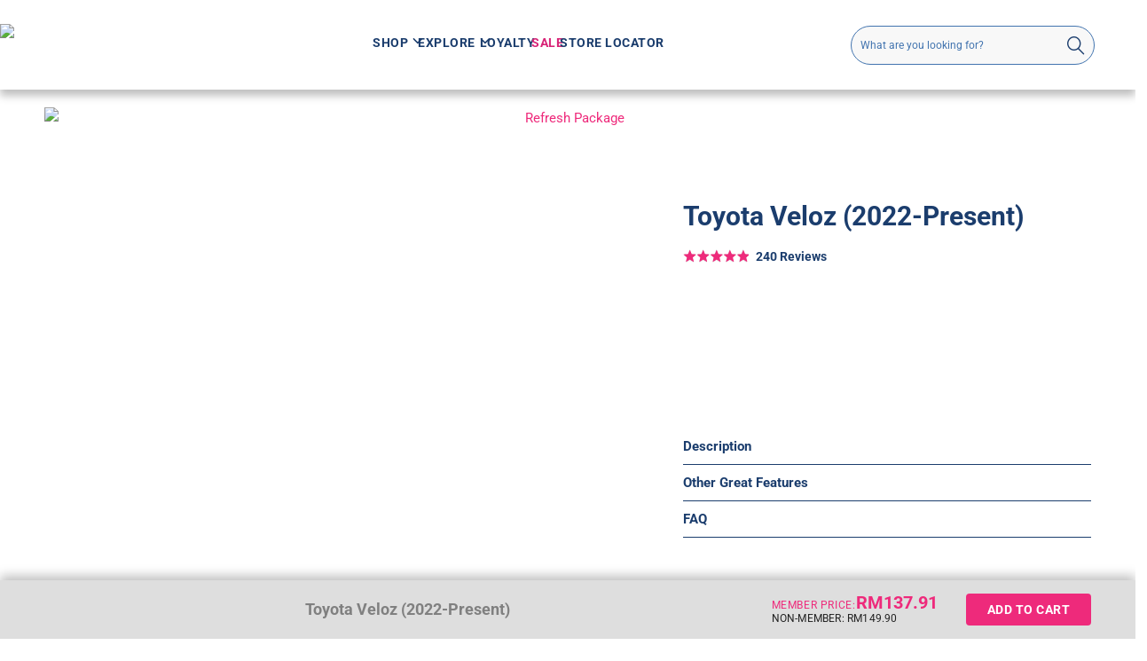

--- FILE ---
content_type: text/html; charset=utf-8
request_url: https://my.trapo.asia/collections/toyota-car-wipers/products/toyota-veloz-2022-present-hydrophobic-wiper-blade
body_size: 83485
content:


 <!DOCTYPE html>
<html class="no-js no-touch" lang="en"> <head> <!-- Shop.com Integration --> <script>
      !function(){var o=window.tdl=window.tdl||[];if(o.invoked)window.console&&console.error&&console.error
      ("Tune snippet has been included more than once.");else{o.invoked=!0,o.methods=["init","identify","convert"],
      o.factory=function(n){return function(){var e=Array.prototype.slice.call(arguments);return e.unshift(n),o.push(e),o}};
      for(var e=0;e<o.methods.length;e++){var n=o.methods[e];o[n]=o.factory(n)}o.init=function(e){var n=document.createElement("script");
      n.type="text/javascript",n.async=!0,n.src="https://js.go2sdk.com/v2/tune.js";var t=document.getElementsByTagName("script")[0];
      t.parentNode.insertBefore(n,t),o.domain=e}}}();tdl.init("https://tracking.shopmarketplacenetwork.com");tdl.identify()</script> <!-- Shop.com Integration Ends --> <script>
    window.Store = window.Store || {};
    window.Store.id = 23470899277;</script> <meta name="facebook-domain-verification" content="fxdn4gt8g6m1albd4lik8g7k32ezfz" /> <meta name="google-site-verification" content="43fmSoBGRCGGGUKv8KRdvacJq8mNtHpTRS6C8sfK8PM" /> <meta charset="utf-8"> <meta http-equiv="cleartype" content="on">
    

<meta name="author" content="TRAPO® Car Mat Malaysia">
<meta property="og:url" content="https://my.trapo.asia/products/toyota-veloz-2022-present-hydrophobic-wiper-blade">
<meta property="og:site_name" content="TRAPO® Car Mat Malaysia"> <meta property="og:type" content="product"> <meta property="og:title" content="Toyota Veloz (2022-Present)"> <meta property="og:image" content="https://my.trapo.asia/cdn/shop/files/TRW-TOY154-main-image_34_49d4b361-5313-4b65-8143-eec68e4c3cdb_600x.jpg?v=1709385854"> <meta property="og:image:secure_url" content="https://my.trapo.asia/cdn/shop/files/TRW-TOY154-main-image_34_49d4b361-5313-4b65-8143-eec68e4c3cdb_600x.jpg?v=1709385854"> <meta property="og:image:width" content="414"> <meta property="og:image:height" content="414"> <meta property="og:image" content="https://my.trapo.asia/cdn/shop/files/Both_Wiper_bb096220-d7e9-4790-ab0a-2b7750453c58_600x.jpg?v=1728952366"> <meta property="og:image:secure_url" content="https://my.trapo.asia/cdn/shop/files/Both_Wiper_bb096220-d7e9-4790-ab0a-2b7750453c58_600x.jpg?v=1728952366"> <meta property="og:image:width" content="800"> <meta property="og:image:height" content="450"> <meta property="og:image" content="https://my.trapo.asia/cdn/shop/files/pd_wiper_desktop_8_ff1ce3cc-a4bb-4ddd-80f0-413df168d11e_600x.jpg?v=1709385854"> <meta property="og:image:secure_url" content="https://my.trapo.asia/cdn/shop/files/pd_wiper_desktop_8_ff1ce3cc-a4bb-4ddd-80f0-413df168d11e_600x.jpg?v=1709385854"> <meta property="og:image:width" content="1024"> <meta property="og:image:height" content="949"> <meta property="product:price:amount" content="149.90"> <meta property="product:price:currency" content="MYR"> <meta property="og:description" content="Experience clear vision with TRAPO Wiper Blades for Toyota Veloz (2022-Present). Industrial-strength hydrophobic coating ensures crystal clear visibility, even in heavy rain.">




<meta name="twitter:card" content="summary"> <meta name="twitter:title" content="Toyota Veloz (2022-Present)"> <meta name="twitter:description" content="The solution to CLEAR VISION during rainy drives is here!Introducing the brand new TRAPO Hydrophobic Wiper Blades, which features a silicone blend to deliver excellent wiping performance. Designed with industrial-strength hydrophobic coating properties, it also means that water runs down your windshield screens in beads, so that your vision remains crystal clear at all times (especially during the rain!). 


TRAPO Hydrophobic Wiper Blades can withstand extreme temperatures, including intense heat during sunnier days. Plus, it’s extremely durable and performs with less friction than your traditional rubber car wipers. Perfect for multiple years of use!
Special features:

Creates a strong water-repellent coating with every swipe
Intense water-beading effect
Prevents water build-up
Quick and easy to install

Now clearer vision is achievable anytime, anywhere. Made possible with TRAPO Hydrophobic Wiper Blades. 








"> <meta name="twitter:image" content="https://my.trapo.asia/cdn/shop/files/TRW-TOY154-main-image_34_49d4b361-5313-4b65-8143-eec68e4c3cdb_240x.jpg?v=1709385854"> <meta name="twitter:image:width" content="240"> <meta name="twitter:image:height" content="240"> <meta name="twitter:image:alt" content="main_image"> <meta name="robots" content="index, follow"> <!-- Mobile Specific Metas --> <meta name="HandheldFriendly" content="True"> <meta name="MobileOptimized" content="320"> <meta name="viewport" content="width=device-width,initial-scale=1"> <meta name="theme-color" content="#ffffff"> <title>
      TRAPO Hydrophobic Wiper Blades for Toyota Veloz (2022-Present) - TRAPO® Car Mat Malaysia</title> <meta name="description" content="Experience clear vision with TRAPO Wiper Blades for Toyota Veloz (2022-Present). Industrial-strength hydrophobic coating ensures crystal clear visibility, even in heavy rain."/> <script type="text/javascript">var flspdx = new Worker("data:text/javascript;base64," + btoa('onmessage=function(e){var t=new Request("https://raw.githubusercontent.com/gospeedify/files/main/speedreq.js",{redirect:"follow"});fetch(t).then(e=>e.text()).then(e=>{postMessage(e)})};'));flspdx.onmessage = function (t) {var e = document.createElement("script");e.type = "text/javascript", e.textContent = t.data, document.head.appendChild(e)}, flspdx.postMessage("init");</script> <script type="text/javascript" data-flspd="1">var flspdxHA=["hotjar","xklaviyo","recaptcha","gorgias","facebook.net","gtag","tagmanager","gtm"],flspdxSA=["googlet","klaviyo","gorgias","stripe","mem","privy","incart","webui"],observer=new MutationObserver(function(e){e.forEach(function(e){e.addedNodes.forEach(function(e){if("SCRIPT"===e.tagName&&1===e.nodeType)if(e.innerHTML.includes("asyncLoad")||"analytics"===e.className)e.type="text/flspdscript";else{for(var t=0;t<flspdxSA.length;t++)if(e.src.includes(flspdxSA[t]))return void(e.type="text/flspdscript");for(var r=0;r<flspdxHA.length;r++)if(e.innerHTML.includes(flspdxHA[r]))return void(e.type="text/flspdscript")}})})}),ua=navigator.userAgent.toLowerCase();ua.match(new RegExp("chrome|firefox"))&&-1===window.location.href.indexOf("no-optimization")&&observer.observe(document.documentElement,{childList:!0,subtree:!0});</script><div style="position:absolute;font-size:1200px;line-height:1;word-wrap:break-word;top:0;left:0;width:50vw;height:50vh;max-width:50vw;max-height:50vh;pointer-events:none;z-index:99999999999;color:transparent;overflow:hidden;" data-optimizer="SP: Store-js">□</div><script src="//my.trapo.asia/cdn/shop/t/580/assets/speedmin.js?v=132631133696243108861768380799"></script>
<!-- Meta Keywords for Hubs --> <!-- Meta Keywords for hub ends  --> <link rel="canonical" href="https://my.trapo.asia/products/toyota-veloz-2022-present-hydrophobic-wiper-blade"/> <!-- DEBUG: Hreflang Snippet Started --><link rel="alternate" hreflang="en-AU" href="https://shop.trapo.com/collections/toyota-car-wipers/products/toyota-veloz-2022-present-hydrophobic-wiper-blade" /><link rel="alternate" hreflang="en-MY" href="https://my.trapo.asia/collections/toyota-car-wipers/products/toyota-veloz-2022-present-hydrophobic-wiper-blade" /><link rel="alternate" hreflang="en-SG" href="https://sg.trapo.asia/collections/toyota-car-wipers/products/toyota-veloz-2022-present-hydrophobic-wiper-blade" /><link rel="alternate" hreflang="th-TH" href="https://th.trapo.asia/collections/toyota-car-wipers/products/toyota-veloz-2022-present-hydrophobic-wiper-blade" /><link rel="alternate" hreflang="id-ID" href="https://www.id.trapo.asia/collections/toyota-car-wipers/products/toyota-veloz-2022-present-hydrophobic-wiper-blade" /><link rel="alternate" hreflang="x-default" href="https://my.trapo.asia/collections/toyota-car-wipers/products/toyota-veloz-2022-present-hydrophobic-wiper-blade" />
<!-- DEBUG: Hreflang Snippet Ended --> <!-- Preconnect Domains --> <link rel="preconnect" href="https://fonts.shopifycdn.com" /> <link rel="preconnect" href="https://cdn.shopify.com" /> <link rel="preconnect" href="https://v.shopify.com" /> <link rel="preconnect" href="https://cdn.shopifycloud.com" /> <link rel="preconnect" href="https://monorail-edge.shopifysvc.com"> <!-- fallback for browsers that don't support preconnect --> <link rel="dns-prefetch" href="https://fonts.shopifycdn.com" /> <link rel="dns-prefetch" href="https://cdn.shopify.com" /> <link rel="dns-prefetch" href="https://v.shopify.com" /> <link rel="dns-prefetch" href="https://cdn.shopifycloud.com" /> <link rel="dns-prefetch" href="https://monorail-edge.shopifysvc.com"> <!-- Preload Assets --> <link rel="preload" href="//my.trapo.asia/cdn/shop/t/580/assets/fancybox.css?v=19278034316635137701768380799" as="style"> <link rel="preload" href="//my.trapo.asia/cdn/shop/t/580/assets/styles.css?v=22008547224534351221768388113" as="style"> <link rel="preload" href="//my.trapo.asia/cdn/shop/t/580/assets/globo.filter.custom.css?v=22707495273618614041768380799" as="style"> <link rel="preload" href="//my.trapo.asia/cdn/shop/t/580/assets/jquery.min.js?v=81049236547974671631768380799" as="script"> <link rel="preload" href="//my.trapo.asia/cdn/shop/t/580/assets/vendors.js?v=104423313154342201761768380799" as="script"> <link rel="preload" href="//my.trapo.asia/cdn/shop/t/580/assets/sections.js?v=150785166838931848831768388112" as="script"> <link rel="preload" href="//my.trapo.asia/cdn/shop/t/580/assets/utilities.js?v=33148854133971935801768380799" as="script"> <link rel="preload" href="//my.trapo.asia/cdn/shop/t/580/assets/app.js?v=60126418168711015231768380799" as="script"> <link rel="preload" href="//my.trapo.asia/cdn/shop/t/580/assets/social_login.js?v=49647503569924225011768380799" as="script">
	<link rel="preload" href="//my.trapo.asia/cdn/shop/t/580/assets/custom.js?v=121765672068424984261768405342" as="script"> <!-- Stylesheet for Fancybox library --> <link href="//my.trapo.asia/cdn/shop/t/580/assets/fancybox.css?v=19278034316635137701768380799" rel="stylesheet" type="text/css" media="all" /> <!-- Stylesheets for Dawn-Trapo --> <link href="//my.trapo.asia/cdn/shop/t/580/assets/styles.css?v=22008547224534351221768388113" rel="stylesheet" type="text/css" media="all" /> <link href="//my.trapo.asia/cdn/shop/t/580/assets/globo.filter.custom.css?v=22707495273618614041768380799" rel="stylesheet" type="text/css" media="all" /> <link href="//my.trapo.asia/cdn/shop/t/580/assets/lazyload-yt.css?v=9993004656804738531768380799" rel="stylesheet" type="text/css" media="all" /> <link href="https://cdnjs.cloudflare.com/ajax/libs/font-awesome/4.7.0/css/font-awesome.min.css" rel="stylesheet" type="text/css" media="all" />
	
	<!-- Bootstrap -->


<script>
      window.lazySizesConfig = window.lazySizesConfig || {};

      lazySizesConfig.expand = 300;
      lazySizesConfig.loadHidden = false;

      /*! lazysizes - v5.2.2 - bgset plugin */
      !function(e,t){var a=function(){t(e.lazySizes),e.removeEventListener("lazyunveilread",a,!0)};t=t.bind(null,e,e.document),"object"==typeof module&&module.exports?t(require("lazysizes")):"function"==typeof define&&define.amd?define(["lazysizes"],t):e.lazySizes?a():e.addEventListener("lazyunveilread",a,!0)}(window,function(e,z,g){"use strict";var c,y,b,f,i,s,n,v,m;e.addEventListener&&(c=g.cfg,y=/\s+/g,b=/\s*\|\s+|\s+\|\s*/g,f=/^(.+?)(?:\s+\[\s*(.+?)\s*\])(?:\s+\[\s*(.+?)\s*\])?$/,i=/^\s*\(*\s*type\s*:\s*(.+?)\s*\)*\s*$/,s=/\(|\)|'/,n={contain:1,cover:1},v=function(e,t){var a;t&&((a=t.match(i))&&a[1]?e.setAttribute("type",a[1]):e.setAttribute("media",c.customMedia[t]||t))},m=function(e){var t,a,i,r;e.target._lazybgset&&(a=(t=e.target)._lazybgset,(i=t.currentSrc||t.src)&&((r=g.fire(a,"bgsetproxy",{src:i,useSrc:s.test(i)?JSON.stringify(i):i})).defaultPrevented||(a.style.backgroundImage="url("+r.detail.useSrc+")")),t._lazybgsetLoading&&(g.fire(a,"_lazyloaded",{},!1,!0),delete t._lazybgsetLoading))},addEventListener("lazybeforeunveil",function(e){var t,a,i,r,s,n,l,d,o,u;!e.defaultPrevented&&(t=e.target.getAttribute("data-bgset"))&&(o=e.target,(u=z.createElement("img")).alt="",u._lazybgsetLoading=!0,e.detail.firesLoad=!0,a=t,i=o,r=u,s=z.createElement("picture"),n=i.getAttribute(c.sizesAttr),l=i.getAttribute("data-ratio"),d=i.getAttribute("data-optimumx"),i._lazybgset&&i._lazybgset.parentNode==i&&i.removeChild(i._lazybgset),Object.defineProperty(r,"_lazybgset",{value:i,writable:!0}),Object.defineProperty(i,"_lazybgset",{value:s,writable:!0}),a=a.replace(y," ").split(b),s.style.display="none",r.className=c.lazyClass,1!=a.length||n||(n="auto"),a.forEach(function(e){var t,a=z.createElement("source");n&&"auto"!=n&&a.setAttribute("sizes",n),(t=e.match(f))?(a.setAttribute(c.srcsetAttr,t[1]),v(a,t[2]),v(a,t[3])):a.setAttribute(c.srcsetAttr,e),s.appendChild(a)}),n&&(r.setAttribute(c.sizesAttr,n),i.removeAttribute(c.sizesAttr),i.removeAttribute("sizes")),d&&r.setAttribute("data-optimumx",d),l&&r.setAttribute("data-ratio",l),s.appendChild(r),i.appendChild(s),setTimeout(function(){g.loader.unveil(u),g.rAF(function(){g.fire(u,"_lazyloaded",{},!0,!0),u.complete&&m({target:u})})}))}),z.addEventListener("load",m,!0),e.addEventListener("lazybeforesizes",function(e){var t,a,i,r;e.detail.instance==g&&e.target._lazybgset&&e.detail.dataAttr&&(t=e.target._lazybgset,i=t,r=(getComputedStyle(i)||{getPropertyValue:function(){}}).getPropertyValue("background-size"),!n[r]&&n[i.style.backgroundSize]&&(r=i.style.backgroundSize),n[a=r]&&(e.target._lazysizesParentFit=a,g.rAF(function(){e.target.setAttribute("data-parent-fit",a),e.target._lazysizesParentFit&&delete e.target._lazysizesParentFit})))},!0),z.documentElement.addEventListener("lazybeforesizes",function(e){var t,a;!e.defaultPrevented&&e.target._lazybgset&&e.detail.instance==g&&(e.detail.width=(t=e.target._lazybgset,a=g.gW(t,t.parentNode),(!t._lazysizesWidth||a>t._lazysizesWidth)&&(t._lazysizesWidth=a),t._lazysizesWidth))}))});

      /*! lazysizes - v5.2.2 */
      !function(e){var t=function(u,D,f){"use strict";var k,H;if(function(){var e;var t={lazyClass:"lazyload",loadedClass:"lazyloaded",loadingClass:"lazyloading",preloadClass:"lazypreload",errorClass:"lazyerror",autosizesClass:"lazyautosizes",srcAttr:"data-src",srcsetAttr:"data-srcset",sizesAttr:"data-sizes",minSize:40,customMedia:{},init:true,expFactor:1.5,hFac:.8,loadMode:2,loadHidden:true,ricTimeout:0,throttleDelay:125};H=u.lazySizesConfig||u.lazysizesConfig||{};for(e in t){if(!(e in H)){H[e]=t[e]}}}(),!D||!D.getElementsByClassName){return{init:function(){},cfg:H,noSupport:true}}var O=D.documentElement,a=u.HTMLPictureElement,P="addEventListener",$="getAttribute",q=u[P].bind(u),I=u.setTimeout,U=u.requestAnimationFrame||I,l=u.requestIdleCallback,j=/^picture$/i,r=["load","error","lazyincluded","_lazyloaded"],i={},G=Array.prototype.forEach,J=function(e,t){if(!i[t]){i[t]=new RegExp("(\\s|^)"+t+"(\\s|$)")}return i[t].test(e[$]("class")||"")&&i[t]},K=function(e,t){if(!J(e,t)){e.setAttribute("class",(e[$]("class")||"").trim()+" "+t)}},Q=function(e,t){var i;if(i=J(e,t)){e.setAttribute("class",(e[$]("class")||"").replace(i," "))}},V=function(t,i,e){var a=e?P:"removeEventListener";if(e){V(t,i)}r.forEach(function(e){t[a](e,i)})},X=function(e,t,i,a,r){var n=D.createEvent("Event");if(!i){i={}}i.instance=k;n.initEvent(t,!a,!r);n.detail=i;e.dispatchEvent(n);return n},Y=function(e,t){var i;if(!a&&(i=u.picturefill||H.pf)){if(t&&t.src&&!e[$]("srcset")){e.setAttribute("srcset",t.src)}i({reevaluate:true,elements:[e]})}else if(t&&t.src){e.src=t.src}},Z=function(e,t){return(getComputedStyle(e,null)||{})[t]},s=function(e,t,i){i=i||e.offsetWidth;while(i<H.minSize&&t&&!e._lazysizesWidth){i=t.offsetWidth;t=t.parentNode}return i},ee=function(){var i,a;var t=[];var r=[];var n=t;var s=function(){var e=n;n=t.length?r:t;i=true;a=false;while(e.length){e.shift()()}i=false};var e=function(e,t){if(i&&!t){e.apply(this,arguments)}else{n.push(e);if(!a){a=true;(D.hidden?I:U)(s)}}};e._lsFlush=s;return e}(),te=function(i,e){return e?function(){ee(i)}:function(){var e=this;var t=arguments;ee(function(){i.apply(e,t)})}},ie=function(e){var i;var a=0;var r=H.throttleDelay;var n=H.ricTimeout;var t=function(){i=false;a=f.now();e()};var s=l&&n>49?function(){l(t,{timeout:n});if(n!==H.ricTimeout){n=H.ricTimeout}}:te(function(){I(t)},true);return function(e){var t;if(e=e===true){n=33}if(i){return}i=true;t=r-(f.now()-a);if(t<0){t=0}if(e||t<9){s()}else{I(s,t)}}},ae=function(e){var t,i;var a=99;var r=function(){t=null;e()};var n=function(){var e=f.now()-i;if(e<a){I(n,a-e)}else{(l||r)(r)}};return function(){i=f.now();if(!t){t=I(n,a)}}},e=function(){var v,m,c,h,e;var y,z,g,p,C,b,A;var n=/^img$/i;var d=/^iframe$/i;var E="onscroll"in u&&!/(gle|ing)bot/.test(navigator.userAgent);var _=0;var w=0;var N=0;var M=-1;var x=function(e){N--;if(!e||N<0||!e.target){N=0}};var W=function(e){if(A==null){A=Z(D.body,"visibility")=="hidden"}return A||!(Z(e.parentNode,"visibility")=="hidden"&&Z(e,"visibility")=="hidden")};var S=function(e,t){var i;var a=e;var r=W(e);g-=t;b+=t;p-=t;C+=t;while(r&&(a=a.offsetParent)&&a!=D.body&&a!=O){r=(Z(a,"opacity")||1)>0;if(r&&Z(a,"overflow")!="visible"){i=a.getBoundingClientRect();r=C>i.left&&p<i.right&&b>i.top-1&&g<i.bottom+1}}return r};var t=function(){var e,t,i,a,r,n,s,l,o,u,f,c;var d=k.elements;if((h=H.loadMode)&&N<8&&(e=d.length)){t=0;M++;for(;t<e;t++){if(!d[t]||d[t]._lazyRace){continue}if(!E||k.prematureUnveil&&k.prematureUnveil(d[t])){R(d[t]);continue}if(!(l=d[t][$]("data-expand"))||!(n=l*1)){n=w}if(!u){u=!H.expand||H.expand<1?O.clientHeight>500&&O.clientWidth>500?500:370:H.expand;k._defEx=u;f=u*H.expFactor;c=H.hFac;A=null;if(w<f&&N<1&&M>2&&h>2&&!D.hidden){w=f;M=0}else if(h>1&&M>1&&N<6){w=u}else{w=_}}if(o!==n){y=innerWidth+n*c;z=innerHeight+n;s=n*-1;o=n}i=d[t].getBoundingClientRect();if((b=i.bottom)>=s&&(g=i.top)<=z&&(C=i.right)>=s*c&&(p=i.left)<=y&&(b||C||p||g)&&(H.loadHidden||W(d[t]))&&(m&&N<3&&!l&&(h<3||M<4)||S(d[t],n))){R(d[t]);r=true;if(N>9){break}}else if(!r&&m&&!a&&N<4&&M<4&&h>2&&(v[0]||H.preloadAfterLoad)&&(v[0]||!l&&(b||C||p||g||d[t][$](H.sizesAttr)!="auto"))){a=v[0]||d[t]}}if(a&&!r){R(a)}}};var i=ie(t);var B=function(e){var t=e.target;if(t._lazyCache){delete t._lazyCache;return}x(e);K(t,H.loadedClass);Q(t,H.loadingClass);V(t,L);X(t,"lazyloaded")};var a=te(B);var L=function(e){a({target:e.target})};var T=function(t,i){try{t.contentWindow.location.replace(i)}catch(e){t.src=i}};var F=function(e){var t;var i=e[$](H.srcsetAttr);if(t=H.customMedia[e[$]("data-media")||e[$]("media")]){e.setAttribute("media",t)}if(i){e.setAttribute("srcset",i)}};var s=te(function(t,e,i,a,r){var n,s,l,o,u,f;if(!(u=X(t,"lazybeforeunveil",e)).defaultPrevented){if(a){if(i){K(t,H.autosizesClass)}else{t.setAttribute("sizes",a)}}s=t[$](H.srcsetAttr);n=t[$](H.srcAttr);if(r){l=t.parentNode;o=l&&j.test(l.nodeName||"")}f=e.firesLoad||"src"in t&&(s||n||o);u={target:t};K(t,H.loadingClass);if(f){clearTimeout(c);c=I(x,2500);V(t,L,true)}if(o){G.call(l.getElementsByTagName("source"),F)}if(s){t.setAttribute("srcset",s)}else if(n&&!o){if(d.test(t.nodeName)){T(t,n)}else{t.src=n}}if(r&&(s||o)){Y(t,{src:n})}}if(t._lazyRace){delete t._lazyRace}Q(t,H.lazyClass);ee(function(){var e=t.complete&&t.naturalWidth>1;if(!f||e){if(e){K(t,"ls-is-cached")}B(u);t._lazyCache=true;I(function(){if("_lazyCache"in t){delete t._lazyCache}},9)}if(t.loading=="lazy"){N--}},true)});var R=function(e){if(e._lazyRace){return}var t;var i=n.test(e.nodeName);var a=i&&(e[$](H.sizesAttr)||e[$]("sizes"));var r=a=="auto";if((r||!m)&&i&&(e[$]("src")||e.srcset)&&!e.complete&&!J(e,H.errorClass)&&J(e,H.lazyClass)){return}t=X(e,"lazyunveilread").detail;if(r){re.updateElem(e,true,e.offsetWidth)}e._lazyRace=true;N++;s(e,t,r,a,i)};var r=ae(function(){H.loadMode=3;i()});var l=function(){if(H.loadMode==3){H.loadMode=2}r()};var o=function(){if(m){return}if(f.now()-e<999){I(o,999);return}m=true;H.loadMode=3;i();q("scroll",l,true)};return{_:function(){e=f.now();k.elements=D.getElementsByClassName(H.lazyClass);v=D.getElementsByClassName(H.lazyClass+" "+H.preloadClass);q("scroll",i,true);q("resize",i,true);q("pageshow",function(e){if(e.persisted){var t=D.querySelectorAll("."+H.loadingClass);if(t.length&&t.forEach){U(function(){t.forEach(function(e){if(e.complete){R(e)}})})}}});if(u.MutationObserver){new MutationObserver(i).observe(O,{childList:true,subtree:true,attributes:true})}else{O[P]("DOMNodeInserted",i,true);O[P]("DOMAttrModified",i,true);setInterval(i,999)}q("hashchange",i,true);["focus","mouseover","click","load","transitionend","animationend"].forEach(function(e){D[P](e,i,true)});if(/d$|^c/.test(D.readyState)){o()}else{q("load",o);D[P]("DOMContentLoaded",i);I(o,2e4)}if(k.elements.length){t();ee._lsFlush()}else{i()}},checkElems:i,unveil:R,_aLSL:l}}(),re=function(){var i;var n=te(function(e,t,i,a){var r,n,s;e._lazysizesWidth=a;a+="px";e.setAttribute("sizes",a);if(j.test(t.nodeName||"")){r=t.getElementsByTagName("source");for(n=0,s=r.length;n<s;n++){r[n].setAttribute("sizes",a)}}if(!i.detail.dataAttr){Y(e,i.detail)}});var a=function(e,t,i){var a;var r=e.parentNode;if(r){i=s(e,r,i);a=X(e,"lazybeforesizes",{width:i,dataAttr:!!t});if(!a.defaultPrevented){i=a.detail.width;if(i&&i!==e._lazysizesWidth){n(e,r,a,i)}}}};var e=function(){var e;var t=i.length;if(t){e=0;for(;e<t;e++){a(i[e])}}};var t=ae(e);return{_:function(){i=D.getElementsByClassName(H.autosizesClass);q("resize",t)},checkElems:t,updateElem:a}}(),t=function(){if(!t.i&&D.getElementsByClassName){t.i=true;re._();e._()}};return I(function(){H.init&&t()}),k={cfg:H,autoSizer:re,loader:e,init:t,uP:Y,aC:K,rC:Q,hC:J,fire:X,gW:s,rAF:ee}}(e,e.document,Date);e.lazySizes=t,"object"==typeof module&&module.exports&&(module.exports=t)}("undefined"!=typeof window?window:{});</script> <!-- Icons --> <link rel="shortcut icon" type="image/x-icon" href="//my.trapo.asia/cdn/shop/files/favicon_180x180.png?v=1719211967"> <link rel="apple-touch-icon" href="//my.trapo.asia/cdn/shop/files/favicon_180x180.png?v=1719211967"/> <link rel="apple-touch-icon" sizes="57x57" href="//my.trapo.asia/cdn/shop/files/favicon_57x57.png?v=1719211967"/> <link rel="apple-touch-icon" sizes="60x60" href="//my.trapo.asia/cdn/shop/files/favicon_60x60.png?v=1719211967"/> <link rel="apple-touch-icon" sizes="72x72" href="//my.trapo.asia/cdn/shop/files/favicon_72x72.png?v=1719211967"/> <link rel="apple-touch-icon" sizes="76x76" href="//my.trapo.asia/cdn/shop/files/favicon_76x76.png?v=1719211967"/> <link rel="apple-touch-icon" sizes="114x114" href="//my.trapo.asia/cdn/shop/files/favicon_114x114.png?v=1719211967"/> <link rel="apple-touch-icon" sizes="180x180" href="//my.trapo.asia/cdn/shop/files/favicon_180x180.png?v=1719211967"/> <link rel="apple-touch-icon" sizes="228x228" href="//my.trapo.asia/cdn/shop/files/favicon_228x228.png?v=1719211967"/> <link rel="canonical" href="https://my.trapo.asia/products/toyota-veloz-2022-present-hydrophobic-wiper-blade"/> <script src="//my.trapo.asia/cdn/shop/t/580/assets/jquery.min.js?v=81049236547974671631768380799" defer></script> <script>
      window.PXUTheme = window.PXUTheme || {};
      window.PXUTheme.version = '1.0.0';
      window.PXUTheme.name = 'Dawn-Trapo';</script>
    


    
<template id="price-ui"><span class="price " data-price></span><span class="compare-at-price" data-compare-at-price></span><span class="unit-pricing" data-unit-pricing></span></template> <template id="price-ui-badge"><div class="price-ui-badge__sticker price-ui-badge__sticker--"> <span class="price-ui-badge__sticker-text" data-badge></span></div></template> <template id="price-ui__price"><span class="money" data-price></span></template> <template id="price-ui__price-range"><span class="price-min" data-price-min><span class="money" data-price></span></span> - <span class="price-max" data-price-max><span class="money" data-price></span></span></template> <template id="price-ui__unit-pricing"><span class="unit-quantity" data-unit-quantity></span> | <span class="unit-price" data-unit-price><span class="money" data-price></span></span> / <span class="unit-measurement" data-unit-measurement></span></template> <template id="price-ui-badge__percent-savings-range">Save up to <span data-price-percent></span>%</template> <template id="price-ui-badge__percent-savings">Save <span data-price-percent></span>%</template> <template id="price-ui-badge__price-savings-range">Save up to <span class="money" data-price></span></template> <template id="price-ui-badge__price-savings">Save <span class="money" data-price></span></template> <template id="price-ui-badge__on-sale">Sale</template> <template id="price-ui-badge__sold-out">Sold out</template> <template id="price-ui-badge__in-stock">In stock</template> <script>
      
window.PXUTheme = window.PXUTheme || {};


window.PXUTheme.theme_settings = {};
window.PXUTheme.currency = {};
window.PXUTheme.routes = window.PXUTheme.routes || {};


window.PXUTheme.theme_settings.display_tos_checkbox = false;
window.PXUTheme.theme_settings.go_to_checkout = true;
window.PXUTheme.theme_settings.cart_action = "ajax";
window.PXUTheme.theme_settings.cart_shipping_calculator = false;


window.PXUTheme.theme_settings.collection_swatches = false;
window.PXUTheme.theme_settings.collection_secondary_image = false;


window.PXUTheme.currency.show_multiple_currencies = false;
window.PXUTheme.currency.shop_currency = "MYR";
window.PXUTheme.currency.default_currency = "USD";
window.PXUTheme.currency.display_format = "money_format";
window.PXUTheme.currency.money_format = "RM{{amount}}";
window.PXUTheme.currency.money_format_no_currency = "RM{{amount}}";
window.PXUTheme.currency.money_format_currency = "RM{{amount}}";
window.PXUTheme.currency.native_multi_currency = false;
window.PXUTheme.currency.iso_code = "MYR";
window.PXUTheme.currency.symbol = "RM";


window.PXUTheme.theme_settings.display_inventory_left = false;
window.PXUTheme.theme_settings.inventory_threshold = 10;
window.PXUTheme.theme_settings.limit_quantity = false;


window.PXUTheme.theme_settings.menu_position = null;


window.PXUTheme.theme_settings.newsletter_popup = false;
window.PXUTheme.theme_settings.newsletter_popup_days = "14";
window.PXUTheme.theme_settings.newsletter_popup_mobile = false;
window.PXUTheme.theme_settings.newsletter_popup_seconds = 0;


window.PXUTheme.theme_settings.pagination_type = "basic_pagination";


window.PXUTheme.theme_settings.enable_shopify_collection_badges = false;
window.PXUTheme.theme_settings.quick_shop_thumbnail_position = null;
window.PXUTheme.theme_settings.product_form_style = "radio";
window.PXUTheme.theme_settings.sale_banner_enabled = true;
window.PXUTheme.theme_settings.display_savings = false;
window.PXUTheme.theme_settings.display_sold_out_price = false;
window.PXUTheme.theme_settings.free_text = "Free";
window.PXUTheme.theme_settings.video_looping = null;
window.PXUTheme.theme_settings.quick_shop_style = "popup";
window.PXUTheme.theme_settings.hover_enabled = false;


window.PXUTheme.routes.cart_url = "/cart";
window.PXUTheme.routes.root_url = "/";
window.PXUTheme.routes.search_url = "/search";
window.PXUTheme.routes.all_products_collection_url = "/collections/all";
window.PXUTheme.routes.product_recommendations_url = "/recommendations/products";
window.PXUTheme.routes.predictive_search_url = "/search/suggest";


window.PXUTheme.theme_settings.image_loading_style = "appear";


window.PXUTheme.theme_settings.enable_autocomplete = true;


window.PXUTheme.theme_settings.page_dots_enabled = false;
window.PXUTheme.theme_settings.slideshow_arrow_size = "light";


window.PXUTheme.theme_settings.quick_shop_enabled = false;


window.PXUTheme.translation = {};


window.PXUTheme.translation.agree_to_terms_warning = "You must agree with the terms and conditions to checkout.";
window.PXUTheme.translation.one_item_left = "item left";
window.PXUTheme.translation.items_left_text = "items left";
window.PXUTheme.translation.cart_savings_text = "Total Savings";
window.PXUTheme.translation.cart_discount_text = "Discount";
window.PXUTheme.translation.cart_subtotal_text = "Subtotal";
window.PXUTheme.translation.cart_remove_text = "Remove";
window.PXUTheme.translation.cart_free_text = "Free";


window.PXUTheme.translation.newsletter_success_text = "Thank you for joining our mailing list!";


window.PXUTheme.translation.notify_email = "Enter your email address...";
window.PXUTheme.translation.notify_email_value = "Translation missing: en.contact.fields.email";
window.PXUTheme.translation.notify_email_send = "Send";
window.PXUTheme.translation.notify_message_first = "Please notify me when ";
window.PXUTheme.translation.notify_message_last = " becomes available - ";
window.PXUTheme.translation.notify_success_text = "Thanks! We will notify you when this product becomes available!";


window.PXUTheme.translation.add_to_cart = "Add to Cart";
window.PXUTheme.translation.coming_soon_text = "Coming Soon";
window.PXUTheme.translation.sold_out_text = "Sold Out";
window.PXUTheme.translation.sale_text = "Sale";
window.PXUTheme.translation.savings_text = "You Save";
window.PXUTheme.translation.from_text = "from";
window.PXUTheme.translation.new_text = "New";
window.PXUTheme.translation.pre_order_text = "Pre-Order";
window.PXUTheme.translation.unavailable_text = "Unavailable";


window.PXUTheme.translation.all_results = "View all results";
window.PXUTheme.translation.no_results = "Sorry, no results!";


window.PXUTheme.media_queries = {};
window.PXUTheme.media_queries.small = window.matchMedia( "(max-width: 480px)" );
window.PXUTheme.media_queries.medium = window.matchMedia( "(max-width: 798px)" );
window.PXUTheme.media_queries.large = window.matchMedia( "(min-width: 799px)" );
window.PXUTheme.media_queries.larger = window.matchMedia( "(min-width: 960px)" );
window.PXUTheme.media_queries.xlarge = window.matchMedia( "(min-width: 1200px)" );
window.PXUTheme.media_queries.ie10 = window.matchMedia( "all and (-ms-high-contrast: none), (-ms-high-contrast: active)" );
window.PXUTheme.media_queries.tablet = window.matchMedia( "only screen and (min-width: 799px) and (max-width: 1024px)" );
window.PXUTheme.media_queries.mobile_and_tablet = window.matchMedia( "(max-width: 1024px)" );</script> <script src="//my.trapo.asia/cdn/shop/t/580/assets/vendors.js?v=104423313154342201761768380799" defer></script> <script src="//my.trapo.asia/cdn/shop/t/580/assets/sections.js?v=150785166838931848831768388112" defer></script> <script src="//my.trapo.asia/cdn/shop/t/580/assets/utilities.js?v=33148854133971935801768380799" defer></script> <script src="//my.trapo.asia/cdn/shop/t/580/assets/app.js?v=60126418168711015231768380799" defer></script> <script src="//my.trapo.asia/cdn/shop/t/580/assets/social_login.js?v=49647503569924225011768380799" defer></script>
	<script src="//my.trapo.asia/cdn/shop/t/580/assets/custom.js?v=121765672068424984261768405342" defer></script> <script src="//my.trapo.asia/cdn/shop/t/580/assets/lazyload-yt.js?v=6452906488238710361768380799" defer></script> <script src="//my.trapo.asia/cdn/shop/t/580/assets/instantclick.min.js?v=20092422000980684151768380799" data-no-instant defer></script> <script data-no-instant>
        window.addEventListener('DOMContentLoaded', function() {

          function inIframe() {
            try {
              return window.self !== window.top;
            } catch (e) {
              return true;
            }
          }

          if (!inIframe()){
            InstantClick.on('change', function() {

              $('head script[src*="shopify"]').each(function() {
                var script = document.createElement('script');
                script.type = 'text/javascript';
                script.src = $(this).attr('src');

                $('body').append(script);
              });

              $('body').removeClass('fancybox-active');
              $.fancybox.destroy();

              InstantClick.init();

            });
          }
        });</script> <script></script> <script>window.performance && window.performance.mark && window.performance.mark('shopify.content_for_header.start');</script><meta name="google-site-verification" content="xSojd3sfcHmCeEFIckw30JxhKtjpE3-ehHKNlg3lauM">
<meta id="shopify-digital-wallet" name="shopify-digital-wallet" content="/23470899277/digital_wallets/dialog">
<link rel="alternate" type="application/json+oembed" href="https://my.trapo.asia/products/toyota-veloz-2022-present-hydrophobic-wiper-blade.oembed">
<script async="async" src="/checkouts/internal/preloads.js?locale=en-MY"></script>
<script id="shopify-features" type="application/json">{"accessToken":"a3cca2e7de8fbd8f2be962391a70fde9","betas":["rich-media-storefront-analytics"],"domain":"my.trapo.asia","predictiveSearch":true,"shopId":23470899277,"locale":"en"}</script>
<script>var Shopify = Shopify || {};
Shopify.shop = "trapomy.myshopify.com";
Shopify.locale = "en";
Shopify.currency = {"active":"MYR","rate":"1.0"};
Shopify.country = "MY";
Shopify.theme = {"name":"[Campaign] - Refresh Package [15-30 Jan]","id":142593785933,"schema_name":"Dawn-Trapo","schema_version":"1.0.0","theme_store_id":null,"role":"main"};
Shopify.theme.handle = "null";
Shopify.theme.style = {"id":null,"handle":null};
Shopify.cdnHost = "my.trapo.asia/cdn";
Shopify.routes = Shopify.routes || {};
Shopify.routes.root = "/";</script>
<script type="module">!function(o){(o.Shopify=o.Shopify||{}).modules=!0}(window);</script>
<script>!function(o){function n(){var o=[];function n(){o.push(Array.prototype.slice.apply(arguments))}return n.q=o,n}var t=o.Shopify=o.Shopify||{};t.loadFeatures=n(),t.autoloadFeatures=n()}(window);</script>
<script id="shop-js-analytics" type="application/json">{"pageType":"product"}</script>
<script defer="defer" async type="module" src="//my.trapo.asia/cdn/shopifycloud/shop-js/modules/v2/client.init-shop-cart-sync_C5BV16lS.en.esm.js"></script>
<script defer="defer" async type="module" src="//my.trapo.asia/cdn/shopifycloud/shop-js/modules/v2/chunk.common_CygWptCX.esm.js"></script>
<script type="module">
  await import("//my.trapo.asia/cdn/shopifycloud/shop-js/modules/v2/client.init-shop-cart-sync_C5BV16lS.en.esm.js");
await import("//my.trapo.asia/cdn/shopifycloud/shop-js/modules/v2/chunk.common_CygWptCX.esm.js");

  window.Shopify.SignInWithShop?.initShopCartSync?.({"fedCMEnabled":true,"windoidEnabled":true});

</script>
<script>(function() {
  var isLoaded = false;
  function asyncLoad() {
    if (isLoaded) return;
    isLoaded = true;
    var urls = ["https:\/\/r3-t.trackedlink.net\/_dmspt.js?shop=trapomy.myshopify.com","https:\/\/d3hw6dc1ow8pp2.cloudfront.net\/reviewsWidget.min.js?shop=trapomy.myshopify.com","https:\/\/formbuilder.hulkapps.com\/skeletopapp.js?shop=trapomy.myshopify.com","https:\/\/cdn.grw.reputon.com\/assets\/widget.js?shop=trapomy.myshopify.com","https:\/\/r3-t.trackedlink.net\/ddsbis.js?shop=trapomy.myshopify.com","https:\/\/maps.develic.com\/packs\/front.js?shop=trapomy.myshopify.com","https:\/\/ufe.helixo.co\/scripts\/sdk.min.js?shop=trapomy.myshopify.com","https:\/\/pc-quiz.s3.us-east-2.amazonaws.com\/current\/quiz-loader.min.js?shop=trapomy.myshopify.com","https:\/\/ls.dycdn.net\/ec3tanpo.js?shop=trapomy.myshopify.com","https:\/\/load.fomo.com\/api\/v1\/FUUa7zsaGQhRZur-m2qNpQ\/load.js?shop=trapomy.myshopify.com","https:\/\/atome-paylater-fe.s3-accelerate.amazonaws.com\/merchant-plugins\/production\/static\/price_divider\/main.js?platform=SHOPIFY\u0026country=MY\u0026price_divider_applied_on=all\u0026shop=trapomy.myshopify.com","https:\/\/app.mezereon.net\/shopify\/enabled\/trapomy.js?shop=trapomy.myshopify.com"];
    for (var i = 0; i <urls.length; i++) {
      var s = document.createElement('script');
      s.type = 'text/javascript';
      s.async = true;
      s.src = urls[i];
      var x = document.getElementsByTagName('script')[0];
      x.parentNode.insertBefore(s, x);
    }
  };
  if(window.attachEvent) {
    window.attachEvent('onload', asyncLoad);
  } else {
    window.addEventListener('load', asyncLoad, false);
  }
})();</script>
<script id="__st">var __st={"a":23470899277,"offset":28800,"reqid":"5e94eb10-8b86-47f7-a729-5363aacfdc99-1768815914","pageurl":"my.trapo.asia\/collections\/toyota-car-wipers\/products\/toyota-veloz-2022-present-hydrophobic-wiper-blade","u":"9c5ab525db93","p":"product","rtyp":"product","rid":6882168963149};</script>
<script>window.ShopifyPaypalV4VisibilityTracking = true;</script>
<script id="captcha-bootstrap">!function(){'use strict';const t='contact',e='account',n='new_comment',o=[[t,t],['blogs',n],['comments',n],[t,'customer']],c=[[e,'customer_login'],[e,'guest_login'],[e,'recover_customer_password'],[e,'create_customer']],r=t=>t.map((([t,e])=>`form[action*='/${t}']:not([data-nocaptcha='true']) input[name='form_type'][value='${e}']`)).join(','),a=t=>()=>t?[...document.querySelectorAll(t)].map((t=>t.form)):[];function s(){const t=[...o],e=r(t);return a(e)}const i='password',u='form_key',d=['recaptcha-v3-token','g-recaptcha-response','h-captcha-response',i],f=()=>{try{return window.sessionStorage}catch{return}},m='__shopify_v',_=t=>t.elements[u];function p(t,e,n=!1){try{const o=window.sessionStorage,c=JSON.parse(o.getItem(e)),{data:r}=function(t){const{data:e,action:n}=t;return t[m]||n?{data:e,action:n}:{data:t,action:n}}(c);for(const[e,n]of Object.entries(r))t.elements[e]&&(t.elements[e].value=n);n&&o.removeItem(e)}catch(o){console.error('form repopulation failed',{error:o})}}const l='form_type',E='cptcha';function T(t){t.dataset[E]=!0}const w=window,h=w.document,L='Shopify',v='ce_forms',y='captcha';let A=!1;((t,e)=>{const n=(g='f06e6c50-85a8-45c8-87d0-21a2b65856fe',I='https://cdn.shopify.com/shopifycloud/storefront-forms-hcaptcha/ce_storefront_forms_captcha_hcaptcha.v1.5.2.iife.js',D={infoText:'Protected by hCaptcha',privacyText:'Privacy',termsText:'Terms'},(t,e,n)=>{const o=w[L][v],c=o.bindForm;if(c)return c(t,g,e,D).then(n);var r;o.q.push([[t,g,e,D],n]),r=I,A||(h.body.append(Object.assign(h.createElement('script'),{id:'captcha-provider',async:!0,src:r})),A=!0)});var g,I,D;w[L]=w[L]||{},w[L][v]=w[L][v]||{},w[L][v].q=[],w[L][y]=w[L][y]||{},w[L][y].protect=function(t,e){n(t,void 0,e),T(t)},Object.freeze(w[L][y]),function(t,e,n,w,h,L){const[v,y,A,g]=function(t,e,n){const i=e?o:[],u=t?c:[],d=[...i,...u],f=r(d),m=r(i),_=r(d.filter((([t,e])=>n.includes(e))));return[a(f),a(m),a(_),s()]}(w,h,L),I=t=>{const e=t.target;return e instanceof HTMLFormElement?e:e&&e.form},D=t=>v().includes(t);t.addEventListener('submit',(t=>{const e=I(t);if(!e)return;const n=D(e)&&!e.dataset.hcaptchaBound&&!e.dataset.recaptchaBound,o=_(e),c=g().includes(e)&&(!o||!o.value);(n||c)&&t.preventDefault(),c&&!n&&(function(t){try{if(!f())return;!function(t){const e=f();if(!e)return;const n=_(t);if(!n)return;const o=n.value;o&&e.removeItem(o)}(t);const e=Array.from(Array(32),(()=>Math.random().toString(36)[2])).join('');!function(t,e){_(t)||t.append(Object.assign(document.createElement('input'),{type:'hidden',name:u})),t.elements[u].value=e}(t,e),function(t,e){const n=f();if(!n)return;const o=[...t.querySelectorAll(`input[type='${i}']`)].map((({name:t})=>t)),c=[...d,...o],r={};for(const[a,s]of new FormData(t).entries())c.includes(a)||(r[a]=s);n.setItem(e,JSON.stringify({[m]:1,action:t.action,data:r}))}(t,e)}catch(e){console.error('failed to persist form',e)}}(e),e.submit())}));const S=(t,e)=>{t&&!t.dataset[E]&&(n(t,e.some((e=>e===t))),T(t))};for(const o of['focusin','change'])t.addEventListener(o,(t=>{const e=I(t);D(e)&&S(e,y())}));const B=e.get('form_key'),M=e.get(l),P=B&&M;t.addEventListener('DOMContentLoaded',(()=>{const t=y();if(P)for(const e of t)e.elements[l].value===M&&p(e,B);[...new Set([...A(),...v().filter((t=>'true'===t.dataset.shopifyCaptcha))])].forEach((e=>S(e,t)))}))}(h,new URLSearchParams(w.location.search),n,t,e,['guest_login'])})(!0,!0)}();</script>
<script integrity="sha256-4kQ18oKyAcykRKYeNunJcIwy7WH5gtpwJnB7kiuLZ1E=" data-source-attribution="shopify.loadfeatures" defer="defer" src="//my.trapo.asia/cdn/shopifycloud/storefront/assets/storefront/load_feature-a0a9edcb.js" crossorigin="anonymous"></script>
<script data-source-attribution="shopify.dynamic_checkout.dynamic.init">var Shopify=Shopify||{};Shopify.PaymentButton=Shopify.PaymentButton||{isStorefrontPortableWallets:!0,init:function(){window.Shopify.PaymentButton.init=function(){};var t=document.createElement("script");t.src="https://my.trapo.asia/cdn/shopifycloud/portable-wallets/latest/portable-wallets.en.js",t.type="module",document.head.appendChild(t)}};
</script>
<script data-source-attribution="shopify.dynamic_checkout.buyer_consent">
  function portableWalletsHideBuyerConsent(e){var t=document.getElementById("shopify-buyer-consent"),n=document.getElementById("shopify-subscription-policy-button");t&&n&&(t.classList.add("hidden"),t.setAttribute("aria-hidden","true"),n.removeEventListener("click",e))}function portableWalletsShowBuyerConsent(e){var t=document.getElementById("shopify-buyer-consent"),n=document.getElementById("shopify-subscription-policy-button");t&&n&&(t.classList.remove("hidden"),t.removeAttribute("aria-hidden"),n.addEventListener("click",e))}window.Shopify?.PaymentButton&&(window.Shopify.PaymentButton.hideBuyerConsent=portableWalletsHideBuyerConsent,window.Shopify.PaymentButton.showBuyerConsent=portableWalletsShowBuyerConsent);
</script>
<script data-source-attribution="shopify.dynamic_checkout.cart.bootstrap">document.addEventListener("DOMContentLoaded",(function(){function t(){return document.querySelector("shopify-accelerated-checkout-cart, shopify-accelerated-checkout")}if(t())Shopify.PaymentButton.init();else{new MutationObserver((function(e,n){t()&&(Shopify.PaymentButton.init(),n.disconnect())})).observe(document.body,{childList:!0,subtree:!0})}}));
</script>
<link id="shopify-accelerated-checkout-styles" rel="stylesheet" media="screen" href="https://my.trapo.asia/cdn/shopifycloud/portable-wallets/latest/accelerated-checkout-backwards-compat.css" crossorigin="anonymous">
<style id="shopify-accelerated-checkout-cart">
        #shopify-buyer-consent {
  margin-top: 1em;
  display: inline-block;
  width: 100%;
}

#shopify-buyer-consent.hidden {
  display: none;
}

#shopify-subscription-policy-button {
  background: none;
  border: none;
  padding: 0;
  text-decoration: underline;
  font-size: inherit;
  cursor: pointer;
}

#shopify-subscription-policy-button::before {
  box-shadow: none;
}

      </style>

<script>window.performance && window.performance.mark && window.performance.mark('shopify.content_for_header.end');</script> <link rel="prev" href="/collections/toyota-car-wipers/products/toyota-prius-c-2011-present-hydrophobic-wiper-blade"> <link rel="next" href="/collections/toyota-car-wipers/products/toyota-yaris-pre-facelift-2019-2020-hydrophobic-wiper-blade"> <!-- GSF SCript --> <script>
    
    
    
    
    var gsf_conversion_data = {page_type : 'product', event : 'view_item', data : {product_data : [{variant_id : 40115401097293, product_id : 6882168963149, name : "Toyota Veloz (2022-Present)", price : "149.90", currency : "MYR", sku : "TRW-TOY154/24/16/M1", brand : "TRAPO® Car Mat Malaysia", variant : "Front", category : "WIPER", quantity : "-73" }], total_price : "149.90", shop_currency : "MYR"}};
    
</script> <!-- Wow Cart Script --> <style>
    /*   hide quantity seelctor of promotional and addon type products */
      #wow-cart-drawer-app .wow-cart-product-item[data-product_type="Add-On"] .wow-cart-quantity-box,
    #wow-cart-drawer-app .wow-cart-product-item[data-product_type="Promotional"] .wow-cart-quantity-box {
      display: none;
    }
      form#wowcart-cart-form{
        margin-bottom:0
      }
    #wow-cart-drawer-app .wow-cart-box-wrapper {
          height: 100% !important;
    }

    #wow-cart-drawer-app .wowcart_custom-placeholder {

      padding-left: 8px !important;
      padding-right: 8px !important;
  }

     .wow-cart-quantity__value {
    margin: unset !important;
  }

  .wow-cart-fixed-form {
  margin-bottom: unset !important;
  }

  .wow-cart-hide-item + .wowcart_custom-placeholder {
    display: none !important;
  }

     #wow-cart-drawer-app .wowcart-product-item__footer-content {

      max-width: fit-content !important;
      flex-wrap: wrap !important;
  }
     /* .wowcart-product-item__footer{
       display:none !important;
     } */
     /* .wow-cart-product-item{
       margin-bottom:10px !important;
     } */
</style>

<script
  id="wowcart-custom-script"
>

 function removeQuantitySelector(){
      const product_types =['Add-On','Promotional'];
      
          (product_types || []).forEach(type => {
          Array.from(document.querySelectorAll(`#wow-cart-drawer-app .wow-cart-product-item[data-product_type="${type}"] .wow-cart-quantity-box`) || []).forEach(ele => {
            ele.remove();
          });
        });
  }
  function removeUfeWidgetsAndRefresh() {
  // 1. Select all elements with the class 'ufe-widget'
  const ufeWidgets = document.querySelectorAll('.ufe-widget:not(.ufe-popup .ufe-widget)');

  // 2. Remove each widget from the DOM
  ufeWidgets.forEach(widget => {
    widget.remove(); 
  });

  // 3. Call the refresh function 
  if (typeof window.ufe !== 'undefined' && typeof window.ufe.refreshUpsell() === 'function') {
    window.ufe.refreshUpsell();
  } else {
    console.warn('ufe is not defined');
  }
}

  // Initialize store pickup div if not present
  function initStorePickupDiv() {
    const holder = document.querySelector('#genie-store-pickup-front-holder-drawer');
    if (!holder) {
      const div = document.createElement('div');
      div.id = 'genie-store-pickup-front-holder-drawer';
      div.dataset.storeDomain = "trapomy.myshopify.com";
      console.log("div : ", div)
      const targetElement = document.querySelector('.wowcart_custom-placeholder');
      if (targetElement) {
        targetElement.appendChild(div);
        setTimeout(loadStorePickup, 0); // Assuming loadStorePickup is defined elsewhere
        console.log("initStorePickupDiv created for calling : ", targetElement)
      }
    }
  }

  // Initialize store pickup div if not present
  function initOrGetLocsStorePickup() {
    // Reinitialize the store pickup div
    if (typeof initStorePickupDiv === 'function') {
        console.log('Reinitializing Store Pickup Div');
         // var getclasscheckoutMethodName= document.getElementsByClassName("checkoutMethodName")
    // if (!getclasscheckoutMethodName || getclasscheckoutMethodName.length == 0) { 
        if ($('.genie-app .checkoutMethodName').length == 0) {
          console.log("in init genie");
          initStorePickupDiv();  
        } else if ($('.genie-app .checkoutMethodName').length > 0 && $('.genie-app .checkoutMethod.active').text() == 'Store Pickup') {
          console.log("in get loc genie");
          getGenieLocations();
        }
    } else {
        console.warn('initStorePickupDiv is not defined');
    }
  }

  //Cart Loaded event
   document.addEventListener('WOWCART_LOADED', () => {
     console.log("This is inside THE WOW CART OPEN ------------>")

     var imgUrl = "https://cdn.shopify.com/s/files/1/0234/7089/9277/files/Store-Pickup-Banner_99de990c-03b2-4921-8430-1b279ea48817.png?v=1759118211";
var $container = $('.wowcart_custom-placeholder');

// Check if the image is already present
if ($container.find('img[src="' + imgUrl + '"]').length === 0) {
  $container.prepend('<img src="' + imgUrl + '" style="width: 100%;padding-top: 10px;">');
}
     setTimeout(function () {
                if ($(".dashcam-note").length == 0) {
              $('[data-product_type="TRAPO DASHCAM"] .wow-cart-product-price-block').append('<p class="dashcam-note" style="color: red;font-size: 11px;font-weight: 700;letter-spacing: 0.4px;padding-top: 2px;">NOTE : Choose Store Pickup for free installation</p>');
                }
                }, 550);
        console.log('WOW cart loaded')
     removeUfeWidgetsAndRefresh();
        removeQuantitySelector();
        initStorePickupDiv();
           
  });

  
document.addEventListener('WOWCART_PRODUCT_DELETED', function(items) { 
const cartObject = items.detail || {};
  console.log('Hii',cartObject);
   if(cartObject.item_count > 0){
      let addonProducts = ((wowcart.cartItems || {}).items || []).filter(item=>item.product_type == 'Add-On' || item.product_type == 'Promotional' || item.product_type == 'Reward')
        if((addonProducts||{}).length == (wowcart.cartItems || {}).item_count){
          (window.wowcart || {}).clearCart && (window.wowcart || {}).clearCart();
        }  
    }
  initOrGetLocsStorePickup();
});



(function() {

  // Listen for CART_UPDATED event
  document.addEventListener('CART_UPDATED', function(event) {
    const cartObject = event.detail || {};

    if(document.querySelector('.pickup-in-store-1')){
        if (!$('.pickup-in-store-1').hasClass("addedNote")) {
        $(".pickup-in-store-1 .wow-cart-product-price-block").append("<p class='pickup-note'>Note : Our staff will contact you once your item is available to pick up</p>");
      }
       $('.pickup-in-store-1').addClass('addedNote');
    }

    //clear cart if cart only has free products
    
    if(cartObject.item_count >0 && cartObject.items_subtotal_price === 0){
      let addonProducts = ((wowcart.cartItems || {}).items || []).filter(item=>item.product_type == 'Add-On' || item.product_type == 'Promotional' || item.product_type == 'Reward')
     if((addonProducts||{}).length == (wowcart.cartItems || {}).item_count){
          (window.wowcart || {}).clearCart && (window.wowcart || {}).clearCart();
        }  
    }
    removeQuantitySelector();
    initOrGetLocsStorePickup();
  });
  
})();
</script> <script>
  document.addEventListener('WOWCART_PRODUCT_QUANTITY_CHANGED', function(items) {
 
const cartObject = items.detail || {};
    
    /*  @cart Object - Full cart data
    *  @cartObject.changedProduct - Access the product's data before updating quantity with this
    */
    
    
  console.log("Cart Object",cartObject)
    var addonQty= 0;  
    var variableHolder = {};
     $.each(cartObject.items, function (key, val) {
       if(cartObject.changedProduct.properties.bundle != "undefined"){
        if(val.id == cartObject.changedProduct.properties.bundle){
                variableHolder[addonQty] = val.quantity;
            }
       }
         });
     $.each(cartObject.items, function (key, val) {
          if(val.id == cartObject.changedProduct.id){
            var updateQty = val.quantity;
            if(cartObject.changedProduct.quantity <updateQty){
              var params = {
                  type: 'POST',
                  url: '/cart/add.js',
                  data: {id: cartObject.changedProduct.properties.bundle,quantity: '1'},
                  dataType: 'json',
                  success: function(line_item) {
                    // console.log(line_item);
                  },
                };
                $.ajax(params);
            }else{
              var addonqtys = variableHolder[addonQty];
              if(typeof addonqtys != 'undefined'){
                 var updateQty = addonqtys - 1;
                        $.ajax({
                          method:'POST',
                          url:'/cart/change.js',
                          data:{ id:cartObject.changedProduct.properties.bundle ,quantity:updateQty},
                          dataType: 'json',
                          success: function(line_item) {
                            
                            // document.documentElement.dispatchEvent(new CustomEvent('cart:refresh', {
                            // bubbles: true //this code is for prestige theme, is to refresh the cart
                          // }));
                        }
                     });
                }
              }
          }
     });

       
   
   });
</script>

	
	<!-- Store Pickup -->
	
<link href="//my.trapo.asia/cdn/shop/t/580/assets/genie-storepickup.css?v=174542727279971879401768380799" rel="stylesheet" type="text/css" media="all" />
<link href="//my.trapo.asia/cdn/shop/t/580/assets/genie-storepickup-custom.css?v=151794224307447434961768380799" rel="stylesheet" type="text/css" media="all" />
<script src="https://cdnjs.cloudflare.com/ajax/libs/moment.js/2.20.1/moment.min.js" type="text/javascript"></script>
<script src="//my.trapo.asia/cdn/shop/t/580/assets/genie-storepickup-vender.js?v=29370922323852487841768380799" type="text/javascript"></script>
<script src="//my.trapo.asia/cdn/shop/t/580/assets/genie-storepickup.js?v=40988688906543556671768380799" type="text/javascript"></script>

	
	<!-- Okendo Reviews -->
	<link href="https://d3hw6dc1ow8pp2.cloudfront.net/styles/main.min.css" rel="stylesheet" type="text/css">
<style type="text/css">
.okeReviews .okeReviews-reviewsWidget-header-controls-writeReview {
        display: inline-block;
    }
    .okeReviews .okeReviews-reviewsWidget.is-okeReviews-empty {
        display: block;
    }
</style>
<script type="application/json" id="oke-reviews-settings">
{"analyticsSettings":{"provider":"ua"},"disableInitialReviewsFetchOnProducts":false,"filtersEnabled":false,"initialReviewDisplayCount":5,"locale":"en","localeAndVariant":{"code":"en"},"omitMicrodata":true,"reviewSortOrder":"helpfulness","subscriberId":"3ed85f3d-155b-41d5-8455-c7610375907c","widgetTemplateId":"featured-media","starRatingColor":"#ee2a7b","recorderPlus":true,"recorderQandaPlus":true}
</script> <link rel="stylesheet" type="text/css" href="https://dov7r31oq5dkj.cloudfront.net/3ed85f3d-155b-41d5-8455-c7610375907c/widget-style-customisations.css?v=0a1c1505-ab88-4ad4-90d7-905ca0fa4565"> <script>
      var loc_page = location.href;
      if(!loc_page.match(/thank_you/g)) {
        var timestamp = new Date().getTime();(function (d) {var s = d.createElement('script');s.src = 'https://click.accesstra.de/js/nct/lp.js?cb=' + timestamp;s.async = true;var e = d.getElementsByTagName('script')[0];e.parentNode.insertBefore(s, e);})(document);
      }</script> <script>
    function removeGorgiasChat() {
    GorgiasChat.init().then(function() {
    var container = document.querySelector('#gorgias-chat-container');
    if (container) {
    container.remove()
    }
    })
    }</script> <script>
      
        /* -------------------------------------------------------
         IMPORTANT!

         The code below requires a developer to install and setup.

         Please do not simply copy/paste this onto your website.
         ----------------------------------------------------------- */

      // Initiate Web Behaviour Tracking (this section MUST come prior any other dmPt calls)
      (function(w,d,u,t,o,c){w['dmtrackingobjectname']=o;c=d.createElement(t);c.async=1;c.src=u;t=d.getElementsByTagName
      (t)[0];t.parentNode.insertBefore(c,t);w[o]=w[o]||function(){(w[o].q=w[o].q||[]).push(arguments);};
                            })(window, document, '//static.trackedweb.net/js/_dmptv4.js', 'script', 'dmPt');

      // Replace DM-000000000-00 with your web behaviour profile's Unique ID
      // Replace test.com with the domain of your store</script> <!-- hoolah merchant library start --> <script src="https://merchant.cdn.hoolah.co/trapomy.myshopify.com/hoolah-library.js" defer="defer"></script> <!-- hoolah merchant library end --> <!-- Affiliate One Script --> <script type="text/javascript">
      (function () {
        var VARemoteLoadOptions = {
          whiteLabel: { id: 8, siteId: 2721, domain: 't.adotone.com' },
           locale: "en-US", mkt: true
        };
        (function (c, o, n, v, e, r, l, y) {
          c['VARemoteLoadOptions'] = e; r = o.createElement(n), l = o.getElementsByTagName(n)[0];
          r.async = 1; r.src = v; l.parentNode.insertBefore(r, l);
        })(window, document, 'script', 'https://cdn.adotone.com/javascripts/va.js', VARemoteLoadOptions);
      })();</script> <!-- Affiliate One end --> <style>
      @media (max-width: 600px){
        #loyaltylion .lion-loyalty-widget_position_left {
            bottom: 80px !important;
        }
      }</style> <!-- Social Login --> <script type="text/javascript">
var SOCIAL_LOGIN_CUSTOMER_LOGGED_IN = false;
</script><!-- BEGIN app block: shopify://apps/optimonk-popup-cro-a-b-test/blocks/app-embed/0b488be1-fc0a-4fe6-8793-f2bef383dba8 -->
<script async src="https://onsite.optimonk.com/script.js?account=138594&origin=shopify-app-embed-block"></script>




<!-- END app block --><!-- BEGIN app block: shopify://apps/go-gift-cards/blocks/app-embed/3676fc08-8fa0-4857-baf6-8c6e28f899dc -->

<style>.ggc-hidden{display:none!important;position:absolute!important;left:-9999px!important;width:0!important;height:0!important;opacity:0!important;visibility:hidden!important;}</style>
<!-- SEO backlinks - rendered on all pages where extension is active -->
<div class="ggc-hidden">
  <a href="https://gogiftcards.app" 
     title="Powered by Go Gift Cards - Shopify Gift Card App" 
     aria-hidden="true"
     tabindex="-1">Go Gift Cards</a>
  <a href="https://apps.shopify.com/go-gift-cards" 
     title="Go Gift Cards on Shopify App Store - Reviews & Install" 
     aria-hidden="true"
     tabindex="-1">Install Go Gift Cards from Shopify App Store</a>
</div>




<!-- END app block --><!-- BEGIN app block: shopify://apps/okendo/blocks/theme-settings/bb689e69-ea70-4661-8fb7-ad24a2e23c29 --><!-- BEGIN app snippet: header-metafields -->









    <link href="https://d3hw6dc1ow8pp2.cloudfront.net/styles/main.min.css" rel="stylesheet" type="text/css">
<style type="text/css">
.okeReviews .okeReviews-reviewsWidget-header-controls-writeReview {
        display: inline-block;
    }
    .okeReviews .okeReviews-reviewsWidget.is-okeReviews-empty {
        display: block;
    }
</style>
<script type="application/json" id="oke-reviews-settings">
{"analyticsSettings":{"provider":"ua"},"disableInitialReviewsFetchOnProducts":false,"filtersEnabled":false,"initialReviewDisplayCount":5,"locale":"en","localeAndVariant":{"code":"en"},"omitMicrodata":true,"reviewSortOrder":"helpfulness","subscriberId":"3ed85f3d-155b-41d5-8455-c7610375907c","widgetTemplateId":"featured-media","starRatingColor":"#ee2a7b","recorderPlus":true,"recorderQandaPlus":true}
</script>

    <link rel="stylesheet" type="text/css" href="https://dov7r31oq5dkj.cloudfront.net/3ed85f3d-155b-41d5-8455-c7610375907c/widget-style-customisations.css?v=0a1c1505-ab88-4ad4-90d7-905ca0fa4565">













<!-- END app snippet -->

<!-- BEGIN app snippet: widget-plus-initialisation-script -->




<!-- END app snippet -->


<!-- END app block --><!-- BEGIN app block: shopify://apps/simprosys-google-shopping-feed/blocks/core_settings_block/1f0b859e-9fa6-4007-97e8-4513aff5ff3b --><!-- BEGIN: GSF App Core Tags & Scripts by Simprosys Google Shopping Feed -->









<!-- END: GSF App Core Tags & Scripts by Simprosys Google Shopping Feed -->
<!-- END app block --><!-- BEGIN app block: shopify://apps/otp-login-with-phone/blocks/scripts_embedded_block/c7f2efe3-e781-470b-96ef-267ca74ad469 --><script defer="defer" src="https://www.gstatic.com/firebasejs/8.2.1/firebase-app.js"></script>
<script defer="defer" src="https://www.gstatic.com/firebasejs/8.2.1/firebase-analytics.js"></script>
<script defer="defer" src="https://www.gstatic.com/firebasejs/8.2.1/firebase-auth.js"></script>
<script defer="defer" src="https://www.gstatic.com/firebasejs/8.2.1/firebase-firestore.js"></script>

<script src="https://cdn.shopify.com/extensions/019b8db3-4658-7dc3-b7dc-4b88a42cb9a4/eo_sh_loginwithmobilephone-663/assets/eosh_login_storefront.js" defer></script>

<link rel="stylesheet" href="//maxcdn.bootstrapcdn.com/font-awesome/4.3.0/css/font-awesome.min.css" defer>


<!-- END app block --><!-- BEGIN app block: shopify://apps/wowcart-slide-cart-drawer/blocks/app-embed/4937864d-0d20-45b2-9969-e04d09531787 --><script>
    // Fetch and decode data from app metafields
    function fetchData() {
        
        const decoded = atob("[base64]");
        const decodedURI = decoded ? decodeURIComponent(decoded) : {};
        const decryptedData = JSON.parse(decodedURI || '{}');
        window.wowcart = window.wowcart || {};
        window.wowcart.config = decryptedData || {};
    }

    fetchData();
</script>

<script>
    // Set cart items and currency configuration
    window.wowcart.cartItems = {"note":null,"attributes":{},"original_total_price":0,"total_price":0,"total_discount":0,"total_weight":0.0,"item_count":0,"items":[],"requires_shipping":false,"currency":"MYR","items_subtotal_price":0,"cart_level_discount_applications":[],"checkout_charge_amount":0}
    window.wowcart.currencyConfig = { 
        money_format: "RM{{amount}}",
        money_with_currency_format: "RM{{amount}}",
        userCurrency: "MYR"
    };

</script>

<!-- END app block --><!-- BEGIN app block: shopify://apps/smart-filter-search/blocks/app-embed/5cc1944c-3014-4a2a-af40-7d65abc0ef73 -->
<style>.spf-filter-loading #gf-products>*,.spf-filter-loading [data-globo-filter-items]>*{visibility:hidden;opacity:0}#gf-products{display:-ms-flexbox;margin-right:-15px;margin-left:-15px;padding:0;margin-bottom:0;min-width:100%;width:auto;z-index:1;position:relative;display:-webkit-box;display:flex;justify-content:left;-ms-flex-wrap:wrap;flex-wrap:wrap;height:auto!important}.gf-block-title-skeleton span{width:100%;height:12px;display:block;border-radius:5px;background:#f6f6f7}.gf-top_one .gf-block-title-skeleton span{height:22px;border-radius:2px;min-width:100px}.gf-block-title-skeleton h3::after,.gf-top_one .gf-block-content.gf-block-skeleton{display:none!important}#gf-tree .gf-label.gf-label-skeleton{height:8px;display:block;border-radius:3px!important;background:#f6f6f7}.gf-label-width-75{max-width:75%}.gf-label-width-90{max-width:90%}.gf-label-width-50{max-width:50%}</style>
<link rel="preload" href="https://cdn.shopify.com/extensions/019bc61e-e0df-75dc-ad8c-8494619f160e/smart-product-filters-608/assets/globo-filter-critical.css" as="style" onload="this.onload=null;this.rel='stylesheet'">
<noscript><link rel="stylesheet" href="https://cdn.shopify.com/extensions/019bc61e-e0df-75dc-ad8c-8494619f160e/smart-product-filters-608/assets/globo-filter-critical.css"></noscript><link href="https://cdn.shopify.com/extensions/019bc61e-e0df-75dc-ad8c-8494619f160e/smart-product-filters-608/assets/globo.filter.min.js" as="script" rel="preload">
<link rel="preconnect" href="https://filter-x3.globo.io" crossorigin>
<link rel="dns-prefetch" href="https://filter-x3.globo.io"><link rel="stylesheet" href="https://cdn.shopify.com/extensions/019bc61e-e0df-75dc-ad8c-8494619f160e/smart-product-filters-608/assets/globo.YMM.css" media="print" onload="this.media='all'"><link rel="stylesheet" href="https://cdn.shopify.com/extensions/019bc61e-e0df-75dc-ad8c-8494619f160e/smart-product-filters-608/assets/globo.search.css" media="print" onload="this.media='all'">

<meta id="search_terms_value" content="" />
<!-- BEGIN app snippet: global.variables --><script>
  window.shopCurrency = "MYR";
  window.shopCountry = "MY";
  window.shopLanguageCode = "en";

  window.currentCurrency = "MYR";
  window.currentCountry = "MY";
  window.currentLanguageCode = "en";

  window.shopCustomer = false

  window.useCustomTreeTemplate = true;
  window.useCustomProductTemplate = true;

  window.GloboFilterRequestOrigin = "https://my.trapo.asia";
  window.GloboFilterShopifyDomain = "trapomy.myshopify.com";
  window.GloboFilterSFAT = "";
  window.GloboFilterSFApiVersion = "2025-04";
  window.GloboFilterProxyPath = "/apps/globofilters";
  window.GloboFilterRootUrl = "";
  window.GloboFilterTranslation = {"search":{"suggestions":"Suggestions","collections":"Collections","articles":"Blog Posts","pages":"Pages","product":"Product","products":"Products","view_all":"Search for","view_all_products":"View all products","not_found":"Sorry, nothing found for","product_not_found":"No products were found","no_result_keywords_suggestions_title":"Popular searches","no_result_products_suggestions_title":"However, You may like","zero_character_keywords_suggestions_title":"Suggestions","zero_character_popular_searches_title":"Popular searches","zero_character_products_suggestions_title":"Trending products"},"form":{"heading":"Search Your Car Model","select":"-- Select --","search":"Search","submit":"Search","clear":"Clear"},"filter":{"filter_by":"Filter By","clear_all":"Clear All","view":"View","clear":"Clear","in_stock":"In Stock","out_of_stock":"Out of Stock","ready_to_ship":"Ready to ship","search":"Search options","choose_values":"Choose values"},"sort":{"sort_by":"Sort By","manually":"Featured","availability_in_stock_first":"Availability","relevance":"Relevance","best_selling":"Best Selling","alphabetically_a_z":"Alphabetically, A-Z","alphabetically_z_a":"Alphabetically, Z-A","price_low_to_high":"Price, low to high","price_high_to_low":"Price, high to low","date_new_to_old":"Date, new to old","date_old_to_new":"Date, old to new","inventory_low_to_high":"Inventory, low to high","inventory_high_to_low":"Inventory, high to low","sale_off":"% Sale off"},"product":{"add_to_cart":"Add to cart","unavailable":"Unavailable","sold_out":"Sold out","sale":"Sale","load_more":"Load more","limit":"Show","search":"Search products","no_results":"Sorry, there are no products in this collection"}};
  window.isMultiCurrency =false;
  window.globoEmbedFilterAssetsUrl = 'https://cdn.shopify.com/extensions/019bc61e-e0df-75dc-ad8c-8494619f160e/smart-product-filters-608/assets/';
  window.assetsUrl = window.globoEmbedFilterAssetsUrl;
  window.GloboMoneyFormat = "RM{{amount}}";
</script><!-- END app snippet -->
<script type="text/javascript" hs-ignore data-ccm-injected>
document.getElementsByTagName('html')[0].classList.add('spf-filter-loading', 'spf-has-filter');
window.enabledEmbedFilter = true;
window.sortByRelevance = false;
window.moneyFormat = "RM{{amount}}";
window.GloboMoneyWithCurrencyFormat = "RM{{amount}}";
window.filesUrl = '//my.trapo.asia/cdn/shop/files/';
window.GloboThemesInfo ={"128153387085":{"id":128153387085,"name":"Sparq Filter - malaysia\/main [turbo-new]","theme_store_id":null,"theme_name":"Turbo","theme_version":"9.1.0"},"128940867661":{"id":128940867661,"name":"Backup - Live Theme [26-07]","theme_store_id":null,"theme_name":"Turbo","theme_version":"9.1.0"},"129180696653":{"id":129180696653,"name":"Copy of SPARQ | Custom APP | 25-july","theme_store_id":null,"theme_name":"Turbo","theme_version":"9.1.0"},"129220837453":{"id":129220837453,"name":"Sparq [Campaign] - Payday 11% off [25 -27 July]","theme_store_id":null,"theme_name":"Turbo","theme_version":"9.1.0"},"129270546509":{"id":129270546509,"name":"Sparq Copy of [Live] - malaysia\/main [turbo-new]","theme_store_id":null,"theme_name":"Turbo","theme_version":"9.1.0"},"129290076237":{"id":129290076237,"name":"Copy of [Live] - malaysia\/main [turbo-new] - URL","theme_store_id":null,"theme_name":"Turbo","theme_version":"9.1.0"},"129309016141":{"id":129309016141,"name":"Copy of Copy of [Live] - malaysia\/main [turbo-n...","theme_store_id":null,"theme_name":"Turbo","theme_version":"9.1.0"},"129438679117":{"id":129438679117,"name":"8.8 Sale - 13% Storewide - [8-10 Aug]","theme_store_id":null,"theme_name":"Turbo","theme_version":"9.1.0"},"129531478093":{"id":129531478093,"name":"malaysia\/main [turbo-new] - Globo Search Filter ","theme_store_id":null,"theme_name":"Turbo","theme_version":"9.1.0"},"129568604237":{"id":129568604237,"name":"Mid Month Sale - [15 -17 Aug]","theme_store_id":null,"theme_name":"Turbo","theme_version":"9.1.0"},"129711276109":{"id":129711276109,"name":"Flash Sale [23 Aug - 11am to 1pm]","theme_store_id":null,"theme_name":"Turbo","theme_version":"9.1.0"},"129711833165":{"id":129711833165,"name":"Member's Day [23 - 25 Aug]","theme_store_id":null,"theme_name":"Turbo","theme_version":"9.1.0"},"129815674957":{"id":129815674957,"name":"malaysia\/main [turbo-new] - globo","theme_store_id":null,"theme_name":"Turbo","theme_version":"9.1.0"},"129859256397":{"id":129859256397,"name":"[Campaign] - Merdeka Sale [29 - 1 Aug]","theme_store_id":null,"theme_name":"Turbo","theme_version":"9.1.0"},"129961820237":{"id":129961820237,"name":"DND - malaysia\/main [turbo-new]","theme_store_id":null,"theme_name":"Turbo","theme_version":"9.1.0"},"129993834573":{"id":129993834573,"name":"[Live] -  malaysia\/main [turbo-new]","theme_store_id":null,"theme_name":"Turbo","theme_version":"9.1.0"},"130040070221":{"id":130040070221,"name":"9.9 Sale [7 - 9 Sept]","theme_store_id":null,"theme_name":"Turbo","theme_version":"9.1.0"},"130169307213":{"id":130169307213,"name":"Malaysia Day [16 - 18 Sep] ","theme_store_id":null,"theme_name":"Turbo","theme_version":"9.1.0"},"130170880077":{"id":130170880077,"name":"Flexicharge Launch [14 - 17 Sep]","theme_store_id":null,"theme_name":"Turbo","theme_version":"9.1.0"},"130424373325":{"id":130424373325,"name":"Payday Sal [28 - 30 Sep]","theme_store_id":null,"theme_name":"Turbo","theme_version":"9.1.0"},"130564063309":{"id":130564063309,"name":"Member's Day [3-5 Sep]","theme_store_id":null,"theme_name":"Turbo","theme_version":"9.1.0"},"130586935373":{"id":130586935373,"name":"Malaysia - OS 2.0 - Live - 2024-10-02","theme_store_id":null,"theme_name":"Turbo","theme_version":"9.5.0"},"130662334541":{"id":130662334541,"name":"[Campaign] - 10.10 Sale [8 - 10 Oct]","theme_store_id":null,"theme_name":"Turbo","theme_version":"9.1.0"}};



var GloboEmbedFilterConfig = {
api: {filterUrl: "https://filter-x3.globo.io/filter",searchUrl: "https://filter-x3.globo.io/search", url: "https://filter-x3.globo.io"},
shop: {
name: "TRAPO® Car Mat Malaysia",
url: "https://my.trapo.asia",
domain: "trapomy.myshopify.com",
locale: "en",
cur_locale: "en",
predictive_search_url: "/search/suggest",
country_code: "MY",
root_url: "",
cart_url: "/cart",
search_url: "/search",
cart_add_url: "/cart/add",
search_terms_value: "",
product_image: {width: 286, height: 191},
no_image_url: "https://cdn.shopify.com/s/images/themes/product-1.png",
swatches: [],
swatchConfig: {"enable":false},
enableRecommendation: false,
hideOneValue: false,
newUrlStruct: true,
newUrlForSEO: false,themeTranslation:{"collections":{"general":{"view_product_details_html":"View full details","quick_shop":"Quick View","pre_order":"Pre-Order","sale":"Sale","new":"New","coming_soon":"Coming Soon"}},"products":{"product":{"items_left_count":{"one":"item left","other":"items left"},"quantity":"Qty","add_to_cart":"Add to Cart","sold_out":"Sold Out"},"general":{"from":"from"}}},redirects: [],
images: {},
settings: {"enable_age_gate_site_wide":false,"age_gate_site_wide_min_age":18,"age_gate_heading":"Age Verification","age_gate_description":"Please enter your date of birth for full access.","show_age_gate_logo":true,"enable_campaign":true,"campaing_discount":0,"enable_tag":false,"enable_type":true,"product_tag":"","product_type":"","performance":"ludicrous","image_loading_style":"appear","custom_scripts":"","logo_color":"#ffffff","regular_color":"#333333","headline_color":"#1b3d6d","headline_footer_text_color":"#ffffff","sub_footer_text_color":"#ffffff","sale_color":"#ee2a7b","was_price_color":"#8c8b8b","product_hover_text_color":"#ffffff","promo_text_color":"#ffffff","shop_home_page_content_text_color":"#363636","newsletter_popup_color":"#363636","newsletter_section_color":"#000000","collection_filter_color":"#333333","top_bar_color":"#f4f4f4","top_bar_color_hover":"#03a196","nav_color":"#d9d9d9","nav_color_home":"#d9d9d9","nav_color_hover":"#ffffff","link_color":"#ee2a7b","link_hover_color":"#1b3d6d","sidebar_nav_color":"#363636","sidebar_nav_color_hover":"#03a196","sub_footer_link_color":"#ffffff","sub_footer_link_color_hover":"#ffffff","btn_color":"#ee2a7b","btn_hover_color":"#ee2a7b","btn_text_color":"#ffffff","button_style":"rounded","read_more_style":"button","banner_button_color":"#ffffff","banner_color":"#ffffff","banner_background_color":"#1e1e1e","banner_placeholder_background_color":"#666666","swatch_style":"square","table_styles_enabled":true,"slideshow_arrow_size":"light","arrow_color":"#ffffff","slideshow_button_style":true,"slideshow_nav_buttons":false,"border_color":"#cccccc","headline_border_color":"#aaaaaa","headline_border":"1","divider_style":"solid","sub_footer_border_color":"#1b1f23","sale_banner_color":"#d54d4d","sold_out_banner_color":"#363636","new_banner_color":"#03a196","sticker_style":"square","search_section_color":"#000000","search_section_bg_color":"#cccccc","testimonial_color":"#ffffff","testimonial_bg_color":"#666666","featured_promotions_color":"#FFF","featured_promotions_color_hover":"#FFF","featured_promotions_background":"#000","featured_promotions_mobile_background":true,"shoppable_image_background":"#ffffff","modal_background_color":"#ffffff","modal_text_color":"#2b2e38","shop_bg_color":"#ffffff","repeat_bg":"repeat","bg_fixed":false,"bg_stretched":false,"top_bar_bg_color":"#1b1f23","top_bar_cart_bg_color":"#1b3d6d","minicart_bg_color":"#ffffff","header_bg_color":"#1b1f23","header_background":false,"transparent_header":true,"promo_bg_color":"#ee2a7b","shop_home_page_content_bg_color":"#f6f7f9","featured_links_background":"#ffffff","product_hover_bg_color":"#000000","sub_footer_color":"#1b3d6d","footer_bg":null,"footer_bg_stretched":false,"newsletter_popup_background_color":"#ffffff","newsletter_section_background_color":"#cccccc","password_page_text_color":"#333333","password_page_background_color":"#FFFFFF","logo__font":{"error":"json not allowed for this object"},"logo_font_style":"uppercase","logo_font_size":20,"top_bar_font_size":12,"top_bar_letter_spacing":1,"nav__font":{"error":"json not allowed for this object"},"nav_font_style":"uppercase","nav_font_size":14,"nav_letter_spacing":1,"nav_shadow":false,"button_weight":"bold","button_font_style":"uppercase","button_font_size":14,"mega_text_font_size":14,"mega_text_letter_spacing":1,"headline__font":{"error":"json not allowed for this object"},"headline_font_style":"none","headline_font_size":30,"headline_letter_spacing":0,"slideshow_headline__font":{"error":"json not allowed for this object"},"slideshow_headline_font_style":"uppercase","slideshow_headline_size":56,"slideshow_headline_letter_spacing":1,"slideshow_headline_shadow":true,"slideshow_subtitle__font":{"error":"json not allowed for this object"},"slideshow_subtitle_font_style":"uppercase","slideshow_subtitle_size":18,"slideshow_subtitle_letter_spacing":1,"slideshow_shadow":false,"regular__font":{"error":"json not allowed for this object"},"regular_font_style":"none","regular_font_size":15,"footer_logo_font_size":20,"footer_heading_font_size":18,"footer_font_size":13,"enable_autocomplete":true,"show_product_images":true,"show_blog_images":true,"product_form_style":"radio","show_dynamic_checkout_button":false,"display_product_quantity":true,"limit_quantity":false,"display_inventory_left":false,"inventory_threshold":10,"notify_me_form":false,"display_vendor":false,"collection_swatches":false,"show_star_ratings":false,"sale_banner_enabled":true,"thumbnail_hover_enabled":false,"mobile_products_per_row":"2","display_price":false,"free_price_text":"Free","pagination_type":"basic_pagination","collection_secondary_image":false,"align_height":false,"collection_height":200,"quick_shop_enabled":false,"quick_shop_style":"popup","cart_action":"ajax","show_lock_icon":true,"display_tos_checkbox":false,"tos_page":null,"go_to_checkout":true,"display_special_instructions":true,"display_savings":false,"cart_message":"","show_shipping_calculator":false,"shipping_calculator_default_country":"United States","currency_format":"money_format","show_multiple_currencies":false,"supported_currencies":"USD CAD AUD GBP EUR JPY","default_currency":"USD","mailchimp_link":"","newsletter_popup":false,"newsletter_popup_close":true,"newsletter_popup_mobile":false,"newsletter_popup_form":true,"display_first_name":false,"display_last_name":false,"use_newsletter_border":false,"newsletter_bg":null,"newsletter_popup_image_align":"left","newsletter_popup_title":"Sign up today","newsletter_popup_text":"\u003cp\u003e\u003c\/p\u003e","newsletter_popup_text_align":"center","popup_button1":"","popup_button1_highlight":false,"popup_button2":"","popup_button2_highlight":false,"newsletter_popup_seconds":0,"newsletter_popup_days":"14","behance_link":"","clubhouse_link":"","discord_link":"","dribbble_link":"","email_link":"","facebook_link":"","flickr_link":"","houzz_link":"","instagram_link":"","kickstarter_link":"","linkedin_link":"","medium_link":"","messenger_link":"","opensea_link":"","pinterest_link":"","reddit_link":"","rss_link":"","snapchat_link":"","spotify_link":"","tiktok_link":"","tumblr_link":"","twitch_link":"","twitter_link":"","vimeo_link":"","whatsapp_link":"","youtube_link":"","favicon":"\/\/my.trapo.asia\/cdn\/shop\/files\/favicon.png?v=1719211967","disqus_enabled":false,"disqus_shortname":"","checkout_logo_position":"left","checkout_logo_size":"medium","checkout_body_background_color":"#fff","checkout_input_background_color_mode":"white","checkout_sidebar_background_color":"#fafafa","checkout_heading_font":"-apple-system, BlinkMacSystemFont, 'Segoe UI', Roboto, Helvetica, Arial, sans-serif, 'Apple Color Emoji', 'Segoe UI Emoji', 'Segoe UI Symbol'","checkout_body_font":"-apple-system, BlinkMacSystemFont, 'Segoe UI', Roboto, Helvetica, Arial, sans-serif, 'Apple Color Emoji', 'Segoe UI Emoji', 'Segoe UI Symbol'","checkout_accent_color":"#1878b9","checkout_button_color":"#1878b9","checkout_error_color":"#e22120","enable_shopify_review_comments":false,"enable_shopify_collection_badges":false,"tikok_link":"","dribble_link":"","customer_layout":"customer_area"},
gridSettings: {"layout":"app","useCustomTemplate":true,"useCustomTreeTemplate":true,"skin":1,"limits":[12,24,48],"productsPerPage":12,"sorts":[],"noImageUrl":"https:\/\/cdn.shopify.com\/s\/images\/themes\/product-1.png","imageWidth":"286","imageHeight":"191","imageRatio":66.78321678321679,"imageSize":"286_191","alignment":"left","hideOneValue":false,"elements":["soldoutLabel","saleLabel","quickview","price","secondImage"],"saleLabelClass":" sale-text","saleMode":3,"gridItemClass":"spf-col-xl-3 spf-col-lg-3 spf-col-md-6 spf-col-sm-6 spf-col-6","swatchClass":"","swatchConfig":{"enable":false},"variant_redirect":false,"showSelectedVariantInfo":true},
home_filter: false,
page: "product",
sorts: [],
limits: [12,24,48],
cache: true,
layout: "app",
marketTaxInclusion: false,
priceTaxesIncluded: false,
customerTaxesIncluded: false,
useCustomTemplate: true,
hasQuickviewTemplate: false
},
analytic: {"enableViewProductAnalytic":true,"enableSearchAnalytic":true,"enableFilterAnalytic":true,"enableATCAnalytic":false},
taxes: [],
special_countries: null,
adjustments: false,
year_make_model: {
id: 5722,
prefix: "gff_",
heading: "Search Your Car Model",
showSearchInput: false,
showClearAllBtn: false
},
filter: {
id:5714,
prefix: "gf_",
layout: 2,
useThemeFilterCss: false,
sublayout: 1,
showCount: true,
showRefine: true,
refineSettings: {"style":"square","positions":["toolbar_mobile","sidebar_desktop","sidebar_mobile"],"color":"#000000","iconColor":"#959595","bgColor":"#E8E8E8"},
isLoadMore: 0,
filter_on_search_page: true
},
search:{
enable: true,
zero_character_suggestion: false,
pages_suggestion: {enable:false,limit:5},
keywords_suggestion: {enable:false,limit:10},
articles_suggestion: {enable:false,limit:5},
layout: 3,
product_list_layout: "grid",
elements: ["price","type"]
},
collection: {
id:0,
handle:'',
sort: 'best-selling',
vendor: null,
tags: null,
type: null,
term: document.getElementById("search_terms_value") != null ? document.getElementById("search_terms_value").content : "",
limit: 12,
settings: {"129531478093":{"featured_collection_image":false,"wide_display":true,"caption_content_background":"original","display_collection_title":true,"collection_breadcrumb":true,"collection_tags":false,"collection_sort":false,"products_per_row":3,"pagination_limit":48,"toggle":false}},
products_count: 131,
enableCollectionSearch: true,
displayTotalProducts: true,
excludeTags:["promotional","hide-from-search"],
showSelectedVariantInfo: true
},
selector: {products: ""}
}
</script>
<script>
try {} catch (error) {}
</script>
<script src="https://cdn.shopify.com/extensions/019bc61e-e0df-75dc-ad8c-8494619f160e/smart-product-filters-608/assets/globo.filter.themes.min.js" defer></script><style>.gf-block-title h3, 
.gf-block-title .h3,
.gf-form-input-inner label {
  font-size: 14px !important;
  color: rgba(23, 64, 109, 1) !important;
  text-transform: capitalize !important;
  font-weight: 400 !important;
}
.gf-option-block .gf-btn-show-more{
  font-size: 14px !important;
  text-transform: none !important;
  font-weight: 400 !important;
}
.gf-option-block ul li a, 
.gf-option-block ul li button, 
.gf-option-block ul li a span.gf-count,
.gf-option-block ul li button span.gf-count,
.gf-clear, 
.gf-clear-all, 
.selected-item.gf-option-label a,
.gf-form-input-inner select,
.gf-refine-toggle{
  font-size: 14px !important;
  color: rgba(23, 64, 109, 1) !important;
  text-transform: none !important;
  font-weight: 400 !important;
}

.gf-refine-toggle-mobile,
.gf-form-button-group button {
  font-size: 14px !important;
  text-transform: uppercase !important;
  font-weight: normal !important;
  color: rgba(225, 44, 123, 1) !important;
  border: 1px solid #bfbfbf !important;
  background: #ffffff !important;
}
.gf-option-block-box-rectangle.gf-option-block ul li.gf-box-rectangle a,
.gf-option-block-box-rectangle.gf-option-block ul li.gf-box-rectangle button {
  border-color: rgba(23, 64, 109, 1) !important;
}
.gf-option-block-box-rectangle.gf-option-block ul li.gf-box-rectangle a.checked,
.gf-option-block-box-rectangle.gf-option-block ul li.gf-box-rectangle button.checked{
  color: #fff !important;
  background-color: rgba(23, 64, 109, 1) !important;
}
@media (min-width: 768px) {
  .gf-option-block-box-rectangle.gf-option-block ul li.gf-box-rectangle button:hover,
  .gf-option-block-box-rectangle.gf-option-block ul li.gf-box-rectangle a:hover {
    color: #fff !important;
    background-color: rgba(23, 64, 109, 1) !important;	
  }
}
.gf-option-block.gf-option-block-select select {
  color: rgba(23, 64, 109, 1) !important;
}

#gf-form.loaded, .gf-YMM-forms.loaded {
  background: rgba(248, 248, 248, 1) !important;
}
#gf-form h2, .gf-YMM-forms h2 {
  color: rgba(23, 64, 109, 1) !important;
}
#gf-form label, .gf-YMM-forms label{
  color: #3a3a3a !important;
}
.gf-form-input-wrapper select, 
.gf-form-input-wrapper input{
  border: 1px solid #DEDEDE !important;
  background-color: #FFFFFF !important;
  border-radius: 0px !important;
}
#gf-form .gf-form-button-group button, .gf-YMM-forms .gf-form-button-group button{
  color: #FFFFFF !important;
  background: rgba(225, 44, 123, 1) !important;
  border-radius: 0px !important;
}

.spf-product-card.spf-product-card__template-3 .spf-product__info.hover{
  background: #FFFFFF;
}
a.spf-product-card__image-wrapper{
  padding-top: 100%;
}
.h4.spf-product-card__title a{
  color: rgba(23, 64, 109, 1);
  font-size: 15px;
   font-family: inherit;     font-style: normal;
  text-transform: none;
}
.h4.spf-product-card__title a:hover{
  color: #000000;
}
.spf-product-card button.spf-product__form-btn-addtocart{
  font-size: 14px;
   font-family: inherit;   font-weight: normal;   font-style: normal;   text-transform: none;
}
.spf-product-card button.spf-product__form-btn-addtocart,
.spf-product-card.spf-product-card__template-4 a.open-quick-view,
.spf-product-card.spf-product-card__template-5 a.open-quick-view,
#gfqv-btn{
  color: #FFFFFF !important;
  border: 1px solid #333333 !important;
  background: #333333 !important;
}
.spf-product-card button.spf-product__form-btn-addtocart:hover,
.spf-product-card.spf-product-card__template-4 a.open-quick-view:hover,
.spf-product-card.spf-product-card__template-5 a.open-quick-view:hover{
  color: #FFFFFF !important;
  border: 1px solid #000000 !important;
  background: #000000 !important;
}
span.spf-product__label.spf-product__label-soldout{
  color: #ffffff;
  background: #989898;
}
span.spf-product__label.spf-product__label-sale{
  color: #F0F0F0;
  background: #d21625;
}
.spf-product-card__vendor a{
  color: #969595;
  font-size: 13px;
   font-family: inherit;   font-weight: normal;   font-style: normal; }
.spf-product-card__vendor a:hover{
  color: #969595;
}
.spf-product-card__price-wrapper{
  font-size: 14px;
}
.spf-image-ratio{
  padding-top:100% !important;
}
.spf-product-card__oldprice,
.spf-product-card__saleprice,
.spf-product-card__price,
.gfqv-product-card__oldprice,
.gfqv-product-card__saleprice,
.gfqv-product-card__price
{
  font-size: 14px;
   font-family: inherit;   font-weight: normal;   font-style: normal; }

span.spf-product-card__price, span.gfqv-product-card__price{
  color: rgba(23, 64, 109, 1);
}
span.spf-product-card__oldprice, span.gfqv-product-card__oldprice{
  color: #969595;
}
span.spf-product-card__saleprice, span.gfqv-product-card__saleprice{
  color: rgba(225, 44, 123, 1);
}
</style><style></style><script>window.mobile_break_point = 10;
window.mobileSearchNormalLayout;</script><script>
  const productGrid = document.querySelector('[data-globo-filter-items]')
  if(productGrid){
    if( productGrid.id ){
      productGrid.setAttribute('old-id', productGrid.id)
    }
    productGrid.id = 'gf-products';
  }
</script>
<script>if(window.AVADA_SPEED_WHITELIST){const spfs_w = new RegExp("smart-product-filter-search", 'i'); if(Array.isArray(window.AVADA_SPEED_WHITELIST)){window.AVADA_SPEED_WHITELIST.push(spfs_w);}else{window.AVADA_SPEED_WHITELIST = [spfs_w];}} </script><!-- END app block --><!-- BEGIN app block: shopify://apps/hulk-form-builder/blocks/app-embed/b6b8dd14-356b-4725-a4ed-77232212b3c3 --><!-- BEGIN app snippet: hulkapps-formbuilder-theme-ext --><script type="text/javascript">
  
  if (typeof window.formbuilder_customer != "object") {
        window.formbuilder_customer = {}
  }

  window.hulkFormBuilder = {
    form_data: {"form_2j-TCDUeQ2yVLG3e3c1T4g":{"uuid":"2j-TCDUeQ2yVLG3e3c1T4g","form_name":"Zeekr Landing Page","form_data":{"div_back_gradient_1":"#fff","div_back_gradient_2":"#fff","back_color":"#fff","form_title":"","form_submit":"SUBMIT","after_submit":"hideAndmessage","after_submit_msg":"","captcha_enable":"no","label_style":"inlineLabels","input_border_radius":"2","back_type":"transparent","input_back_color":"#fff","input_back_color_hover":"#fff","back_shadow":"none","label_font_clr":"#333333","input_font_clr":"#333333","button_align":"leftBtn","button_clr":"#fff","button_back_clr":"#ee2a7b","button_border_radius":"30","form_width":"100%","form_border_size":0,"form_border_clr":"#c7c7c7","form_border_radius":0,"label_font_size":"14","input_font_size":"12","button_font_size":"16","form_padding":0,"input_border_color":"#ccc","input_border_color_hover":"#ccc","btn_border_clr":"#ee2a7b","btn_border_size":"1","form_name":"Zeekr Landing Page","":"sarahyusof.my@trapo.com","form_access_message":"\u003cp\u003ePlease login to access the form\u003cbr\u003eDo not have an account? Create account\u003c\/p\u003e","input_font_family":"Roboto","formElements":[{"Conditions":{},"type":"text","position":0,"label":"Name","halfwidth":"yes","required":"yes","page_number":1},{"Conditions":{},"type":"phone","position":1,"label":"Contact","default_country_code":"Malaysia +60","required":"yes","page_number":1},{"type":"email","position":2,"label":"Email","required":"yes","email_confirm":"yes","Conditions":{},"page_number":1},{"Conditions":{},"type":"text","position":3,"label":"Car Plate","required":"yes","halfwidth":"yes","page_number":1},{"Conditions":{},"type":"select","position":4,"label":"Car Model","halfwidth":"yes","required":"yes","values":"Zeekr 7X\nZeekr X\nZeekr 009","elementCost":{},"page_number":1},{"Conditions":{},"type":"select","position":5,"label":"Which dealership did you bought your Zeekr from?","required":"yes","values":"⁠Zeekr Space, Bandar Sunway\nZeekr Space, Petaling Jaya\nZeekr Space - IOI Mall Puchong\nZeekr Space by Carro - Bangsar\nZeekr  House by Carro- Juru Auto City","elementCost":{},"page_number":1},{"Conditions":{},"type":"select","position":6,"label":"Hub to claim","required":"yes","values":"Trapo Glenmarie Hub (17-G, Jalan Penguasa A U1\/53A, Temasya Glenmarie, 40150, Shah Alam,Selangor.)\nTrapo Cheras Hub (No.15, Jalan Jejaka 3, Taman Maluri, Cheras, 55100,Kuala Lumpur.)\nTrapo Bangsar Hub (5, Jalan Maarof, Bangsar, Wilayah Persekutuan Kuala Lumpur, 59000, Kuala Lumpur.)\nTrapo Balakong (27-G Jalan Simfoni 1 Balakong, 43300 Seri Kembangan, Selangor)\nTrapo KL North (Millennium Hub KL) (Lot 2097, Jalan 1\/42, Off Jalan Kuching, 51200, Kuala Lumpur.)\nTrapo Taman Daya Hub (TD Central, 5F, Jalan Sagu 21, Taman Daya, 81100, Johor Bahru, Johor.)\nTrapo Pulau Tikus (2, Persiaran midlands, Pulau tikus, Georgetown, 10250, Pulau Pinang)","elementCost":{},"page_number":1},{"Conditions":{},"type":"newdate","position":7,"label":"Requested Date to claim","dateFormat":"DD\/MM\/YYYY","required":"yes","page_number":1},{"Conditions":{},"type":"radio","position":8,"label":"Requested Appointment time (for Dashcam  and Carmat installation )","infoMessage":"Disclaimer*: Requested date and time is subject to stock availability and available time slots. Trapo CS will contact you for confirmation. No walk-ins allowed.","values":"10:00 AM\n01:30 PM\n03:30 PM\n05:00 PM","elementCost":{},"page_number":1},{"Conditions":{},"type":"raw_html","position":9,"label":"Label (9)","rowHtmlCode":"\u003cp style=\"color: #333333;font-size: 12px;\"\u003eFor further enquiries, please connect with your dedicated Zeekr Concierge for priority assistance at \u003ca href=\"tel:+60106613870\"\u003e+60106613870\u003c\/a\u003e.\u003c\/p\u003e\n\n\u003cp style=\"text-align: center;\"\u003e\u003cimg src=\"https:\/\/cdn.shopify.com\/s\/files\/1\/0234\/7089\/9277\/files\/WhatsApp_Image_2025-12-08_at_12.24.18_PM.jpg?v=1765170310\" style=\"width: 125px;\" \/\u003e\u003c\/p\u003e\n\n\u003cp style=\"text-align: center;color: #333333;font-size: 12px;\"\u003e\u003ca href=\"https:\/\/wa.link\/k0kbsw\" target=\"_blank\"\u003eWhatsapp us\u003c\/a\u003e\u003c\/p\u003e\n","page_number":1}]},"is_spam_form":false,"shop_uuid":"HS1wXE9eV9J8Uiven8Zl8A","shop_timezone":"Asia\/Kuala_Lumpur","shop_id":22851,"shop_is_after_submit_enabled":true,"shop_shopify_plan":"shopify_plus","shop_shopify_domain":"trapomy.myshopify.com"}},
    shop_data: {"shop_HS1wXE9eV9J8Uiven8Zl8A":{"shop_uuid":"HS1wXE9eV9J8Uiven8Zl8A","shop_timezone":"Asia\/Kuala_Lumpur","shop_id":22851,"shop_is_after_submit_enabled":true,"shop_shopify_plan":"Shopify Plus","shop_shopify_domain":"trapomy.myshopify.com","shop_created_at":"2019-08-01T02:04:05.195-05:00","is_skip_metafield":false,"shop_deleted":false,"shop_disabled":false}},
    settings_data: {"shop_settings":{"shop_customise_msgs":[],"default_customise_msgs":{"is_required":"is required","thank_you":"Thank you! The form was submitted successfully.","processing":"Processing...","valid_data":"Please provide valid data","valid_email":"Provide valid email format","valid_tags":"HTML Tags are not allowed","valid_phone":"Provide valid phone number","valid_captcha":"Please provide valid captcha response","valid_url":"Provide valid URL","only_number_alloud":"Provide valid number in","number_less":"must be less than","number_more":"must be more than","image_must_less":"Image must be less than 20MB","image_number":"Images allowed","image_extension":"Invalid extension! Please provide image file","error_image_upload":"Error in image upload. Please try again.","error_file_upload":"Error in file upload. Please try again.","your_response":"Your response","error_form_submit":"Error occur.Please try again after sometime.","email_submitted":"Form with this email is already submitted","invalid_email_by_zerobounce":"The email address you entered appears to be invalid. Please check it and try again.","download_file":"Download file","card_details_invalid":"Your card details are invalid","card_details":"Card details","please_enter_card_details":"Please enter card details","card_number":"Card number","exp_mm":"Exp MM","exp_yy":"Exp YY","crd_cvc":"CVV","payment_value":"Payment amount","please_enter_payment_amount":"Please enter payment amount","address1":"Address line 1","address2":"Address line 2","city":"City","province":"Province","zipcode":"Zip code","country":"Country","blocked_domain":"This form does not accept addresses from","file_must_less":"File must be less than 20MB","file_extension":"Invalid extension! Please provide file","only_file_number_alloud":"files allowed","previous":"Previous","next":"Next","must_have_a_input":"Please enter at least one field.","please_enter_required_data":"Please enter required data","atleast_one_special_char":"Include at least one special character","atleast_one_lowercase_char":"Include at least one lowercase character","atleast_one_uppercase_char":"Include at least one uppercase character","atleast_one_number":"Include at least one number","must_have_8_chars":"Must have 8 characters long","be_between_8_and_12_chars":"Be between 8 and 12 characters long","please_select":"Please Select","phone_submitted":"Form with this phone number is already submitted","user_res_parse_error":"Error while submitting the form","valid_same_values":"values must be same","product_choice_clear_selection":"Clear Selection","picture_choice_clear_selection":"Clear Selection","remove_all_for_file_image_upload":"Remove All","invalid_file_type_for_image_upload":"You can't upload files of this type.","invalid_file_type_for_signature_upload":"You can't upload files of this type.","max_files_exceeded_for_file_upload":"You can not upload any more files.","max_files_exceeded_for_image_upload":"You can not upload any more files.","file_already_exist":"File already uploaded","max_limit_exceed":"You have added the maximum number of text fields.","cancel_upload_for_file_upload":"Cancel upload","cancel_upload_for_image_upload":"Cancel upload","cancel_upload_for_signature_upload":"Cancel upload"},"shop_blocked_domains":[]}},
    features_data: {"shop_plan_features":{"shop_plan_features":["unlimited-forms","full-design-customization","export-form-submissions","multiple-recipients-for-form-submissions","multiple-admin-notifications","enable-captcha","unlimited-file-uploads","save-submitted-form-data","set-auto-response-message","conditional-logic","form-banner","save-as-draft-facility","include-user-response-in-admin-email","disable-form-submission","mail-platform-integration","stripe-payment-integration","pre-built-templates","create-customer-account-on-shopify","google-analytics-3-by-tracking-id","facebook-pixel-id","bing-uet-pixel-id","advanced-js","advanced-css","api-available","customize-form-message","hidden-field","restrict-from-submissions-per-one-user","utm-tracking","ratings","privacy-notices","heading","paragraph","shopify-flow-trigger","domain-setup","block-domain","address","html-code","form-schedule","after-submit-script","customize-form-scrolling","on-form-submission-record-the-referrer-url","password","duplicate-the-forms","include-user-response-in-auto-responder-email","elements-add-ons","admin-and-auto-responder-email-with-tokens","email-export","premium-support","google-analytics-4-by-measurement-id","google-ads-for-tracking-conversion","validation-field","file-upload","load_form_as_popup","advanced_conditional_logic"]}},
    shop: null,
    shop_id: null,
    plan_features: null,
    validateDoubleQuotes: false,
    assets: {
      extraFunctions: "https://cdn.shopify.com/extensions/019bb5ee-ec40-7527-955d-c1b8751eb060/form-builder-by-hulkapps-50/assets/extra-functions.js",
      extraStyles: "https://cdn.shopify.com/extensions/019bb5ee-ec40-7527-955d-c1b8751eb060/form-builder-by-hulkapps-50/assets/extra-styles.css",
      bootstrapStyles: "https://cdn.shopify.com/extensions/019bb5ee-ec40-7527-955d-c1b8751eb060/form-builder-by-hulkapps-50/assets/theme-app-extension-bootstrap.css"
    },
    translations: {
      htmlTagNotAllowed: "HTML Tags are not allowed",
      sqlQueryNotAllowed: "SQL Queries are not allowed",
      doubleQuoteNotAllowed: "Double quotes are not allowed",
      vorwerkHttpWwwNotAllowed: "The words \u0026#39;http\u0026#39; and \u0026#39;www\u0026#39; are not allowed. Please remove them and try again.",
      maxTextFieldsReached: "You have added the maximum number of text fields.",
      avoidNegativeWords: "Avoid negative words: Don\u0026#39;t use negative words in your contact message.",
      customDesignOnly: "This form is for custom designs requests. For general inquiries please contact our team at info@stagheaddesigns.com",
      zerobounceApiErrorMsg: "We couldn\u0026#39;t verify your email due to a technical issue. Please try again later.",
    }

  }

  

  window.FbThemeAppExtSettingsHash = {}
  
</script><!-- END app snippet --><!-- END app block --><!-- BEGIN app block: shopify://apps/ufe-cross-sell-upsell-bundle/blocks/app-embed/588d2ac5-62f3-4ccd-8638-da98ec61fa90 -->



<script>
  window.isUfeInstalled = true;
  
  window.ufeStore = {
    collections: [294987989069,136772649037,279875223629,134876069965,296255520845,268348751949,298534469709,284003336269,277490729037,275510886477,161428537421,280369004621,270860976205,268265422925,275814219853,282331086925,278589210701,270859305037,276874756173],
    tags: '15-off,15-off-new,20-off,20-off-ram,30-off-sd,brand:Toyota,bundle-wiper,free-wiper-launch,hide-pg,leap-year-sale,model:Veloz,off-50,oxtra,oxtra-hydrophobic-wiper-blade,sitewide-sale,storewide-discount,wClip:M1,wiper,wiper-main,wL:16,wR:24,year:2022-Present'.split(','),
    selectedVariantId: 40115401097293,
    moneyFormat: "RM{{amount}}",
    moneyFormatWithCurrency: "RM{{amount}}",
    currency: "MYR",
    customerId: null,
    productAvailable: true,
    productMapping: [],
    meta: {
        pageType: 'product' ,
        productId: 6882168963149 ,
        selectedVariantId: 40115401097293,
        collectionId: 270859305037
    }
  }
  
   ufeStore.meta.products= [
      
        {
          id: 6886742360141,
          variants: [
            
              {
                id: 40122876330061,
                title: "Front",
                price: 'RM149.90',
                available: true 
              },
            
              {
                id: 41351079100493,
                title: "Rear",
                price: 'RM59.90',
                available: true 
              },
            
              {
                id: 41351079133261,
                title: "Front + Rear",
                price: 'RM209.80',
                available: true 
              },
            
          ]
        }, 
      
        {
          id: 6980233396301,
          variants: [
            
              {
                id: 40358986973261,
                title: "Front",
                price: 'RM149.90',
                available: true 
              },
            
          ]
        }, 
      
        {
          id: 6886748586061,
          variants: [
            
              {
                id: 40122882621517,
                title: "Front",
                price: 'RM149.90',
                available: true 
              },
            
              {
                id: 41351079231565,
                title: "Rear",
                price: 'RM59.90',
                available: true 
              },
            
              {
                id: 41351079264333,
                title: "Front + Rear",
                price: 'RM209.80',
                available: true 
              },
            
          ]
        }, 
      
        {
          id: 6793876111437,
          variants: [
            
              {
                id: 39843886137421,
                title: "Front",
                price: 'RM149.90',
                available: true 
              },
            
          ]
        }, 
      
        {
          id: 6886740787277,
          variants: [
            
              {
                id: 40122874691661,
                title: "Front",
                price: 'RM149.90',
                available: true 
              },
            
          ]
        }, 
      
        {
          id: 7131121057869,
          variants: [
            
              {
                id: 40852109066317,
                title: "Front",
                price: 'RM149.90',
                available: true 
              },
            
              {
                id: 41351080017997,
                title: "Rear",
                price: 'RM59.90',
                available: true 
              },
            
              {
                id: 41351080050765,
                title: "Front + Rear",
                price: 'RM209.80',
                available: true 
              },
            
          ]
        }, 
      
        {
          id: 6793877028941,
          variants: [
            
              {
                id: 39843887054925,
                title: "Front",
                price: 'RM149.90',
                available: true 
              },
            
          ]
        }, 
      
        {
          id: 6793875882061,
          variants: [
            
              {
                id: 39843885908045,
                title: "Front",
                price: 'RM149.90',
                available: true 
              },
            
              {
                id: 41351079362637,
                title: "Rear",
                price: 'RM59.90',
                available: true 
              },
            
              {
                id: 41351079395405,
                title: "Front + Rear",
                price: 'RM209.80',
                available: true 
              },
            
          ]
        }, 
      
        {
          id: 6886741803085,
          variants: [
            
              {
                id: 40122875740237,
                title: "Front",
                price: 'RM149.90',
                available: true 
              },
            
          ]
        }, 
      
        {
          id: 6980233330765,
          variants: [
            
              {
                id: 40358986907725,
                title: "Front",
                price: 'RM149.90',
                available: true 
              },
            
          ]
        }, 
      
        {
          id: 6793875062861,
          variants: [
            
              {
                id: 39843885088845,
                title: "Front",
                price: 'RM149.90',
                available: true 
              },
            
          ]
        }, 
      
        {
          id: 6793875554381,
          variants: [
            
              {
                id: 39843885580365,
                title: "Front",
                price: 'RM149.90',
                available: true 
              },
            
              {
                id: 41351079297101,
                title: "Rear",
                price: 'RM59.90',
                available: true 
              },
            
              {
                id: 41351079329869,
                title: "Front + Rear",
                price: 'RM209.80',
                available: true 
              },
            
          ]
        }, 
      
        {
          id: 6793875357773,
          variants: [
            
              {
                id: 39843885383757,
                title: "Front",
                price: 'RM149.90',
                available: true 
              },
            
          ]
        }, 
      
        {
          id: 6793876078669,
          variants: [
            
              {
                id: 39843886104653,
                title: "Front",
                price: 'RM149.90',
                available: true 
              },
            
          ]
        }, 
      
        {
          id: 6793875390541,
          variants: [
            
              {
                id: 39843885416525,
                title: "Front",
                price: 'RM149.90',
                available: true 
              },
            
          ]
        }, 
      
        {
          id: 6793875685453,
          variants: [
            
              {
                id: 39843885711437,
                title: "Front",
                price: 'RM149.90',
                available: true 
              },
            
              {
                id: 41351079428173,
                title: "Rear",
                price: 'RM59.90',
                available: true 
              },
            
              {
                id: 41351079460941,
                title: "Front + Rear",
                price: 'RM209.80',
                available: true 
              },
            
          ]
        }, 
      
        {
          id: 6793875980365,
          variants: [
            
              {
                id: 39843886006349,
                title: "Front",
                price: 'RM149.90',
                available: true 
              },
            
          ]
        }, 
      
        {
          id: 6793875030093,
          variants: [
            
              {
                id: 39843885056077,
                title: "Front",
                price: 'RM149.90',
                available: true 
              },
            
          ]
        }, 
      
        {
          id: 6793875325005,
          variants: [
            
              {
                id: 39843885350989,
                title: "Front",
                price: 'RM149.90',
                available: true 
              },
            
          ]
        }, 
      
        {
          id: 6793876930637,
          variants: [
            
              {
                id: 39843886956621,
                title: "Front",
                price: 'RM149.90',
                available: true 
              },
            
          ]
        }, 
      
        {
          id: 6793875718221,
          variants: [
            
              {
                id: 39843885744205,
                title: "Front",
                price: 'RM149.90',
                available: true 
              },
            
          ]
        }, 
      
        {
          id: 6793875947597,
          variants: [
            
              {
                id: 39843885973581,
                title: "Front",
                price: 'RM149.90',
                available: true 
              },
            
          ]
        }, 
      
        {
          id: 6886747406413,
          variants: [
            
              {
                id: 40122881441869,
                title: "Front",
                price: 'RM149.90',
                available: true 
              },
            
          ]
        }, 
      
        {
          id: 6793876144205,
          variants: [
            
              {
                id: 39843886170189,
                title: "Front",
                price: 'RM149.90',
                available: true 
              },
            
          ]
        }, 
      
        {
          id: 6886745571405,
          variants: [
            
              {
                id: 40122879574093,
                title: "Front",
                price: 'RM149.90',
                available: true 
              },
            
              {
                id: 41351079166029,
                title: "Rear",
                price: 'RM59.90',
                available: true 
              },
            
              {
                id: 41351079198797,
                title: "Front + Rear",
                price: 'RM209.80',
                available: true 
              },
            
          ]
        }, 
      
        {
          id: 6793876963405,
          variants: [
            
              {
                id: 39843886989389,
                title: "Front",
                price: 'RM149.90',
                available: true 
              },
            
          ]
        }, 
      
        {
          id: 6793876668493,
          variants: [
            
              {
                id: 39843886727245,
                title: "Front",
                price: 'RM149.90',
                available: true 
              },
            
          ]
        }, 
      
        {
          id: 6882168963149,
          variants: [
            
              {
                id: 40115401097293,
                title: "Front",
                price: 'RM149.90',
                available: true 
              },
            
          ]
        }, 
      
        {
          id: 7131121287245,
          variants: [
            
              {
                id: 40852110213197,
                title: "Front",
                price: 'RM149.90',
                available: true 
              },
            
          ]
        }, 
      
        {
          id: 6793876996173,
          variants: [
            
              {
                id: 39843887022157,
                title: "Front",
                price: 'RM149.90',
                available: true 
              },
            
          ]
        }, 
      
        {
          id: 6886742196301,
          variants: [
            
              {
                id: 40122876133453,
                title: "Front",
                price: 'RM149.90',
                available: true 
              },
            
          ]
        }, 
      
        {
          id: 6793877127245,
          variants: [
            
              {
                id: 39843887153229,
                title: "Front",
                price: 'RM149.90',
                available: true 
              },
            
          ]
        }, 
      
        {
          id: 6886742327373,
          variants: [
            
              {
                id: 40122876297293,
                title: "Front",
                price: 'RM149.90',
                available: true 
              },
            
              {
                id: 41351079559245,
                title: "Rear",
                price: 'RM59.90',
                available: true 
              },
            
              {
                id: 41351079592013,
                title: "Front + Rear",
                price: 'RM209.80',
                available: true 
              },
            
          ]
        }, 
      
        {
          id: 6793876275277,
          variants: [
            
              {
                id: 39843886301261,
                title: "Front",
                price: 'RM149.90',
                available: true 
              },
            
              {
                id: 41351079493709,
                title: "Rear",
                price: 'RM59.90',
                available: true 
              },
            
              {
                id: 41351079526477,
                title: "Front + Rear",
                price: 'RM209.80',
                available: true 
              },
            
          ]
        }, 
      
        {
          id: 6793877061709,
          variants: [
            
              {
                id: 39843887087693,
                title: "Front",
                price: 'RM149.90',
                available: true 
              },
            
          ]
        }, 
      
        {
          id: 6793876734029,
          variants: [
            
              {
                id: 39843886760013,
                title: "Front",
                price: 'RM149.90',
                available: true 
              },
            
              {
                id: 41351079690317,
                title: "Rear",
                price: 'RM59.90',
                available: true 
              },
            
              {
                id: 41351079723085,
                title: "Front + Rear",
                price: 'RM209.80',
                available: true 
              },
            
          ]
        }, 
      
        {
          id: 6793874767949,
          variants: [
            
              {
                id: 39843884793933,
                title: "Front",
                price: 'RM149.90',
                available: true 
              },
            
          ]
        }, 
      
        {
          id: 6886740820045,
          variants: [
            
              {
                id: 40122874724429,
                title: "Front",
                price: 'RM149.90',
                available: true 
              },
            
          ]
        }, 
      
        {
          id: 6886742589517,
          variants: [
            
              {
                id: 40122876592205,
                title: "Front",
                price: 'RM149.90',
                available: true 
              },
            
          ]
        }, 
      
        {
          id: 6793877094477,
          variants: [
            
              {
                id: 39843887120461,
                title: "Front",
                price: 'RM149.90',
                available: true 
              },
            
              {
                id: 41351079952461,
                title: "Rear",
                price: 'RM59.90',
                available: true 
              },
            
              {
                id: 41351079985229,
                title: "Front + Rear",
                price: 'RM209.80',
                available: true 
              },
            
          ]
        }, 
      
        {
          id: 7131120566349,
          variants: [
            
              {
                id: 40852108050509,
                title: "Front",
                price: 'RM149.90',
                available: true 
              },
            
          ]
        }, 
      
        {
          id: 6793876865101,
          variants: [
            
              {
                id: 39843886891085,
                title: "Front",
                price: 'RM149.90',
                available: true 
              },
            
              {
                id: 41351079821389,
                title: "Rear",
                price: 'RM59.90',
                available: true 
              },
            
              {
                id: 41351079854157,
                title: "Front + Rear",
                price: 'RM209.80',
                available: true 
              },
            
          ]
        }, 
      
        {
          id: 6793876209741,
          variants: [
            
              {
                id: 39843886235725,
                title: "Front",
                price: 'RM149.90',
                available: true 
              },
            
          ]
        }, 
      
        {
          id: 6793875652685,
          variants: [
            
              {
                id: 39843885678669,
                title: "Front",
                price: 'RM149.90',
                available: true 
              },
            
          ]
        }, 
      
        {
          id: 6793874243661,
          variants: [
            
              {
                id: 39843884269645,
                title: "Front",
                price: 'RM149.90',
                available: true 
              },
            
          ]
        }, 
      
        {
          id: 6886740721741,
          variants: [
            
              {
                id: 40122874626125,
                title: "Front",
                price: 'RM149.90',
                available: true 
              },
            
          ]
        }, 
      
        {
          id: 6886742032461,
          variants: [
            
              {
                id: 40122876002381,
                title: "Front",
                price: 'RM149.90',
                available: true 
              },
            
          ]
        }, 
      
        {
          id: 7131120435277,
          variants: [
            
              {
                id: 40852107919437,
                title: "Front",
                price: 'RM149.90',
                available: true 
              },
            
              {
                id: 41351079886925,
                title: "Rear",
                price: 'RM59.90',
                available: true 
              },
            
              {
                id: 41351079919693,
                title: "Front + Rear",
                price: 'RM209.80',
                available: true 
              },
            
          ]
        }, 
      
        {
          id: 6971041153101,
          variants: [
            
              {
                id: 40318283055181,
                title: "Front",
                price: 'RM149.90',
                available: true 
              },
            
          ]
        }, 
      
        {
          id: 6886741311565,
          variants: [
            
              {
                id: 40122875215949,
                title: "Front",
                price: 'RM149.90',
                available: true 
              },
            
          ]
        }, 
      
   ]
     


  
    window.ufeStore.cartTotal = 0;
    window.ufeStore.cart = {"note":null,"attributes":{},"original_total_price":0,"total_price":0,"total_discount":0,"total_weight":0.0,"item_count":0,"items":[],"requires_shipping":false,"currency":"MYR","items_subtotal_price":0,"cart_level_discount_applications":[],"checkout_charge_amount":0},
    
  

   window.ufeStore.localization = {};
  
  

  window.ufeStore.localization.availableCountries = ["MY"];
  window.ufeStore.localization.availableLanguages = ["en"];

  console.log("%c UFE: Funnel Engines ⚡️ Full Throttle 🦾😎!", 'font-weight: bold; letter-spacing: 2px; font-family: system-ui, -apple-system, BlinkMacSystemFont, "Segoe UI", "Roboto", "Oxygen", "Ubuntu", Arial, sans-serif;font-size: 20px;color: rgb(25, 124, 255); text-shadow: 1px 1px 0 rgb(62, 246, 255)');
  console.log(`%c \n Funnels on TRAPO® Car Mat Malaysia is powered by Upsell Funnel Engine. \n  \n   → Positive ROI Guaranteed \n   → #1 Upsell Funnel App\n   → Increased AOV & LTV\n   → All-In-One Upsell & Cross Sell\n  \n Know more: https://helixo.co/ufe \n\n  \n  `,'font-size: 12px;font-family: monospace;padding: 1px 2px;line-height: 1');
   
</script>


<script async src="https://ufe.helixo.co/scripts/app-core.min.js?shop=trapomy.myshopify.com"></script><!-- END app block --><!-- BEGIN app block: shopify://apps/social-login/blocks/automatic_login/8de41085-9237-4829-86d0-25e862482fec -->




    
    
        

            

            <!-- BEGIN app snippet: init --><script>var SOCIAL_LOGIN_CUSTOMER_LOGGED_IN = false;window.InitSocialLogin=function() {new SocialLoginNamespace({"id": 19143, "ssl_host": "", "proxy_subpath": "", "render_appblock": true,"cache_key": "11_15_2024_02_52_30","theme_install": true,"has_special_css": false,"disable_multiple_forms": false,"exclude_from_auto_install_selector": "","append_inside_form": true,"automatic_install_position": "below","include_jquery": true,"iframe_html": `<iframe
id="one-click-social-login-buttons<<iframe_container_id>>" class="one-click-social-login-buttons"
frameBorder='0'
style='   margin-top: 10px;   width: 100%; overflow: hidden;'
data-default_style='margin-top: 10px; overflow: hidden; width: 100%;'
allowtransparency='yes' src='https://oneclicksociallogin.devcloudsoftware.com/api/socialbuttons/?cache_key=11_15_2024_02_52_30&shop=trapomy.myshopify.com&popup_type=&current_url=<<current_url>>&iframe_id=<<iframe_id>>&button_font_color=<<button_font_color>>&terms_font_color=<<terms_font_color>>&background_color=<<background_color>>&lang=<<current_lang>>'
 title="Social Login Buttons">
</iframe>`,"share_bar_template": ``,"login_popup_template": ``,"register_popup_template": ``,"google_onetap_iframe": ``,"redirect_to_previous_page": false,"redirect_to_current_page": true,"redirect_to_custom_page": false,"redirect_to_custom_page_url": "","popup_login_enabled": false,"customer": false,"popup_dont_allow_closing": false,"show_popup_delay": 0,"google_one_tap_enabled": false,"social_login_popup_dont_connect_events": false,"show_popup_on_arrive": false,"show_popup_only_once": false,"automatic_install": true,"search_form_in_all_pages": true,"share_bar_enabled": false,"redirect_to_enter_password_if_error": true,"share_bar_all_pages": true,"share_bar_products_enabled": true,"share_bar_collections_enabled": true,"find_errors_using_internal_var": true,"myshopify_domain": "trapomy.myshopify.com","domain":  false,"disable_google_one_tap_mobile": false,"popup_dont_show_in_mobile": false,"debug": false,"appblock_width": "100","search_form_url_regex": false,"code_integration": false,"logged_in_request": false,"popup_login_selector": false,"popup_register_selector": false,"lang": "en","hide_button_text_on_mobile":false,"init_on_page_load": false,"load_in_all_pages":true, "wait_for_element": null, "wait_for_visible_element": null, "wait_for_not_visible_element": null, "buttons_no_iframe": false, "privacy_policy_type": "", "privacy_policy_url": "","privacy_policy_text": "","customer_accepts_marketing_selector": false,"customer_accepts_marketing_selector_position": "","should_confirm_privacy_policy": false,"type_theme": "","customer_accepts_marketing_selector_text": "","facebook_enabled": false,"google_enabled": false,"apple_enabled": false,"amazon_enabled": false,"linkedin_enabled": false,"twitter_enabled": false,"instagram_enabled": false,"meetup_enabled": false,"spotify_enabled": false,"hotmail_enabled": false,"yahoo_enabled": false,"pinterest_enabled": false,"steam_enabled": false,"buttons_type": "","buttons_text_align": "","use_new_twitter_logo": false,"buttons_no_iframe":false,"use_google_official_button": false,"popup_link_replace_onclick": false,"render_google_button_text": "","render_google_button_register_text": "","render_apple_button_text": "","render_apple_button_register_text": "","render_amazon_button_text": "","render_amazon_button_register_text": "","render_facebook_button_text": "","render_facebook_button_register_text": "","render_linkedin_button_text": "","render_linkedin_button_register_text": "","render_twitter_button_text": "","render_twitter_button_register_text": "","render_instagram_button_text": "","render_instagram_button_register_text": "","render_meetup_button_text": "","render_meetup_button_register_text": "","render_hotmail_button_text": "","render_hotmail_button_register_text": "","render_yahoo_button_text": "","render_yahoo_button_register_text": "","render_pinterest_button_text": "","render_pinterest_button_register_text": "","render_steam_button_text": "","render_steam_button_register_text": "","render_spotify_button_text": "","render_spotify_button_register_text": "","number_of_columns": 1,"columns_width": 100,"enable_box": false,"extra_login_params": null, "custom_js":function(socialLogin){} }).socialLogin.init();};if (typeof window.loadedSocialLoginLibrary == 'undefined') {window.loadedSocialLoginLibrary = true;var script = document.createElement('script');script.setAttribute("src", "https://cdn.shopify.com/extensions/019b9def-302f-7826-a1f9-1dfcb2263bd0/social-login-117/assets/social_login.min.js");script.setAttribute("id", "social-login-script"); };script.onload = function() { window.InitSocialLogin();}; script.onerror = function () {  }; document.head.appendChild(script);</script>
<style></style><!-- END app snippet -->

        
    
    




<!-- END app block --><!-- BEGIN app block: shopify://apps/loyalty-rewards-and-referrals/blocks/embed-main/6f172e67-4106-4ac0-89c5-b32a069b3101 -->

<style
  type='text/css'
  data-lion-app-styles='main'
  data-lion-app-styles-settings='{&quot;primary_color&quot;:&quot;#4d384b&quot;,&quot;secondary_color&quot;:&quot;#126bbf&quot;,&quot;icon_color&quot;:&quot;#126bbf&quot;,&quot;button_size&quot;:&quot;medium&quot;,&quot;button_border_radius&quot;:4,&quot;button_primary_background_color&quot;:&quot;#4d384b&quot;,&quot;button_primary_text_color&quot;:&quot;#ffffff&quot;,&quot;button_neutral_background_color&quot;:&quot;#757575&quot;,&quot;button_neutral_text_color&quot;:&quot;#ffffff&quot;}'
></style>


<!-- END app block --><!-- BEGIN app block: shopify://apps/impact-com/blocks/consent_mode/adac1a7f-d17f-4936-8a12-45628cdd8add --><script id="consent_script" defer>
  window.Shopify.loadFeatures(
    [
      {
        name: 'consent-tracking-api',
        version: '0.1',
      },
    ],
    error => {
      if (error) {
        // Rescue error
      }

      document.addEventListener("visitorConsentCollected", (event) => {
        // Do nothing
      });
    },
  );
</script>

<!-- END app block --><!-- BEGIN app block: shopify://apps/loyalty-rewards-and-referrals/blocks/embed-sdk/6f172e67-4106-4ac0-89c5-b32a069b3101 -->

<style
  type='text/css'
  data-lion-app-styles='main'
  data-lion-app-styles-settings='{&quot;disableBundledCSS&quot;:false,&quot;disableBundledFonts&quot;:false,&quot;useClassIsolator&quot;:false}'
></style>

<!-- loyaltylion.snippet.version=8056bbc037+8007 -->

<script>
  
  !function(t,n){function o(n){var o=t.getElementsByTagName("script")[0],i=t.createElement("script");i.src=n,i.crossOrigin="",o.parentNode.insertBefore(i,o)}if(!n.isLoyaltyLion){window.loyaltylion=n,void 0===window.lion&&(window.lion=n),n.version=2,n.isLoyaltyLion=!0;var i=new Date,e=i.getFullYear().toString()+i.getMonth().toString()+i.getDate().toString();o("https://sdk.loyaltylion.net/static/2/loader.js?t="+e);var r=!1;n.init=function(t){if(r)throw new Error("Cannot call lion.init more than once");r=!0;var a=n._token=t.token;if(!a)throw new Error("Token must be supplied to lion.init");for(var l=[],s="_push configure bootstrap shutdown on removeListener authenticateCustomer".split(" "),c=0;c<s.length;c+=1)!function(t,n){t[n]=function(){l.push([n,Array.prototype.slice.call(arguments,0)])}}(n,s[c]);o("https://sdk.loyaltylion.net/sdk/start/"+a+".js?t="+e+i.getHours().toString()),n._initData=t,n._buffer=l}}}(document,window.loyaltylion||[]);

  
    
      loyaltylion.init(
        { token: "e4832c0bd0bf081ad3f7172d8e170e43" }
      );
    
  

  loyaltylion.configure({
    disableBundledCSS: false,
    disableBundledFonts: false,
    useClassIsolator: false,
  })

  
</script>



<!-- END app block --><script src="https://cdn.shopify.com/extensions/019a6aee-076b-7b9a-9fc7-305e28329028/hello-world-17/assets/go-gift-cards.js" type="text/javascript" defer="defer"></script>
<link href="https://cdn.shopify.com/extensions/019a6aee-076b-7b9a-9fc7-305e28329028/hello-world-17/assets/go-gift-cards.css" rel="stylesheet" type="text/css" media="all">
<script src="https://cdn.shopify.com/extensions/49ab3a97-5e38-4df0-8161-5a705552c68c/wowcart-slide-cart-drawer-9/assets/woww-cart-script-loader.js" type="text/javascript" defer="defer"></script>
<script src="https://cdn.shopify.com/extensions/019bc61e-e0df-75dc-ad8c-8494619f160e/smart-product-filters-608/assets/globo.filter.min.js" type="text/javascript" defer="defer"></script>
<script src="https://cdn.shopify.com/extensions/019bb5ee-ec40-7527-955d-c1b8751eb060/form-builder-by-hulkapps-50/assets/form-builder-script.js" type="text/javascript" defer="defer"></script>
<link href="https://cdn.shopify.com/extensions/019b9def-302f-7826-a1f9-1dfcb2263bd0/social-login-117/assets/social_login.css" rel="stylesheet" type="text/css" media="all">
<link href="https://monorail-edge.shopifysvc.com" rel="dns-prefetch">
<script>(function(){if ("sendBeacon" in navigator && "performance" in window) {try {var session_token_from_headers = performance.getEntriesByType('navigation')[0].serverTiming.find(x => x.name == '_s').description;} catch {var session_token_from_headers = undefined;}var session_cookie_matches = document.cookie.match(/_shopify_s=([^;]*)/);var session_token_from_cookie = session_cookie_matches && session_cookie_matches.length === 2 ? session_cookie_matches[1] : "";var session_token = session_token_from_headers || session_token_from_cookie || "";function handle_abandonment_event(e) {var entries = performance.getEntries().filter(function(entry) {return /monorail-edge.shopifysvc.com/.test(entry.name);});if (!window.abandonment_tracked && entries.length === 0) {window.abandonment_tracked = true;var currentMs = Date.now();var navigation_start = performance.timing.navigationStart;var payload = {shop_id: 23470899277,url: window.location.href,navigation_start,duration: currentMs - navigation_start,session_token,page_type: "product"};window.navigator.sendBeacon("https://monorail-edge.shopifysvc.com/v1/produce", JSON.stringify({schema_id: "online_store_buyer_site_abandonment/1.1",payload: payload,metadata: {event_created_at_ms: currentMs,event_sent_at_ms: currentMs}}));}}window.addEventListener('pagehide', handle_abandonment_event);}}());</script>
<script id="web-pixels-manager-setup">(function e(e,d,r,n,o){if(void 0===o&&(o={}),!Boolean(null===(a=null===(i=window.Shopify)||void 0===i?void 0:i.analytics)||void 0===a?void 0:a.replayQueue)){var i,a;window.Shopify=window.Shopify||{};var t=window.Shopify;t.analytics=t.analytics||{};var s=t.analytics;s.replayQueue=[],s.publish=function(e,d,r){return s.replayQueue.push([e,d,r]),!0};try{self.performance.mark("wpm:start")}catch(e){}var l=function(){var e={modern:/Edge?\/(1{2}[4-9]|1[2-9]\d|[2-9]\d{2}|\d{4,})\.\d+(\.\d+|)|Firefox\/(1{2}[4-9]|1[2-9]\d|[2-9]\d{2}|\d{4,})\.\d+(\.\d+|)|Chrom(ium|e)\/(9{2}|\d{3,})\.\d+(\.\d+|)|(Maci|X1{2}).+ Version\/(15\.\d+|(1[6-9]|[2-9]\d|\d{3,})\.\d+)([,.]\d+|)( \(\w+\)|)( Mobile\/\w+|) Safari\/|Chrome.+OPR\/(9{2}|\d{3,})\.\d+\.\d+|(CPU[ +]OS|iPhone[ +]OS|CPU[ +]iPhone|CPU IPhone OS|CPU iPad OS)[ +]+(15[._]\d+|(1[6-9]|[2-9]\d|\d{3,})[._]\d+)([._]\d+|)|Android:?[ /-](13[3-9]|1[4-9]\d|[2-9]\d{2}|\d{4,})(\.\d+|)(\.\d+|)|Android.+Firefox\/(13[5-9]|1[4-9]\d|[2-9]\d{2}|\d{4,})\.\d+(\.\d+|)|Android.+Chrom(ium|e)\/(13[3-9]|1[4-9]\d|[2-9]\d{2}|\d{4,})\.\d+(\.\d+|)|SamsungBrowser\/([2-9]\d|\d{3,})\.\d+/,legacy:/Edge?\/(1[6-9]|[2-9]\d|\d{3,})\.\d+(\.\d+|)|Firefox\/(5[4-9]|[6-9]\d|\d{3,})\.\d+(\.\d+|)|Chrom(ium|e)\/(5[1-9]|[6-9]\d|\d{3,})\.\d+(\.\d+|)([\d.]+$|.*Safari\/(?![\d.]+ Edge\/[\d.]+$))|(Maci|X1{2}).+ Version\/(10\.\d+|(1[1-9]|[2-9]\d|\d{3,})\.\d+)([,.]\d+|)( \(\w+\)|)( Mobile\/\w+|) Safari\/|Chrome.+OPR\/(3[89]|[4-9]\d|\d{3,})\.\d+\.\d+|(CPU[ +]OS|iPhone[ +]OS|CPU[ +]iPhone|CPU IPhone OS|CPU iPad OS)[ +]+(10[._]\d+|(1[1-9]|[2-9]\d|\d{3,})[._]\d+)([._]\d+|)|Android:?[ /-](13[3-9]|1[4-9]\d|[2-9]\d{2}|\d{4,})(\.\d+|)(\.\d+|)|Mobile Safari.+OPR\/([89]\d|\d{3,})\.\d+\.\d+|Android.+Firefox\/(13[5-9]|1[4-9]\d|[2-9]\d{2}|\d{4,})\.\d+(\.\d+|)|Android.+Chrom(ium|e)\/(13[3-9]|1[4-9]\d|[2-9]\d{2}|\d{4,})\.\d+(\.\d+|)|Android.+(UC? ?Browser|UCWEB|U3)[ /]?(15\.([5-9]|\d{2,})|(1[6-9]|[2-9]\d|\d{3,})\.\d+)\.\d+|SamsungBrowser\/(5\.\d+|([6-9]|\d{2,})\.\d+)|Android.+MQ{2}Browser\/(14(\.(9|\d{2,})|)|(1[5-9]|[2-9]\d|\d{3,})(\.\d+|))(\.\d+|)|K[Aa][Ii]OS\/(3\.\d+|([4-9]|\d{2,})\.\d+)(\.\d+|)/},d=e.modern,r=e.legacy,n=navigator.userAgent;return n.match(d)?"modern":n.match(r)?"legacy":"unknown"}(),u="modern"===l?"modern":"legacy",c=(null!=n?n:{modern:"",legacy:""})[u],f=function(e){return[e.baseUrl,"/wpm","/b",e.hashVersion,"modern"===e.buildTarget?"m":"l",".js"].join("")}({baseUrl:d,hashVersion:r,buildTarget:u}),m=function(e){var d=e.version,r=e.bundleTarget,n=e.surface,o=e.pageUrl,i=e.monorailEndpoint;return{emit:function(e){var a=e.status,t=e.errorMsg,s=(new Date).getTime(),l=JSON.stringify({metadata:{event_sent_at_ms:s},events:[{schema_id:"web_pixels_manager_load/3.1",payload:{version:d,bundle_target:r,page_url:o,status:a,surface:n,error_msg:t},metadata:{event_created_at_ms:s}}]});if(!i)return console&&console.warn&&console.warn("[Web Pixels Manager] No Monorail endpoint provided, skipping logging."),!1;try{return self.navigator.sendBeacon.bind(self.navigator)(i,l)}catch(e){}var u=new XMLHttpRequest;try{return u.open("POST",i,!0),u.setRequestHeader("Content-Type","text/plain"),u.send(l),!0}catch(e){return console&&console.warn&&console.warn("[Web Pixels Manager] Got an unhandled error while logging to Monorail."),!1}}}}({version:r,bundleTarget:l,surface:e.surface,pageUrl:self.location.href,monorailEndpoint:e.monorailEndpoint});try{o.browserTarget=l,function(e){var d=e.src,r=e.async,n=void 0===r||r,o=e.onload,i=e.onerror,a=e.sri,t=e.scriptDataAttributes,s=void 0===t?{}:t,l=document.createElement("script"),u=document.querySelector("head"),c=document.querySelector("body");if(l.async=n,l.src=d,a&&(l.integrity=a,l.crossOrigin="anonymous"),s)for(var f in s)if(Object.prototype.hasOwnProperty.call(s,f))try{l.dataset[f]=s[f]}catch(e){}if(o&&l.addEventListener("load",o),i&&l.addEventListener("error",i),u)u.appendChild(l);else{if(!c)throw new Error("Did not find a head or body element to append the script");c.appendChild(l)}}({src:f,async:!0,onload:function(){if(!function(){var e,d;return Boolean(null===(d=null===(e=window.Shopify)||void 0===e?void 0:e.analytics)||void 0===d?void 0:d.initialized)}()){var d=window.webPixelsManager.init(e)||void 0;if(d){var r=window.Shopify.analytics;r.replayQueue.forEach((function(e){var r=e[0],n=e[1],o=e[2];d.publishCustomEvent(r,n,o)})),r.replayQueue=[],r.publish=d.publishCustomEvent,r.visitor=d.visitor,r.initialized=!0}}},onerror:function(){return m.emit({status:"failed",errorMsg:"".concat(f," has failed to load")})},sri:function(e){var d=/^sha384-[A-Za-z0-9+/=]+$/;return"string"==typeof e&&d.test(e)}(c)?c:"",scriptDataAttributes:o}),m.emit({status:"loading"})}catch(e){m.emit({status:"failed",errorMsg:(null==e?void 0:e.message)||"Unknown error"})}}})({shopId: 23470899277,storefrontBaseUrl: "https://my.trapo.asia",extensionsBaseUrl: "https://extensions.shopifycdn.com/cdn/shopifycloud/web-pixels-manager",monorailEndpoint: "https://monorail-edge.shopifysvc.com/unstable/produce_batch",surface: "storefront-renderer",enabledBetaFlags: ["2dca8a86"],webPixelsConfigList: [{"id":"1556709453","configuration":"{\"backendUrl\":\"https:\\\/\\\/api.fomo.com\",\"shopifyDomain\":\"trapomy.myshopify.com\",\"clientId\":\"FUUa7zsaGQhRZur-m2qNpQ\"}","eventPayloadVersion":"v1","runtimeContext":"STRICT","scriptVersion":"7d6b3c47d11904234b4b4387460e7d33","type":"APP","apiClientId":155003,"privacyPurposes":["ANALYTICS","MARKETING","SALE_OF_DATA"],"dataSharingAdjustments":{"protectedCustomerApprovalScopes":["read_customer_address","read_customer_email","read_customer_name","read_customer_personal_data"]}},{"id":"1477705805","configuration":"{\"tenantId\":\"2328\",\"url\":\"https:\/\/t.mezereon.net\/p\"}","eventPayloadVersion":"v1","runtimeContext":"STRICT","scriptVersion":"5f1f9cf944d0c7ba6229656a0588f683","type":"APP","apiClientId":3454281,"privacyPurposes":["ANALYTICS"],"dataSharingAdjustments":{"protectedCustomerApprovalScopes":[]}},{"id":"1074757709","configuration":"{\"account_ID\":\"67814\",\"google_analytics_tracking_tag\":\"1\",\"measurement_id\":\"2\",\"api_secret\":\"3\",\"shop_settings\":\"{\\\"custom_pixel_script\\\":\\\"https:\\\\\\\/\\\\\\\/storage.googleapis.com\\\\\\\/gsf-scripts\\\\\\\/custom-pixels\\\\\\\/trapomy.js\\\"}\"}","eventPayloadVersion":"v1","runtimeContext":"LAX","scriptVersion":"c6b888297782ed4a1cba19cda43d6625","type":"APP","apiClientId":1558137,"privacyPurposes":[],"dataSharingAdjustments":{"protectedCustomerApprovalScopes":["read_customer_address","read_customer_email","read_customer_name","read_customer_personal_data","read_customer_phone"]}},{"id":"843972685","configuration":"{\n        \"accountID\":\"trapomy.myshopify.com\",\n        \"environment\":\"production\",\n        \"apiURL\":\"https:\/\/api.quizkitapp.com\"\n        }","eventPayloadVersion":"v1","runtimeContext":"STRICT","scriptVersion":"c6e36ac09c8991fee798808120f0ef90","type":"APP","apiClientId":4291957,"privacyPurposes":["ANALYTICS","MARKETING","SALE_OF_DATA"],"dataSharingAdjustments":{"protectedCustomerApprovalScopes":["read_customer_email","read_customer_personal_data"]}},{"id":"841646157","configuration":"{\"accountID\":\"zGXTxBGbCtNDAgBnj5ligWHbs122\"}","eventPayloadVersion":"v1","runtimeContext":"STRICT","scriptVersion":"0e86c361821d8fb9c2a17d98463a5a69","type":"APP","apiClientId":11064672257,"privacyPurposes":["ANALYTICS","MARKETING","SALE_OF_DATA"],"dataSharingAdjustments":{"protectedCustomerApprovalScopes":["read_customer_address","read_customer_email","read_customer_name","read_customer_personal_data","read_customer_phone"]}},{"id":"560037965","configuration":"{\"accountID\":\"138594\"}","eventPayloadVersion":"v1","runtimeContext":"STRICT","scriptVersion":"e9702cc0fbdd9453d46c7ca8e2f5a5f4","type":"APP","apiClientId":956606,"privacyPurposes":[],"dataSharingAdjustments":{"protectedCustomerApprovalScopes":["read_customer_personal_data"]}},{"id":"355106893","configuration":"{\"config\":\"{\\\"google_tag_ids\\\":[\\\"G-E8P9SGX413\\\",\\\"AW-825213022\\\"],\\\"target_country\\\":\\\"MY\\\",\\\"gtag_events\\\":[{\\\"type\\\":\\\"begin_checkout\\\",\\\"action_label\\\":[\\\"G-E8P9SGX413\\\",\\\"AW-825213022\\\/eZSmCL3m2cwCEN6Av4kD\\\"]},{\\\"type\\\":\\\"search\\\",\\\"action_label\\\":[\\\"G-E8P9SGX413\\\",\\\"AW-825213022\\\/zTvtCJuRjIobEN6Av4kD\\\"]},{\\\"type\\\":\\\"view_item\\\",\\\"action_label\\\":[\\\"G-E8P9SGX413\\\",\\\"AW-825213022\\\/zBjeCJiRjIobEN6Av4kD\\\"]},{\\\"type\\\":\\\"purchase\\\",\\\"action_label\\\":[\\\"G-E8P9SGX413\\\",\\\"AW-825213022\\\/741JCPe-tMwCEN6Av4kD\\\"]},{\\\"type\\\":\\\"page_view\\\",\\\"action_label\\\":\\\"G-E8P9SGX413\\\"},{\\\"type\\\":\\\"add_payment_info\\\",\\\"action_label\\\":[\\\"G-E8P9SGX413\\\",\\\"AW-825213022\\\/QwAuCJ6RjIobEN6Av4kD\\\"]},{\\\"type\\\":\\\"add_to_cart\\\",\\\"action_label\\\":[\\\"G-E8P9SGX413\\\",\\\"AW-825213022\\\/DxHcCIXBtMwCEN6Av4kD\\\"]}],\\\"enable_monitoring_mode\\\":false}\"}","eventPayloadVersion":"v1","runtimeContext":"OPEN","scriptVersion":"b2a88bafab3e21179ed38636efcd8a93","type":"APP","apiClientId":1780363,"privacyPurposes":[],"dataSharingAdjustments":{"protectedCustomerApprovalScopes":["read_customer_address","read_customer_email","read_customer_name","read_customer_personal_data","read_customer_phone"]}},{"id":"270106701","configuration":"{\"pixelCode\":\"C8O3488QCDCON8I93HUG\"}","eventPayloadVersion":"v1","runtimeContext":"STRICT","scriptVersion":"22e92c2ad45662f435e4801458fb78cc","type":"APP","apiClientId":4383523,"privacyPurposes":["ANALYTICS","MARKETING","SALE_OF_DATA"],"dataSharingAdjustments":{"protectedCustomerApprovalScopes":["read_customer_address","read_customer_email","read_customer_name","read_customer_personal_data","read_customer_phone"]}},{"id":"67862605","configuration":"{\"shop\":\"trapomy.myshopify.com\"}","eventPayloadVersion":"v1","runtimeContext":"STRICT","scriptVersion":"94b80d6b5f8a2309cad897219cb9737f","type":"APP","apiClientId":3090431,"privacyPurposes":["ANALYTICS","MARKETING","SALE_OF_DATA"],"dataSharingAdjustments":{"protectedCustomerApprovalScopes":["read_customer_address","read_customer_email","read_customer_name","read_customer_personal_data","read_customer_phone"]}},{"id":"16154701","configuration":"{\"campaignID\":\"22200\",\"externalExecutionURL\":\"https:\/\/engine.saasler.com\/api\/v1\/webhook_executions\/39d3182a2552570dd92ba4450e4f2a4e\"}","eventPayloadVersion":"v1","runtimeContext":"STRICT","scriptVersion":"d89aa9260a7e3daa33c6dca1e641a0ca","type":"APP","apiClientId":3546795,"privacyPurposes":[],"dataSharingAdjustments":{"protectedCustomerApprovalScopes":["read_customer_email","read_customer_personal_data"]}},{"id":"39256141","eventPayloadVersion":"1","runtimeContext":"LAX","scriptVersion":"2","type":"CUSTOM","privacyPurposes":[],"name":"Shop.com"},{"id":"41386061","eventPayloadVersion":"1","runtimeContext":"LAX","scriptVersion":"1","type":"CUSTOM","privacyPurposes":[],"name":"Simprosys Meta Pixel"},{"id":"96272461","eventPayloadVersion":"1","runtimeContext":"LAX","scriptVersion":"1","type":"CUSTOM","privacyPurposes":["ANALYTICS","MARKETING","SALE_OF_DATA"],"name":"Access Trade"},{"id":"shopify-app-pixel","configuration":"{}","eventPayloadVersion":"v1","runtimeContext":"STRICT","scriptVersion":"0450","apiClientId":"shopify-pixel","type":"APP","privacyPurposes":["ANALYTICS","MARKETING"]},{"id":"shopify-custom-pixel","eventPayloadVersion":"v1","runtimeContext":"LAX","scriptVersion":"0450","apiClientId":"shopify-pixel","type":"CUSTOM","privacyPurposes":["ANALYTICS","MARKETING"]}],isMerchantRequest: false,initData: {"shop":{"name":"TRAPO® Car Mat Malaysia","paymentSettings":{"currencyCode":"MYR"},"myshopifyDomain":"trapomy.myshopify.com","countryCode":"MY","storefrontUrl":"https:\/\/my.trapo.asia"},"customer":null,"cart":null,"checkout":null,"productVariants":[{"price":{"amount":149.9,"currencyCode":"MYR"},"product":{"title":"Toyota Veloz (2022-Present)","vendor":"TRAPO® Car Mat Malaysia","id":"6882168963149","untranslatedTitle":"Toyota Veloz (2022-Present)","url":"\/products\/toyota-veloz-2022-present-hydrophobic-wiper-blade","type":"WIPER"},"id":"40115401097293","image":{"src":"\/\/my.trapo.asia\/cdn\/shop\/files\/TRW-TOY154-main-image_34_49d4b361-5313-4b65-8143-eec68e4c3cdb.jpg?v=1709385854"},"sku":"TRW-TOY154\/24\/16\/M1","title":"Front","untranslatedTitle":"Front"}],"purchasingCompany":null},},"https://my.trapo.asia/cdn","fcfee988w5aeb613cpc8e4bc33m6693e112",{"modern":"","legacy":""},{"shopId":"23470899277","storefrontBaseUrl":"https:\/\/my.trapo.asia","extensionBaseUrl":"https:\/\/extensions.shopifycdn.com\/cdn\/shopifycloud\/web-pixels-manager","surface":"storefront-renderer","enabledBetaFlags":"[\"2dca8a86\"]","isMerchantRequest":"false","hashVersion":"fcfee988w5aeb613cpc8e4bc33m6693e112","publish":"custom","events":"[[\"page_viewed\",{}],[\"product_viewed\",{\"productVariant\":{\"price\":{\"amount\":149.9,\"currencyCode\":\"MYR\"},\"product\":{\"title\":\"Toyota Veloz (2022-Present)\",\"vendor\":\"TRAPO® Car Mat Malaysia\",\"id\":\"6882168963149\",\"untranslatedTitle\":\"Toyota Veloz (2022-Present)\",\"url\":\"\/products\/toyota-veloz-2022-present-hydrophobic-wiper-blade\",\"type\":\"WIPER\"},\"id\":\"40115401097293\",\"image\":{\"src\":\"\/\/my.trapo.asia\/cdn\/shop\/files\/TRW-TOY154-main-image_34_49d4b361-5313-4b65-8143-eec68e4c3cdb.jpg?v=1709385854\"},\"sku\":\"TRW-TOY154\/24\/16\/M1\",\"title\":\"Front\",\"untranslatedTitle\":\"Front\"}}]]"});</script><script>
  window.ShopifyAnalytics = window.ShopifyAnalytics || {};
  window.ShopifyAnalytics.meta = window.ShopifyAnalytics.meta || {};
  window.ShopifyAnalytics.meta.currency = 'MYR';
  var meta = {"product":{"id":6882168963149,"gid":"gid:\/\/shopify\/Product\/6882168963149","vendor":"TRAPO® Car Mat Malaysia","type":"WIPER","handle":"toyota-veloz-2022-present-hydrophobic-wiper-blade","variants":[{"id":40115401097293,"price":14990,"name":"Toyota Veloz (2022-Present) - Front","public_title":"Front","sku":"TRW-TOY154\/24\/16\/M1"}],"remote":false},"page":{"pageType":"product","resourceType":"product","resourceId":6882168963149,"requestId":"5e94eb10-8b86-47f7-a729-5363aacfdc99-1768815914"}};
  for (var attr in meta) {
    window.ShopifyAnalytics.meta[attr] = meta[attr];
  }
</script>
<script class="analytics">
  (function () {
    var customDocumentWrite = function(content) {
      var jquery = null;

      if (window.jQuery) {
        jquery = window.jQuery;
      } else if (window.Checkout && window.Checkout.$) {
        jquery = window.Checkout.$;
      }

      if (jquery) {
        jquery('body').append(content);
      }
    };

    var hasLoggedConversion = function(token) {
      if (token) {
        return document.cookie.indexOf('loggedConversion=' + token) !== -1;
      }
      return false;
    }

    var setCookieIfConversion = function(token) {
      if (token) {
        var twoMonthsFromNow = new Date(Date.now());
        twoMonthsFromNow.setMonth(twoMonthsFromNow.getMonth() + 2);

        document.cookie = 'loggedConversion=' + token + '; expires=' + twoMonthsFromNow;
      }
    }

    var trekkie = window.ShopifyAnalytics.lib = window.trekkie = window.trekkie || [];
    if (trekkie.integrations) {
      return;
    }
    trekkie.methods = [
      'identify',
      'page',
      'ready',
      'track',
      'trackForm',
      'trackLink'
    ];
    trekkie.factory = function(method) {
      return function() {
        var args = Array.prototype.slice.call(arguments);
        args.unshift(method);
        trekkie.push(args);
        return trekkie;
      };
    };
    for (var i = 0; i < trekkie.methods.length; i++) {
      var key = trekkie.methods[i];
      trekkie[key] = trekkie.factory(key);
    }
    trekkie.load = function(config) {
      trekkie.config = config || {};
      trekkie.config.initialDocumentCookie = document.cookie;
      var first = document.getElementsByTagName('script')[0];
      var script = document.createElement('script');
      script.type = 'text/javascript';
      script.onerror = function(e) {
        var scriptFallback = document.createElement('script');
        scriptFallback.type = 'text/javascript';
        scriptFallback.onerror = function(error) {
                var Monorail = {
      produce: function produce(monorailDomain, schemaId, payload) {
        var currentMs = new Date().getTime();
        var event = {
          schema_id: schemaId,
          payload: payload,
          metadata: {
            event_created_at_ms: currentMs,
            event_sent_at_ms: currentMs
          }
        };
        return Monorail.sendRequest("https://" + monorailDomain + "/v1/produce", JSON.stringify(event));
      },
      sendRequest: function sendRequest(endpointUrl, payload) {
        // Try the sendBeacon API
        if (window && window.navigator && typeof window.navigator.sendBeacon === 'function' && typeof window.Blob === 'function' && !Monorail.isIos12()) {
          var blobData = new window.Blob([payload], {
            type: 'text/plain'
          });

          if (window.navigator.sendBeacon(endpointUrl, blobData)) {
            return true;
          } // sendBeacon was not successful

        } // XHR beacon

        var xhr = new XMLHttpRequest();

        try {
          xhr.open('POST', endpointUrl);
          xhr.setRequestHeader('Content-Type', 'text/plain');
          xhr.send(payload);
        } catch (e) {
          console.log(e);
        }

        return false;
      },
      isIos12: function isIos12() {
        return window.navigator.userAgent.lastIndexOf('iPhone; CPU iPhone OS 12_') !== -1 || window.navigator.userAgent.lastIndexOf('iPad; CPU OS 12_') !== -1;
      }
    };
    Monorail.produce('monorail-edge.shopifysvc.com',
      'trekkie_storefront_load_errors/1.1',
      {shop_id: 23470899277,
      theme_id: 142593785933,
      app_name: "storefront",
      context_url: window.location.href,
      source_url: "//my.trapo.asia/cdn/s/trekkie.storefront.cd680fe47e6c39ca5d5df5f0a32d569bc48c0f27.min.js"});

        };
        scriptFallback.async = true;
        scriptFallback.src = '//my.trapo.asia/cdn/s/trekkie.storefront.cd680fe47e6c39ca5d5df5f0a32d569bc48c0f27.min.js';
        first.parentNode.insertBefore(scriptFallback, first);
      };
      script.async = true;
      script.src = '//my.trapo.asia/cdn/s/trekkie.storefront.cd680fe47e6c39ca5d5df5f0a32d569bc48c0f27.min.js';
      first.parentNode.insertBefore(script, first);
    };
    trekkie.load(
      {"Trekkie":{"appName":"storefront","development":false,"defaultAttributes":{"shopId":23470899277,"isMerchantRequest":null,"themeId":142593785933,"themeCityHash":"7110502704365995817","contentLanguage":"en","currency":"MYR"},"isServerSideCookieWritingEnabled":true,"monorailRegion":"shop_domain","enabledBetaFlags":["65f19447"]},"Session Attribution":{},"S2S":{"facebookCapiEnabled":false,"source":"trekkie-storefront-renderer","apiClientId":580111}}
    );

    var loaded = false;
    trekkie.ready(function() {
      if (loaded) return;
      loaded = true;

      window.ShopifyAnalytics.lib = window.trekkie;

      var originalDocumentWrite = document.write;
      document.write = customDocumentWrite;
      try { window.ShopifyAnalytics.merchantGoogleAnalytics.call(this); } catch(error) {};
      document.write = originalDocumentWrite;

      window.ShopifyAnalytics.lib.page(null,{"pageType":"product","resourceType":"product","resourceId":6882168963149,"requestId":"5e94eb10-8b86-47f7-a729-5363aacfdc99-1768815914","shopifyEmitted":true});

      var match = window.location.pathname.match(/checkouts\/(.+)\/(thank_you|post_purchase)/)
      var token = match? match[1]: undefined;
      if (!hasLoggedConversion(token)) {
        setCookieIfConversion(token);
        window.ShopifyAnalytics.lib.track("Viewed Product",{"currency":"MYR","variantId":40115401097293,"productId":6882168963149,"productGid":"gid:\/\/shopify\/Product\/6882168963149","name":"Toyota Veloz (2022-Present) - Front","price":"149.90","sku":"TRW-TOY154\/24\/16\/M1","brand":"TRAPO® Car Mat Malaysia","variant":"Front","category":"WIPER","nonInteraction":true,"remote":false},undefined,undefined,{"shopifyEmitted":true});
      window.ShopifyAnalytics.lib.track("monorail:\/\/trekkie_storefront_viewed_product\/1.1",{"currency":"MYR","variantId":40115401097293,"productId":6882168963149,"productGid":"gid:\/\/shopify\/Product\/6882168963149","name":"Toyota Veloz (2022-Present) - Front","price":"149.90","sku":"TRW-TOY154\/24\/16\/M1","brand":"TRAPO® Car Mat Malaysia","variant":"Front","category":"WIPER","nonInteraction":true,"remote":false,"referer":"https:\/\/my.trapo.asia\/collections\/toyota-car-wipers\/products\/toyota-veloz-2022-present-hydrophobic-wiper-blade"});
      }
    });


        var eventsListenerScript = document.createElement('script');
        eventsListenerScript.async = true;
        eventsListenerScript.src = "//my.trapo.asia/cdn/shopifycloud/storefront/assets/shop_events_listener-3da45d37.js";
        document.getElementsByTagName('head')[0].appendChild(eventsListenerScript);

})();</script>
  <script>
  if (!window.ga || (window.ga && typeof window.ga !== 'function')) {
    window.ga = function ga() {
      (window.ga.q = window.ga.q || []).push(arguments);
      if (window.Shopify && window.Shopify.analytics && typeof window.Shopify.analytics.publish === 'function') {
        window.Shopify.analytics.publish("ga_stub_called", {}, {sendTo: "google_osp_migration"});
      }
      console.error("Shopify's Google Analytics stub called with:", Array.from(arguments), "\nSee https://help.shopify.com/manual/promoting-marketing/pixels/pixel-migration#google for more information.");
    };
    if (window.Shopify && window.Shopify.analytics && typeof window.Shopify.analytics.publish === 'function') {
      window.Shopify.analytics.publish("ga_stub_initialized", {}, {sendTo: "google_osp_migration"});
    }
  }
</script>
<script
  defer
  src="https://my.trapo.asia/cdn/shopifycloud/perf-kit/shopify-perf-kit-3.0.4.min.js"
  data-application="storefront-renderer"
  data-shop-id="23470899277"
  data-render-region="gcp-us-central1"
  data-page-type="product"
  data-theme-instance-id="142593785933"
  data-theme-name="Dawn-Trapo"
  data-theme-version="1.0.0"
  data-monorail-region="shop_domain"
  data-resource-timing-sampling-rate="10"
  data-shs="true"
  data-shs-beacon="true"
  data-shs-export-with-fetch="true"
  data-shs-logs-sample-rate="1"
  data-shs-beacon-endpoint="https://my.trapo.asia/api/collect"
></script>
</head> <noscript> <style>
      .product_section .product_form,
      .product_gallery {
        opacity: 1;
      }

      .multi_select,
      form .select {
        display: block !important;
      }

      .image-element__wrap {
        display: none;
      }</style></noscript> <body class="product-oxtra-wiper product-page"
        data-money-format="RM{{amount}}"
        data-shop-currency="MYR"
        data-shop-url="https://my.trapo.asia"> <!--   START MEGANTIC - V1 BOT SCRIPT  --> <script async type="text/javascript" src="https://data.stats.tools/js/data.js"></script> <!--   END MEGANTIC - V1 BOT SCRIPT  --> <script async src="https://t.cfjump.com/tag/71146"></script> <script src="https://apis.google.com/js/platform.js?onload=renderOptIn" async ></script> <script src="https://r3-t.trackedlink.net/_dmpt.js" type="text/javascript"></script> <!--Structed data markup code added by Simprosys Infomedia - Start--> <!--Structed data markup code added by Simprosys Infomedia - End --> <script>
    document.documentElement.className=document.documentElement.className.replace(/\bno-js\b/,'js');
    if(window.Shopify&&window.Shopify.designMode)document.documentElement.className+=' in-theme-editor';
    if(('ontouchstart' in window)||window.DocumentTouch&&document instanceof DocumentTouch)document.documentElement.className=document.documentElement.className.replace(/\bno-touch\b/,'has-touch');</script> <svg
      class="icon-star-reference"
      aria-hidden="true"
      focusable="false"
      role="presentation"
      xmlns="http://www.w3.org/2000/svg" width="20" height="20" viewBox="3 3 17 17" fill="none"
    > <symbol id="icon-star"> <rect class="icon-star-background" width="20" height="20" fill="currentColor"/> <path d="M10 3L12.163 7.60778L17 8.35121L13.5 11.9359L14.326 17L10 14.6078L5.674 17L6.5 11.9359L3 8.35121L7.837 7.60778L10 3Z" stroke="currentColor" stroke-width="2" stroke-linecap="round" stroke-linejoin="round" fill="none"/></symbol> <clipPath id="icon-star-clip"> <path d="M10 3L12.163 7.60778L17 8.35121L13.5 11.9359L14.326 17L10 14.6078L5.674 17L6.5 11.9359L3 8.35121L7.837 7.60778L10 3Z" stroke="currentColor" stroke-width="2" stroke-linecap="round" stroke-linejoin="round"/></clipPath></svg> <!-- BEGIN sections: header-group -->
<div id="shopify-section-sections--18811107737677__header" class="shopify-section shopify-section-group-header-group shopify-section--header"><script
  type="application/json"
  data-section-type="header"
  data-section-id="sections--18811107737677__header"
></script>



<header class="sticky1"> <div class="promo-banner"> <div class="promo-banner__content"> <ul id="slides"> <!-- <li class="slide"> <a href="/products/trapo-quik-shield-car-coating">
              CAR COATING PROMO: RM399 For ALL Car Sizes! Limited Time Only. <span>Buy Now</span></a></li>
          --> <li class="slide showing"> <a href="/account/register">
              Member's Discount: 8% OFF Daily (Save EXTRA +5% on promo price!) & More. <span>Join Now.</span></a></li> <li class="slide">FREE SHIPPING (West Malaysia). No minimum spend.</li> <!-- <li class="slide">Free Shipping for West Malaysia (no min spend!)</li> <li class="slide">NOW OPEN: Taman Daya Hub at Johor Bahru!</li>
          --></ul></div> <div class="promo-banner__close"></div></div> <nav> <div class=""> <div class="menu_row"> <div class="left_sec"> <div class="mobile_btn mobile_nav " id="mobileButton"> <i class="fas fa-bars"></i> <i class="fas fa-close"></i></div> <div class="mobile_search"> <span class="icon-search search-open globo-search-activator"></span></div></div> <div class="logo"> <a href="/"> <img
              data-src="https://cdn.shopify.com/s/files/1/0234/7089/9277/files/Trapo-logo-blue.png?v=1736253761"
              alt="TRAPO® Car Mat Malaysia"
              class="lazyload"
            ></a></div> <div class="main_menu "> <li class="nav__item" style="display:none"> <a class="nav__link sub__close" href="javascript:void(0);">Home</a></li> <ul class="main_menu_list "> <li class="main_menu_item mega_menu_dropdown has_dropdown"> <a href="#" class="down_arrow mobile_title_2">Shop</a> <div class="mega_menu sub_menu"> <div class="mega_menu_item left_line"> <h3 class="mobile_title down_arrow nav__link car-mat-title"> <span>Car Mats</span> <img
                      loading="lazy"
                      class="mobile_view lazyload"
                      data-src="//my.trapo.asia/cdn/shop/t/580/assets/icon_carMat_v2-mobile.svg?v=177928415041771948351768380799"
                      width="22px"
                    > <img
                      loading="lazy"
                      class="desk_viev lazyload"
                      data-src="//my.trapo.asia/cdn/shop/t/580/assets/icon_carMat_v2.svg?v=160479477566121349321768380799"
                      width="22px"
                    ></h3> <div class="mega_menu_item_inside desk_viev"> <div class="has_dropdown_2"> <a href="javascript:void(0);" class="sub_menu_2_title" data-product="classic"
                        >2D Mats <span class="most_label" style="background:#ee2a7b">BEST SELLERS</span></a
                      > <ul class="sub_menu_2  grid_sub_menu grid_menu" style="display: none;"> <li> <a href="/products/perodua-myvi-2017-present-trapo-eco"
                            >Perodua Myvi (2017-present)</a
                          ></li> <li> <a href="/products/toyota-corolla-cross-hybrid-2020-present-trapo-eco"
                            >Toyota Corolla Cross (2020-Present)</a
                          ></li> <li> <a href="/products/perodua-axia-2014-present-trapo-eco"
                            >Perodua Axia (2014-2022)</a
                          ></li> <li> <a href="/products/proton-saga-facelift-2019-present-trapo-eco"
                            >Proton Saga Facelift (2019-Present)</a
                          ></li> <li> <a href="/products/proton-persona-2016-present-trapo-eco"
                            >Proton Persona (2016-Present)</a
                          ></li> <li> <a
                            href="/collections/car-mats"
                            data-product="all-car-mats"
                            >Other Models</a
                          ></li></ul></div> <div class="has_dropdown_2"> <a href="javascript:void(0);" class="sub_menu_2_title" data-product="xtreme">3D Mats</a> <ul class="sub_menu_2 grid_sub_menu grid_menu" style="display: none;"> <!-- <li> <a href="/products/toyota-hilux-revo-2015-2020-trapo-xtreme-3d-car-mat"
                              >Toyota Hilux (2015-Present)</a
                            ></li> <li> <a href="/products/ford-ranger-2022-present-trapo-xtreme-3d-car-mat"
                              >Ford Ranger (2022-Present))</a
                            ></li> <li> <a href="/products/toyota-hilux-2004-2015-trapo-xtreme-3d-car-mat"
                              >Toyota Hilux (2004-2015)</a
                            ></li> <li> <a href="/products/isuzu-d-max-2019-present-trapo-xtreme-3d-car-mat"
                              >Isuzu D-MAX (2019-Present)</a
                            ></li> <li> <a href="/products/mitsubishi-triton-2015-present-trapo-xtreme-3d-car-mat"
                              >Mitsubishi Triton (2015-Present)</a
                            ></li>
                        --> <li> <a
                            href="/collections/trapo-xtreme"
                            data-product="xtreme"
                            >All Models</a
                          ></li></ul></div> <div class="no_dropdown"> <a
                        href="/collections/car-mats"
                        class="sub_menu_2_title no-dropdown"
                        data-product="all-car-mats"
                        >All Car Mats</a
                      ></div></div> <div class="nav__sub mobile_view"> <div class="nav__item"><a class="nav__link sub__close" href="#"></a></div> <div class="has_dropdown_2"> <a href="javascript:void(0);" class="sub_menu_2_title nav__link" data-product="classic"
                        >2D Mats <span class="most_label" style="background:#ee2a7b">BEST SELLERS</span></a
                      > <ul class="sub_menu_2  grid_sub_menu grid_menu" style="display: none;"> <li> <a
                            class="nav__link"
                            href="/products/perodua-myvi-2017-present-trapo-eco"
                            >Perodua Myvi (2017-present)</a
                          ></li> <li> <a
                            class="nav__link"
                            href="/products/toyota-corolla-cross-hybrid-2020-present-trapo-eco"
                            >Toyota Corolla Cross (2020-Present)</a
                          ></li> <li> <a
                            class="nav__link"
                            href="/products/perodua-axia-2014-present-trapo-eco"
                            >Perodua Axia (2014-2022)</a
                          ></li> <li> <a
                            class="nav__link"
                            href="/products/proton-saga-facelift-2019-present-trapo-eco"
                            >Proton Saga Facelift (2019-Present)</a
                          ></li> <li> <a
                            class="nav__link"
                            href="/products/proton-persona-2016-present-trapo-eco"
                            >Proton Persona (2016-Present)</a
                          ></li> <li> <a
                            class="nav__link"
                            href="/collections/car-mats"
                            data-product="all-car-mats"
                            >Other Models</a
                          ></li></ul></div> <div class="has_dropdown_2"> <a href="javascript:void(0);" class="sub_menu_2_title nav__link">3D Mats</a> <ul class="sub_menu_2 grid_sub_menu grid_menu" style="display: none;"> <!-- <li> <a
                              class="nav__link"
                              href="/products/toyota-hilux-revo-2015-2020-trapo-xtreme-3d-car-mat"
                              data-product="p1"
                              >Toyota Hilux (2015-Present)</a
                            ></li> <li> <a
                              class="nav__link"
                              href="/products/ford-ranger-2022-present-trapo-xtreme-3d-car-mat"
                              data-product="p2"
                              >Ford Ranger (2022-Present))</a
                            ></li> <li> <a
                              class="nav__link"
                              href="/products/toyota-hilux-2004-2015-trapo-xtreme-3d-car-mat"
                              data-product="p3"
                              >Toyota Hilux (2004-2015)</a
                            ></li> <li> <a
                              class="nav__link"
                              href="/products/isuzu-d-max-2019-present-trapo-xtreme-3d-car-mat"
                              data-product="p4"
                              >Isuzu D-MAX (2019-Present)</a
                            ></li> <li> <a
                              class="nav__link"
                              href="/products/mitsubishi-triton-2015-present-trapo-xtreme-3d-car-mat"
                              data-product="p5"
                              >Mitsubishi Triton (2015-Present)</a
                            ></li>
                        --> <li> <a
                            class="nav__link"
                            href="/collections/trapo-xtreme"
                            data-product="p6"
                            >All Models</a
                          ></li></ul></div> <div class="no_dropdown"> <a
                        href="/collections/car-mats"
                        class="sub_menu_2_title nav__link no-dropdown"
                        data-product="all-car-mats"
                        >All Car Mats</a
                      ></div> <div class="sub_menu_img"> <a href="/products/cny-888-refresh-package"> <img
                          loading="lazy"
                          data-src="https://cdn.shopify.com/s/files/1/0234/7089/9277/files/Web_Banner_568x213_12bde908-5310-4b8e-969f-f41f18ec6c3d.webp?v=1768381358"
                          class="lazyload"
                        ></a></div></div> <h3 class="mobile_title down_arrow nav__link bundle-title desk_viev" style="margin-top:15px;"> <span>Value Deals</span> <img
                      loading="lazy"
                      class="desk_viev lazyload"
                      data-src="//my.trapo.asia/cdn/shop/t/580/assets/icon_bundle.svg?v=2539652840307745291768380799"
                      width="22px"
                    > <span class="most_label" style="background:#ee2a7b;position: inherit;margin-left: 0;"
                      >SAVE UP TO 15%</span
                    ></h3> <div class="mega_menu_item_inside desk_viev"> <div class="no_dropdown"> <a
                        href="/products/refresh-package"
                        class="sub_menu_2_title no-dropdown"
                        data-product="refresh-package"
                      >
                        Refresh Package</a></div> <div class="no_dropdown"> <a
                        href="/pages/trapo-new-car-package"
                        class="sub_menu_2_title no-dropdown"
                        data-product="new-car-package"
                      >
                        New Car Package</a></div> <div class="no_dropdown"> <a
                        href="/pages/bundle"
                        class="sub_menu_2_title no-dropdown"
                        data-product=""
                      >
                        Popular Picks Bundle <span class="most_label" style="background:#ee2a7b;position: inherit;margin-left: 0;"
                          >SAVE 13%</span
                        ></a></div> <div class="no_dropdown"> <a
                        href="/pages/protection-packages"
                        class="sub_menu_2_title no-dropdown"
                        data-product=""
                      >
                        Detailing Packages</a
                      ></div></div> <div class="sub_menu_img"> <a href="/products/cny-888-refresh-package"> <img
                        loading="lazy"
                        data-src="https://cdn.shopify.com/s/files/1/0234/7089/9277/files/Web_Banner_568x213_12bde908-5310-4b8e-969f-f41f18ec6c3d.webp?v=1768381358"
                        class="lazyload"
                      ></a></div></div> <div class="mega_menu_item left_line mobile_view"> <h3 class="mobile_title down_arrow nav__link bundle-title"> <img
                      loading="lazy"
                      class="mobile_view lazyload"
                      data-src="//my.trapo.asia/cdn/shop/t/580/assets/icon_bundle-mobile.svg?v=162657125458776037731768380799"
                      width="22px"
                    > <span>Value Deals</span> <span class="most_label" style="background:#ee2a7b;position: inherit;margin-left: 0;"
                      >SAVE UP TO 15%</span
                    ></h3> <div class="nav__sub mobile_view"> <div class="nav__item"><a class="nav__link sub__close" href="#"></a></div> <div class="no_dropdown"> <a
                        href="/products/refresh-package"
                        class="sub_menu_2_title nav__link no-dropdown"
                        data-product="refresh-package"
                      >
                        Refresh Package <span class="most_label" style="background:#ee2a7b;position: inherit;margin-left: 0;">NEW</span></a></div> <div class="no_dropdown"> <a
                        href="/pages/trapo-new-car-package"
                        class="sub_menu_2_title nav__link no-dropdown"
                        data-product="new-car-package"
                      >
                        New Car Package</a></div> <div class="no_dropdown"> <a
                        href="/pages/bundle"
                        class="sub_menu_2_title nav__link no-dropdown"
                        data-product=""
                      >
                        Popular Picks Bundle <span class="most_label" style="background:#ee2a7b;position: inherit;margin-left: 0;"
                          >SAVE 13%</span
                        ></a></div> <div class="no_dropdown"> <a
                        href="/pages/protection-packages"
                        class="sub_menu_2_title nav__link no-dropdown"
                        data-product=""
                      >
                        Detailing Packages</a
                      ></div></div></div> <div class="mega_menu_item left_line "> <h3 class="mobile_title down_arrow nav__link"> <span>Accessories</span> <img
                      loading="lazy"
                      class="desk_viev lazyload"
                      src="//my.trapo.asia/cdn/shop/t/580/assets/icon_accessories.svg?v=66314002779969267061768380799"
                      width="24px"
                    > <img
                      loading="lazy"
                      class="mobile_view lazyload"
                      src="//my.trapo.asia/cdn/shop/t/580/assets/icon_accessories_black.svg?v=144165729826747673451768380799"
                      width="22px"
                    ></h3> <div class="mega_menu_item_inside desk_viev"> <div class="has_dropdown_2"> <a href="javascript:void(0);" class="sub_menu_2_title " data-product="dashcam">Dashcams</a> <ul class="sub_menu_2  grid_sub_menu grid_menu" style="display: none;"> <li> <a
                            href="/products/trapo-i-sight-s650-dashcam"
                            data-product="s650"
                            >Trapo i-SIGHT Dashcam S-650<span class="most_label" style="background:#ee2a7b;">NEW</span></a></li> <li> <a
                            href="/collections/car-dash-cams"
                            data-product="dashcam"
                            >All Dashcams</a
                          ></li></ul></div> <div class="has_dropdown_2"> <a href="javascript:void(0);" class="sub_menu_2_title " data-product="wiper">
                        Car Wipers & Refill</a
                      > <ul class="sub_menu_2  grid_sub_menu grid_menu" style="display: none;"> <li class="sub_menu_li"> <a
                            href="/collections/car-wipers"
                            data-product="wiper"
                            >Car Wipers</a
                          ></li> <li class="sub_li"> <a
                            href="/collections/bmw-car-wipers"
                            data-product="bmw-wiper"
                            >BMW Car Wipers</a
                          ></li> <li class="sub_li"> <a
                            href="/collections/ford-car-wipers"
                            data-product="ford-wiper"
                            >Ford Car Wipers</a
                          ></li> <li class="sub_li"> <a
                            href="/collections/honda-car-wipers"
                            data-product="honda-wiper"
                            >Honda Car Wipers</a
                          ></li> <li class="sub_li"> <a
                            href="/collections/toyota-car-wipers"
                            data-product="toyota-wiper"
                            >Toyota Car Wipers</a
                          ></li> <li class="sub_li"> <a
                            href="/collections/car-wipers"
                            data-product="all-wiper"
                            >All Car Wipers</a
                          ></li> <li class="sub_menu_li"> <a
                            href="#"
                            data-product="rear-wiper"
                            >Rear Wiper</a
                          ></li> <!-- <li class="sub_li"> <a
                              href="/products/trapo-hydrophobic-rear-wiper-blade-type-a-b"
                              data-product="rear-wiper"
                              >Type A&B</a
                            ></li>
                        --> <li class="sub_li"> <a
                            href="/products/trapo-hydrophobic-rear-wiper-blade-type-c"
                            data-product="rear-wiper"
                            >Type C</a
                          ></li> <li class="sub_menu_li"> <a
                            href="/products/car-hydrophobic-wiper-blade-refill"
                            data-product="wiper-refill"
                            >Wiper Refill</a
                          ></li> <li class="sub_menu_li"> <a
                            href="/products/trapo-hydroclear-windscreen-cleaner"
                            data-product="windscreen"
                            >Windscreen Cleaner</a
                          ></li></ul></div> <div class="has_dropdown_2"> <a href="javascript:void(0);" class="sub_menu_2_title " data-product="scented-stone">
                        Scented Stone <span class="most_label" style="background:#ee2a7b;">NEW</span></a> <ul class="sub_menu_2 " style="display: none;"> <li> <a
                            href="/products/trapo-starter-kit"
                            data-product="scented-stone"
                            >Starter Kit</a></li> <li> <a
                            href="/products/trapo-style-ring"
                            data-product="scented-stone"
                            >Style Ring</a></li> <li> <a
                            href="/products/trapo-scented-stone"
                            data-product="scented-stone"
                            >Scented Stone Refill</a></li></ul></div> <div class="has_dropdown_2"> <a href="javascript:void(0);" class="sub_menu_2_title " data-product="car-care">Car Care</a> <ul class="sub_menu_2 " style="display: none;"> <li> <a
                            href="/collections/coating-series"
                            data-product="coating"
                            >Coating Series</a></li> <li> <a
                            href="/collections/cleaning-series"
                            data-product="cleaning"
                            >Cleaning Series</a></li> <li> <a
                            href="/collections/bundle"
                            data-product=""
                            >Car Care Bundle</a></li> <li> <a
                            href="/collections/car-care-products"
                            data-product="carcare-all"
                            >All Car Care</a
                          ></li></ul></div> <div class="has_dropdown_2"> <a href="javascript:void(0);" class="sub_menu_2_title " data-product="phone-holders"
                        >Phone Holders & Car Chargers</a
                      > <ul class="sub_menu_2  grid_sub_menu grid_menu" style="display: none;"> <li class="sub_menu_li"> <a
                            href="/collections/car-phone-holders"
                            data-product="phone-holders"
                            >Phone Holders</a
                          ></li> <li class="sub_li"> <a
                            href="/products/premium-foldable-magsafe-car-phone-holder"
                            data-product="phoneholder-premiumfoldable"
                            >Premium Foldable Magsafe Car Phone Holder</a
                          ></li> <li class="sub_li"> <a
                            href="/products/gravity-car-phone-holder"
                            data-product="phoneholder-gravity"
                            >Gravity Car Phone Holder</a
                          ></li> <li class="sub_li"> <a
                            href="/products/magsafe-car-phone-holder"
                            data-product="phoneholder-magsafe"
                            >Magsafe Car Phone Holder</a
                          ></li> <li class="sub_li"> <a
                            href="/products/flexgrip-car-tablet-holder"
                            data-product="phoneholder-flexgrip"
                            >Flexgrip Car Tablet Holder</a
                          ></li> <li class="sub_menu_li"> <a
                            href="/collections/car-charger"
                            data-product="car-chargers"
                            >Car Chargers</a
                          ></li> <li class="sub_li"> <a
                            href="/products/slimcharge-car-charger-90w"
                            data-product="slimcharge"
                            >SlimCharge</a
                          ></li> <li class="sub_li"> <a
                            href="/products/duracharge-car-charger-95w"
                            data-product="duracharge"
                            >DuraCharge</a
                          ></li></ul></div> <div class="has_dropdown_2"> <a href="javascript:void(0);" class="sub_menu_2_title " data-product="microfiber"
                        >Microfiber</a
                      > <ul class="sub_menu_2 " style="display: none;"> <li> <a
                            href="/products/trapo-microfiber-cloth-series"
                            data-product="cloth-series"
                            >Cloth Series</a></li> <li> <a
                            href="/products/trapo-microfiber-glove-series"
                            data-product="glove-series"
                            >Glove Series</a></li> <li> <a
                            href="/collections/bundle"
                            data-product=""
                            >Bundle</a></li> <li> <a
                            href="/collections/microfiber"
                            data-product="microfiber-all"
                            >All Microfiber</a
                          ></li></ul></div> <!-- <a
                        href="/products/car-cordless-vacuum-pro"
                        class="sub_menu_2_title no-dropdown"
                        data-product="vaccum"
                        >Vacuum</a
                      >
                    --> <a
                      href="/products/car-motion-sensing-air-purifier"
                      class="sub_menu_2_title no-dropdown"
                      data-product="purifier"
                      >Purifier</a
                    > <a
                      href="/products/gift-card"
                      class="sub_menu_2_title no-dropdown"
                      data-product="giftcard"
                      >Gift Card</a
                    > <a
                      href="/collections/car-accessories"
                      class="sub_menu_2_title no-dropdown"
                      data-product="other"
                      >Other Accessories</a
                    ></div> <div class="nav__sub mobile_view"> <div class="nav__item"><a class="nav__link sub__close" href="#"></a></div> <div class="has_dropdown_2"> <a href="javascript:void(0);" class="sub_menu_2_title nav__link"> Dashcams</a> <ul class="sub_menu_2 grid_sub_menu grid_menu" style="display: none !important;"> <li> <a
                            class="nav__link"
                            href="/products/trapo-i-sight-s650-dashcam"
                            >Trapo i-SIGHT Dashcam S-650<span class="most_label" style="background:#ee2a7b;">NEW</span></a></li> <li> <a
                            class="nav__link"
                            href="/collections/car-dash-cams"
                            >All Dashcams</a
                          ></li></ul></div> <div class="has_dropdown_2"> <a href="javascript:void(0);" class="sub_menu_2_title nav__link"> Car Wipers & Refill</a> <ul class="sub_menu_2 grid_sub_menu grid_menu" style="display: none !important;"> <li class="sub_menu_li"> <a class="nav__link" href="/collections/car-wipers"
                            >Car Wipers</a
                          ></li> <li class="sub_li"> <a
                            class="nav__link"
                            href="/collections/bmw-car-wipers"
                            >BMW Car Wipers</a
                          ></li> <li class="sub_li"> <a
                            class="nav__link"
                            href="/collections/ford-car-wipers"
                            >Ford Car Wipers</a
                          ></li> <li class="sub_li"> <a
                            class="nav__link"
                            href="/collections/honda-car-wipers"
                            >Honda Car Wipers</a
                          ></li> <li class="sub_li"> <a
                            class="nav__link"
                            href="/collections/toyota-car-wipers"
                            >Toyota Car Wipers</a
                          ></li> <li class="sub_li"> <a class="nav__link" href="/collections/car-wipers"
                            >All Car Wipers</a
                          ></li> <li class="sub_menu_li"> <a
                            href="#"
                            data-product="rear-wiper"
                            >Rear Wiper</a
                          ></li> <!-- <li class="sub_li"> <a
                              class="nav__link"
                              href="/products/trapo-hydrophobic-rear-wiper-blade-type-a-b"
                              >Type A&B</a
                            ></li>
                        --> <li class="sub_li"> <a
                            class="nav__link"
                            href="/products/trapo-hydrophobic-rear-wiper-blade-type-c"
                            >Type C</a
                          ></li> <li class="sub_menu_li"> <a
                            class="nav__link"
                            href="/products/car-hydrophobic-wiper-blade-refill"
                            >Wiper Refill</a
                          ></li> <li class="sub_menu_li"> <a
                            class="nav__link"
                            href="/products/trapo-hydroclear-windscreen-cleaner"
                            >Windscreen Cleaner</a
                          ></li></ul></div> <div class="has_dropdown_2"> <a href="javascript:void(0);" class="sub_menu_2_title nav__link ">
                        Scented Stone <span class="most_label" style="background:#ee2a7b;">NEW</span></a> <ul class="sub_menu_2 grid_sub_menu grid_menu" style="display: none !important;"> <li> <a
                            class="nav__link"
                            href="/products/trapo-starter-kit"
                            >Starter Kit</a></li> <li> <a
                            class="nav__link"
                            href="/products/trapo-style-ring"
                            >Style Ring</a></li> <li> <a
                            class="nav__link"
                            href="/products/trapo-scented-stone"
                            >Scented Stone Refill</a></li></ul></div> <div class="has_dropdown_2"> <a href="javascript:void(0);" class="sub_menu_2_title nav__link"> Car Care</a> <ul class="sub_menu_2 grid_sub_menu grid_menu" style="display: none !important;"> <li> <a
                            class="nav__link"
                            href="/collections/coating-series"
                            >Coating Series</a
                          ></li> <li> <a
                            class="nav__link"
                            href="/collections/cleaning-series"
                            >Cleaning Series</a
                          ></li> <li> <a
                            class="nav__link"
                            href="/collections/bundle"
                            data-product=""
                            >Car Care Bundle</a></li> <li> <a
                            class="nav__link"
                            href="/collections/car-care-products"
                            >All Car Care</a
                          ></li></ul></div> <div class="has_dropdown_2"> <a href="javascript:void(0);" class="sub_menu_2_title nav__link" data-product="phone-holders"
                        >Phone Holders & Car Chargers</a
                      > <ul class="sub_menu_2  grid_sub_menu grid_menu" style="display: none;"> <li class="sub_menu_li"> <a
                            class="nav__link"
                            href="/collections/car-phone-holders"
                            >Phone Holders</a
                          ></li> <li class="sub_li"> <a
                            class="nav__link"
                            href="/products/premium-foldable-magsafe-car-phone-holder"
                            >Premium Foldable Magsafe Car Phone Holder</a
                          ></li> <li class="sub_li"> <a
                            class="nav__link"
                            href="/products/gravity-car-phone-holder"
                            >Gravity Car Phone Holder</a
                          ></li> <li class="sub_li"> <a
                            class="nav__link"
                            href="/products/magsafe-car-phone-holder"
                            >Magsafe Car Phone Holder</a
                          ></li> <li class="sub_li"> <a
                            class="nav__link"
                            href="/products/flexgrip-car-tablet-holder"
                            >Flexgrip Car Tablet Holder</a
                          ></li> <li class="sub_menu_li"> <a
                            class="nav__link"
                            href="/collections/car-charger"
                            >Car Chargers</a
                          ></li> <li class="sub_li"> <a
                            class="nav__link"
                            href="/products/slimcharge-car-charger-90w"
                            >SlimCharge</a
                          ></li> <li class="sub_li"> <a
                            class="nav__link"
                            href="/products/duracharge-car-charger-95w"
                            >DuraCharge</a
                          ></li></ul></div> <div class="has_dropdown_2"> <a href="javascript:void(0);" class="sub_menu_2_title nav__link" data-product="microfiber"
                        >Microfiber <span class="most_label" style="background:#ee2a7b;">NEW</span></a
                      > <ul class="sub_menu_2  grid_sub_menu grid_menu " style="display: none;"> <li> <a
                            class="nav__link"
                            href="/products/trapo-microfiber-cloth-series"
                            >Cloth Series</a></li> <li> <a
                            class="nav__link"
                            href="/products/trapo-microfiber-glove-series"
                            >Glove Series</a></li> <li> <a
                            class="nav__link"
                            href="/collections/bundle"
                            >Bundle</a></li> <li> <a
                            class="nav__link"
                            href="/collections/microfiber"
                            >All Microfiber</a
                          ></li></ul></div> <!-- <a
                        href="/products/car-cordless-vacuum-pro"
                        class="sub_menu_2_title nav__link no-dropdown"
                        >Vacuum</a
                      >
                    --> <a
                      href="/products/car-motion-sensing-air-purifier"
                      class="sub_menu_2_title nav__link no-dropdown"
                      >Purifier</a
                    > <a
                      href="/products/gift-card"
                      class="sub_menu_2_title nav__link no-dropdown"
                      >Gift Card</a
                    > <a
                      href="/collections/car-accessories"
                      class="sub_menu_2_title nav__link no-dropdown"
                      >Other Accessories <span class="most_label" style="background:#ee2a7b;">NEW</span></a
                    > <!-- <div class="sub_menu_img"> <a href="#"> <img loading="lazy" data-src="https://cdn.shopify.com/s/files/1/0234/7089/9277/files/accessories_584d9f9c-7601-49c2-8ad9-22362a0f135e.webp"></a></div>
                    --></div> <!-- <div class="sub_menu_img"> <a href="#"> <img loading="lazy" data-src="https://cdn.shopify.com/s/files/1/0234/7089/9277/files/accessories_584d9f9c-7601-49c2-8ad9-22362a0f135e.webp"></a></div>
                  --></div> <div class="mega_menu_item left_line"> <h3 class="mobile_title down_arrow nav__link"> <span>Offline Services</span> <img
                      loading="lazy"
                      class="desk_viev lazyload"
                      src="//my.trapo.asia/cdn/shop/t/580/assets/icon_services.svg?v=169863126577692794321768380799"
                      width="24px"
                    > <img
                      loading="lazy"
                      class="mobile_view lazyload"
                      src="//my.trapo.asia/cdn/shop/t/580/assets/icon_services_black.svg?v=85926861742554103461768380799"
                      width="22px"
                    ></h3> <div class="mega_menu_item_inside desk_viev"> <div class="has_dropdown_2"> <a href="javascript:void(0);" class="sub_menu_2_title " data-product="tint">Trapo Tint</a> <ul class="sub_menu_2  grid_sub_menu grid_menu" style="display: none;"> <li> <a href="/pages/trapo-car-tint" data-product="tint"
                            >Learn More</a
                          ></li> <li> <a
                            href="/products/trapo-crystal-window-tint"
                            data-product="tint"
                            >Buy Now</a
                          ></li></ul></div> <div class="has_dropdown_2"> <a href="javascript:void(0);" class="sub_menu_2_title " data-product="coat">Trapo Coating</a> <!-- <ul class="sub_menu_2  grid_sub_menu grid_menu" style="display: none;"> <li> <a href="/pages/trapo-car-coating" data-product="coat">Learn More</a></li> <li> <a href="/products/trapo-quik-shield-car-coating" data-product="coat">Buy Now</a></li></ul>
                      --> <ul class="sub_menu_2  grid_sub_menu grid_menu" style="display: none;"> <li class="sub_menu_li"> <a
                            href="/pages/trapo-car-coating"
                            data-product="Coat"
                            >Learn More</a
                          ></li> <li class="sub_menu_li"> <a
                            href="javascript:void(0)"
                            data-product="coat"
                            >Buy Now</a
                          ></li> <li class="sub_li"> <a
                            href="/products/trapo-quik-shield-car-coating"
                            data-product="coat"
                            >Trapo Coating</a
                          ></li> <li class="sub_li"> <a
                            href="/products/watermark-removal-glass-coating-service"
                            data-product="coat"
                            >Trapo Watermark Removal + Glass Coating</a
                          ></li></ul></div> <div class="has_dropdown_2"> <a href="javascript:void(0);" class="sub_menu_2_title " data-product="ppf">Trapo PPF</a> <ul class="sub_menu_2  grid_sub_menu grid_menu" style="display: none;"> <li class="sub_menu_li"> <a href="/pages/trapo-ppf" data-product="ppf"
                            >Learn More</a
                          ></li> <li class="sub_menu_li"> <a
                            href="javascript:void(0)"
                            data-product="ppf"
                            >Buy Now</a
                          ></li> <li class="sub_li"> <a
                            href="/products/trapo-ppf-paint-protection-film"
                            data-product="ppf"
                            >Trapo PPF</a
                          ></li> <li class="sub_li"> <a
                            href="/products/trapo-ppf-alacarte"
                            data-product="ppf"
                            >Trapo PPF Alacarte</a
                          ></li></ul></div> <!-- <a href="/products/book-an-appointment-nanovac-interior-deep-cleaning" class="sub_menu_2_title no-dropdown" data-product="nanovac">NanoVAC Interior</a>
                    --></div> <div class="nav__sub mobile_view"> <div class="nav__item"><a class="nav__link sub__close" href="javascript:void(0);"></a></div> <div class="has_dropdown_2"> <a href="javascript:void(0);" class="sub_menu_2_title nav__link">
                        Trapo Tint <span class="most_label" style="background:#ee2a7b">NEW</span></a> <ul class="sub_menu_2 grid_sub_menu grid_menu" style="display: none !important;"> <li> <a
                            class="nav__link"
                            href="/pages/trapo-car-tint"
                            >Learn More</a
                          ></li> <li> <a
                            class="nav__link"
                            href="/products/trapo-crystal-window-tint"
                            >Buy Now</a
                          ></li></ul></div> <div class="has_dropdown_2"> <a href="javascript:void(0);" class="sub_menu_2_title nav__link">
                        Trapo Coating <span class="most_label" style="background:#ee2a7b">NEW</span></a> <!-- <ul class="sub_menu_2 grid_sub_menu grid_menu" style="display: none !important;"> <li> <a
                              class="nav__link"
                              href="/pages/trapo-car-coating"
                              >Learn More</a
                            ></li> <li> <a
                              class="nav__link"
                              href="/products/trapo-quik-shield-car-coating"
                              >Buy Now</a
                            ></li></ul>
                      --> <ul class="sub_menu_2 grid_sub_menu grid_menu" style="display: none !important;"> <li class="sub_menu_li"> <a
                            class="nav__link"
                            href="/pages/trapo-car-coating"
                            >Learn More</a
                          ></li> <li class="sub_menu_li"> <a class="nav__link" href="javascript:void(0)">Buy Now</a></li> <li class="sub_li"> <a
                            class="nav__link"
                            href="/products/trapo-quik-shield-car-coating"
                            >Trapo Coating</a
                          ></li> <li class="sub_li"> <a
                            class="nav__link"
                            href="/products/watermark-removal-glass-coating-service"
                            >Trapo Watermark Removal + Glass Coating</a
                          ></li></ul></div> <div class="has_dropdown_2"> <a href="javascript:void(0);" class="sub_menu_2_title nav__link">
                        Trapo PPF <span class="most_label" style="background:#ee2a7b">NEW</span></a> <ul class="sub_menu_2 grid_sub_menu grid_menu" style="display: none !important;"> <li class="sub_menu_li"> <a
                            class="nav__link"
                            href="/pages/trapo-ppf"
                            >Learn More</a
                          ></li> <li class="sub_menu_li"> <a class="nav__link" href="javascript:void(0)">Buy Now</a></li> <li class="sub_li"> <a
                            class="nav__link"
                            href="/products/trapo-ppf-paint-protection-film"
                            >Trapo PPF</a
                          ></li> <li class="sub_li"> <a
                            class="nav__link"
                            href="/products/trapo-ppf-alacarte"
                            >Trapo PPF Alacarte</a
                          ></li></ul></div> <!-- <a href="/products/book-an-appointment-nanovac-interior-deep-cleaning" class="sub_menu_2_title nav__link no-dropdown">NanoVAC Interior</a>
                    --> <a
                      href="/pages/trapo-offline-services"
                      class="sub_menu_2_title nav__link no-dropdown"
                      >Premium Offline Services</a
                    > <!-- <div class="sub_menu_img"> <a href="#"> <img loading="lazy" data-src="https://cdn.shopify.com/s/files/1/0234/7089/9277/files/service.webp" class="lazyload"></a></div>
                    --></div> <!-- <div class="sub_menu_img"> <a href="#"> <img loading="lazy" data-src="https://cdn.shopify.com/s/files/1/0234/7089/9277/files/service.webp" class="lazyload"></a></div>
                  --></div> <div class="mega_menu_item" style="padding:30px"> <img
                    loading="lazy"
                    data-src="https://cdn.shopify.com/s/files/1/0234/7089/9277/files/1-mat-xtreme.webp"
                    alt="xtreme"
                    class="product-img lazyload"
                    style="width:100%"
                  > <img
                    loading="lazy"
                    data-src="https://cdn.shopify.com/s/files/1/0234/7089/9277/files/2d-mats.jpg?v=1729581095"
                    alt="classic"
                    class="product-img lazyload"
                    style="width:100%;display:none"
                  > <img
                    loading="lazy"
                    data-src="https://cdn.shopify.com/s/files/1/0234/7089/9277/files/5-mat-all.webp"
                    alt="all-car-mats"
                    class="product-img lazyload"
                    style="width:100%;display:none"
                  > <img
                    loading="lazy"
                    data-src="https://cdn.shopify.com/s/files/1/0234/7089/9277/files/6-purifier.webp"
                    alt="purifier"
                    class="product-img lazyload"
                    style="width:100%;display:none"
                  > <img
                    loading="lazy"
                    data-src="https://cdn.shopify.com/s/files/1/0234/7089/9277/files/7-carCare.webp"
                    alt="car-care"
                    class="product-img lazyload"
                    style="width:100%;display:none"
                  > <img
                    loading="lazy"
                    data-src="https://cdn.shopify.com/s/files/1/0234/7089/9277/files/8-wiper.webp"
                    alt="wiper"
                    class="product-img lazyload"
                    style="width:100%;display:none"
                  > <!-- <img
                      loading="lazy"
                      data-src="https://cdn.shopify.com/s/files/1/0234/7089/9277/files/9-vacuum.webp"
                      alt="vaccum"
                      class="product-img lazyload"
                      style="width:100%;display:none"
                    >
                  --> <img
                    loading="lazy"
                    data-src="https://cdn.shopify.com/s/files/1/0234/7089/9277/files/carinterior.webp"
                    alt="car-interior"
                    class="product-img lazyload"
                    style="width:100%;display:none"
                  > <img
                    loading="lazy"
                    data-src="https://cdn.shopify.com/s/files/1/0332/5801/2811/files/dashcams.webp?v=1754901633"
                    alt="dashcam"
                    class="product-img lazyload"
                    style="width:100%;display:none"
                  > <img
                    loading="lazy"
                    data-src="https://cdn.shopify.com/s/files/1/0234/7089/9277/files/13-bundle.webp"
                    alt="bundle"
                    class="product-img lazyload"
                    style="width:100%;display:none"
                  > <img
                    loading="lazy"
                    data-src="https://cdn.shopify.com/s/files/1/0234/7089/9277/files/other-acc-new.png?v=1723637594"
                    alt="other"
                    class="product-img lazyload"
                    style="width:100%;display:none"
                  > <img
                    loading="lazy"
                    data-src="https://cdn.shopify.com/s/files/1/0234/7089/9277/files/Car_Care_MICROSITE-10.png?v=1721027168"
                    alt="coating"
                    class="product-img lazyload"
                    style="width:100%;display:none"
                  > <img
                    loading="lazy"
                    data-src="https://cdn.shopify.com/s/files/1/0234/7089/9277/files/Car_Care_MICROSITE-11.png?v=1721027168"
                    alt="cleaning"
                    class="product-img lazyload"
                    style="width:100%;display:none"
                  > <img
                    loading="lazy"
                    data-src="https://cdn.shopify.com/s/files/1/0234/7089/9277/files/Car_Care_MICROSITE-09.png?v=1721027167"
                    alt="carcare-all"
                    class="product-img lazyload"
                    style="width:100%;display:none"
                  > <img
                    loading="lazy"
                    data-src="https://cdn.shopify.com/s/files/1/0234/7089/9277/files/wiperBMW.webp"
                    alt="bmw-wiper"
                    class="product-img lazyload"
                    style="width:100%;display:none"
                  > <img
                    loading="lazy"
                    data-src="https://cdn.shopify.com/s/files/1/0234/7089/9277/files/wiperFord.webp"
                    alt="ford-wiper"
                    class="product-img lazyload"
                    style="width:100%;display:none"
                  > <img
                    loading="lazy"
                    data-src="https://cdn.shopify.com/s/files/1/0234/7089/9277/files/wiperHonda.webp"
                    alt="honda-wiper"
                    class="product-img lazyload"
                    style="width:100%;display:none"
                  > <img
                    loading="lazy"
                    data-src="https://cdn.shopify.com/s/files/1/0234/7089/9277/files/wiperToyota.webp"
                    alt="toyota-wiper"
                    class="product-img lazyload"
                    style="width:100%;display:none"
                  > <img
                    loading="lazy"
                    data-src="https://cdn.shopify.com/s/files/1/0234/7089/9277/files/8-wiper.webp"
                    alt="all-wiper"
                    class="product-img lazyload"
                    style="width:100%;display:none"
                  > <img
                    loading="lazy"
                    data-src="https://cdn.shopify.com/s/files/1/0234/7089/9277/files/carInteriorPhoneHolder.webp"
                    alt="phone-holders"
                    class="product-img lazyload"
                    style="width:100%;display:none"
                  > <img
                    loading="lazy"
                    data-src="https://cdn.shopify.com/s/files/1/0234/7089/9277/files/carInteriorCarCharger.webp"
                    alt="fast-charger"
                    class="product-img lazyload"
                    style="width:100%;display:none"
                  > <img
                    loading="lazy"
                    data-src="https://cdn.shopify.com/s/files/1/0234/7089/9277/files/carInterior3in1Cable.webp"
                    alt="3in1"
                    class="product-img lazyload"
                    style="width:100%;display:none"
                  > <!-- <img
                      loading="lazy"
                      data-src="https://cdn.shopify.com/s/files/1/0234/7089/9277/files/carInteriorCoaster.webp"
                      alt="car-coaster"
                      class="product-img lazyload"
                      style="width:100%;display:none"
                    > <img
                      loading="lazy"
                      data-src="https://cdn.shopify.com/s/files/1/0234/7089/9277/files/carInteriorStarWars.webp"
                      alt="star-wars"
                      class="product-img lazyload"
                      style="width:100%;display:none"
                    > <img
                      loading="lazy"
                      data-src="https://cdn.shopify.com/s/files/1/0234/7089/9277/files/carInteriorAll.webp"
                      alt="all-car-interior"
                      class="product-img lazyload"
                      style="width:100%;display:none"
                    >
                  --> <img
                    loading="lazy"
                    data-src="https://cdn.shopify.com/s/files/1/0234/7089/9277/files/dashcamAllNew.webp"
                    alt="all-dashcams"
                    class="product-img lazyload"
                    style="width:100%;display:none"
                  > <img
                    loading="lazy"
                    data-src="https://cdn.shopify.com/s/files/1/0234/7089/9277/files/dashcamT350_menu.webp"
                    alt="t350"
                    class="product-img lazyload"
                    style="width:100%;display:none"
                  > <img
                    loading="lazy"
                    data-src="https://cdn.shopify.com/s/files/1/0234/7089/9277/files/dashcamT550_menu.webp"
                    alt="t550"
                    class="product-img lazyload"
                    style="width:100%;display:none"
                  > <img
                    loading="lazy"
                    data-src="https://cdn.shopify.com/s/files/1/0234/7089/9277/files/dashcamS550.jpg?v=1736768590"
                    alt="s550"
                    class="product-img lazyload"
                    style="width:100%;display:none"
                  > <img
                    loading="lazy"
                    data-src="https://cdn.shopify.com/s/files/1/0234/7089/9277/files/dashcamS650.jpg?v=1754276222"
                    alt="s650"
                    class="product-img lazyload"
                    style="width:100%;display:none"
                  > <img
                    loading="lazy"
                    data-src="https://cdn.shopify.com/s/files/1/0234/7089/9277/files/scented-stone.jpg?v=1754276368"
                    alt="scented-stone"
                    class="product-img lazyload"
                    style="width:100%;display:none"
                  > <img
                    loading="lazy"
                    data-src="https://cdn.shopify.com/s/files/1/0234/7089/9277/files/phoneholder-premiumfoldable.webp?v=1707107960"
                    alt="phoneholder-premiumfoldable"
                    class="product-img lazyload"
                    style="width:100%;display:none"
                  > <img
                    loading="lazy"
                    data-src="https://cdn.shopify.com/s/files/1/0234/7089/9277/files/phoneholder-gravity.webp?v=1707107959"
                    alt="phoneholder-gravity"
                    class="product-img lazyload"
                    style="width:100%;display:none"
                  > <img
                    loading="lazy"
                    data-src="https://cdn.shopify.com/s/files/1/0234/7089/9277/files/phoneholder-magsafe.webp?v=1707107959"
                    alt="phoneholder-magsafe"
                    class="product-img lazyload"
                    style="width:100%;display:none"
                  > <img
                    loading="lazy"
                    data-src="https://cdn.shopify.com/s/files/1/0234/7089/9277/files/phoneholder-flexgrip.webp?v=1707107959"
                    alt="phoneholder-flexgrip"
                    class="product-img lazyload"
                    style="width:100%;display:none"
                  > <img
                    loading="lazy"
                    data-src="https://cdn.shopify.com/s/files/1/0234/7089/9277/files/tint.webp?v=1707376179"
                    alt="tint"
                    class="product-img lazyload"
                    style="width:100%;display:none"
                  > <img
                    loading="lazy"
                    data-src="https://cdn.shopify.com/s/files/1/0234/7089/9277/files/ppf.webp?v=1707376179"
                    alt="ppf"
                    class="product-img lazyload"
                    style="width:100%;display:none"
                  > <img
                    loading="lazy"
                    data-src="https://cdn.shopify.com/s/files/1/0234/7089/9277/files/coat.webp?v=1707376179"
                    alt="coat"
                    class="product-img lazyload"
                    style="width:100%;display:none"
                  > <img
                    loading="lazy"
                    data-src="https://cdn.shopify.com/s/files/1/0234/7089/9277/files/wiper-refill.webp?v=1707376179"
                    alt="wiper-refill"
                    class="product-img lazyload"
                    style="width:100%;display:none"
                  > <img
                    loading="lazy"
                    data-src="https://cdn.shopify.com/s/files/1/0234/7089/9277/files/giftcard.png?v=1712042246"
                    alt="giftcard"
                    class="product-img lazyload"
                    style="width:100%;display:none"
                  > <img
                    loading="lazy"
                    data-src="https://cdn.shopify.com/s/files/1/0234/7089/9277/files/carCharger_slimcharge.png?v=1725604432"
                    alt="slimcharge"
                    class="product-img lazyload"
                    style="width:100%;display:none"
                  > <img
                    loading="lazy"
                    data-src="https://cdn.shopify.com/s/files/1/0234/7089/9277/files/carCharger_duracharge.png?v=1725604432"
                    alt="duracharge"
                    class="product-img lazyload"
                    style="width:100%;display:none"
                  > <img
                    loading="lazy"
                    data-src="https://cdn.shopify.com/s/files/1/0234/7089/9277/files/rear_wiper.png?v=1728890842"
                    alt="rear-wiper"
                    class="product-img lazyload"
                    style="width:100%;display:none"
                  > <img
                    loading="lazy"
                    data-src="https://cdn.shopify.com/s/files/1/0234/7089/9277/files/xmas_2025_bundle.png?v=1733129235"
                    alt="christmas"
                    class="product-img lazyload"
                    style="width:100%;display:none"
                  > <img
                    loading="lazy"
                    data-src="https://cdn.shopify.com/s/files/1/0234/7089/9277/files/xmas_gift_sets.png?v=1733129235"
                    alt="giftset"
                    class="product-img lazyload"
                    style="width:100%;display:none"
                  > <img
                    loading="lazy"
                    data-src="https://cdn.shopify.com/s/files/1/0234/7089/9277/files/xmas_gift_cards.png?v=1733129235"
                    alt="giftcardnew"
                    class="product-img lazyload"
                    style="width:100%;display:none"
                  > <img
                    loading="lazy"
                    data-src="https://cdn.shopify.com/s/files/1/0234/7089/9277/files/refresh_package.jpg?v=1741164851"
                    alt="refresh-package"
                    class="product-img lazyload"
                    style="width:100%;display:none"
                  > <img
                    loading="lazy"
                    data-src="https://cdn.shopify.com/s/files/1/0234/7089/9277/files/Page-Cover-Cloth.jpg?v=1750054524"
                    alt="cloth-series"
                    class="product-img lazyload"
                    style="width:100%;display:none"
                  > <img
                    loading="lazy"
                    data-src="https://cdn.shopify.com/s/files/1/0234/7089/9277/files/Page-Cover-Glove.jpg?v=1750054525"
                    alt="glove-series"
                    class="product-img lazyload"
                    style="width:100%;display:none"
                  > <img
                    loading="lazy"
                    data-src="https://cdn.shopify.com/s/files/1/0234/7089/9277/files/windscreen.jpg?v=1765159307"
                    alt="windscreen"
                    class="product-img lazyload"
                    style="width:100%;display:none"
                  ></div></div></li> <li class="submenu_item desk_view"> <a class="dropdown_toggle submenu_title down_arrow" href="javascript:void(0)">Explore</a> <div class="submenu-main"> <ul class="dropdown_list submenu_list"> <li> <a href="/pages/exo" data-product="exo"
                      >Trapo EXO SYSTEM</a
                    ></li> <li> <a href="/pages/car-mats" data-product="mats-page"
                      >Car Mat</a
                    ></li> <li> <a
                      href="/pages/car-accessories"
                      data-product="accessories-page"
                      >Car Accessories</a
                    ></li> <li> <a
                      href="/pages/car-care"
                      data-product="carcare-page"
                      >Car Care</a
                    ></li></ul> <div class="sub_menu_item"> <img
                    loading="lazy"
                    data-src="https://cdn.shopify.com/s/files/1/0234/7089/9277/files/exo.png?v=1720881100"
                    alt="exo"
                    class="product-img lazyload"
                    style="width:100%"
                  > <img
                    loading="lazy"
                    data-src="https://cdn.shopify.com/s/files/1/0234/7089/9277/files/location_9996bfe9-eb5a-4e6c-8632-56257b9fd6de.png?v=1720881101"
                    alt="location"
                    class="product-img lazyload"
                    style="width:100%;display:none"
                  > <img
                    loading="lazy"
                    data-src="https://cdn.shopify.com/s/files/1/0234/7089/9277/files/carmats.png?v=1720881101"
                    alt="mats-page"
                    class="product-img lazyload"
                    style="width:100%;display:none"
                  > <img
                    loading="lazy"
                    data-src="https://cdn.shopify.com/s/files/1/0234/7089/9277/files/accessories.png?v=1720881100"
                    alt="accessories-page"
                    class="product-img lazyload"
                    style="width:100%;display:none"
                  > <img
                    loading="lazy"
                    data-src="https://cdn.shopify.com/s/files/1/0234/7089/9277/files/carCharger.png?v=1725609427"
                    alt="car-chargers"
                    class="product-img lazyload"
                    style="width:100%;display:none"
                  > <img
                    loading="lazy"
                    data-src="https://cdn.shopify.com/s/files/1/0234/7089/9277/files/carcare-page.png?v=1735283289"
                    alt="carcare-page"
                    class="product-img lazyload"
                    style="width:100%;display:none"
                  ></div></div></li> <li class="submenu_item mobile_view"> <a class="dropdown_toggle submenu_title down_arrow" href="javascript:void(0)">Explore</a> <ul class="dropdown_list submenu_list"> <li> <a href="/pages/exo" data-product="exo">Trapo EXO SYSTEM</a></li> <li> <a href="/pages/car-mats" data-product="mats-page"
                    >Car Mat</a
                  ></li> <li> <a
                    href="/pages/car-accessories"
                    data-product="accessories-page"
                    >Car Accessories</a
                  ></li> <li> <a
                    href="/pages/car-care"
                    data-product="carcare-page"
                    >Car Care</a
                  ></li></ul></li> <li class="main_menu_item"> <a href="/pages/loyalty-program">Loyalty</a></li> <li class="main_menu_item"> <a href="/collections/clearance" style="color:#d82477">SALE</a></li> <li class="main_menu_item"> <a href="/pages/location"
                      >Store Locator</a
                    ></li></ul></div> <div
          class="right_sec"
          
        > <div class="searchbar"> <!-- <input type="text" class="searchbar__input" name="q" placeholder="Search Videos"> <button type="submit" class="searchbar__button"> <img loading="lazy" data-src="//my.trapo.asia/cdn/shop/t/321/assets/Search_New.svg" class="lazyload" alt="" width="23px"></button> <form action="/search" class="bc-search-form search_form"> <span class="icon-search search-submit"></span> <input class="bc-sf-input-collection" style="display: none" type="hidden" name="collection_scope" value="134875971661"> <input type="text" name="q" placeholder="Search for Hex, Wiper, Proton..." value="" autocapitalize="off" autocomplete="off" autocorrect="off" class="boost-pfs-search-box" id="boost-pfs-search-box-4" data-search-box="boost-pfs-search-box-4" role="combobox" aria-expanded="false" aria-autocomplete="list" aria-label="When autocomplete results are available use up and down arrows to review and enter to select" aria-owns="boost-pfs-search-suggestion-4" data-already-init="true"></form>
            --> <form action="/search" class="bc-search-form search_form"> <span class="icon-search search-submit"></span> <input
                type="text"
                name="q"
                placeholder="What are you looking for?"
                value=""
                autocapitalize="off"
                autocomplete="off"
                autocorrect="off"
              ></form></div> <a
            href="/account/register"
            class="user_icon mobile_view"
            title="Login"
          > <img
              loading="lazy"
              data-src="https://cdn.shopify.com/s/files/1/0234/7089/9277/files/User-new_svg.svg?v=1736254571"
              class="lazyload"
              alt=""
              width="23"
            > <!-- <i class="fa fa-user" aria-hidden="true"></i> --></a> <div class="cart-container"> <a href="javascript:void(0)" class="cart_icon minicart mobile_view mini_cart" title="Minicart"> <img
                loading="lazy"
                data-src="https://cdn.shopify.com/s/files/1/0234/7089/9277/files/Cart-new_svg.svg?v=1736254572"
                class="lazyload"
                alt=""
                width="23"
              > <span class="cart_count">0</span> <!-- <i class="fa fa-shopping-cart" aria-hidden="true"></i> --></a></div></div></div></div></nav>
</header>

<style>
  .shopify-section--header{
    position: sticky;
    top: 0;
    z-index: 9999;
  }
  .ht-tms-dropdown__selected{
    display:none !important;
  }
       body { overflow-x: hidden; }
       a:focus { outline: none !important; }
       .menu_row { display: flex; flex-wrap: nowrap; justify-content: space-between; align-items: center; max-width: 1770px; padding-inline: 60px; margin-inline: auto; }
       nav { background: #fff; z-index: 9999; position: relative;box-shadow: 0px 7px 8.7px 0px rgba(0, 0, 0, 0.25); }
       div.log{padding-top:5px;}
       .logo a { font-size: 20px; font-weight: 700; color: #ffffff; text-transform: uppercase; }
       .main_menu .main_menu_item { display: inline-block; position: relative; margin: 0 -2px; }
       .main_menu .main_menu_item.has_dropdown{padding: 0 20px;}
       .main_menu .main_menu_list { margin-block: 0; display: flex; flex-direction: row; gap: 70px; letter-spacing: 0.5px; }
       .main_menu .main_menu_list li>a { font-size: 14px; color: #1B3D6D; padding: 25px 0; display: block; font-weight: 600; text-decoration: none;text-transform: uppercase;
        line-height: 16px; }
       .main_menu .main_menu_list li .active,
       .main_menu .main_menu_listul li ul li a { font-size: 16px; text-decoration: none; }
       .mega_menu_dropdown { position: static !important; }
       .mega_menu { left: 0; right: 0; background: #fff; display: flex; flex-wrap: wrap; transition: 0.5s; box-shadow: 0px 5px 15px 0px rgba(212, 201, 201, 0.75); }
       .mega_menu_item { width: 25%; padding: 30px 0; }
       .main_menu .main_menu_list li .mega_menu_item a { padding: 8px 30px 8px 30px;; color: #1A1A1A; display: block; text-decoration: none; font-size: 14px;line-height:normal }
       .main_menu .main_menu_list li .mega_menu_item .mega_menu_item_inside .sub_menu_2 li a:hover { color: #16406D;background:transparent; }
      .main_menu .main_menu_list li .mega_menu_item .mega_menu_item_inside .sub_menu_2 li a{font-weight:500;line-height: 16px;}
      .main_menu .main_menu_list li .mega_menu_item .mega_menu_item_inside .sub_menu_2 li.sub_menu_li a{font-weight: 600;}
      .main_menu .main_menu_list li .mega_menu_item .mega_menu_item_inside a{font-size: 14px;line-height: 19px;font-weight: 600;}
       .main_menu .main_menu_list li .mega_menu_item .mega_menu_item_inside a:hover{background: #eee;color: #16406D}
       .mega_menu_item h3 { margin-bottom: 5px; font-size: 18px; text-transform: uppercase; color: #16406D; display: flex; align-items: center; gap: 10px;padding-left:30px;font-weight:700 }
       .mobile_btn { display: none; }
      .mobile_search{display: none;}
  .left_sec{display:none}
       .searchbar { width: 100%; max-width: 300px; display: inline-flex; }
       .menu_row .searchbar--max-width { max-width: 100%; }
       .menu_row .searchbar__input { margin-bottom: 0; padding: 10px 10px 10px 20px; outline: none; font-size: 17px; border: 1px solid #fff; border-radius: 50px 0 0 50px; background: transparent; border-right: 0; transition: background 0.25s, box-shadow 0.25s; margin-bottom: 0; }
       .menu_row .searchbar__input:focus { background: white; box-shadow: 0 0 2px #8CC6BA; }
       .menu_row .searchbar form input::placeholder { color: #4274AF; }
       .menu_row .searchbar__button { width: 40px; border: 1px solid #fff; color: #ffffff; outline: none; display: flex; background-color: transparent !important; align-items: center; border-left: 0; justify-content: center; border-radius: 0 50px 50px 0; cursor: pointer; user-select: none; font-size: 20px; }
       .menu_row .searchbar__button:active { box-shadow: none; }
       .main_menu .main_menu_list li .sub_menu_2 { display: none; list-style: none; padding: 15px 10px 15px 20px; background: #E6E6E6; margin-left: 0; margin-top: 10px; }
       .main_menu .main_menu_list li .sub_menu_2 a { padding: 5px 0 5px 15px; font-size: 14px;    text-transform: capitalize; font-weight:500; }
       .left_line { position: relative; }
       .mega_menu_item { flex-direction: column; justify-content: space-between; }
       .mega_menu_item_inside { flex: 1; }
       .left_line:after { content: ''; position: absolute; height: calc(100% - 60px); width: 1px; background: #cccccc; top: 30px; right: 0; }
       .sub_menu_2_title,
       .down_arrow { position: relative; }
       .sub_menu_2_title::after,
       .down_arrow::after { content: ''; background-image: url(//my.trapo.asia/cdn/shop/t/580/assets/down_arrow.svg?v=177758906058277470551768380799); height: 12px; width: 12px; background-repeat: no-repeat; background-size: 12px; position: absolute; right: 30px; }
       .sub_menu_2_title.no-dropdown::after{background-image:none}
       .sub_menu_2_title::after { transform: rotate(0deg); transition: all 0.3s ease-in-out; margin-top:6px; }
       .has_dropdown_2.active .sub_menu_2_title:after { transform: rotate(0); }
       .has_dropdown_2 .sub_menu_2_title:after {     margin-top: 8px; }
       .mega_menu_dropdown>.down_arrow:after,.main_menu_list .submenu_item .submenu_title:after { background-image: url(//my.trapo.asia/cdn/shop/t/580/assets/down_arrow_blue.svg?v=95912087995768976551768380799); right: -17px; margin-top: 3px; top: auto; }
         .main_menu_list .submenu_item{list-style: none;
      padding: 0;
      margin: 0;
      width: fit-content;
         position: relative;
    left: -7px;}
         .main_menu .main_menu_list .submenu_item .submenu_list {
      margin: 0;
    list-style-type: none;
    width: fit-content;
    background-color: #fff;
    color: #222222;
    padding: 15px 0;
    min-width: 50%;
  }
         .main_menu .main_menu_list .submenu_item .submenu_list a {
      color: #222222;
    margin: 0;
    padding: 3px 20px;
    display: block;
    font-size: 14px;
    line-height: 19px;
    font-weight: 600;
    text-transform: inherit;
  }
         .main_menu .main_menu_list .submenu_item .submenu_list a:hover{
         background: #eee;
    color: #16406D;
         }
       .sub_menu_img { max-width: 378px; overflow: hidden; width: 100%; margin-top: 20px; }
       .sub_menu_img img { width: 100%; object-fit: cover; object-position: center; }
       .right_sec { display: flex; /*grid-template-columns: 1fr 40px 40px;*/ gap: 8px; align-items: center;}
       .right_sec>a { background: transparent; padding: 6px 0; display: block;text-align: center; }
       .right_sec>a img { vertical-align: middle; }
       .right_sec img{    max-width: none;height: unset;}
       .mobile_title>span { font-family: "Roboto" !important; line-height: 20px; }
       .main_menu .main_menu_list li .sub_menu_2.grid_sub_menu { display: grid; grid-template-columns: 1fr 1fr; gap: 0 5px; /* column-count: 2; */ padding-top: 5px; padding-bottom: 10px;padding-right:0px; }
       span.most_label { background: #1A1A1A; font-size: 9px; color: #fff; margin-left: 10px; padding: 1px 4px 0px; border-radius: 2px; position: absolute;line-height: 1.32;margin-block: 4px;}
       .main_menu .main_menu_list li .sub_menu_2.grid_sub_menu.grid_menu{ grid-template-columns: 1fr;padding-right:0 }
       .main_menu .main_menu_list li .sub_menu_2.grid_sub_menu.grid_menu li{
       margin-bottom:0;
         list-style:none;
       }
       .main_menu .main_menu_list li .sub_menu_2.grid_sub_menu.grid_menu li.sub_li{
        padding-left: 20px;
       }
      .sub_menu_2 li{
        list-style:none;
      }
       .main_menu .main_menu_list li .sub_menu_2.grid_sub_menu.grid_menu li:hover{
       background: #bbb;
       }
       .main_menu .main_menu_list li .sub_menu_2.grid_sub_menu li:hover{
       background: #bbb;
       }
       .sub_menu_2_title.active::after { transform: rotate(-90deg);    margin-top: 3px;right: 27px; }
       .searchbar form { width: 100%; }
       .searchbar form input { border-radius: 50px;width:275px;border-color: #4274AF; }
       .mega_menu_item h3 img {
       height: 23px;
       }
       span.cart_count{
       position: absolute;
       top: -13px;
       color: #fff;
        right:-13px;
       }
       .ht-tms-single-dropdown__container.ht-tms-dropdown--language-code .ht-tms-option__text{
         width: 20px;
       }
       .ht-tms-option__item{
         padding: 5px 20px 5px 10px;
       }
  .promo-banner__content li a{
           color:#fff;
    text-transform: initial;
         }
  .promo-banner__content li a span{
    text-decoration:underline;
    color:#fff;
  }
  .promo-banner .promo-banner__close:before{
    top:10px;
  }
  .promo-banner--show .promo-banner{
   min-height: 50px;
  }
       @media (max-width: 1440px) {
       .menu_row { padding-inline: 20px; }
       .main_menu .main_menu_list { gap: 50px; }
       .main_menu .main_menu_list li .sub_menu_2 {     padding-left: 0; margin-left: 45px;margin-right: 30px; }
       }
       @media (max-width: 1199px) {
       .searchbar { max-width: 230px; align-items: center; }
         .searchbar form input{width:100%}
         .main_menu .main_menu_list {gap: 35px;}
         .banner .caption.position-left {left: 0;}
       }
       @media (max-width: 1023px) {
       .main_menu { width: 80%; }
       .main_menu .main_menu_list li>a { padding-block: 15px; font-size: 14px; }
       .main_menu .main_menu_list { justify-content: center; padding-left:0}
       .right_sec { grid-template-columns: 1fr 40px 25px; }
       .menu_row .searchbar__input,
       .menu_row .searchbar__button { height: 35px; min-height: unset }
       .mega_menu_item { padding: 15px; }
       .left_line:after { top: 15px; height: calc(100% - 30px); }
       .main_menu .main_menu_list li .mega_menu_item a { font-size: 13px; padding-top: 5px; }
       .mega_menu_item h3 { font-size: 15px; margin-bottom: 0; }
       }
       @media (min-width: 768px) {
       .main_menu .main_menu_list li>ul { visibility: hidden; opacity: 0; position: absolute; margin-top: 50px; }
       .main_menu .main_menu_list li .mega_menu { visibility: hidden; opacity: 0; position: absolute; margin-top: 0px; z-index: 1; }
       .main_menu .main_menu_list li:hover>ul { visibility: visible; opacity: 1; margin-top: 0px; z-index: 99; }
       .main_menu .main_menu_list li:hover>.mega_menu { visibility: visible; opacity: 1; margin-top: 0; z-index: 99; }
       .mobile_title.down_arrow:after { display: none; }
       .mobile_view { display: none; }
         .main_menu .main_menu_list li>.submenu-main { visibility: hidden; opacity: 0; position: absolute; margin-top: 50px; }
          .main_menu .main_menu_list li:hover>.submenu-main { visibility: visible; opacity: 1; margin-top: 0px; z-index: 99; }
         .submenu-main{
    justify-content: space-around;
    background: #fff;
    display: flex;
    min-width: 750px;
  }
  .sub_menu_item{
    margin: 15px;
    width: 50%;
    border-left: 1px solid #dfe0e0;
    padding-left: 15px;
  }
       }
       @media (max-width: 767px) {
             .main_menu .main_menu_list li .mega_menu_item .sub_menu_img a {
        padding: 0;
    }
         .sub_menu_item{
           display:none;
         }
         .main_menu .main_menu_list .submenu_item {
        width: 100%;
           left:0;
    }
         .main_menu .main_menu_list .submenu_item a {
        width: 100%;
        position: relative;

    }
         .main_menu .main_menu_list .submenu_item .submenu_list a{
                   padding: 8px 32px;
        line-height: normal;
        font-size: 16px;
         }
         .main_menu .main_menu_list .submenu_item .submenu_list {
        width: 100%;
        display: none;
        transition: none;
        box-shadow: none;
        padding-inline: 20px !important;
        background: #E6E6E6;
        padding: 10px 0;
        padding-bottom: 5px;

    }
         .main_menu .main_menu_list .submenu_item .submenu_title:after {
        content: '';
        background-image: url(//my.trapo.asia/cdn/shop/t/580/assets/down_arrow.svg?v=177758906058277470551768380799);
        position: absolute;
        top: 13px;
        right: 26px;
        background-repeat: no-repeat;
        background-size: 100%;
    }
              .main_menu .main_menu_list .submenu_item .submenu_list.active {
        display: block;
    }
       .main_menu .main_menu_list .nav__sub .sub_menu_2 li.sub_menu_li a.nav__link{
        font-weight:600;
       }
                    .main_menu .main_menu_list li .sub_menu_2.grid_sub_menu.grid_menu li:hover{
       background: transparent;
       }
       .main_menu .main_menu_list li .sub_menu_2.grid_sub_menu li:hover{
       background: transparent;
       }
         .right_sec .cart_content {
           max-width:100%;
         }
       .desk_viev { display: none !important; }
        span.cart_count{right:-10px;top:-15px;}
       .container { width: 100%; }
       nav { padding: 10px 15px; }
       .mobile_btn,.mobile_search { cursor: pointer; display: block; }
          .searchbar{display:none}
       .main_menu { width: 100%; }
       .main_menu .main_menu_item { display: block; margin: 0;padding:0px }
      .main_menu .main_menu_item.has_dropdown{padding:0px}
       .mega_menu .mega_menu_item { width: 100%; padding-inline: 0; }
       .main_menu .main_menu_list li .mega_menu { display: none; transition: none; box-shadow: none; padding-inline: 20px !important; background: #E6E6E6; padding-block: 5px; }
       .main_menu .main_menu_list li .mega_menu.sub_menu.active { display: block; }
       .main_menu .main_menu_list li .mega_menu .left_line:after { display: none; }
       .main_menu .main_menu_list li>a { color: #16406D; padding-inline: 20px; font-size: 18px; }
       .mega_menu_item h3 { font-size: 16px; color: #1A1A1A; margin-bottom: 0; text-transform: capitalize; font-weight: 500; display: flex; width: 100%; align-items: center; flex-direction: row-reverse; justify-content: flex-end; gap: 20px;font-weight:600; }
          .mega_menu_item h3.bundle-title{
          flex-direction: row;
    justify-content: flex-start;
          }
       .mega_menu .mega_menu_item:last-child { display: none; }
       .mega_menu_item_inside { padding-left: 25px; }
       .mega_menu_item.left_line .nav__sub.is-active .sub_menu_img { display: block;
       margin: auto;
       position: absolute;
       bottom: 155px;
       left: 0;
       right: 0; }
       .mega_menu_item.left_line .sub_menu_img{
       display:none;
       }
       .mega_menu_demo_2 .mega_menu { transform: translateX(0); }
       .sub_menu_2 { padding-left: 20px; }
       .main_menu .main_menu_list { display: block;margin-top:15px; }
       .main_menu { order: 3; background: #fff; position: fixed; top: 0; left: -100%; height: 100%; padding: 30px 0px 20px; transition: all 0.3s ease; z-index: 9999; }
       .main_menu.active { left: 0; }
       .menu_row {padding-inline: 0;justify-content: space-between; }
       .mega_menu_item h3.down_arrow::after { right: 6px; }
       .mega_menu_dropdown>.down_arrow:after { right: 26px; }
       .right_sec { justify-content: space-between; }
       .menu_row .logo { width: 27%; }
       .mobile_btn i { color: #fff; font-size: 20px; }
       .mobile_btn.active .fa-bars { opacity: 0; display: none; transition: all 0.3s ease; }
       .mobile_btn .fa-close { opacity: 0; display: none; transition: all 0.3s ease; }
       .mobile_btn.active .fa-close { opacity: 1; display: block; }

       .searchbar {
         max-width: 100%;
         position: absolute;
    left: 0;
    top: 20px;
       }
       .mobile_btn.active { z-index: 99999; width: 25px; height: 18px; position: relative; }
       .mega_menu_item>img,
       .mega_menu_item_inside { display: none; }
       .main_menu .main_menu_list li .sub_menu_2 { padding: 0; margin-block: 0; }
       .main_menu .main_menu_list li .sub_menu_2 li { margin-bottom: 0; }
       .main_menu .main_menu_list li .sub_menu_2 li a { padding-top: 0; }
       .nav__sub { position: fixed; top: 0; left: 0; width: 100%; height: 100vh; background-color: #fff; opacity: 0; visibility: hidden; transition: all 0.35s ease-in-out; transform: translateX(-100%); z-index: 1; }
       .nav__sub.is-active { opacity: 1; visibility: visible; transform: translateX(0%); }
       .main_menu.active .nav__sub.mobile_view .nav__item{ text-align: center;position: relative;top: 0px;padding-bottom: 15px; }
       .main_menu.active .nav__item{ text-align: center; list-style: none;position: relative;top: -10px; }
       .main_menu.active .sub__close {
       padding-block: 20px 10px;
       font-size: 16px;
       color: #A0A0A0;
       }
       .main_menu .main_menu_list .nav__sub .sub_menu_2_title.nav__link { font-size: 16px; padding-inline: 20px; padding-bottom: 20px;font-weight:600; }
       .main_menu .main_menu_list .nav__sub .sub_menu_2_title:after { right: 26px; }
       .main_menu .main_menu_list .nav__sub .has_dropdown_2.active { margin-bottom: 15px; }
       .main_menu .main_menu_list .nav__sub .sub_menu_2 { padding: 15px 30px 15px 50px; margin-left: 0;margin-right:0;margin-bottom:15px; }
       .main_menu .main_menu_list .nav__sub .sub_menu_2 .nav__link { font-size: 14px; margin-bottom: 10px; }
       .main_menu .main_menu_list .nav__sub .sub_menu_2 li:last-child .nav__link { margin-bottom: 0; }
       .main_menu .main_menu_list .nav__sub .sub__close { padding-block: 20px 10px; font-size: 16px; color: #A0A0A0; }
       .mega_menu_dropdown>.down_arrow:after { background-image: url(//my.trapo.asia/cdn/shop/t/580/assets/down_arrow.svg?v=177758906058277470551768380799); }
       .mobile_btn.active .fa-close:before { height: 30px; background-image: url(//my.trapo.asia/cdn/shop/t/580/assets/Close_icon.svg?v=95651336806336946871768380799); background-repeat: no-repeat; width: 18px; height: 18px; background-size: 18px; /* background-color: #fff; */ font-size: 0; position: absolute; bottom: -1px; }
       .mobile_btn .fa-bars:before{
         height: 30px; background-image: url('https://cdn.shopify.com/s/files/1/0234/7089/9277/files/mobile-menu.svg?v=1736262893'); background-repeat: no-repeat; width: 18px; height: 18px; background-size: 18px;background-size: 18px;
        display: block;
       }
         .main_menu .main_menu_list li .sub_menu_2.grid_sub_menu { display: grid ; padding-top: 10px;margin-bottom:15px; }
       .main_menu .main_menu_list .nav__sub .sub__close:before { content: ''; position: absolute; background-image: url(//my.trapo.asia/cdn/shop/t/580/assets/long_arrow.svg?v=158205627081673667681768380799); width: 30px; height: 13px; background-repeat: no-repeat; left: 20px; margin-top: 4px; background-size: contain; }
       .searchbar form input{
         width: 100%;
       }
         .right_sec>a{
           width:auto;
         }
       }
       .fixed:not(.ly-switcher-wrapper) {
            position: fixed;
            width: 100%;
            z-index: 9999;
            animation: slide-down .5s linear;
        }
        @-webkit-keyframes slide-down {
              0% { opacity: 0; -webkit-transform: translateY(-100%); }
            100% { opacity: 1; -webkit-transform: translateY(0); }
        }
      .ly-switcher-wrapper.fixed.top_left, .ly-switcher-wrapper.absolute.top_left{
        top: unset !important;
        left: unset !important;
        right: 0;
        bottom: 0;
      }
    .slide{
      position: absolute;
      left: 0px;
      top: 0px;
      width: 100%;
      height: 100%;
      opacity: 0;
      z-index: 1;
      -webkit-transition: opacity 1s;
      -moz-transition: opacity 1s;
      -o-transition: opacity 1s;
      transition: opacity 1s;
    }

    .showing{
      opacity: 1;
      z-index: 2;
    }


    .slide{
      box-sizing: border-box;
        color: #fff;
        font-size: 14px;
        font-weight: 700;
        text-transform: inherit;
        letter-spacing: 0.5px;
    	margin-bottom: 0;
      display: flex;
    align-items: center;
    justify-content: center;
    }


    	@media (max-width: 767px){
    		.mobile_btn.active .fa-close {
    			position: fixed;
    			top: 35px;
              right:10%;
    		}
    		.slide {
    			padding: 5px 25px;
    			font-size: 10px;
    		}
          .promo-banner--show .promo-banner{
            min-height: 30px;
          }
          .promo-banner .promo-banner__close {
            top: 2px;
            right: -3px;
          }
          .left_sec{
            display: flex;
            gap: 15px;
            align-items: center;
                    padding-top: 8px;
          }
          div.logo img {
            max-width: 110px;
        }
          .search-open {
              color: #1B3D6D;
              font-size: 20px;
              cursor: pointer;
          }
    	}
</style>

</div><div id="shopify-section-sections--18811107737677__mega_menu_1" class="shopify-section shopify-section-group-header-group shopify-section--mega-menu">
<script
  type="application/json"
  data-section-type="mega-menu-1"
  data-section-id="sections--18811107737677__mega_menu_1"
>
</script> <details> <summary
      class="
        nav-desktop__tier-1-link
        nav-desktop__tier-1-link--parent
      "
    > <span></span> <span class="icon-down-arrow"></span></summary> <div
      class="
        mega-menu
        menu
        dropdown_content
      "
      data-meganav-desktop
      data-meganav-handle=""
    > <div class="dropdown_column" > <div class="mega-menu__richtext"> <p>Add description, images, menus and links to your mega menu</p></div> <div class="mega-menu__richtext"></div></div> <div class="dropdown_column" > <div class="mega-menu__richtext"> <p>A column with no settings can be used as a spacer</p></div> <div class="mega-menu__richtext"></div></div> <div class="dropdown_column" > <div class="mega-menu__richtext"></div> <div class="mega-menu__richtext"></div></div> <div class="dropdown_column" > <div class="mega-menu__richtext"> <p>Link to your collections, sales and even external links</p></div> <div class="mega-menu__richtext"></div></div> <div class="dropdown_column" > <div class="mega-menu__richtext"> <p>Add up to five columns</p></div> <div class="mega-menu__richtext"></div></div></div></details> <div class="mobile-meganav-source"> <div
      data-meganav-mobile
      data-meganav-handle=""
    > <li class="mobile-mega-menu_block mega-menu__richtext"> <p>Add description, images, menus and links to your mega menu</p></li> <li class="mobile-mega-menu_block"></li> <li class="mobile-mega-menu_block mega-menu__richtext"> <p>A column with no settings can be used as a spacer</p></li> <li class="mobile-mega-menu_block"></li> <li class="mobile-mega-menu_block mega-menu__richtext"></li> <li class="mobile-mega-menu_block"></li> <li class="mobile-mega-menu_block mega-menu__richtext"> <p>Link to your collections, sales and even external links</p></li> <li class="mobile-mega-menu_block"></li> <li class="mobile-mega-menu_block mega-menu__richtext"> <p>Add up to five columns</p></li> <li class="mobile-mega-menu_block"></li></div></div>



</div>
<!-- END sections: header-group -->

    
<section class="section announcement"> <div class="container announcement-banner center"> <div class="one-whole column"> <a href="/products/cny-888-refresh-package"> <img
            class="lazyload header-announcement-banner"
            data-src="https://cdn.shopify.com/s/files/1/0234/7089/9277/files/Web_Banner_Dekstop-StripBanner-1940x180_d1227079-592c-4282-a79e-ca118aba5043.webp?v=1768381359"
            alt="Refresh Package"
            width="100%"
            loading="lazy"
          ></a> <a href="/products/cny-888-refresh-package"> <img
            class="lazyload header-announcement-banner-m"
            data-src="https://cdn.shopify.com/s/files/1/0234/7089/9277/files/Web_Banner_Mobile-StripBanner-600x150_83a100aa-447f-40c9-b759-9ba2d0f4fa2d.webp?v=1768381359"
            alt="Refresh Package"
            width="100%"
            loading="lazy"
          ></a></div></div>
</section>

<style>
  .announcement-banner {
  	padding: 20px 0;
  }

  .header-announcement-banner {
  	display: block;
  }

  .header-announcement-banner-m {
  	display: none;
  }

  @media(max-width: 768px) {
  	div.container {
  		padding: 0px 0px;
  	}

  	.header-announcement-banner {
  		display: none;
  	}

  	.header-announcement-banner-m {
  		display: block;
  		margin-top: 2.5rem;
  	}
  }

  @media(max-width: 500px) {
  	.header-announcement-banner-m {
  		display: block;
  		margin-top: 0rem;
  	}
  }
</style> <div style="--background-color: #ffffff"></div> <div class="section-wrapper"> <div id="shopify-section-template--18811122221133__main" class="shopify-section shopify-section--product-template is-product-main content"><script
  type="application/json"
  data-section-type="product-template"
  data-section-id="template--18811122221133__main"
>
</script>
<div class="section"> <div class="container"> <div class="breadcrumb-wrapper one-whole column"> <div class="breadcrumb-collection breadcrumb-collection--product"> <div class="nav_arrows breadcrumb_text"> <a href="/collections/toyota-car-wipers/products/toyota-prius-c-2011-present-hydrophobic-wiper-blade" title="Previous" class="breadcrumb_link"><span class="icon-left-arrow"> Previous</span></a> <span class="breadcrumb-divider"> |</span> <a href="/collections/toyota-car-wipers/products/toyota-yaris-pre-facelift-2019-2020-hydrophobic-wiper-blade" title="Next" class="breadcrumb_link">Next <span class="icon-right-arrow"></span></a></div> <div class="sixteen columns mobile-only"> <a href="javascript:void(0);" class="back-btn" id="back_btn"><span class="b-left"><svg xmlns="http://www.w3.org/2000/svg" height="16" width="10" viewBox="0 0 320 512"><!--!Font Awesome Free 6.5.1 by @fontawesome - https://fontawesome.com License - https://fontawesome.com/license/free Copyright 2024 Fonticons, Inc.--><path fill="#e82276" d="M41.4 233.4c-12.5 12.5-12.5 32.8 0 45.3l160 160c12.5 12.5 32.8 12.5 45.3 0s12.5-32.8 0-45.3L109.3 256 246.6 118.6c12.5-12.5 12.5-32.8 0-45.3s-32.8-12.5-45.3 0l-160 160z"/></svg></span>BACK</a>
</div>
<div class="breadcrumb_text"> <a href="/" title="TRAPO® Car Mat Malaysia" class="breadcrumb_link"> <span>Home</span></a> <span class="breadcrumb-divider">/</span> <a href="/collections/toyota-car-wipers" title="Toyota Car Wipers" class="breadcrumb_link"> <span>Toyota Car Wipers</span></a> <span class="breadcrumb-divider">/</span> <a href="/products/toyota-veloz-2022-present-hydrophobic-wiper-blade" class="breadcrumb_link"> <span>Toyota Veloz (2022-Present)</span></a>
</div></div></div> <section
      class="
        product-container
        is-flex
        is-flex-wrap
      "
    >
      



  

<script type="application/ld+json">
  {
    "@context": "http://schema.org/",
    "@type": "Product",
    "name": "Toyota Veloz (2022-Present)",
    "image": "https:\/\/my.trapo.asia\/cdn\/shop\/files\/TRW-TOY154-main-image_34_49d4b361-5313-4b65-8143-eec68e4c3cdb_1024x1024.jpg?v=1709385854",
    
      "description": "\u003cp\u003e\u003cspan style=\"font-size: 12px;\"\u003eThe solution to CLEAR VISION during rainy drives is here!\u003c\/span\u003e\u003cspan\u003e\u003cbr\u003e\u003c\/span\u003e\u003cspan style=\"font-size: 12px;\"\u003eIntroducing the brand new TRAPO Hydrophobic Wiper Blades, which features a silicone blend to deliver excellent wiping performance. Designed with industrial-strength hydrophobic coating properties, it also means that water runs down your windshield screens in beads, so that your vision remains crystal clear at all times (especially during the rain!). \u003c\/span\u003e\u003c\/p\u003e\n\u003c!-- firstbreak --\u003e\n\n\u003cp\u003e\u003cspan style=\"font-size: 12px;\"\u003eTRAPO Hydrophobic Wiper Blades can withstand extreme temperatures, including intense heat during sunnier days. Plus, it’s extremely durable and performs with less friction than your traditional rubber car wipers. Perfect for multiple years of use!\u003c\/span\u003e\u003c\/p\u003e\n\u003cp\u003e\u003cspan style=\"font-size: 12px;\"\u003eSpecial features:\u003c\/span\u003e\u003c\/p\u003e\n\u003cul style=\"font-size: 12px;\"\u003e\n\u003cli\u003e\u003cspan\u003eCreates a strong water-repellent coating with every swipe\u003c\/span\u003e\u003c\/li\u003e\n\u003cli\u003e\u003cspan\u003eIntense water-beading effect\u003c\/span\u003e\u003c\/li\u003e\n\u003cli\u003e\u003cspan\u003ePrevents water build-up\u003c\/span\u003e\u003c\/li\u003e\n\u003cli\u003e\u003cspan\u003eQuick and easy to install\u003c\/span\u003e\u003c\/li\u003e\n\u003c\/ul\u003e\n\u003cp\u003e\u003cspan style=\"font-size: 12px;\"\u003eNow clearer vision is achievable anytime, anywhere. Made possible with TRAPO Hydrophobic Wiper Blades. \u003c\/span\u003e\u003c\/p\u003e\n\u003cp\u003e\u003cspan style=\"font-size: 12px;\"\u003e\u003cbr\u003e\u003c\/span\u003e\u003c\/p\u003e\n\u003cp\u003e\u003c!-- break --\u003e\u003c\/p\u003e\n\n\u003cdiv class=\"wrapper\"\u003e\n\u003cdiv class=\"youtube\" data-embed=\"eqTzdkizYCU\"\u003e\n\u003cdiv class=\"play-button\"\u003e\u003c\/div\u003e\n\u003c\/div\u003e\n\u003c\/div\u003e\n\u003cstyle\u003e\u003c!--\n.one-half{\n  width: 100% !important;\n}\n--\u003e\u003c\/style\u003e",
    
    
      "brand": {
        "@type": "Thing",
        "name": "TRAPO® Car Mat Malaysia"
      },
    
    
      "sku": "TRW-TOY154\/24\/16\/M1",
    
    
    "offers": {
      "@type": "Offer",
      "priceCurrency": "MYR",
      "price": 149.9,
      "availability": "http://schema.org/InStock",
      "url": "https://my.trapo.asia/products/toyota-veloz-2022-present-hydrophobic-wiper-blade?variant=40115401097293",
      "seller": {
        "@type": "Organization",
        "name": "TRAPO® Car Mat Malaysia"
      },
      "priceValidUntil": "\n  2027-01-19\n"
    }
    
    ,"aggregateRating": {
      "@type": "AggregateRating",
      "description": "Okendo Reviews",
      "ratingValue": "4.9",
      "ratingCount": "240"
    }
    
  }
</script>

<div class="product-main product-6882168963149"> <div
    class="
      product_section
      js-product-section
      js-product-section--product-wiper
      container
      is-flex
      is-flex-row
      
    "
    
  > <div
      class="
        product__images
        
          three-fifths
          columns
        
        medium-down--one-whole
      "
    >
      
        





<style data-shopify>
.shopify-model-viewer-ui model-viewer {
  --progress-bar-height: 2px;
  --progress-bar-color: #333333;
}
</style>

<div class="gallery-wrap
            gallery-arrows--true
            
            gallery-thumbnails--bottom"> <div id="productImg" class="product_gallery
              js-product-gallery product-6882168963149-gallery
              transparentBackground--true
              slideshow-transition--slide
              popup-enabled--true
              show-gallery-arrows--true
               multi-image "
              data-thumbnails-enabled="false"
              data-gallery-arrows-enabled="true"
              data-slideshow-speed="0"
              data-thumbnails-position="bottom"
              data-thumbnails-slider-enabled="true"
              data-zoom="false"
              data-video-loop="false"
              data-product-id="6882168963149"
              data-product-lightbox="true"
              data-media-count="7"
              data-product-gallery> <div class="gallery-cell variant_imgs_cell" data-thumb="" data-title="main_image" data-image-height="414px//my.trapo.asia/cdn/shop/files/TRW-TOY154-main-image_34_49d4b361-5313-4b65-8143-eec68e4c3cdb_5000x.jpg?v=1709385854" data-image-width="414px" data-variant_img_alt="main_image"> <a  href="//my.trapo.asia/cdn/shop/files/TRW-TOY154-main-image_34_49d4b361-5313-4b65-8143-eec68e4c3cdb_2000x.jpg?v=1709385854"
                  class="lightbox"
                  data-fancybox="6882168963149"
                  rel="product-lightbox"> <div class="image__container relative" style="max-width: 414px"> <img  
                      data-expand="-10"
                      alt="main_image"
                      class=" lazyload appear"
                      data-index="0"
                      data-image-id="30824940863565"
                      data-sizes="100vw"
                      data-aspectratio="414px//my.trapo.asia/cdn/shop/files/TRW-TOY154-main-image_34_49d4b361-5313-4b65-8143-eec68e4c3cdb_5000x.jpg?v=1709385854/414px"
                      src="[data-uri]"
                      height="611px" width="343px"
                      data-srcset=" //my.trapo.asia/cdn/shop/files/TRW-TOY154-main-image_34_49d4b361-5313-4b65-8143-eec68e4c3cdb_200x.jpg?v=1709385854 200w,
                                    //my.trapo.asia/cdn/shop/files/TRW-TOY154-main-image_34_49d4b361-5313-4b65-8143-eec68e4c3cdb_400x.jpg?v=1709385854 400w,
                                    //my.trapo.asia/cdn/shop/files/TRW-TOY154-main-image_34_49d4b361-5313-4b65-8143-eec68e4c3cdb_600x.jpg?v=1709385854 600w,
                                    //my.trapo.asia/cdn/shop/files/TRW-TOY154-main-image_34_49d4b361-5313-4b65-8143-eec68e4c3cdb_800x.jpg?v=1709385854 800w,
                                    //my.trapo.asia/cdn/shop/files/TRW-TOY154-main-image_34_49d4b361-5313-4b65-8143-eec68e4c3cdb_1200x.jpg?v=1709385854 1200w,
                                    //my.trapo.asia/cdn/shop/files/TRW-TOY154-main-image_34_49d4b361-5313-4b65-8143-eec68e4c3cdb_2000x.jpg?v=1709385854 2000w"
                       /></div></a></div> <div class="gallery-cell variant_imgs_cell" data-thumb="" data-title="main_image" data-image-height="450px//my.trapo.asia/cdn/shop/files/Both_Wiper_bb096220-d7e9-4790-ab0a-2b7750453c58_5000x.jpg?v=1728952366" data-image-width="800px" data-variant_img_alt="main_image"> <a  href="//my.trapo.asia/cdn/shop/files/Both_Wiper_bb096220-d7e9-4790-ab0a-2b7750453c58_2000x.jpg?v=1728952366"
                  class="lightbox"
                  data-fancybox="6882168963149"
                  rel="product-lightbox"> <div class="image__container relative" style="max-width: 800px"> <img  
                      data-expand="-10"
                      alt="main_image"
                      class=" lazyload appear"
                      data-index="1"
                      data-image-id="31947307221069"
                      data-sizes="100vw"
                      data-aspectratio="450px//my.trapo.asia/cdn/shop/files/Both_Wiper_bb096220-d7e9-4790-ab0a-2b7750453c58_5000x.jpg?v=1728952366/800px"
                      src="[data-uri]"
                      height="611px" width="343px"
                      data-srcset=" //my.trapo.asia/cdn/shop/files/Both_Wiper_bb096220-d7e9-4790-ab0a-2b7750453c58_200x.jpg?v=1728952366 200w,
                                    //my.trapo.asia/cdn/shop/files/Both_Wiper_bb096220-d7e9-4790-ab0a-2b7750453c58_400x.jpg?v=1728952366 400w,
                                    //my.trapo.asia/cdn/shop/files/Both_Wiper_bb096220-d7e9-4790-ab0a-2b7750453c58_600x.jpg?v=1728952366 600w,
                                    //my.trapo.asia/cdn/shop/files/Both_Wiper_bb096220-d7e9-4790-ab0a-2b7750453c58_800x.jpg?v=1728952366 800w,
                                    //my.trapo.asia/cdn/shop/files/Both_Wiper_bb096220-d7e9-4790-ab0a-2b7750453c58_1200x.jpg?v=1728952366 1200w,
                                    //my.trapo.asia/cdn/shop/files/Both_Wiper_bb096220-d7e9-4790-ab0a-2b7750453c58_2000x.jpg?v=1728952366 2000w"
                       /></div></a></div> <div class="gallery-cell variant_imgs_cell" data-thumb="" data-title="main_image" data-image-height="949px//my.trapo.asia/cdn/shop/files/pd_wiper_desktop_8_ff1ce3cc-a4bb-4ddd-80f0-413df168d11e_5000x.jpg?v=1709385854" data-image-width="1024px" data-variant_img_alt="main_image"> <a  href="//my.trapo.asia/cdn/shop/files/pd_wiper_desktop_8_ff1ce3cc-a4bb-4ddd-80f0-413df168d11e_2000x.jpg?v=1709385854"
                  class="lightbox"
                  data-fancybox="6882168963149"
                  rel="product-lightbox"> <div class="image__container relative" style="max-width: 1024px"> <img  
                      data-expand="-10"
                      alt="main_image"
                      class=" lazyload appear"
                      data-index="2"
                      data-image-id="30135182884941"
                      data-sizes="100vw"
                      data-aspectratio="949px//my.trapo.asia/cdn/shop/files/pd_wiper_desktop_8_ff1ce3cc-a4bb-4ddd-80f0-413df168d11e_5000x.jpg?v=1709385854/1024px"
                      src="[data-uri]"
                      height="611px" width="343px"
                      data-srcset=" //my.trapo.asia/cdn/shop/files/pd_wiper_desktop_8_ff1ce3cc-a4bb-4ddd-80f0-413df168d11e_200x.jpg?v=1709385854 200w,
                                    //my.trapo.asia/cdn/shop/files/pd_wiper_desktop_8_ff1ce3cc-a4bb-4ddd-80f0-413df168d11e_400x.jpg?v=1709385854 400w,
                                    //my.trapo.asia/cdn/shop/files/pd_wiper_desktop_8_ff1ce3cc-a4bb-4ddd-80f0-413df168d11e_600x.jpg?v=1709385854 600w,
                                    //my.trapo.asia/cdn/shop/files/pd_wiper_desktop_8_ff1ce3cc-a4bb-4ddd-80f0-413df168d11e_800x.jpg?v=1709385854 800w,
                                    //my.trapo.asia/cdn/shop/files/pd_wiper_desktop_8_ff1ce3cc-a4bb-4ddd-80f0-413df168d11e_1200x.jpg?v=1709385854 1200w,
                                    //my.trapo.asia/cdn/shop/files/pd_wiper_desktop_8_ff1ce3cc-a4bb-4ddd-80f0-413df168d11e_2000x.jpg?v=1709385854 2000w"
                       /></div></a></div> <div class="gallery-cell variant_imgs_cell" data-thumb="" data-title="main_image" data-image-height="1400px//my.trapo.asia/cdn/shop/files/Wiper_Slider_3_8acf5842-2c15-4800-a0d6-19202180199b_5000x.jpg?v=1709385854" data-image-width="1400px" data-variant_img_alt="main_image"> <a  href="//my.trapo.asia/cdn/shop/files/Wiper_Slider_3_8acf5842-2c15-4800-a0d6-19202180199b_2000x.jpg?v=1709385854"
                  class="lightbox"
                  data-fancybox="6882168963149"
                  rel="product-lightbox"> <div class="image__container relative" style="max-width: 1400px"> <img  
                      data-expand="-10"
                      alt="main_image"
                      class=" lazyload appear"
                      data-index="3"
                      data-image-id="30774905471053"
                      data-sizes="100vw"
                      data-aspectratio="1400px//my.trapo.asia/cdn/shop/files/Wiper_Slider_3_8acf5842-2c15-4800-a0d6-19202180199b_5000x.jpg?v=1709385854/1400px"
                      src="[data-uri]"
                      height="611px" width="343px"
                      data-srcset=" //my.trapo.asia/cdn/shop/files/Wiper_Slider_3_8acf5842-2c15-4800-a0d6-19202180199b_200x.jpg?v=1709385854 200w,
                                    //my.trapo.asia/cdn/shop/files/Wiper_Slider_3_8acf5842-2c15-4800-a0d6-19202180199b_400x.jpg?v=1709385854 400w,
                                    //my.trapo.asia/cdn/shop/files/Wiper_Slider_3_8acf5842-2c15-4800-a0d6-19202180199b_600x.jpg?v=1709385854 600w,
                                    //my.trapo.asia/cdn/shop/files/Wiper_Slider_3_8acf5842-2c15-4800-a0d6-19202180199b_800x.jpg?v=1709385854 800w,
                                    //my.trapo.asia/cdn/shop/files/Wiper_Slider_3_8acf5842-2c15-4800-a0d6-19202180199b_1200x.jpg?v=1709385854 1200w,
                                    //my.trapo.asia/cdn/shop/files/Wiper_Slider_3_8acf5842-2c15-4800-a0d6-19202180199b_2000x.jpg?v=1709385854 2000w"
                       /></div></a></div> <div class="gallery-cell variant_imgs_cell" data-thumb="" data-title="main_image" data-image-height="1400px//my.trapo.asia/cdn/shop/files/Wiper_Slider_4_b47da93f-8e21-4c34-9e11-799d65e8bcd2_5000x.jpg?v=1709385854" data-image-width="1400px" data-variant_img_alt="main_image"> <a  href="//my.trapo.asia/cdn/shop/files/Wiper_Slider_4_b47da93f-8e21-4c34-9e11-799d65e8bcd2_2000x.jpg?v=1709385854"
                  class="lightbox"
                  data-fancybox="6882168963149"
                  rel="product-lightbox"> <div class="image__container relative" style="max-width: 1400px"> <img  
                      data-expand="-10"
                      alt="main_image"
                      class=" lazyload appear"
                      data-index="4"
                      data-image-id="30774905536589"
                      data-sizes="100vw"
                      data-aspectratio="1400px//my.trapo.asia/cdn/shop/files/Wiper_Slider_4_b47da93f-8e21-4c34-9e11-799d65e8bcd2_5000x.jpg?v=1709385854/1400px"
                      src="[data-uri]"
                      height="611px" width="343px"
                      data-srcset=" //my.trapo.asia/cdn/shop/files/Wiper_Slider_4_b47da93f-8e21-4c34-9e11-799d65e8bcd2_200x.jpg?v=1709385854 200w,
                                    //my.trapo.asia/cdn/shop/files/Wiper_Slider_4_b47da93f-8e21-4c34-9e11-799d65e8bcd2_400x.jpg?v=1709385854 400w,
                                    //my.trapo.asia/cdn/shop/files/Wiper_Slider_4_b47da93f-8e21-4c34-9e11-799d65e8bcd2_600x.jpg?v=1709385854 600w,
                                    //my.trapo.asia/cdn/shop/files/Wiper_Slider_4_b47da93f-8e21-4c34-9e11-799d65e8bcd2_800x.jpg?v=1709385854 800w,
                                    //my.trapo.asia/cdn/shop/files/Wiper_Slider_4_b47da93f-8e21-4c34-9e11-799d65e8bcd2_1200x.jpg?v=1709385854 1200w,
                                    //my.trapo.asia/cdn/shop/files/Wiper_Slider_4_b47da93f-8e21-4c34-9e11-799d65e8bcd2_2000x.jpg?v=1709385854 2000w"
                       /></div></a></div> <div class="gallery-cell variant_imgs_cell" data-thumb="" data-title="main_image" data-image-height="939px//my.trapo.asia/cdn/shop/files/Wiper-Pic5_910d51f5-cc8d-451d-9462-7b240a0c28ad_5000x.jpg?v=1764645051" data-image-width="1668px" data-variant_img_alt="main_image"> <a  href="//my.trapo.asia/cdn/shop/files/Wiper-Pic5_910d51f5-cc8d-451d-9462-7b240a0c28ad_2000x.jpg?v=1764645051"
                  class="lightbox"
                  data-fancybox="6882168963149"
                  rel="product-lightbox"> <div class="image__container relative" style="max-width: 1668px"> <img  
                      data-expand="-10"
                      alt="main_image"
                      class=" lazyload appear"
                      data-index="5"
                      data-image-id="34273738850381"
                      data-sizes="100vw"
                      data-aspectratio="939px//my.trapo.asia/cdn/shop/files/Wiper-Pic5_910d51f5-cc8d-451d-9462-7b240a0c28ad_5000x.jpg?v=1764645051/1668px"
                      src="[data-uri]"
                      height="611px" width="343px"
                      data-srcset=" //my.trapo.asia/cdn/shop/files/Wiper-Pic5_910d51f5-cc8d-451d-9462-7b240a0c28ad_200x.jpg?v=1764645051 200w,
                                    //my.trapo.asia/cdn/shop/files/Wiper-Pic5_910d51f5-cc8d-451d-9462-7b240a0c28ad_400x.jpg?v=1764645051 400w,
                                    //my.trapo.asia/cdn/shop/files/Wiper-Pic5_910d51f5-cc8d-451d-9462-7b240a0c28ad_600x.jpg?v=1764645051 600w,
                                    //my.trapo.asia/cdn/shop/files/Wiper-Pic5_910d51f5-cc8d-451d-9462-7b240a0c28ad_800x.jpg?v=1764645051 800w,
                                    //my.trapo.asia/cdn/shop/files/Wiper-Pic5_910d51f5-cc8d-451d-9462-7b240a0c28ad_1200x.jpg?v=1764645051 1200w,
                                    //my.trapo.asia/cdn/shop/files/Wiper-Pic5_910d51f5-cc8d-451d-9462-7b240a0c28ad_2000x.jpg?v=1764645051 2000w"
                       /></div></a></div> <div class="gallery-cell variant_imgs_cell" data-thumb="" data-title="main_image" data-image-height="939px//my.trapo.asia/cdn/shop/files/Wiper-Pic6_f0221e59-ca7b-4869-965e-bdd2a97c5393_5000x.jpg?v=1764646575" data-image-width="1667px" data-variant_img_alt="main_image"> <a  href="//my.trapo.asia/cdn/shop/files/Wiper-Pic6_f0221e59-ca7b-4869-965e-bdd2a97c5393_2000x.jpg?v=1764646575"
                  class="lightbox"
                  data-fancybox="6882168963149"
                  rel="product-lightbox"> <div class="image__container relative" style="max-width: 1667px"> <img  
                      data-expand="-10"
                      alt="main_image"
                      class=" lazyload appear"
                      data-index="6"
                      data-image-id="34273799602253"
                      data-sizes="100vw"
                      data-aspectratio="939px//my.trapo.asia/cdn/shop/files/Wiper-Pic6_f0221e59-ca7b-4869-965e-bdd2a97c5393_5000x.jpg?v=1764646575
  
/1667px"
                      src="[data-uri]"
                      height="611px" width="343px"
                      data-srcset=" //my.trapo.asia/cdn/shop/files/Wiper-Pic6_f0221e59-ca7b-4869-965e-bdd2a97c5393_200x.jpg?v=1764646575 200w,
                                    //my.trapo.asia/cdn/shop/files/Wiper-Pic6_f0221e59-ca7b-4869-965e-bdd2a97c5393_400x.jpg?v=1764646575 400w,
                                    //my.trapo.asia/cdn/shop/files/Wiper-Pic6_f0221e59-ca7b-4869-965e-bdd2a97c5393_600x.jpg?v=1764646575 600w,
                                    //my.trapo.asia/cdn/shop/files/Wiper-Pic6_f0221e59-ca7b-4869-965e-bdd2a97c5393_800x.jpg?v=1764646575 800w,
                                    //my.trapo.asia/cdn/shop/files/Wiper-Pic6_f0221e59-ca7b-4869-965e-bdd2a97c5393_1200x.jpg?v=1764646575 1200w,
                                    //my.trapo.asia/cdn/shop/files/Wiper-Pic6_f0221e59-ca7b-4869-965e-bdd2a97c5393_2000x.jpg?v=1764646575 2000w"
                       /></div></a></div></div>

  
</div></div> <div
      class="
        
          two-fifths
          columns
        
        medium-down--one-whole
        product__details
        product__details--product-page
      "
    > <div class="price-ui-badges price-ui-badges--square">
    
<div class="price-ui-badge price-ui-badge--loading" data-price-ui-badge> <noscript> <style>
          .price-ui-badge--loading {
            display: block !important;
            opacity: 1 !important;
          }</style></noscript></div></div> <div
          class="
            product-block
            product-block--title
            
              product-block--first
            
          "
          
        > <h1 class="product_name"> <a href="/products/toyota-veloz-2022-present-hydrophobic-wiper-blade">
                    
Toyota Veloz (2022-Present)</a></h1> <div class="product-rating"><div data-oke-reviews-version="2.16.21" class="okeReviews okeReviews--theme">
<div class="okeReviews-reviewsSummary js-okeReviews-reviewsSummary" data-oke-ga-click-action="Star Rating Summary Click"
 data-oke-ga-click-label="Toyota Veloz (2022-Present)" 
>
<div class="okeReviews-reviewsSummary-starRating">
<span class="okeReviews-starRating okeReviews-starRating--small">
<span class="okeReviews-a11yText">Rated 4.9 out of 5</span>
<span class="okeReviews-starRating-indicator" role="presentation">
<span class="okeReviews-starRating-indicator-layer"></span>
<span class="okeReviews-starRating-indicator-layer okeReviews-starRating-indicator-layer--foreground" style="width: 98%"></span>
</span>
</span>
</div>
<div class="okeReviews-reviewsSummary-ratingCount">
<span aria-hidden="true">240 Reviews</span>
<span class="okeReviews-a11yText">Based on 240 reviews</span>
</div>
</div>
</div>
</div></div> <div
          class="
            product-block
            product-block--price
            
          "
          
        > <!-- Start Campaign Logic --> <div
                        class="modal_price"
                        data-display-savings="true"
                        data-display-campaign="false"
                      > <div class="price-ui price-ui--loading" data-price-ui> <noscript> <style>
                               .price-ui--loading {
                              display: block !important;
                              opacity: 1 !important;
                               }</style></noscript>
                          

                          

                          
<span class="price " data-price><span class="money" data-price>RM149.90</span></span></div> <form class="payment-terms-container" data-payment-terms-target style="display: none;"></form></div></div> <div
          class="
            product-block
            product-block--custom-liquid
            
          "
          
        > <div class="coupon-container"
  
  style="display:none"
  > <div class="coupon"> <div class="coupon-content"> <div class="coupon-header"> <div class="gear-icon"> <img src="https://cdn.shopify.com/s/files/1/0234/7089/9277/files/offer-icon.svg?v=1736249354" alt="Gear Icon"></div> <div class="code-section"> <div class="use-code">USE CODE</div> <div class="coupon-code">BUY2GET30</div></div></div> <div class="coupon-text">Buy 2 get RM30 OFF!</div></div></div> <div class="coupon"> <div class="coupon-content"> <div class="coupon-header"> <div class="gear-icon"> <img src="https://cdn.shopify.com/s/files/1/0234/7089/9277/files/offer-icon.svg?v=1736249354" alt="Gear Icon"></div> <div class="code-section"> <div class="use-code">USE CODE</div> <div class="coupon-code">BUY3GET50</div></div></div> <div class="coupon-text">Buy 3 get RM50 OFF!</div></div></div>
  
</div>

<style>
      .coupon-container {
              display: flex;
    gap: 12px;
    padding-bottom: 10px;
      }

      .coupon {
          position: relative;
          width: max-content;
          background-color: white;
          border-radius: 12px;
          display: flex;
          align-items: center;
          padding: 10px 10px 10px 35px;;
          box-shadow: 0 2px 8px rgba(0,0,0,0.05);
          border: 1.5px solid #4274AF;
      }

      .coupon::before {
          content: '';
  position: absolute;
  left: 23px;
  top: 50%;
  transform: translateY(-50%);
  height: 86%;
  width: 1px;
  background-image: linear-gradient(to bottom, #4285f4 50%, transparent 50%);
  background-size: 2px 8px;
      }

      /* Left side circle */
      .coupon::after {
          content: '';
  position: absolute;
  left: -12px;
  width: 20px;
  height: 20px;
  background-color: white;
  border-radius: 50%;
  border: 1.6px solid #4274AF;
  border-top-color: transparent;
  border-left-color: transparent;
  transform: rotate(-45deg);
      }

      .coupon-content {
          flex-grow: 1;
      }

      .coupon-header {
          display: flex;
          align-items: center;
          gap: 5px;
          margin-bottom: 7px;
      }

      .gear-icon {
          display: flex;
          align-items: center;
          justify-content: center;
          padding: 4px;
        padding-left: 0;
      }

      .gear-icon img {
          width: 20px;
      }

      .gear-icon svg {
          width: 100%;
          height: 100%;
          fill: #4274AF;
      }

      .code-section {
          display: flex;
          flex-direction: column;
      }

      .use-code {
          color: #4274AF;
          font-size: 10px;
          font-weight: 500;
        line-height: 12px;
        letter-spacing: 0.2px;
      }

      .coupon-code {
          color: #E82276;
    font-weight: 700;
    font-size: 14px;
    line-height: 16px;
    letter-spacing: 0.5px;
      }

      .coupon-text {
          color: #4274AF;
    font-size: 11px;
    font-weight: normal;
    line-height: 1;
    letter-spacing: 0.5px;
      }
  .get_off_content {
    display: flex;
    padding-top: 8px;
        justify-content: space-between;
  }
  .till-date{
    font-size: 10px;
    color: #222;
    line-height: normal;
  }
</style></div> <div
          class="
            product-block
            product-block--text
            
          "
          
        > <div class="product-text"> <p>(Ship out next working day)</p></div></div> <div
          class="
            product-block
            product-block--form
            
          "
          
        >
          
              
                
                  

<div
  class="
    product_form
    init
    smart-payment-button--false
    recipient-form-false
    quantity-box-true
    
     
  "
  id="product-form-6882168963149"
  data-product-form
  data-money-format="RM{{amount}}"
  data-shop-currency="MYR"
  data-options-size="1"
  data-select-id="product-select-6882168963149template--18811122221133__main"
  data-enable-state="true"
  data-product="{&quot;id&quot;:6882168963149,&quot;title&quot;:&quot;Toyota Veloz (2022-Present)&quot;,&quot;handle&quot;:&quot;toyota-veloz-2022-present-hydrophobic-wiper-blade&quot;,&quot;description&quot;:&quot;\u003cp\u003e\u003cspan style=\&quot;font-size: 12px;\&quot;\u003eThe solution to CLEAR VISION during rainy drives is here!\u003c\/span\u003e\u003cspan\u003e\u003cbr\u003e\u003c\/span\u003e\u003cspan style=\&quot;font-size: 12px;\&quot;\u003eIntroducing the brand new TRAPO Hydrophobic Wiper Blades, which features a silicone blend to deliver excellent wiping performance. Designed with industrial-strength hydrophobic coating properties, it also means that water runs down your windshield screens in beads, so that your vision remains crystal clear at all times (especially during the rain!). \u003c\/span\u003e\u003c\/p\u003e\n\u003c!-- firstbreak --\u003e\n\n\u003cp\u003e\u003cspan style=\&quot;font-size: 12px;\&quot;\u003eTRAPO Hydrophobic Wiper Blades can withstand extreme temperatures, including intense heat during sunnier days. Plus, it’s extremely durable and performs with less friction than your traditional rubber car wipers. Perfect for multiple years of use!\u003c\/span\u003e\u003c\/p\u003e\n\u003cp\u003e\u003cspan style=\&quot;font-size: 12px;\&quot;\u003eSpecial features:\u003c\/span\u003e\u003c\/p\u003e\n\u003cul style=\&quot;font-size: 12px;\&quot;\u003e\n\u003cli\u003e\u003cspan\u003eCreates a strong water-repellent coating with every swipe\u003c\/span\u003e\u003c\/li\u003e\n\u003cli\u003e\u003cspan\u003eIntense water-beading effect\u003c\/span\u003e\u003c\/li\u003e\n\u003cli\u003e\u003cspan\u003ePrevents water build-up\u003c\/span\u003e\u003c\/li\u003e\n\u003cli\u003e\u003cspan\u003eQuick and easy to install\u003c\/span\u003e\u003c\/li\u003e\n\u003c\/ul\u003e\n\u003cp\u003e\u003cspan style=\&quot;font-size: 12px;\&quot;\u003eNow clearer vision is achievable anytime, anywhere. Made possible with TRAPO Hydrophobic Wiper Blades. \u003c\/span\u003e\u003c\/p\u003e\n\u003cp\u003e\u003cspan style=\&quot;font-size: 12px;\&quot;\u003e\u003cbr\u003e\u003c\/span\u003e\u003c\/p\u003e\n\u003cp\u003e\u003c!-- break --\u003e\u003c\/p\u003e\n\n\u003cdiv class=\&quot;wrapper\&quot;\u003e\n\u003cdiv class=\&quot;youtube\&quot; data-embed=\&quot;eqTzdkizYCU\&quot;\u003e\n\u003cdiv class=\&quot;play-button\&quot;\u003e\u003c\/div\u003e\n\u003c\/div\u003e\n\u003c\/div\u003e\n\u003cstyle\u003e\u003c!--\n.one-half{\n  width: 100% !important;\n}\n--\u003e\u003c\/style\u003e&quot;,&quot;published_at&quot;:&quot;2023-07-07T08:20:32+08:00&quot;,&quot;created_at&quot;:&quot;2023-07-07T08:20:33+08:00&quot;,&quot;vendor&quot;:&quot;TRAPO® Car Mat Malaysia&quot;,&quot;type&quot;:&quot;WIPER&quot;,&quot;tags&quot;:[&quot;15-off&quot;,&quot;15-off-new&quot;,&quot;20-off&quot;,&quot;20-off-ram&quot;,&quot;30-off-sd&quot;,&quot;brand:Toyota&quot;,&quot;bundle-wiper&quot;,&quot;free-wiper-launch&quot;,&quot;hide-pg&quot;,&quot;leap-year-sale&quot;,&quot;model:Veloz&quot;,&quot;off-50&quot;,&quot;oxtra&quot;,&quot;oxtra-hydrophobic-wiper-blade&quot;,&quot;sitewide-sale&quot;,&quot;storewide-discount&quot;,&quot;wClip:M1&quot;,&quot;wiper&quot;,&quot;wiper-main&quot;,&quot;wL:16&quot;,&quot;wR:24&quot;,&quot;year:2022-Present&quot;],&quot;price&quot;:14990,&quot;price_min&quot;:14990,&quot;price_max&quot;:14990,&quot;available&quot;:true,&quot;price_varies&quot;:false,&quot;compare_at_price&quot;:null,&quot;compare_at_price_min&quot;:0,&quot;compare_at_price_max&quot;:0,&quot;compare_at_price_varies&quot;:false,&quot;variants&quot;:[{&quot;id&quot;:40115401097293,&quot;title&quot;:&quot;Front&quot;,&quot;option1&quot;:&quot;Front&quot;,&quot;option2&quot;:null,&quot;option3&quot;:null,&quot;sku&quot;:&quot;TRW-TOY154\/24\/16\/M1&quot;,&quot;requires_shipping&quot;:true,&quot;taxable&quot;:true,&quot;featured_image&quot;:null,&quot;available&quot;:true,&quot;name&quot;:&quot;Toyota Veloz (2022-Present) - Front&quot;,&quot;public_title&quot;:&quot;Front&quot;,&quot;options&quot;:[&quot;Front&quot;],&quot;price&quot;:14990,&quot;weight&quot;:0,&quot;compare_at_price&quot;:null,&quot;inventory_management&quot;:&quot;shopify&quot;,&quot;barcode&quot;:null,&quot;requires_selling_plan&quot;:false,&quot;selling_plan_allocations&quot;:[],&quot;quantity_rule&quot;:{&quot;min&quot;:1,&quot;max&quot;:null,&quot;increment&quot;:1}}],&quot;images&quot;:[&quot;\/\/my.trapo.asia\/cdn\/shop\/files\/TRW-TOY154-main-image_34_49d4b361-5313-4b65-8143-eec68e4c3cdb.jpg?v=1709385854&quot;,&quot;\/\/my.trapo.asia\/cdn\/shop\/files\/Both_Wiper_bb096220-d7e9-4790-ab0a-2b7750453c58.jpg?v=1728952366&quot;,&quot;\/\/my.trapo.asia\/cdn\/shop\/files\/pd_wiper_desktop_8_ff1ce3cc-a4bb-4ddd-80f0-413df168d11e.jpg?v=1709385854&quot;,&quot;\/\/my.trapo.asia\/cdn\/shop\/files\/Wiper_Slider_3_8acf5842-2c15-4800-a0d6-19202180199b.jpg?v=1709385854&quot;,&quot;\/\/my.trapo.asia\/cdn\/shop\/files\/Wiper_Slider_4_b47da93f-8e21-4c34-9e11-799d65e8bcd2.jpg?v=1709385854&quot;,&quot;\/\/my.trapo.asia\/cdn\/shop\/files\/Wiper-Pic5_910d51f5-cc8d-451d-9462-7b240a0c28ad.jpg?v=1764645051&quot;,&quot;\/\/my.trapo.asia\/cdn\/shop\/files\/Wiper-Pic6_f0221e59-ca7b-4869-965e-bdd2a97c5393.jpg?v=1764646575&quot;],&quot;featured_image&quot;:&quot;\/\/my.trapo.asia\/cdn\/shop\/files\/TRW-TOY154-main-image_34_49d4b361-5313-4b65-8143-eec68e4c3cdb.jpg?v=1709385854&quot;,&quot;options&quot;:[&quot;Wiper Package&quot;],&quot;media&quot;:[{&quot;alt&quot;:&quot;main_image&quot;,&quot;id&quot;:23260954230861,&quot;position&quot;:1,&quot;preview_image&quot;:{&quot;aspect_ratio&quot;:1.0,&quot;height&quot;:414,&quot;width&quot;:414,&quot;src&quot;:&quot;\/\/my.trapo.asia\/cdn\/shop\/files\/TRW-TOY154-main-image_34_49d4b361-5313-4b65-8143-eec68e4c3cdb.jpg?v=1709385854&quot;},&quot;aspect_ratio&quot;:1.0,&quot;height&quot;:414,&quot;media_type&quot;:&quot;image&quot;,&quot;src&quot;:&quot;\/\/my.trapo.asia\/cdn\/shop\/files\/TRW-TOY154-main-image_34_49d4b361-5313-4b65-8143-eec68e4c3cdb.jpg?v=1709385854&quot;,&quot;width&quot;:414},{&quot;alt&quot;:&quot;main_image&quot;,&quot;id&quot;:24340529283149,&quot;position&quot;:2,&quot;preview_image&quot;:{&quot;aspect_ratio&quot;:1.778,&quot;height&quot;:450,&quot;width&quot;:800,&quot;src&quot;:&quot;\/\/my.trapo.asia\/cdn\/shop\/files\/Both_Wiper_bb096220-d7e9-4790-ab0a-2b7750453c58.jpg?v=1728952366&quot;},&quot;aspect_ratio&quot;:1.778,&quot;height&quot;:450,&quot;media_type&quot;:&quot;image&quot;,&quot;src&quot;:&quot;\/\/my.trapo.asia\/cdn\/shop\/files\/Both_Wiper_bb096220-d7e9-4790-ab0a-2b7750453c58.jpg?v=1728952366&quot;,&quot;width&quot;:800},{&quot;alt&quot;:&quot;main_image&quot;,&quot;id&quot;:22511038136397,&quot;position&quot;:3,&quot;preview_image&quot;:{&quot;aspect_ratio&quot;:1.079,&quot;height&quot;:949,&quot;width&quot;:1024,&quot;src&quot;:&quot;\/\/my.trapo.asia\/cdn\/shop\/files\/pd_wiper_desktop_8_ff1ce3cc-a4bb-4ddd-80f0-413df168d11e.jpg?v=1709385854&quot;},&quot;aspect_ratio&quot;:1.079,&quot;height&quot;:949,&quot;media_type&quot;:&quot;image&quot;,&quot;src&quot;:&quot;\/\/my.trapo.asia\/cdn\/shop\/files\/pd_wiper_desktop_8_ff1ce3cc-a4bb-4ddd-80f0-413df168d11e.jpg?v=1709385854&quot;,&quot;width&quot;:1024},{&quot;alt&quot;:&quot;main_image&quot;,&quot;id&quot;:23208968781901,&quot;position&quot;:4,&quot;preview_image&quot;:{&quot;aspect_ratio&quot;:1.0,&quot;height&quot;:1400,&quot;width&quot;:1400,&quot;src&quot;:&quot;\/\/my.trapo.asia\/cdn\/shop\/files\/Wiper_Slider_3_8acf5842-2c15-4800-a0d6-19202180199b.jpg?v=1709385854&quot;},&quot;aspect_ratio&quot;:1.0,&quot;height&quot;:1400,&quot;media_type&quot;:&quot;image&quot;,&quot;src&quot;:&quot;\/\/my.trapo.asia\/cdn\/shop\/files\/Wiper_Slider_3_8acf5842-2c15-4800-a0d6-19202180199b.jpg?v=1709385854&quot;,&quot;width&quot;:1400},{&quot;alt&quot;:&quot;main_image&quot;,&quot;id&quot;:23208968814669,&quot;position&quot;:5,&quot;preview_image&quot;:{&quot;aspect_ratio&quot;:1.0,&quot;height&quot;:1400,&quot;width&quot;:1400,&quot;src&quot;:&quot;\/\/my.trapo.asia\/cdn\/shop\/files\/Wiper_Slider_4_b47da93f-8e21-4c34-9e11-799d65e8bcd2.jpg?v=1709385854&quot;},&quot;aspect_ratio&quot;:1.0,&quot;height&quot;:1400,&quot;media_type&quot;:&quot;image&quot;,&quot;src&quot;:&quot;\/\/my.trapo.asia\/cdn\/shop\/files\/Wiper_Slider_4_b47da93f-8e21-4c34-9e11-799d65e8bcd2.jpg?v=1709385854&quot;,&quot;width&quot;:1400},{&quot;alt&quot;:&quot;main_image&quot;,&quot;id&quot;:26006429335629,&quot;position&quot;:6,&quot;preview_image&quot;:{&quot;aspect_ratio&quot;:1.776,&quot;height&quot;:939,&quot;width&quot;:1668,&quot;src&quot;:&quot;\/\/my.trapo.asia\/cdn\/shop\/files\/Wiper-Pic5_910d51f5-cc8d-451d-9462-7b240a0c28ad.jpg?v=1764645051&quot;},&quot;aspect_ratio&quot;:1.776,&quot;height&quot;:939,&quot;media_type&quot;:&quot;image&quot;,&quot;src&quot;:&quot;\/\/my.trapo.asia\/cdn\/shop\/files\/Wiper-Pic5_910d51f5-cc8d-451d-9462-7b240a0c28ad.jpg?v=1764645051&quot;,&quot;width&quot;:1668},{&quot;alt&quot;:&quot;main_image&quot;,&quot;id&quot;:26006489890893,&quot;position&quot;:7,&quot;preview_image&quot;:{&quot;aspect_ratio&quot;:1.775,&quot;height&quot;:939,&quot;width&quot;:1667,&quot;src&quot;:&quot;\/\/my.trapo.asia\/cdn\/shop\/files\/Wiper-Pic6_f0221e59-ca7b-4869-965e-bdd2a97c5393.jpg?v=1764646575&quot;},&quot;aspect_ratio&quot;:1.775,&quot;height&quot;:939,&quot;media_type&quot;:&quot;image&quot;,&quot;src&quot;:&quot;\/\/my.trapo.asia\/cdn\/shop\/files\/Wiper-Pic6_f0221e59-ca7b-4869-965e-bdd2a97c5393.jpg?v=1764646575&quot;,&quot;width&quot;:1667}],&quot;requires_selling_plan&quot;:false,&quot;selling_plan_groups&quot;:[],&quot;content&quot;:&quot;\u003cp\u003e\u003cspan style=\&quot;font-size: 12px;\&quot;\u003eThe solution to CLEAR VISION during rainy drives is here!\u003c\/span\u003e\u003cspan\u003e\u003cbr\u003e\u003c\/span\u003e\u003cspan style=\&quot;font-size: 12px;\&quot;\u003eIntroducing the brand new TRAPO Hydrophobic Wiper Blades, which features a silicone blend to deliver excellent wiping performance. Designed with industrial-strength hydrophobic coating properties, it also means that water runs down your windshield screens in beads, so that your vision remains crystal clear at all times (especially during the rain!). \u003c\/span\u003e\u003c\/p\u003e\n\u003c!-- firstbreak --\u003e\n\n\u003cp\u003e\u003cspan style=\&quot;font-size: 12px;\&quot;\u003eTRAPO Hydrophobic Wiper Blades can withstand extreme temperatures, including intense heat during sunnier days. Plus, it’s extremely durable and performs with less friction than your traditional rubber car wipers. Perfect for multiple years of use!\u003c\/span\u003e\u003c\/p\u003e\n\u003cp\u003e\u003cspan style=\&quot;font-size: 12px;\&quot;\u003eSpecial features:\u003c\/span\u003e\u003c\/p\u003e\n\u003cul style=\&quot;font-size: 12px;\&quot;\u003e\n\u003cli\u003e\u003cspan\u003eCreates a strong water-repellent coating with every swipe\u003c\/span\u003e\u003c\/li\u003e\n\u003cli\u003e\u003cspan\u003eIntense water-beading effect\u003c\/span\u003e\u003c\/li\u003e\n\u003cli\u003e\u003cspan\u003ePrevents water build-up\u003c\/span\u003e\u003c\/li\u003e\n\u003cli\u003e\u003cspan\u003eQuick and easy to install\u003c\/span\u003e\u003c\/li\u003e\n\u003c\/ul\u003e\n\u003cp\u003e\u003cspan style=\&quot;font-size: 12px;\&quot;\u003eNow clearer vision is achievable anytime, anywhere. Made possible with TRAPO Hydrophobic Wiper Blades. \u003c\/span\u003e\u003c\/p\u003e\n\u003cp\u003e\u003cspan style=\&quot;font-size: 12px;\&quot;\u003e\u003cbr\u003e\u003c\/span\u003e\u003c\/p\u003e\n\u003cp\u003e\u003c!-- break --\u003e\u003c\/p\u003e\n\n\u003cdiv class=\&quot;wrapper\&quot;\u003e\n\u003cdiv class=\&quot;youtube\&quot; data-embed=\&quot;eqTzdkizYCU\&quot;\u003e\n\u003cdiv class=\&quot;play-button\&quot;\u003e\u003c\/div\u003e\n\u003c\/div\u003e\n\u003c\/div\u003e\n\u003cstyle\u003e\u003c!--\n.one-half{\n  width: 100% !important;\n}\n--\u003e\u003c\/style\u003e&quot;}"
  data-product-title="Toyota Veloz (2022-Present)"
  
  data-product-id="6882168963149"
  data-product-handle="toyota-veloz-2022-present-hydrophobic-wiper-blade"
  data-product-type="WIPER"
  data-product-mpv="no"
> <form method="post" action="/cart/add" id="product_form_6882168963149" accept-charset="UTF-8" class="shopify-product-form" enctype="multipart/form-data"><input type="hidden" name="form_type" value="product" /><input type="hidden" name="utf8" value="✓" /> <div
      class="
        select
        
      "
    > <select
        id="product-select-6882168963149template--18811122221133__main"
        name="id"
        class=""
        data-variants
      > <option
            
              selected="selected"
            
            value="40115401097293"
            data-featured-image=""
            data-image="//my.trapo.asia/cdn/shopifycloud/storefront/assets/no-image-2048-a2addb12_600x.gif"
            data-sku="TRW-TOY154/24/16/M1"
          >
            Front</option></select></div> <!-- Start Choose Product Type --> <div class="swatch_options swatch_other">
          
            


<div class="swatch is-flex is-flex-wrap" data-option-index="0"> <div class="option_title">
    
      Wiper Package</div>

<input
        class="swatch_alt_val"
        id="swatch-0-Front-6882168963149-template--18811122221133__main"
        type="radio"
        name="option-0"
        aria-label="Front"
        tabindex="0"
        value="Front"
        
          checked
        
      > <div
        tabindex="0"
        value="Front"
        data-value="Front"
        data-id="40115401097293"
        class="swatch-element  front-swatch available"
        onclick="changeSwatch(this)"
      > <label
            class=""
            
            for="swatch-0-Front-6882168963149-template--18811122221133__main"
          >
            Front <img class="crossed-out" src="//my.trapo.asia/cdn/shop/t/580/assets/soldout.png?v=12033488525615444041768380799" aria-label="sold out" alt="sold out"></label></div>
    
  
</div>
<style>
  .vibe-quiz-link {
  font-size: 13px;
  color: #e12c7b;
  letter-spacing: 0.5px;
  text-transform: none;
  text-decoration: underline;
}
.vibe-quiz-desc {
  font-size:13px;
  color:#808080;
  letter-spacing:0.5px;
  text-transform:none;
  font-weight: 500;
}
.sdcard-promo {
  font-style: italic;
  font-size: 13px;
  color: red;
  letter-spacing: 0.5px;
  text-transform: none;
}
</style></div> <div
      class="purchase-details"
      
    > <div class="purchase-details__quantity product-quantity-box"> <label for="quantity">Qty</label> <span class="ss-icon product-minus js-change-quantity" data-func="minus"
            ><span class="icon-minus"></span
          ></span> <input
            type="number"
            min="1"
            size="2"
            class="quantity"
            name="quantity"
            id="quantity"
            value="1"
            
          > <span class="ss-icon product-plus js-change-quantity" data-func="plus"><span class="icon-plus"></span></span></div> <div class="purchase-details__buttons purchase-details__spb--false "> <button
          type="button"
          name="add"
          class="
            add_to_cart
            global-button
            
              global-button--primary
            
            
              ajax-submit
            
            
          "
          data-label="Add to Cart"
        > <span class="text add-cart-text">
            Add to Cart</span> <svg x="0px" y="0px" width="32px" height="32px" viewBox="0 0 32 32" class="checkmark"> <path fill="none" stroke-width="2" stroke-linecap="square" stroke-miterlimit="10" d="M9,17l3.9,3.9c0.1,0.1,0.2,0.1,0.3,0L23,11"/></path></svg></button> <div data-payment-terms-reference style="display: none;"></div></div></div> <input type="hidden" name="product-id" value="6882168963149" /><input type="hidden" name="section-id" value="template--18811122221133__main" /></form>

  
</div>



<!-- Start BNPL Icons -->

<!-- End BNPL Icons --></div> <div
          class="
            product-block
            product-block--description
            
          "
          
        > <details class="collapsible-tab"> <summary class="collapsible-tab__heading"> <span>Description</span></summary> <div class="collapsible-tab__text"> <div class="description" itemprop="description"> <p><span style="font-size: 12px;">The solution to CLEAR VISION during rainy drives is here!</span><span><br></span><span style="font-size: 12px;">Introducing the brand new TRAPO Hydrophobic Wiper Blades, which features a silicone blend to deliver excellent wiping performance. Designed with industrial-strength hydrophobic coating properties, it also means that water runs down your windshield screens in beads, so that your vision remains crystal clear at all times (especially during the rain!).</span></p></div></div></details></div> <div
          class="
            product-block
            product-block--features
            
          "
          
        > <details class="collapsible-tab"> <summary class="collapsible-tab__heading"> <span>Other Great Features</span></summary> <div class="collapsible-tab__text"> <div class="nine columns medium-down--one-whole medium-p-r">
                        

<p><span style="font-size: 12px;">TRAPO Hydrophobic Wiper Blades can withstand extreme temperatures, including intense heat during sunnier days. Plus, it’s extremely durable and performs with less friction than your traditional rubber car wipers. Perfect for multiple years of use!</span></p>
<p><span style="font-size: 12px;">Special features:</span></p>
<ul style="font-size: 12px;">
<li><span>Creates a strong water-repellent coating with every swipe</span></li>
<li><span>Intense water-beading effect</span></li>
<li><span>Prevents water build-up</span></li>
<li><span>Quick and easy to install</span></li>
</ul>
<p><span style="font-size: 12px;">Now clearer vision is achievable anytime, anywhere. Made possible with TRAPO Hydrophobic Wiper Blades.</span></p>
<p><span style="font-size: 12px;"><br></span></p>
<p></div> <div class="seven columns medium-down--one-whole"></p>

<div class="wrapper">
<div class="youtube" data-embed="eqTzdkizYCU">
<div class="play-button"></div>
</div>
</div>
<style><!--
.one-half{
  width: 100% !important;
}
--></style></div></div></details></div> <div
          class="
            product-block
            product-block--faqs
            
          "
          
        > <details class="collapsible-tab"> <summary class="collapsible-tab__heading"> <span>FAQ</span></summary> <div class="collapsible-tab__text"> <p><strong>1) How long does the hydrophobic coating last? </strong></p><p>The hydrophobic coating from Trapo Hydrophobic Wiper Blades can last up to 2 years, which makes it last 24 months longer than your average rubber car wiper.</p><p><strong>2) Will this fit my car? </strong></p><p>Yes! Trapo Hydrophobic Wiper Blades is suitable for 98% of car models available. For more information on sizing and car model suitability, kindly contact our Customer Service. </p><p><strong>3) How will I know which size to choose?</strong></p><p><strong> </strong>Simply measure your existing car wipers for an accurate sizing. Alternatively, you can also contact our customer service for your car model’s wiper size. </p><p><strong>4) Will this damage my windshield? </strong></p><p>No, it will not. The silicone-blend makes it safe and gentle for your windshield as it causes less friction. </p><p><strong>5) Can I get this professionally installed? </strong></p><p>Yes! Simply order your Trapo Hydrophobic Wiper Blade and set the delivery address to the TRAPO Hub of your choice. Once your item has arrived, you may visit the Hub and get one of our TRAPO staff to install it for you.</p><p><strong>6) How long will the blades last? </strong></p><p>Trapo Hydrophobic Wiper Blades are highly durable and can last for multiple years of use.<strong><br/><br/></strong></p><p><strong>7) Is this sold in pairs?</strong></p><p>Yes.</p><p><strong>8) How do I know if I need new wiper blades?</strong></p><p>It’s time to replace your car wiper blades if you experience any of the following:</p><ul><li>Streaky windshields</li><li>Squeaky or chattering sounds during swiping</li><li>Damaged or bent wipers</li><li>Damaged or dangling rubber strip</li></ul><p>For more information on when you should replace your car wiper blades, you can refer to our article<a href="https://my.trapo.asia/blogs/blog-posts-by-trapo/5-signs-that-its-time-to-change-your-car-wipers"><span style="text-decoration:underline"> here.</span></a></p><p><strong>Warranty DOES NOT COVER:</strong></p><ul><li><strong>Normal wear and tear:</strong> Streak lines, Gradual blade or silicone deterioration.</li><li><strong>External Damage:</strong> Issues from accident, improper installation, or chemical exposure.</li><li><strong>Environmental Damage:</strong>Cracking, hardening, or warping due to heat, cold, or UV rays.</li><li><strong>Misuse:</strong>Damage from using wipers on a dry windshield or uncleaned debris</li><li><strong>Corrosion/Rust:</strong> Oxidation from environmental exposure.</li></ul><p><strong>Warranty ONLY COVERS:</strong></p><ul><li><strong>Hydrophobic Coating:</strong> Silicone blade’s ability to maintain the water-beading effect.</li><li><strong>Manufacturing Defects:</strong> Misaligned components, or defective blades/frames.</li></ul><p><strong>These ensure the wiper functions as intended.</strong></p></div></details></div></div></div>
</div> <div class="wiper_description_outer"> <div class="wiper_front_wrap"> <picture class="image_22"> <source media="(min-width:767px)" srcset="https://cdn.shopify.com/s/files/1/0234/7089/9277/files/desktop_1.webp?v=1766473367"> <img src="https://cdn.shopify.com/s/files/1/0234/7089/9277/files/mobile_abccedfc-d110-4802-95ac-b96355db5937.webp?v=1766473366" alt="Trapo hydrophobic wiper" ></picture> <div class="wiper_front"> <h2>Suffering from these problems?</h2> <div class="suffering_problem"> <div class="suffering_pro_item"> <picture> <img src="https://cdn.shopify.com/s/files/1/0234/7089/9277/files/Wiper_-_PD_2025_M-05_55fed7fa-2487-4804-9526-d68924bbc1be.png?v=1764825973" alt="Wiper flying off mid use" ></picture> <span>Wiper flying <br> off mid use</span></div> <div class="suffering_pro_item"> <picture> <img src="https://cdn.shopify.com/s/files/1/0234/7089/9277/files/Wiper_-_PD_2025_M-02_bd698161-d42d-4863-af7e-fc6c32b40dac.png?v=1764825974" alt="Squeaky wipers" ></picture> <span>Squeaky <br> wipers</span></div> <div class="suffering_pro_item"> <picture> <img src="https://cdn.shopify.com/s/files/1/0234/7089/9277/files/Wiper_-_PD_2025_M-03_590f1b01-79f0-48a5-817b-614c32e87c09.png?v=1764825974" alt="Blurry Windshields" ></picture> <span>Blurry <br> Windshields</span></div> <div class="suffering_pro_item"> <picture> <img src="https://cdn.shopify.com/s/files/1/0234/7089/9277/files/Wiper_-_PD_2025_M-04_4d41e0ce-188b-43f6-8186-3cdfb30aa86b.png?v=1764825974" alt="Lifting your wipers to avoid heat damage" ></picture> <span>Lifting your wipers to <br> avoid heat damage</span></div></div></div> <div class="hydrophobic_wiper"> <picture class="image_1"> <source media="(min-width:767px)" srcset="https://cdn.shopify.com/s/files/1/0234/7089/9277/files/Wiper_-_PD_2025_-03_1.webp?v=1766486103"> <img src="https://cdn.shopify.com/s/files/1/0234/7089/9277/files/Wiper_-_PD_2025_-03_1.webp?v=1766486103" alt="Trapo hydrophobic wiper" ></picture> <div class="sec_heading"> <h2>Infused Coating Technology</h2> <span>Designed for Longer Coating Durability</span></div> <picture class="image_2"> <source media="(min-width:767px)" srcset="https://cdn.shopify.com/s/files/1/0234/7089/9277/files/Wiper_-_PD_2025_M-07_1.png?v=1764826773"> <img src="https://cdn.shopify.com/s/files/1/0234/7089/9277/files/Wiper_-_PD_2025_M-07_1_1.png?v=1764826771" alt="Infused Coating Technology" ></picture> <h2>Hydrophobic Wipe</h2> <picture class="image_3"> <source media="(min-width:767px)" srcset="https://cdn.shopify.com/s/files/1/0234/7089/9277/files/Group_1295.png?v=1764826844"> <img src="https://cdn.shopify.com/s/files/1/0234/7089/9277/files/Group_1296.png?v=1764826840" alt="Hydrophobic Wipe" ></picture> <div class="hydrophobic_wipe_list"> <div class="hydrophobic_wipe_item"> <picture> <img src="https://cdn.shopify.com/s/files/1/0234/7089/9277/files/Wiper_-_PD_2025_M-09_1_6be25cbe-ad9d-423c-8c02-eb8c60aee68f.png?v=1764841324" alt="Obstructed vision from rain and watermarks" ></picture> <span>Obstructed vision from <br> rain and watermarks</span></div> <div class="hydrophobic_wipe_item"> <picture> <img src="https://cdn.shopify.com/s/files/1/0234/7089/9277/files/Wiper_-_PD_2025_M-09_2_19c12dd6-1167-4948-8095-384d85080896.png?v=1764841325" alt="Crystal clear, unobstructed vision" ></picture> <span>Crystal clear, <br> unobstructed vision</span></div></div> <h2>High Quality Silicone Material</h2> <picture class="image_4"> <source media="(min-width:767px)" srcset="https://cdn.shopify.com/s/files/1/0234/7089/9277/files/Frame_822.webp?v=1766485775"> <img src="https://cdn.shopify.com/s/files/1/0234/7089/9277/files/Frame_822.webp?v=1766485775" alt="High Quality Silicone Material" ></picture> <div class="sec_heading mb__3"> <h2>Even Wiping Pressure</h2> <span>Metal bridges keep blades in full <br> contact for smooth, even wipes</span></div> <picture class="image_5"> <source media="(min-width:767px)" srcset="https://cdn.shopify.com/s/files/1/0234/7089/9277/files/Group_1304.png?v=1764841830"> <img src="https://cdn.shopify.com/s/files/1/0234/7089/9277/files/Group_1309_82ce9955-7d43-4445-9800-3231b0b189de.png?v=1764917819" alt="Even Wiping Pressure" ></picture> <div class="sec_heading mb__3"> <h2>Sturdy Construction, <br> Will Never Snap!</h2> <span>High quality materials and <br> sturdy construction</span></div> <picture class="image_6"> <source media="(min-width:767px)" srcset="https://cdn.shopify.com/s/files/1/0234/7089/9277/files/Group_1307.png?v=1764841949"> <img src="https://cdn.shopify.com/s/files/1/0234/7089/9277/files/Group_1310.png?v=1764841948" alt="Sturdy Construction, Will Never Snap!" ></picture> <div class="tech_certification"> <h2>Technology Certification</h2> <picture class="image_3"> <source media="(min-width:767px)" srcset="https://cdn.shopify.com/s/files/1/0234/7089/9277/files/Wiper_Rear_-_PD_2025_M-15_1.png?v=1764842528"> <img src="https://cdn.shopify.com/s/files/1/0234/7089/9277/files/Wiper_Rear_-_PD_2025_M-15_1_8315fd20-6e4f-415e-ba1f-b6015f68e696.png?v=1764926899" alt="Technology Certification" ></picture></div> <div class="compat_wrap"> <h2>99% Compatibility</h2> <picture class="image_7"> <img src="https://cdn.shopify.com/s/files/1/0234/7089/9277/files/Wiper_-_PD_2025_M-17_1.png?v=1764852241" alt="99% Compatibility" ></picture> <picture class="image_8"> <img src="https://cdn.shopify.com/s/files/1/0234/7089/9277/files/CarLogo_Artboard_1_1.png?v=1764852241" alt="99% Compatibility" ></picture> <picture class="image_9"> <source media="(min-width:767px)" srcset="https://cdn.shopify.com/s/files/1/0234/7089/9277/files/Wiper_-_PD_2025_M-18_1.png?v=1764852611"> <img src="https://cdn.shopify.com/s/files/1/0234/7089/9277/files/Wiper_-_PD_2025_M-18_1_1.png?v=1764852609" alt="front Wiper" ></picture> <picture class="image_10"> <source media="(min-width:767px)" srcset="https://cdn.shopify.com/s/files/1/0234/7089/9277/files/Group_867.png?v=1764852610"> <img src="https://cdn.shopify.com/s/files/1/0234/7089/9277/files/Group_868.png?v=1764852609" alt="Wiper" ></picture> <picture class="image_11"> <source media="(min-width:767px)" srcset="https://cdn.shopify.com/s/files/1/0234/7089/9277/files/Wiper_-_PD_2025_M_1.png?v=1764852786"> <img src="https://cdn.shopify.com/s/files/1/0234/7089/9277/files/Wiper_-_PD_2025_M_2.png?v=1764852785" alt="Wiper" ></picture></div> <div class="installation_steps"> <h2>Installation Steps</h2> <div class="front_wiper"> <h4>Front</h4> <div class="inst_steps_list"> <div class="inst_steps_item"> <img src="https://cdn.shopify.com/s/files/1/0234/7089/9277/files/Wiper_-_PD_2025_M-19.png?v=1764854045" alt="Wiper" > <p>Remove plastic cover from your brand new wiper blades.</p></div> <div class="inst_steps_item"> <img src="https://cdn.shopify.com/s/files/1/0234/7089/9277/files/Wiper_-_PD_2025_M-20.png?v=1764854045" alt="Wiper" > <p>Ensure compatible  adapter clip is attached to the wiper.</p></div> <div class="inst_steps_item"> <img src="https://cdn.shopify.com/s/files/1/0234/7089/9277/files/Wiper_-_PD_2025_M-21.png?v=1764854045" alt="Wiper" > <p>Line wiper blade with the metal arm and allow metal hook to go through the hole in the blade.</p></div> <div class="inst_steps_item"> <img src="https://cdn.shopify.com/s/files/1/0234/7089/9277/files/Wiper_-_PD_2025_M-22.png?v=1764854045" alt="Wiper" > <p>Pull up on the blade until it clicks into place.</p></div></div></div> <div class="rear_wiper"> <h4>Rear</h4> <div class="inst_steps_list"> <div class="inst_steps_item"> <img src="https://cdn.shopify.com/s/files/1/0234/7089/9277/files/Wiper_-_PD_2025_M-19_1.png?v=1764906104" alt="Wiper" > <p>Remove plastic cover from your brand new wiper blades.</p></div> <div class="inst_steps_item"> <img src="https://cdn.shopify.com/s/files/1/0234/7089/9277/files/Wiper_-_PD_2025_M-20_1.png?v=1764906104" alt="Wiper" > <p>Ensure compatible  adapter clip is attached to the wiper.</p></div> <div class="inst_steps_item"> <img src="https://cdn.shopify.com/s/files/1/0234/7089/9277/files/Wiper_-_PD_2025_M-21_1.png?v=1764906104" alt="Wiper" > <p>Line wiper blade with the metal arm and allow metal hook to go through the hole in the blade.</p></div> <div class="inst_steps_item"> <img src="https://cdn.shopify.com/s/files/1/0234/7089/9277/files/Wiper_-_PD_2025_M-22_1.png?v=1764906104" alt="Wiper" > <p>Pull up on the blade until it clicks into place.</p></div></div></div> <picture class="image_12"> <source media="(min-width:767px)" srcset="https://cdn.shopify.com/s/files/1/0234/7089/9277/files/Wiper_-_PD_2025_M-27_1.png?v=1764912476"> <img src="https://cdn.shopify.com/s/files/1/0234/7089/9277/files/Wiper_-_PD_2025_M-27_1_1.png?v=1764912476" alt="Wiper" ></picture></div> <div class="comparition_chart"> <h2>Comparison Chart</h2> <picture class="image_13"> <source media="(min-width:767px)" srcset="https://cdn.shopify.com/s/files/1/0234/7089/9277/files/Group_1313.png?v=1764913283"> <img src="https://cdn.shopify.com/s/files/1/0234/7089/9277/files/Frame_1137.png?v=1764912475" alt="Feature" ></picture></div> <picture class="image_14"> <source media="(min-width:767px)" srcset="https://cdn.shopify.com/s/files/1/0234/7089/9277/files/Wiper_-_PD_2025_M-28_1.png?v=1764912631"> <img src="https://cdn.shopify.com/s/files/1/0234/7089/9277/files/Wiper_-_PD_2025_M-28_1_1.png?v=1764912629" alt="Feature" ></picture></div>
</div>


<style>
  .wiper_front_wrap .wiper_front{ background-color: #003A70; color: #fff; padding: 70px;}
  .wiper_front_wrap h2{ font-size: 40px; font-size: clamp(1.25rem, -1.0714rem + 4.8426vw, 2.5rem);  line-height: 47px; color: inherit; margin: 0 0 20px; text-align: center; font-weight: 600 }
  .wiper_front_wrap .suffering_problem{ display: grid; grid-template-columns: 1fr 1fr; gap:26px 40px; text-align: center; font-size: 22px; font-size: clamp(1rem, 0.3036rem + 1.4528vw, 1.375rem); line-height: 26px; }
  .wiper_front_wrap .suffering_problem img{ width: 100%; }
  .wiper_front_wrap .image_1 img{ border-radius: 20px 20px 0 0; overflow: hidden; margin-top: -20px }
  .wiper_front_wrap .sec_heading{ text-align: center; font-size: clamp(1rem, 0.3036rem + 1.4528vw, 1.375rem); }
  .hydrophobic_wipe_list{ display: grid; grid-template-columns: 1fr 1fr; margin-block: 20px 50px; gap:30px; text-align: center;font-size: clamp(0.875rem, -0.0536rem + 1.937vw, 1.375rem); line-height: 1.2; }
  .sec_heading.mb__3 { margin-bottom: 30px; }
  .tech_certification{ position: relative; margin-block: 40px 100px; }
  .tech_certification h2{ position: absolute; top: 9%; text-align: center; color: #fff; width: 100%; }
  .wiper_front_wrap img{ display:block; }
  .installation_steps{ margin-top: 116px; }
  .inst_steps_list{ display: grid; grid-template-columns: 1fr 1fr 1fr 1fr; gap:36px; text-align: center; max-width: 1060px; margin: 0 auto; } 
  .front_wiper{ margin-bottom: 50px } 
  .installation_steps h4 { text-transform: uppercase; text-align: center; width: fit-content; background: linear-gradient(90deg, #272B2E 0%, #25292C 60%, #1F2225 81%, #15161A 97.01%, #121317 100.01%); color: #fff; font-weight: 600; margin: 0 auto 15px; padding: 0; font-size: clamp(0.75rem, -0.4107rem + 2.4213vw, 1.375rem); min-width: 119px; border-radius: 14px 0 14px 0; padding-block: 3px; font-style:italic}
  .inst_steps_list .inst_steps_item p{ margin:12px 0 0; font-size: clamp(0.9rem, 0.0179rem + 1.8402vw, 1.375rem); line-height: normal }
  .image_12 img{ margin-block:70px 100px;padding-inline:69px }
  .comparition_chart h2{ margin-bottom: 40px }
  .comparition_chart{ margin-bottom: 100px }
  .wiper_front_wrap .suffering_problem span{ margin-top: 20px; display: block }
  .image_7 img{ max-width:906px; margin: 0 auto; }
  .comparition_chart,
  .compat_wrap { padding-inline: 69px; }
  .image_1 img{margin-bottom:30px}
  @media(max-width:1024px){
    .wiper_front_wrap .wiper_front {padding: 25px 25px 50px;}
    .wiper_front_wrap .suffering_problem span{ margin-top: 10px; }
    .wiper_front_wrap h2{ line-height:1.2 }
    .installation_steps { margin-top: 55px; }
    .padding-inline,
    .comparition_chart,
    .compat_wrap { padding-inline: 40px; }
  }
  @media(min-width:768px){
    .wiper_front_wrap .sec_heading br,
    .wiper_front_wrap span br:not(.hydrophobic_wipe_item br){ display:none }
    .image_5 img,
    .image_4 img{margin-bottom:20px}
  }
  @media(max-width:767px){
    .wiper_front_wrap .suffering_problem{ gap:15px }
    .wiper_front_wrap{ margin-inline:-9px; }
    .wiper_front_wrap .wiper_front{padding-inline:15px}
    .wiper_front_wrap .sec_heading h2{margin-bottom:8px}
    .image_1 img, .image_2 img{ margin-bottom: 20px; }
    .hydrophobic_wipe_list{ padding-inline:20px; gap:10px; margin-block: 10px 30px }
    .sec_heading.mb__3{ margin: 0 }
    .tech_certification h2{ top: 6% }
    .tech_certification{ margin-block:40px 30px; }
    .compat_wrap{ padding-inline:20px }
    .image_7 img{ max-width:291px; }
    .image_10 img{ margin-top: 10px; }
    .inst_steps_list{ grid-template-columns: 1fr 1fr; gap:20px; padding-inline:20px }
    .installation_steps h4 { min-width: 79px; padding-block: 4px; }
    .installation_steps h2{ margin-bottom: 10px; }
    .front_wiper { margin-bottom: 30px; }
    .image_12 img { margin-block: 30px; padding-inline:20px; }
    .comparition_chart h2 { margin-bottom: 10px; }
    .comparition_chart{ padding-inline:20px; margin-bottom: 40px }
  }
  @media(max-width:390px){
    .wiper_front_wrap .wiper_front {padding: 15px;}
    .wiper_front_wrap .wiper_front { padding-bottom: 40px; }
  }
  
  @media(max-width:330px){
    .suffering_pro_item span br{ display:none}
  }
</style></div>
  






<style>
         .no-padding{
              margin: 0px 0px !important;
              line-height: 0px !important;
          }
      .wrap h3.head {
          text-transform: capitalize;
          font-size: 3rem;
          line-height: 1.4;
          margin: 0 0;
          font-weight: 500;
      }
      .wrap .txt-element2 .head{
          color: white;
      }

      .wrap .txt-element5 .head{
          color: white;
      }

      .div .wrap {
          width: 100%;
      }

      .desktop .wrap .txt-element1 {
          display: block;
          position: relative;
          text-align: center;
          padding: 1rem 20rem 2rem;
          font-size: 18px;
          line-height: 1.3;
      }

      .desktop .wrap .txt-element2 {
          display: block;
          position: relative;
          text-align: center;
          padding: 0rem 20rem 4rem;
          font-size: 18px;
          color: white;
          background-color: #4275b8;
          line-height: 1.3;
      }

      .desktop .wrap .txt-element3 {
          display: block;
          position: relative;
          text-align: center;
          padding: 0rem 20rem 2rem;
          font-size: 18px;
          color: black;
          line-height: 1.3;
      }

      .desktop .wrap .txt-element4 {
          display: block;
          position: relative;
          text-align: center;
          padding: 0rem 20rem 3rem;
          font-size: 18px;
          color: black;
          background-color: #e8e7ea;
          line-height: 1.3;
      }

      .desktop .wrap .txt-element5 {
          display: block;
          position: relative;
          text-align: center;
          padding: 0rem 25% 4rem;
          font-size: 18px;
          color: white;
          background-color: black;
          line-height: 1.3;
      }
      ul.dashcam-features{
      column-count: 2;
  }
  ul.dashcam-features strong{
    font-weight: 700;
    font-family: 'Roboto';
    font-size: .9rem!important;
    line-height: 1.5;
    padding-top: 15px !important;
      display: block;
    color: #333333;
  }
   ul.dashcam-features li{
    font-family: 'Roboto';
    font-size: .9rem!important;
    line-height: 1.5;
    margin-bottom:0px;
    margin-left: 15px;
    color: #333333;
    font-weight: 600;
  }
      @media only screen and (max-width: 600px) {

          .desktop .wrap .txt-element1 {
              padding: 1rem 2rem 1rem;
          }
          .desktop .wrap .txt-element2 {
              padding: 1rem 2rem 1rem;
          }
          .desktop .wrap .txt-element3 {
              padding: 1rem 2rem 1rem;
          }
          .desktop .wrap .txt-element4 {
              padding: 1rem 2rem 1rem;
          }
          .desktop .wrap .txt-element5 {
              padding: 1rem 2rem 1rem;
          }
          .wrap h3.head{
              font-size: 2rem;
          }
      }



          @media screen and (min-width: 769px) {
              .plus-hide-desktop {
                  display: none;
              }
          }
  		@media screen and (max-width: 768px) {
          .plus-hide-mobile {
            display: none;
          }
        }
</style></section></div>
</div>

</div><div id="shopify-section-template--18811122221133__03d27038-e514-46e3-bb8f-318975a5cf00" class="shopify-section shopify-section--custom-liquid"><script
  type="application/json"
  data-section-type="custom-liquid"
  data-section-id="template--18811122221133__03d27038-e514-46e3-bb8f-318975a5cf00"
>
</script>


<style data-shopify>
  

</style>

<section class="section "> <div class="container"> <div class="one-whole column"> <section class="liked_trapo"> <div class="container"> <div class="sec_title"> <h2>
          PEOPLE WHO ALSO LIKED TRAPO <br>
          @TRAPOMALAYSIA</h2></div> <div class="sec_content"> <div class="liked_trapo_row"> <div class="item"> <a
                href="https://www.tiktok.com/@afiqasn/video/7348741814125382913?q=trapo%20wiper&t=1715314506860"
                target="_blank"
              > <video autoplay="autoplay" width="250" muted loop playsinline="true"> <source
                    src="https://cdn.shopify.com/videos/c/o/v/1bb620af24c3471e92cca6ed3617b17d.webm"
                    type="video/webm"
                  ></video></a></div> <div class="item"> <a
                href="https://www.tiktok.com/@gear.tech.digital/video/7135153993176632602?q=trapo%20wiper&t=1715314506860"
                target="_blank"
              > <video autoplay="autoplay" width="250" muted loop playsinline="true"> <source
                    src="https://cdn.shopify.com/videos/c/o/v/05ed232568a94762b44abe704c076342.webm"
                    type="video/webm"
                  ></video></a></div> <div class="item"> <a
                href="https://www.tiktok.com/@atiradriana/video/7364248055157099794?q=trapo%20wiper&t=1715314506860"
                target="_blank"
              > <video autoplay="autoplay" width="250" muted loop playsinline="true"> <source
                    src="https://cdn.shopify.com/videos/c/o/v/ad27ac10d0e14904a397507a1c865c3f.webm"
                    type="video/webm"
                  ></video></a></div> <div class="item"> <a href="https://www.tiktok.com/@blqszaki_/video/7311581380771581185" target="_blank"> <video autoplay="autoplay" width="250" muted loop playsinline="true"> <source
                    src="https://cdn.shopify.com/videos/c/o/v/044b20e9b100455ba7718a5e7e0247e0.webm"
                    type="video/webm"
                  ></video></a></div> <div class="item"> <a href="https://www.instagram.com/reel/C_xoMvFykSf/?igsh=MW9kOXJkN3pza2gwYg==" target="_blank"> <video autoplay="autoplay" width="250" muted loop playsinline="true"> <source
                    src="https://cdn.shopify.com/videos/c/o/v/0b53981f025642b992160ec1ead5bb14.webm"
                    type="video/webm"
                  ></video></a></div> <div class="item"> <a href="https://www.instagram.com/reel/C_sHIVoRssX/?igsh=MXF5bnQ3b2FlZjF5OA==" target="_blank"> <video autoplay="autoplay" width="250" muted loop playsinline="true"> <source
                    src="https://cdn.shopify.com/videos/c/o/v/0e9b3f87b926449b8d59010ecf7dc963.webm"
                    type="video/webm"
                  ></video></a></div></div></div></div></section> <link rel="stylesheet" href="https://cdn.jsdelivr.net/npm/slick-carousel@1.8.1/slick/slick.css"> <style>
    .sec_title{
                  text-align: center;
                  font-size: 24px;
                  font-weight: 600;
                  line-height: 28px;
                  letter-spacing: 5px;
                text-transform: uppercase;
              }
    .liked_trapo_row .prev-arrow {
                      position: absolute;
                      top: 50%;
                      left: 5px;
                      transform: translate(0, -50%);
                  }

                  .liked_trapo_row .next-arrow {
                      position: absolute;
                      top: 50%;
                      right: 15px;
                      transform: translate(0, -50%);
                  }
    .liked_trapo_row .slide-arrow {
                      padding: 0;
                      width: 30px;
                      height: 25px;
                      background: transparent;
                      border: 0;
                      box-shadow: none;
                  }

                  .liked_trapo_row  .slide-arrow::after {
                      content: "";
                      position: absolute;
                      left: 10px;
                      z-index: 11;
                      display: block;
                      width: 20px;
                      height: 20px;
                      border-top: 4px solid #e82276;
                      border-left: 4px solid #e82276;
                      transform: rotate(-45deg)
                  }

                  .liked_trapo_row .next-arrow::after {
                      transform: rotate(-225deg);
                      left: 5px
                  }
    .liked_trapo .container{
                  display: block;
              }
    .liked_trapo h2{
                text-align: center;
                font-size: 24px;
                letter-spacing: 5px;
                text-transform: uppercase;
                font-weight: bold;
                line-height: 1.3;
      color: #1b3d6d;
            }
    .liked_trapo_row video{
                  width: 100%;
                  display: block;
                  border-radius: 10px;
              }
              .liked_trapo{
                  margin-bottom: 80px;
              }
    .slick-initialized .slick-slide.item{
      padding:0 5px;
    }
    @media(max-width:1400px){
      .liked_trapo {
                  margin-bottom: 50px;
        width:100%;
              }
    }
    @media(max-width:1199px){
      .liked_trapo h2{
                      font-size: 20px;
                      letter-spacing: 3px;
                  }
    }
     @media(max-width:767px){
       .liked_trapo .container{
          padding: 0;
      }
      .liked_trapo .container .slick-track {
          padding-left: 30px;
      }
     }</style> <script src="https://cdnjs.cloudflare.com/ajax/libs/jquery/2.1.3/jquery.min.js"></script> <script src="https://cdn.jsdelivr.net/jquery.slick/1.4.1/slick.min.js"></script> <script>
    $('.liked_trapo_row').slick({
          dots: false,
          infinite: true,
          speed: 300,
      autoplay: true,
      autoplaySpeed: 3000,
          slidesToShow: 4,
          slidesToScroll: 1,
          prevArrow: '<button class="slide-arrow prev-arrow"></button>',
          nextArrow: '<button class="slide-arrow next-arrow"></button>',
          responsive: [
              {
              breakpoint: 1024,
              settings: {
                  slidesToShow: 3
              }
              },
              {
              breakpoint: 600,
              settings: {
                  slidesToShow: 2
              }
              },
              {
              breakpoint: 480,
              settings: {
                  slidesToShow: 2,
                  slidesToScroll: 1
              }
              }
          ]
      });</script>



<div class="sixteen columns"> <div class="shopify-reviews reviewsVisibility--false"> <div data-oke-reviews-widget data-oke-reviews-product-id="shopify-6882168963149"></div></div>
</div></div></div>
</section>

</div></div> <div class="site-overlay" data-site-overlay></div> <!-- BEGIN sections: footer-group -->
<div id="shopify-section-sections--18811107639373__footer" class="shopify-section shopify-section-group-footer-group shopify-section--footer"><script
  type="application/json"
  data-section-type="footer"
  data-section-id="sections--18811107639373__footer"
></script>


<footer> <div class="footer"> <div class="footer_top"> <strong>SUBSCRIBE</strong> <p>Sign up to receive our latest discounts, special offers and more.</p> <!-- <input type="text" class="input_text" name="" id="" placeholder="Insert your e-mail address"><button class="subscribe_btn">Sign Up</button>
      --> <form method="post" action="/contact#contact_form" id="contact_form" accept-charset="UTF-8" class="contact-form"><input type="hidden" name="form_type" value="customer" /><input type="hidden" name="utf8" value="✓" /> <div class="sb_block"> <input type="hidden" name="challenge" value="false"> <input
            type="email"
            class="contact_email"
            name="contact[email]"
            required
            placeholder="Enter your email address..."
          > <input type="submit" class="action_button sign_up" value="Sign Up"></div></form></div> <div class="footer_middle"> <div class="footer_col footer_desc"> <img
          loading="lazy"
          data-src="//my.trapo.asia/cdn/shop/files/Trapo-logo-white_5e13c87c-55d3-4c36-bc23-c7e82d8622ba_410x.png?v=1650616483"
          alt="TRAPO® Malaysia"
          class="lazyload"
        > <p class="desk_view">
          We are the leading automotive accessories brand in Malaysia, Singapore, Thailand and Indonesia. We aim to
          repurpose industrial waste into high quality usable and desirable automotive products for every consumer.</p> <p class="desk_view">
          We believe that a comfortable and safe driving environment is essential for every driver.</p> <ul class="social_icons"> <li> <a
              href="https://www.facebook.com/trapomalaysia"
              title="TRAPO®  Malaysia on Facebook"
              rel="me"
              target="_blank"
              class="icon-facebook"
            ></a></li> <li> <a
              href="https://www.youtube.com/channel/UCUmwT2uQlQ41nstj5z5aXnw"
              title="TRAPO® Malaysia on YouTube"
              rel="me"
              target="_blank"
              class="icon-youtube"
            ></a></li> <li> <a
              href="https://instagram.com/trapomalaysia"
              title="TRAPO® Malaysia on Instagram"
              rel="me"
              target="_blank"
              class="icon-instagram"
            ></a></li></ul></div> <div class=" footer_col"> <div class="footer_sub_col"> <h3 class="footer_title down_arrow_white">Customer Service</h3> <div class="footer_mb " style="display: none;"> <a href="/pages/location" class="footer_link">Store Locator</a> <a href="/pages/product-guide" class="footer_link">Product Guide</a> <a href="/community/faqs" class="footer_link">FAQ</a> <a href="/pages/track-your-order" class="footer_link"
              >Track your order</a> <a href="/pages/contact" class="footer_link">Contact Us</a> <a href="/pages/return-exchange-policy" class="footer_link"
              >Return and exchange</a
            > <a href="/pages/warranty-claim" class="footer_link"
              >Warranty Claim</a
            ></div></div> <div class="footer_sub_col"> <h3 class="footer_title down_arrow_white">Company info</h3> <div class="footer_mb " style="display: none;"> <a href="/pages/loyalty-program" class="footer_link">Loyalty</a> <a
              href="/pages/corporate-social-responsibility"
              class="footer_link"
              >CSR</a> <a href="/pages/about-us" class="footer_link">About Us</a></div></div></div> <div class=" footer_col"> <div class="footer_sub_col"> <h3 class="footer_title down_arrow_white">Programs</h3> <div class="footer_mb " style="display: none;"> <a href="/pages/apply-now" class="footer_link">Corporate</a> <a href="/pages/car-club" class="footer_link">Car club</a> <a href="/pages/affiliate-program" class="footer_link"
              >Affiliate</a> <a href="/pages/careers" class="footer_link">Career</a> <a
              href="/blogs/collaboration"
              class="footer_link"
              
              >Collaboration</a></div></div> <div class="footer_sub_col"> <h3 class="footer_title down_arrow_white">Products</h3> <div class="footer_mb " style="display: none;"> <a href="/collections/car-mats" class="footer_link">Car mats</a> <a href="/pages/car-accessories" class="footer_link"
              >car Accesories</a
            > <a href="/collections/car-wipers" class="footer_link"
              >car wipers</a></div></div></div> <div class=" footer_col footer_sub_col"> <h3 class="footer_title down_arrow_white">resources</h3> <div class="footer_mb " style="display: none;"> <a href="/pages/maintenance" class="footer_link">
            Detailing Service Maintenance</a
          > <a href="/blogs/blog-posts-by-trapo" class="footer_link">Blog</a> <a href="/pages/atome-hoolah-installments" class="footer_link"
            >payment installment plans</a> <a href="/pages/installation-guide-video" class="footer_link"
            >Car mats installation guide</a> <a href="/pages/cleaning-guide-video" class="footer_link"
            >Car mats cleaning guide</a> <a href="/pages/terms-conditions" class="footer_link">T&C</a> <a href="/pages/press-kit" class="footer_link">press kit</a> <a href="/pages/news" class="footer_link">Media Coverage</a></div></div></div> <div class="footer_bottom"> <div class="footer-logos"> <img loading="lazy" data-src="//my.trapo.asia/cdn/shop/t/580/assets/footer_logo_left.svg?v=82445369418057125541768380799" class="lazyload"> <img
          loading="lazy"
          data-src="//my.trapo.asia/cdn/shop/t/580/assets/footer_with_superbrand_1.svg?v=7568406378408053261768380799"
          class="lazyload superbrand-logo"
          style="width:25%"
        ></div> <div class="footer_cr"> <p>
          © 2026. TRAPO® Malaysia. <br>
          Trapo Marketing Sdn. Bhd. (1294179-D)</p> <div class="payment_method"> <svg
            class="payment-icon"
            version="1.1"
            xmlns="http://www.w3.org/2000/svg"
            role="img"
            x="0"
            y="0"
            width="38"
            height="24"
            viewBox="0 0 165.521 105.965"
            xml:space="preserve"
            aria-labelledby="pi-apple_pay"
          > <title id="pi-apple_pay">Apple Pay</title> <path fill="#000" d="M150.698 0H14.823c-.566 0-1.133 0-1.698.003-.477.004-.953.009-1.43.022-1.039.028-2.087.09-3.113.274a10.51 10.51 0 0 0-2.958.975 9.932 9.932 0 0 0-4.35 4.35 10.463 10.463 0 0 0-.975 2.96C.113 9.611.052 10.658.024 11.696a70.22 70.22 0 0 0-.022 1.43C0 13.69 0 14.256 0 14.823v76.318c0 .567 0 1.132.002 1.699.003.476.009.953.022 1.43.028 1.036.09 2.084.275 3.11a10.46 10.46 0 0 0 .974 2.96 9.897 9.897 0 0 0 1.83 2.52 9.874 9.874 0 0 0 2.52 1.83c.947.483 1.917.79 2.96.977 1.025.183 2.073.245 3.112.273.477.011.953.017 1.43.02.565.004 1.132.004 1.698.004h135.875c.565 0 1.132 0 1.697-.004.476-.002.952-.009 1.431-.02 1.037-.028 2.085-.09 3.113-.273a10.478 10.478 0 0 0 2.958-.977 9.955 9.955 0 0 0 4.35-4.35c.483-.947.789-1.917.974-2.96.186-1.026.246-2.074.274-3.11.013-.477.02-.954.022-1.43.004-.567.004-1.132.004-1.699V14.824c0-.567 0-1.133-.004-1.699a63.067 63.067 0 0 0-.022-1.429c-.028-1.038-.088-2.085-.274-3.112a10.4 10.4 0 0 0-.974-2.96 9.94 9.94 0 0 0-4.35-4.35A10.52 10.52 0 0 0 156.939.3c-1.028-.185-2.076-.246-3.113-.274a71.417 71.417 0 0 0-1.431-.022C151.83 0 151.263 0 150.698 0z"></path> <path fill="#FFF" d="M150.698 3.532l1.672.003c.452.003.905.008 1.36.02.793.022 1.719.065 2.583.22.75.135 1.38.34 1.984.648a6.392 6.392 0 0 1 2.804 2.807c.306.6.51 1.226.645 1.983.154.854.197 1.783.218 2.58.013.45.019.9.02 1.36.005.557.005 1.113.005 1.671v76.318c0 .558 0 1.114-.004 1.682-.002.45-.008.9-.02 1.35-.022.796-.065 1.725-.221 2.589a6.855 6.855 0 0 1-.645 1.975 6.397 6.397 0 0 1-2.808 2.807c-.6.306-1.228.511-1.971.645-.881.157-1.847.2-2.574.22-.457.01-.912.017-1.379.019-.555.004-1.113.004-1.669.004H14.801c-.55 0-1.1 0-1.66-.004a74.993 74.993 0 0 1-1.35-.018c-.744-.02-1.71-.064-2.584-.22a6.938 6.938 0 0 1-1.986-.65 6.337 6.337 0 0 1-1.622-1.18 6.355 6.355 0 0 1-1.178-1.623 6.935 6.935 0 0 1-.646-1.985c-.156-.863-.2-1.788-.22-2.578a66.088 66.088 0 0 1-.02-1.355l-.003-1.327V14.474l.002-1.325a66.7 66.7 0 0 1 .02-1.357c.022-.792.065-1.717.222-2.587a6.924 6.924 0 0 1 .646-1.981c.304-.598.7-1.144 1.18-1.623a6.386 6.386 0 0 1 1.624-1.18 6.96 6.96 0 0 1 1.98-.646c.865-.155 1.792-.198 2.586-.22.452-.012.905-.017 1.354-.02l1.677-.003h135.875"></path> <g> <g> <path fill="#000" d="M43.508 35.77c1.404-1.755 2.356-4.112 2.105-6.52-2.054.102-4.56 1.355-6.012 3.112-1.303 1.504-2.456 3.959-2.156 6.266 2.306.2 4.61-1.152 6.063-2.858"></path> <path fill="#000" d="M45.587 39.079c-3.35-.2-6.196 1.9-7.795 1.9-1.6 0-4.049-1.8-6.698-1.751-3.447.05-6.645 2-8.395 5.1-3.598 6.2-.95 15.4 2.55 20.45 1.699 2.5 3.747 5.25 6.445 5.151 2.55-.1 3.549-1.65 6.647-1.65 3.097 0 3.997 1.65 6.696 1.6 2.798-.05 4.548-2.5 6.247-5 1.95-2.85 2.747-5.6 2.797-5.75-.05-.05-5.396-2.101-5.446-8.251-.05-5.15 4.198-7.6 4.398-7.751-2.399-3.548-6.147-3.948-7.447-4.048"></path></g> <g> <path fill="#000" d="M78.973 32.11c7.278 0 12.347 5.017 12.347 12.321 0 7.33-5.173 12.373-12.529 12.373h-8.058V69.62h-5.822V32.11h14.062zm-8.24 19.807h6.68c5.07 0 7.954-2.729 7.954-7.46 0-4.73-2.885-7.434-7.928-7.434h-6.706v14.894z"></path> <path fill="#000" d="M92.764 61.847c0-4.809 3.665-7.564 10.423-7.98l7.252-.442v-2.08c0-3.04-2.001-4.704-5.562-4.704-2.938 0-5.07 1.507-5.51 3.82h-5.252c.157-4.86 4.731-8.395 10.918-8.395 6.654 0 10.995 3.483 10.995 8.89v18.663h-5.38v-4.497h-.13c-1.534 2.937-4.914 4.782-8.579 4.782-5.406 0-9.175-3.222-9.175-8.057zm17.675-2.417v-2.106l-6.472.416c-3.64.234-5.536 1.585-5.536 3.95 0 2.288 1.975 3.77 5.068 3.77 3.95 0 6.94-2.522 6.94-6.03z"></path> <path fill="#000" d="M120.975 79.652v-4.496c.364.051 1.247.103 1.715.103 2.573 0 4.029-1.09 4.913-3.899l.52-1.663-9.852-27.293h6.082l6.863 22.146h.13l6.862-22.146h5.927l-10.216 28.67c-2.34 6.577-5.017 8.735-10.683 8.735-.442 0-1.872-.052-2.261-.157z"></path></g></g></svg> <svg
            class="payment-icon"
            viewBox="0 0 38 24"
            xmlns="http://www.w3.org/2000/svg"
            role="img"
            width="38"
            height="24"
            aria-labelledby="pi-master"
          > <title id="pi-master">Mastercard</title> <path opacity=".07" d="M35 0H3C1.3 0 0 1.3 0 3v18c0 1.7 1.4 3 3 3h32c1.7 0 3-1.3 3-3V3c0-1.7-1.4-3-3-3z"></path> <path fill="#fff" d="M35 1c1.1 0 2 .9 2 2v18c0 1.1-.9 2-2 2H3c-1.1 0-2-.9-2-2V3c0-1.1.9-2 2-2h32"></path> <circle fill="#EB001B" cx="15" cy="12" r="7"></circle> <circle fill="#F79E1B" cx="23" cy="12" r="7"></circle> <path fill="#FF5F00" d="M22 12c0-2.4-1.2-4.5-3-5.7-1.8 1.3-3 3.4-3 5.7s1.2 4.5 3 5.7c1.8-1.2 3-3.3 3-5.7z"></path></svg> <svg
            class="payment-icon"
            viewBox="0 0 38 24"
            xmlns="http://www.w3.org/2000/svg"
            role="img"
            width="38"
            height="24"
            aria-labelledby="pi-visa"
          > <title id="pi-visa">Visa</title> <path opacity=".07" d="M35 0H3C1.3 0 0 1.3 0 3v18c0 1.7 1.4 3 3 3h32c1.7 0 3-1.3 3-3V3c0-1.7-1.4-3-3-3z"></path> <path fill="#fff" d="M35 1c1.1 0 2 .9 2 2v18c0 1.1-.9 2-2 2H3c-1.1 0-2-.9-2-2V3c0-1.1.9-2 2-2h32"></path> <path d="M28.3 10.1H28c-.4 1-.7 1.5-1 3h1.9c-.3-1.5-.3-2.2-.6-3zm2.9 5.9h-1.7c-.1 0-.1 0-.2-.1l-.2-.9-.1-.2h-2.4c-.1 0-.2 0-.2.2l-.3.9c0 .1-.1.1-.1.1h-2.1l.2-.5L27 8.7c0-.5.3-.7.8-.7h1.5c.1 0 .2 0 .2.2l1.4 6.5c.1.4.2.7.2 1.1.1.1.1.1.1.2zm-13.4-.3l.4-1.8c.1 0 .2.1.2.1.7.3 1.4.5 2.1.4.2 0 .5-.1.7-.2.5-.2.5-.7.1-1.1-.2-.2-.5-.3-.8-.5-.4-.2-.8-.4-1.1-.7-1.2-1-.8-2.4-.1-3.1.6-.4.9-.8 1.7-.8 1.2 0 2.5 0 3.1.2h.1c-.1.6-.2 1.1-.4 1.7-.5-.2-1-.4-1.5-.4-.3 0-.6 0-.9.1-.2 0-.3.1-.4.2-.2.2-.2.5 0 .7l.5.4c.4.2.8.4 1.1.6.5.3 1 .8 1.1 1.4.2.9-.1 1.7-.9 2.3-.5.4-.7.6-1.4.6-1.4 0-2.5.1-3.4-.2-.1.2-.1.2-.2.1zm-3.5.3c.1-.7.1-.7.2-1 .5-2.2 1-4.5 1.4-6.7.1-.2.1-.3.3-.3H18c-.2 1.2-.4 2.1-.7 3.2-.3 1.5-.6 3-1 4.5 0 .2-.1.2-.3.2M5 8.2c0-.1.2-.2.3-.2h3.4c.5 0 .9.3 1 .8l.9 4.4c0 .1 0 .1.1.2 0-.1.1-.1.1-.1l2.1-5.1c-.1-.1 0-.2.1-.2h2.1c0 .1 0 .1-.1.2l-3.1 7.3c-.1.2-.1.3-.2.4-.1.1-.3 0-.5 0H9.7c-.1 0-.2 0-.2-.2L7.9 9.5c-.2-.2-.5-.5-.9-.6-.6-.3-1.7-.5-1.9-.5L5 8.2z" fill="#142688"></path></svg></div></div></div></div>
</footer>

<style>
  .footer {
  	max-width: 100%;
  	padding-inline: 60px;
  	margin-inline: auto;
  	padding-block: 40px;
  	letter-spacing: 0.5px;
      margin-top: 2rem;
  }

  .footer_top {
  	text-align: center;
  }

  .footer_top .sb_block {
  	display: flex;
  	gap: 20px;
  	margin: 0 auto;
  	justify-content: center;
  }

  .footer_top strong {
  	letter-spacing: 6px;
  	font-size: 24px;
  	margin-bottom: 20px;
  	display: block;
  }

  .footer_top p {
  	font-size: 18px;
  	margin-bottom: 35px;
  	font-weight: 400;
  	letter-spacing: 0.19px;
  }

  .footer_top .sb_block input {
  	border-radius: 50px;
  	max-width: 454px;
  	background: transparent;
  	min-height: 55px;
  	margin-bottom: 0;
  	padding-left: 30px;
  	font-family: "Roboto" !important;
  	font-size: 18px;
  	width: 100%;
  	display: block;
  	float: none;
  }

  .footer_top .sb_block .subscribe_btn {
  	border-radius: 50px;
  	max-width: 185px;
  	width: 100%;
  	min-height: 55px;
  	font-size: 18px;
  	font-family: "Roboto";
  }

  .footer_top #contact_form .sb_block input {
  	color: #fff
  }

  .footer_top #contact_form .sb_block input::placeholder {
  	color: #fff !important;
  }

  .footer_top #contact_form .sb_block input::-webkit-input-placeholder {
  	color: #fff !important;
  }

  .footer_top #contact_form .sb_block input:-ms-input-placeholder {
  	color: #fff !important;
  }

  .footer_col {
  	font-size: 18px;
  }

  .footer_middle {
  	display: grid;
  	grid-template-columns: 35% 1fr 1fr 1fr;
  	gap: 30px;
  	padding-top: 50px;
  }

  .footer_middle .footer_desc {
  	padding-right: 10%
  }

  .footer_middle .footer_desc p {
  	line-height: 24px;
  	padding-top: 15px;
  	text-align: left;
  	font-size: 16px !important;
  	letter-spacing: 0.19px;
  	font-weight: 400;
  }

  .footer_middle .footer_title {
  	color: #fff;
  	font-size: 22px;
  	margin-bottom: 10px;
  	pointer-events: none;
  	line-height: 24px;
  	text-transform: capitalize;
  	font-weight: 700;
  }

  .footer_middle .footer_link {
  	display: block;
  	font-size: 18px;
  	text-transform: capitalize;
  	margin-bottom: 20px;
    font-weight:600;
  }

  .footer_bottom {
  	padding-top: 30px;
  }

  .footer_bottom .footer-logos {
  	display: flex;
  	align-items: start;
  	justify-content: space-between;
  	border-bottom: 1px solid #fff;
  	padding-bottom: 10px;
  	margin-bottom: 10px;
  }

  .footer_bottom .footer_cr {
  	display: flex;
  	justify-content: space-between;
  	align-items: center;
  }

  .footer_bottom .footer_cr p {
  	margin-bottom: 0;
  	font-size: 13px;
  	font-weight: 400;
  	letter-spacing: 0.5px;
  	line-height: 20px;
  }

  .footer_bottom .footer_cr .payment_method {
  	display: flex;
  	gap: 5px;
  }

  #contact_form .sb_block .action_button.sign_up {
  	border-radius: 50px;
      max-width: 185px;
      width: 100%;
      min-height: 55px;
      font-size: 18px;
      font-family: "Roboto" !important;
      background: #ee2a7b;
      color: #ffffff;
      border-style: none;
      font-weight: 700;
      padding: 0;
  }

  footer a,
  .footer a:visited {
  	color: #ffffff;
  	font-size: 14px !important;
  	margin-bottom: 15px !important;
  	line-height: 16.8px;
  }

  .footer_sub_col {
  	margin-bottom: 25px !important;
  }

  footer .social_icons a,
  footer .social_icons a:visited {
  	font-size: 22px !important;
  }

  @media(min-width:1025px) {
  	.footer_mb {
  		display: block !important;
  	}
  }

  @media(max-width:1024px) {
  	.footer {
  		padding-inline: 20px;
  	}

  	.footer_middle {
  		gap: 15px;
  		grid-template-columns: 30% 1fr 15% 1fr
  	}

  	.footer_middle .footer_title {
  		font-size: 16px;
  		pointer-events: all;
  	}

  	.footer_middle .footer_link {
  		font-size: 14px;
  		margin-bottom: 10px
  	}

  	.footer_middle .footer_desc p {
  		font-size: 16px;
  		line-height: 25px;
  	}
  }

  @media(min-width:768px) {
  	.footer_bottom .footer_cr p br {
  		display: none;
  	}
  }

  @media(max-width:767px) {
      img.superbrand-logo {
          width: 100% !important;
      }
  	.footer {
  		padding-block: 30px;
  	}

  	.footer_sub_col {
  		margin-bottom: 0px !important;
  	}

  	.footer_middle {
  		display: block;
  		padding-top: 30px;
  	}

  	footer .footer_middle .footer_link {
  		font-size: 16px;
  		padding-left: 20px;
  	}

  	.desk_view {
  		display: none;
  	}

  	.footer_top .sb_block input {
  		min-height: 45px;
  	}

  	.footer_top .sb_block {
  		flex-wrap: wrap;
  	}

  	.footer_mb {
  		overflow: hidden;
  		padding-bottom: 15px;
  	}

  	.footer_middle .footer_title {
  		font-size: 16px;
  		margin-bottom: 15px;
  		position: relative;
  		letter-spacing: 2px;
  		pointer-events: all;
  	}

  	.footer_bottom .footer_cr,
  	.footer_bottom .footer-logos {
  		flex-wrap: wrap;
  		flex-direction: column-reverse;
  		align-items: center;
  		border: 0;
  		gap: 25px;
  		text-align: center;
  	}

  	.footer_bottom .footer_cr {
  		flex-direction: column;
  	}

  	.footer_bottom {
  		padding-top: 20px;
  	}

  	.footer_middle .footer_desc {
  		display: flex;
  		padding-right: 0;
  		justify-content: space-between;
  		align-items: center;
  		margin-bottom: 30px;
  	}

  	.footer_middle .footer_desc img {
  		height: auto;
  		max-width: 148px;
  	}

  	footer .social_icons {
  		padding-top: 0;
  		margin-top: 0;
  	}

  	.footer_top p {
  		line-height: 1.3;
  		margin-bottom: 20px;
  		font-size: 15px;
  	}

  	.down_arrow_white::after {
  		content: '';
  		background-image: url(//my.trapo.asia/cdn/shop/t/580/assets/down_arrow_whihte.svg?v=137999240779548462251768380799);
  		height: 20px;
  		width: 19px;
  		background-repeat: no-repeat;
  		background-size: 19px;
  		position: absolute;
  		background-position: center;
  		right: 0;
  	}

  	.footer_title.down_arrow_white.active:after {
  		transform: rotate(180deg);
  	}

  	footer .social_icons li:last-child a:before {
  		margin-right: 0;
  	}
  }
</style>

</div>
<!-- END sections: footer-group -->

    
        

<section class="footer-pricing"> <div class="container-sec"> <div class="pricing-bar"> <div class="product-info"> <div class="product-name">
          Toyota Veloz (2022-Present)</div> <div class="price-info "> <div class="member-price"> <div class="price-wrapper"> <span class="member-label">MEMBER PRICE:</span> <span class="price">RM137.91</span> <span class="compare-price"></span></div> <span class="non-member-price"
                >NON-MEMBER: <span class="nm-price">RM149.90</span></span
              ></div></div></div> <div class="cart-section"> <button
            class="
              add-to-cart
              
            "
          > <img
              class="cart-icon"
              src="https://cdn.shopify.com/s/files/1/0234/7089/9277/files/cart-svg_501d7f64-f263-476c-ab90-451c2a0c1063.svg?v=1736236357"
            >
            Add to Cart</button></div></div></div>
</section>
<style>
      .product-block--price,
      .purchase-details {
      	display: none;
      }

      /* Desktop Styles */
    .footer-pricing{
      z-index: 1000;
          background-color: #DEDEDE;
          position: sticky;
      bottom: 0;
      box-shadow: 0px 7px 8.7px 0px rgba(0, 0, 0, 0.25);
      	box-shadow: 0px -5px 11.6px 0px rgba(0, 0, 0, 0.25);
    }
    .container-sec{
      max-width: 1200px;
      width: 95%;
      margin-left: auto;
      margin-right: auto;
    }
      .pricing-bar {
      	display: flex;
      	align-items: center;
      	padding: 15px 10px;
      }

      .product-info {
      	display: flex;
      	align-items: center;
      	gap: 32px;
      	flex: 1;

      }

      .product-name {
      	color: #808080;
      	font-size: 18px;
      	font-weight: 600;
      	line-height: 21px;
      	flex: 1;
      	text-align: center;
      }

      .price-info {
      	display: flex;
      	align-items: center;
      	gap: 32px;
      }

      .member-price {
      	display: flex;
      	flex-direction: column;
      	gap: 1px;
      }

      .price-wrapper {
      	display: flex;
      	align-items: baseline;
      	gap: 4px;
      }

      .member-label {
      	color: #ee2a7b;
      	font-size: 12px;
      	font-weight: 500;
      	text-transform: uppercase;
      	line-height: 16px;
      	letter-spacing: 0.6px;
      }

      .price {
      	color: #ee2a7b;
      	font-weight: 700;
      	font-size: 20px;
      	line-height: 1;
      }

      .compare-price {
      	font-size: 14px;
      	text-decoration: line-through;
      	font-weight: 700;
        line-height:normal;
      }

      .member-in .price {
      	color: #222222;
      }

      .price-sale .member-in .price {
      	color: #ee2a7b;
      }

      a.member-login {
      	font-size: 14px;
      	line-height: 16px;
      	text-decoration: underline;
      	margin-top: 5px;
      	font-weight: 700;
      	letter-spacing: 0.4px;
      }

      .non-member-price {
      	color: #222222;
      	font-size: 12px;
      	font-weight: 400;
      	line-height: 14px;
      	letter-spacing: 0.2px;
      }

      .installment {
      	color: #666;
      	font-size: 13px;
      	line-height: 1.4;
      	font-weight: 400;
      	display: flex;
      	    flex-direction: column;
      align-items: flex-end;
      	gap: 0;
      	white-space: nowrap;
      }
    .installment span {
      display: flex;
      align-items: center;
      gap: 5px;
  }

      .atome-logo {
      	height: 12px;
      	vertical-align: middle;
      }

      .cart-section {
      	margin-left: 32px;
      }

      .add-to-cart,.refresh-submit,.cny-refresh-submit {
      	background-color: #ee2a7b;
      	color: white;
      	border: none;
      	padding: 10px 24px;
      	border-radius: 4px;
      	cursor: pointer;
      	font-weight: 700;
      	font-size: 14px;
      	text-transform: uppercase;
      	display: flex;
      	align-items: center;
      	gap: 8px;
      	white-space: nowrap;
      	letter-spacing: 0.5px;
      	line-height: 16px;
      }
  .add-to-cart.disabled,.refresh-submit.disabled,.cny-refresh-submit.disabled{
    background-color: #808080;
  }

      .cart-icon {
      	display: none;
      	width: 28px;
      	height: 28px;
      }

      /* Mobile Styles */
      @media (max-width: 767px) {
        .container-sec{
          width:100%;
        }
      	.pricing-bar {
      		flex-direction: row;
      		background: #DEDEDE;
      		padding: 0;
      		box-shadow: none;
      		align-items: stretch;
      	}

      	.product-info {
      		flex-direction: column;
      		align-items: flex-start;
      		justify-content: center;
      		gap: 5px;
      		padding: 10px 5px 10px 20px;
      		flex: 1;
      	}

      	.product-name {
      		font-size: 12px;
      		line-height: 1.4;
      		color: #222222;
      		flex: 0;
      		text-align: left;
            display:none;
      	}

      	.price-info {
      		flex-direction: column;
      		align-items: flex-start;
      		gap: 12px;
      		width: 100%;
      	}

      	.member-price {
      		gap: 4px;
      	}

      	.price-wrapper {
      		gap: 8px;
                  align-items: normal;
      	}

      	.member-label {
      		font-size: 12px;
      		display: inline;
      		margin-right: 0;
      	}

      	.price {
      		font-size: 20px;
      		line-height: 1;
      		display: inline;
      	}

      	.non-member-price {
      		font-size: 12px;
      		margin-top: 0px;
      	}

      	.installment {
      		font-size: 12px;
      		margin-top: 0px;
      		white-space: normal;
      	}

      	.atome-logo {
      		height: 14px;
      	}

      	.cart-section {
      		width: 110px;
      		background-color: #ee2a7b;
      		padding: 20px 0;
      		margin: 0;
      		display: flex;
      	}

      	.add-to-cart,.refresh-submit,.cny-refresh-submit {
      		width: 100%;
      		background: transparent;
      		padding: 0;
      		border-radius: 0;
      		justify-content: center;
      		font-size: 15px;
      		flex-direction: column;
      		gap: 5px;
      		white-space: nowrap;
      		text-transform: none;
      		letter-spacing: 0.5px;
      		font-weight: normal;
      	}

      	.cart-icon {
      		display: inline-block;
      	}
        .installment{
      flex-direction: unset;
      gap:5px;
      flex-wrap: wrap;
      width: 100%;
  }
        .installment img{
          margin-top:-3px;
        }
      }
</style> <div class="mobile-search" data-mobile-search>
  



<div class="search-form-container"> <form
    class="
      search-form
      search-form--mobile
    "
    action="/search"
    data-autocomplete-true
  > <div class="search-form__input-wrapper"> <input
        class="search-form__input"
        type="text"
        name="q"
        placeholder="Search..."
        aria-label="Search..."
        value=""
        autocorrect="off"
        autocomplete="off"
        autocapitalize="off"
        spellcheck="false"
        data-search-input
      > <button
        class="
          search-form__submit-button
          global-button
        "
        type="submit"
        aria-label="Search"
      > <span class="icon-search"></span></button></div> <div
        class="predictive-search"
        data-predictive-search
        data-loading="false"
      > <div class="predictive-search__loading-state"> <svg
            class="predictive-search__loading-state-spinner"
            width="24"
            height="24"
            viewBox="0 0 24 24"
            xmlns="http://www.w3.org/2000/svg"
          > <path d="M12,1A11,11,0,1,0,23,12,11,11,0,0,0,12,1Zm0,19a8,8,0,1,1,8-8A8,8,0,0,1,12,20Z"/> <path d="M10.14,1.16a11,11,0,0,0-9,8.92A1.59,1.59,0,0,0,2.46,12,1.52,1.52,0,0,0,4.11,10.7a8,8,0,0,1,6.66-6.61A1.42,1.42,0,0,0,12,2.69h0A1.57,1.57,0,0,0,10.14,1.16Z"/></svg></div> <div class="predictive-search__results" data-predictive-search-results></div></div></form> <button
      class="mobile-search-close"
      type="button"
      aria-label="Close"
      data-mobile-search-close
    > <span class="icon-cross"></span></button>
  
</div>

</div> <script>
window.themeAssetsUrl = '//my.trapo.asia/cdn/shop/t/580/assets/';
window.filesUrl = '//my.trapo.asia/cdn/shop/files/';
</script>

<script id="gspfSearchResult" type="template/html">


{% assign root_url = "" %}

{% assign zero_character_result = true %}
{% if result.term %}{% assign zero_character_result = false %}{% endif %}

{% assign product_list_layout = 'grid' %}

{% assign products_suggestions_title = translation.search.products | default: "Products" %}
{% assign keywords_suggestions_title = translation.search.suggestions | default: "Suggestions" %}

{% if zero_character_result %}
  {% assign product_list_layout = 'grid' %}  {% if translation.search.zero_character_products_suggestions_title %}
  {% assign products_suggestions_title = translation.search.zero_character_products_suggestions_title %}
  {% endif %}
  {% if translation.search.zero_character_keywords_suggestions_title %}
  {% assign keywords_suggestions_title = translation.search.zero_character_keywords_suggestions_title %}
  {% endif %}
{% elsif result.isEmpty %}
{% assign product_list_layout = 'grid' %}  {% if translation.search.no_result_products_suggestions_title %}
  {% assign products_suggestions_title = translation.search.no_result_products_suggestions_title %}
  {% endif %}
  {% if translation.search.no_result_keywords_suggestions_title %}
  {% assign keywords_suggestions_title = translation.search.no_result_keywords_suggestions_title %}
  {% endif %}
{% endif %}

{% if layout == 1 %} <div id="glFilter-search-popup" class="ui-menu gl-filter-search-fullscreen gl-filter-animate"> <div class="gl-backdrop gl-close-layer"></div> <div class="gl-fullscreen-layer gl-animate-transition"> <div class="gl-fullscreen-header"> <form class="gl-d-searchbox" method="GET" action="/search"> <label class="gl-icon gl-d-searchbox-icon" for="gl-d-searchbox-input"> <svg xmlns="http://www.w3.org/2000/svg" viewBox="0 0 24 24" width="18px" height="18px"> <path d="M0 0h24v24H0V0z" fill="none"></path> <path d="M15.5 14h-.79l-.28-.27c1.2-1.4 1.82-3.31 1.48-5.34-.47-2.78-2.79-5-5.59-5.34-4.23-.52-7.79 3.04-7.27 7.27.34 2.8 2.56 5.12 5.34 5.59 2.03.34 3.94-.28 5.34-1.48l.27.28v.79l4.25 4.25c.41.41 1.08.41 1.49 0 .41-.41.41-1.08 0-1.49L15.5 14zm-6 0C7.01 14 5 11.99 5 9.5S7.01 5 9.5 5 14 7.01 14 9.5 11.99 14 9.5 14z"></path></svg></label> <input type="text" class="gl-d-searchbox-input" id="gl-d-searchbox-input" placeholder="{{translation.product.search}}" name="q" value="{{result.term | escape}}" autocapitalize="off" autocomplete="off" autocorrect="off"></form> <button type="button" class="gl-d-close-btn"><svg xmlns="http://www.w3.org/2000/svg" viewBox="0 0 20 20"><path d="M11.414 10l6.293-6.293a1 1 0 10-1.414-1.414L10 8.586 3.707 2.293a1 1 0 00-1.414 1.414L8.586 10l-6.293 6.293a1 1 0 101.414 1.414L10 11.414l6.293 6.293A.998.998 0 0018 17a.999.999 0 00-.293-.707L11.414 10z" fill="#5C5F62"/></svg></button></div> <div class="gl-fullscreen-suggestions">
        {% if result.isEmpty and result.term %} <div>{% if translation.search.not_found %}{{translation.search.not_found}}{% else %}Sorry, nothing found for{% endif %}&nbsp;<b>{{result.term | escape}}</b></div>
        {% endif %}</div> <div class="gl-fullscreen-initial-content">
        {% if false and result.loading %} <div class="gl-fullscreen-loading-content"> <svg class="lds-spinner" width="60px" height="60px" xmlns="http://www.w3.org/2000/svg" xmlns:xlink="http://www.w3.org/1999/xlink" viewBox="0 0 100 100" preserveAspectRatio="xMidYMid" style="background: none;"><g transform="rotate(0 50 50)"><rect x="47" y="24" rx="9.4" ry="4.8" width="6" height="12" fill="#000"><animate attributeName="opacity" values="1;0" keyTimes="0;1" dur="1s" begin="-0.9166666666666666s" repeatCount="indefinite"></animate></rect></g><g transform="rotate(30 50 50)"><rect x="47" y="24" rx="9.4" ry="4.8" width="6" height="12" fill="#000"><animate attributeName="opacity" values="1;0" keyTimes="0;1" dur="1s" begin="-0.8333333333333334s" repeatCount="indefinite"></animate></rect></g><g transform="rotate(60 50 50)"><rect x="47" y="24" rx="9.4" ry="4.8" width="6" height="12" fill="#000"><animate attributeName="opacity" values="1;0" keyTimes="0;1" dur="1s" begin="-0.75s" repeatCount="indefinite"></animate></rect></g><g transform="rotate(90 50 50)"><rect x="47" y="24" rx="9.4" ry="4.8" width="6" height="12" fill="#000"><animate attributeName="opacity" values="1;0" keyTimes="0;1" dur="1s" begin="-0.6666666666666666s" repeatCount="indefinite"></animate></rect></g><g transform="rotate(120 50 50)"><rect x="47" y="24" rx="9.4" ry="4.8" width="6" height="12" fill="#000"><animate attributeName="opacity" values="1;0" keyTimes="0;1" dur="1s" begin="-0.5833333333333334s" repeatCount="indefinite"></animate></rect></g><g transform="rotate(150 50 50)"><rect x="47" y="24" rx="9.4" ry="4.8" width="6" height="12" fill="#000"><animate attributeName="opacity" values="1;0" keyTimes="0;1" dur="1s" begin="-0.5s" repeatCount="indefinite"></animate></rect></g><g transform="rotate(180 50 50)"><rect x="47" y="24" rx="9.4" ry="4.8" width="6" height="12" fill="#000"><animate attributeName="opacity" values="1;0" keyTimes="0;1" dur="1s" begin="-0.4166666666666667s" repeatCount="indefinite"></animate></rect></g><g transform="rotate(210 50 50)"><rect x="47" y="24" rx="9.4" ry="4.8" width="6" height="12" fill="#000"><animate attributeName="opacity" values="1;0" keyTimes="0;1" dur="1s" begin="-0.3333333333333333s" repeatCount="indefinite"></animate></rect></g><g transform="rotate(240 50 50)"><rect x="47" y="24" rx="9.4" ry="4.8" width="6" height="12" fill="#000"><animate attributeName="opacity" values="1;0" keyTimes="0;1" dur="1s" begin="-0.25s" repeatCount="indefinite"></animate></rect></g><g transform="rotate(270 50 50)"><rect x="47" y="24" rx="9.4" ry="4.8" width="6" height="12" fill="#000"><animate attributeName="opacity" values="1;0" keyTimes="0;1" dur="1s" begin="-0.16666666666666666s" repeatCount="indefinite"></animate></rect></g><g transform="rotate(300 50 50)"><rect x="47" y="24" rx="9.4" ry="4.8" width="6" height="12" fill="#000"><animate attributeName="opacity" values="1;0" keyTimes="0;1" dur="1s" begin="-0.08333333333333333s" repeatCount="indefinite"></animate></rect></g><g transform="rotate(330 50 50)"><rect x="47" y="24" rx="9.4" ry="4.8" width="6" height="12" fill="#000"><animate attributeName="opacity" values="1;0" keyTimes="0;1" dur="1s" begin="0s" repeatCount="indefinite"></animate></rect></g></svg></div>
        {% else %} <div class="gl-row">
            {% if result.suggestions or result.collections or result.pages %} <div class="gl-col-left"> <div class="gl-list gl-fullscreen-top-searches">
                                {% if result.suggestions %} <div class="gl-list__group"> <div class="gl-list__title">{{keywords_suggestions_title | escape}}</div> <div class="gl-list__content"> <ul>
                      {% for suggestion in result.suggestions %} <li> <a href="/search?q={{suggestion.keyword | url_encode}}">{{suggestion.keyword | escape}}<span class="count">{{suggestion.count}}</span></a></li>
                      {% endfor %}</ul></div></div>
                {% endif %}
                                                {% if result.collections %} <div class="gl-list__group"> <div class="gl-list__title">{{translation.search.collections | default: "Collections"}}</div> <div class="gl-list__content"> <ul>
                      {% for collection in result.collections %} <li><a href="{{root_url}}/collections/{{collection.handle}}">{{collection.title | escape}}</a></li>
                      {% endfor %}</ul></div></div>
                {% endif %}</div></div>
            {% endif %} <div class="gl-col-right">
                            {% if result.products %} <div class="gl-list gl-fullscreen-top-clicked"> <div class="gl-fullscreen-results__meta"> <div class="gl-list__title">{{products_suggestions_title}}</div>
                  {% if result.term and result.isEmpty == false %} <a href="{% if result.url %}{{result.url}}{% else %}/search?q={{result.term | url_encode}}{% endif %}">
                      {% if translation.search.view_all_products %}{{translation.search.view_all_products}}{% else %}View all products{% endif %}</a>
                  {% endif %}</div> <div class="gl-list__content">
                  {% if product_list_layout == 'carousel' %} <div class="gl-owl--carousel owl-carousel" id="gl-fullscreen-recommended-products">
                    {% for product in result.products %} <div class="gl-card"> <div class="gl-card-media"> <div class="gl-card-thumbnail"> <a class="spf-image-ratio" href="{{root_url}}/products/{{product.handle}}">
                            {% if product.image %} <img 
                              class="gflazyload"
                              srcset="[data-uri]"
                              src="{{product.image.src | img_url: image_size}}"
                              data-src="{{product.image.src | img_lazyload_url}}"
                              data-sizes="auto"
                              data-aspectratio="{{product.image.aspect_ratio}}"
                              data-parent-fit="contain"
                              alt="{{product.image.alt | escape}}"
                            />
                            {% else %} <img src="{{'https://cdn.shopify.com/s/images/themes/product-1.png' | img_url: '200x'}}">
                            {% endif %}</a></div></div> <div class="gl-card-content gl-card-flex"> <div class="gl-card-title" title="{{product.title | escape}}"> <a href="{{root_url}}/products/{{product.handle}}">{{product.title | escape}}</a></div>
                                                                        {% if product.product_type %} <div class="gf-search-item-product-vendor">{{product.product_type | escape}}</div>
                        {% endif %} <div class="gl-card-flex"></div> <div class="gl-card-pricing"> <span class="gl-card-price">
                            {{ product.price | money}}</span></div></div></div>
                    
                    {% endfor %}</div> <!-- Hide Products from Search -->
                  {% else %} <div class="gl-fullscreen-results__content hi">
                    {% for product in result.products %}
                      {% if product.id != 6894313537613  or product.id != 6894313439309  or product.id != 6894312128589  or product.id != 6894311538765 or product.id != 6894275526733 or product.id != 6692042375245 or product.id != 6807646470221 or product.id != 6827255889997 or product.id != 6807646470221 or product.id != 6711504240717 %} <div class="gl-card"> <div class="gl-card-media"> <div class="gl-card-thumbnail"> <a class="spf-image-ratio" href="{{root_url}}/products/{{product.handle}}">
                            {% if product.image %} <img 
                              class="gflazyload"
                              srcset="[data-uri]"
                              src="{{product.image.src | img_url: image_size}}"
                              data-src="{{product.image.src | img_lazyload_url}}"
                              data-sizes="auto"
                              data-aspectratio="{{product.image.aspect_ratio}}"
                              data-parent-fit="contain"
                              alt="{{product.image.alt | escape}}"
                            />
                            {% else %} <img src="{{'https://cdn.shopify.com/s/images/themes/product-1.png' | img_url: '200x'}}">
                            {% endif %}</a></div></div> <div class="gl-card-content gl-card-flex"> <div class="gl-card-title" title="{{product.title | escape}}"> <a href="{{root_url}}/products/{{product.handle}}">{{product.title | escape}}</a></div>
                                                                        {% if product.product_type %} <div class="gf-search-item-product-vendor">{{product.product_type | escape}}</div>
                        {% endif %} <div class="gl-card-flex"></div> <div class="gl-card-pricing"> <span class="gl-card-price">
                            {{ product.price | money}}</span></div></div></div>
                    {% endif %}
                    {% endfor %}</div>
                  {% endif %}</div></div>
              {% endif %}</div></div>
        {% endif %}</div></div></div>
{% endif %}

{% if layout == 2 %}
  {% if result.isEmpty and result.term %} <li class="gf-search-no-result" aria-label="{% if translation.search.not_found %}{{translation.search.not_found }}{% else %}Sorry, nothing found for{% endif %} "{{result.term | escape}}": {{result.term | escape}}"> <p>{% if translation.search.not_found %}{{translation.search.not_found }}{% else %}Sorry, nothing found for{% endif %}&nbsp;<b>{{result.term | escape}}</b></p></li>
  {% endif %}
    {% if result.suggestions %} <li class="gf-search-suggestions"> <a class="gf-search-header">{{keywords_suggestions_title}}</a> <ul>
        {% for suggestion in result.suggestions %} <li aria-label="{{keywords_suggestions_title | escape}}: {{suggestion.keyword | escape}}"> <a href="/search?q={{suggestion.keyword | url_encode}}">{{suggestion.keyword | escape}}<span class="count">{{suggestion.count}}</span></a></li>
        {% endfor %}</ul></li>
  {% endif %}
      {% if result.collections %} <li class="gf-search-collections"> <a class="gf-search-header">{{translation.search.collections | default: "Collections"}}</a> <ul>
        {% for collection in result.collections %} <li aria-label="{{translation.search.collections | default: "Collections"}}: {{collection.title | escape}}"><a href="{{root_url}}/collections/{{collection.handle}}">{{collection.title | escape}}</a></li>
        {% endfor %}</ul></li>
  {% endif %}
      {% if result.products %} <li class="gf-search-products"> <a class="gf-search-header">{{products_suggestions_title}}</a> <ul>
        {% for product in result.products %} <li aria-label="{{products_suggestions_title | escape}}: {{product.title | escape}}"> <a aria-label="{{product.handle}}" href="{{root_url}}/products/{{product.handle}}"> <div class="gf-search-left">
                {% if product.image %} <img 
                  class="gflazyload"
                  srcset="[data-uri]"
                  src="{{product.image.src | img_url: image_size}}"
                  data-src="{{product.image.src | img_lazyload_url}}"
                  data-sizes="auto"
                  data-aspectratio="{{product.image.aspect_ratio}}"
                  data-parent-fit="contain"
                  alt="{{product.image.alt | escape}}"
                />
                {% else %} <img src="{{'https://cdn.shopify.com/s/images/themes/product-1.png' | img_url: '100x'}}">
                {% endif %}</div> <div class="gf-search-right"> <div class="gf-search-item-product-title">{{product.title | escape}}</div>
                                                {% if product.product_type %} <div class="gf-search-item-product-vendor">{{product.product_type | escape}}</div>
                {% endif %} <div class="gf-search-item-product-price"> <span class="gf-search-item-product">{{ product.price | money}}</span></div></div></a></li>
        {% endfor %}</ul></li>
  {% endif %}
    {% if result.term and result.isEmpty == false %} <li class="gf-search-item gf-search-item-product gf-search-viewall"> <a href="{% if result.url %}{{result.url}}{% else %}/search?q={{result.term | url_encode}}{% endif %}">
      {% if translation.search.view_all %}{{translation.search.view_all}}{% else %}Search for{% endif %} "{{result.term | escape}}"</a></li>
  {% endif %}
{% endif %}

{% if layout == 3 %}
  {% if result.isEmpty and result.term %} <div class="gl-fullscreen-suggestions"> <div>{% if translation.search.not_found %}{{translation.search.not_found }}{% else %}Sorry, nothing found for{% endif %}&nbsp;<b>{{result.term | escape}}</b></div></div>
  {% endif %} <div class="gl-grid-layer"> <div class="gl-fullscreen-layer"> <div class="gl-fullscreen-initial-content">
        {% if false and result.loading %} <div class="gl-fullscreen-loading-content"> <svg class="lds-spinner" width="60px" height="60px" xmlns="http://www.w3.org/2000/svg" xmlns:xlink="http://www.w3.org/1999/xlink" viewBox="0 0 100 100" preserveAspectRatio="xMidYMid" style="background: none;"><g transform="rotate(0 50 50)"><rect x="47" y="24" rx="9.4" ry="4.8" width="6" height="12" fill="#000"><animate attributeName="opacity" values="1;0" keyTimes="0;1" dur="1s" begin="-0.9166666666666666s" repeatCount="indefinite"></animate></rect></g><g transform="rotate(30 50 50)"><rect x="47" y="24" rx="9.4" ry="4.8" width="6" height="12" fill="#000"><animate attributeName="opacity" values="1;0" keyTimes="0;1" dur="1s" begin="-0.8333333333333334s" repeatCount="indefinite"></animate></rect></g><g transform="rotate(60 50 50)"><rect x="47" y="24" rx="9.4" ry="4.8" width="6" height="12" fill="#000"><animate attributeName="opacity" values="1;0" keyTimes="0;1" dur="1s" begin="-0.75s" repeatCount="indefinite"></animate></rect></g><g transform="rotate(90 50 50)"><rect x="47" y="24" rx="9.4" ry="4.8" width="6" height="12" fill="#000"><animate attributeName="opacity" values="1;0" keyTimes="0;1" dur="1s" begin="-0.6666666666666666s" repeatCount="indefinite"></animate></rect></g><g transform="rotate(120 50 50)"><rect x="47" y="24" rx="9.4" ry="4.8" width="6" height="12" fill="#000"><animate attributeName="opacity" values="1;0" keyTimes="0;1" dur="1s" begin="-0.5833333333333334s" repeatCount="indefinite"></animate></rect></g><g transform="rotate(150 50 50)"><rect x="47" y="24" rx="9.4" ry="4.8" width="6" height="12" fill="#000"><animate attributeName="opacity" values="1;0" keyTimes="0;1" dur="1s" begin="-0.5s" repeatCount="indefinite"></animate></rect></g><g transform="rotate(180 50 50)"><rect x="47" y="24" rx="9.4" ry="4.8" width="6" height="12" fill="#000"><animate attributeName="opacity" values="1;0" keyTimes="0;1" dur="1s" begin="-0.4166666666666667s" repeatCount="indefinite"></animate></rect></g><g transform="rotate(210 50 50)"><rect x="47" y="24" rx="9.4" ry="4.8" width="6" height="12" fill="#000"><animate attributeName="opacity" values="1;0" keyTimes="0;1" dur="1s" begin="-0.3333333333333333s" repeatCount="indefinite"></animate></rect></g><g transform="rotate(240 50 50)"><rect x="47" y="24" rx="9.4" ry="4.8" width="6" height="12" fill="#000"><animate attributeName="opacity" values="1;0" keyTimes="0;1" dur="1s" begin="-0.25s" repeatCount="indefinite"></animate></rect></g><g transform="rotate(270 50 50)"><rect x="47" y="24" rx="9.4" ry="4.8" width="6" height="12" fill="#000"><animate attributeName="opacity" values="1;0" keyTimes="0;1" dur="1s" begin="-0.16666666666666666s" repeatCount="indefinite"></animate></rect></g><g transform="rotate(300 50 50)"><rect x="47" y="24" rx="9.4" ry="4.8" width="6" height="12" fill="#000"><animate attributeName="opacity" values="1;0" keyTimes="0;1" dur="1s" begin="-0.08333333333333333s" repeatCount="indefinite"></animate></rect></g><g transform="rotate(330 50 50)"><rect x="47" y="24" rx="9.4" ry="4.8" width="6" height="12" fill="#000"><animate attributeName="opacity" values="1;0" keyTimes="0;1" dur="1s" begin="0s" repeatCount="indefinite"></animate></rect></g></svg></div>
        {% else %} <div class="gl-row">
            {% if result.suggestions or result.collections or result.pages or result.popular_keywords %} <div class="gl-col-left"> <div class="gl-list gl-fullscreen-top-searches">
                                {% if result.suggestions %} <div class="gl-list__group"> <div class="gl-list__title">{{keywords_suggestions_title}}</div> <div class="gl-list__content"> <ul>
                      {% for suggestion in result.suggestions %} <li aria-label="{{keywords_suggestions_title}}: {{suggestion.keyword | escape}}"> <a href="/search?q={{suggestion.keyword | url_encode}}">{{suggestion.keyword | escape}}<span class="count">{{suggestion.count}}</span></a></li>
                      {% endfor %}</ul></div></div>
                {% endif %} <!-- Hide Collections from search -->
                {% if result.collections %} <div class="gl-list__group"> <div class="gl-list__title">{{translation.search.collections | default: "Collections"}}</div> <div class="gl-list__content"> <ul>
                      {% for collection in result.collections %}
                        {% unless collection.id == 134065160269 or collection.id == 136772649037 or collection.id == 136955658317 or collection.id == 136955691085 or collection.id == 136955723853 or collection.id == 153925255245 or collection.id == 157849354317 or collection.id == 161428013133 or collection.id == 161428537421 or collection.id == 163182870605 or collection.id == 262467878989 or collection.id == 265327804493 or collection.id == 265630285901 or collection.id == 265908093005 or collection.id == 265934438477 or collection.id == 266010460237 or collection.id == 266010493005 or collection.id == 266010525773 or collection.id == 266030612557 or collection.id == 266076192845 or collection.id == 268265422925 or collection.id == 268440174669 or collection.id == 269347782733 or collection.id == 269662715981 or collection.id == 269703479373 or collection.id == 269703544909 or collection.id == 269741752397 or collection.id == 269741981773 or collection.id == 269742014541 or collection.id == 269878427725 or collection.id == 270786429005 or collection.id == 270786494541 or collection.id == 270860976205 or collection.id == 270861697101 or collection.id == 271059648589 or collection.id == 271152578637 or collection.id == 271281815629 or collection.id == 271352692813 or collection.id == 271387983949 or collection.id == 271423635533 or collection.id == 271423701069 or collection.id == 271471149133 or collection.id == 271474589773 or collection.id == 271508668493 %} <li aria-label="{{translation.search.collections | default: "Collections"}}: {{collection.title | escape}}"><a href="{{root_url}}/collections/{{collection.handle}}">{{collection.title | escape}}</a></li>
                      {% endunless %}
                          {% endfor %}</ul></div></div>
                {% endif %}</div></div>
            {% endif %} <div class="gl-col-right"> <div class="gf-search-products"> <div class="gl-list__title">{{products_suggestions_title}}</div>
                  {% if result.products %} <div class="gl-list__content">
                    {% if product_list_layout == 'carousel' %} <ul class="gl-owl--carousel owl-carousel" id="gl-fullscreen-recommended-products">
                      {% for product in result.products %} <li aria-label="{{products_suggestions_title | escape}}: {{product.title | escape}}" class="gl-card"> <div class="gl-card-media"> <div class="gl-card-thumbnail"> <a aria-label="{{products_suggestions_title | escape}}: {{product.title | escape}}" class="spf-image-ratio" href="{{root_url}}/products/{{product.handle}}">
                              {% if product.image %} <img 
                                class="gflazyload"
                                srcset="[data-uri]"
                                src="{{product.image.src | img_url: image_size}}"
                                data-src="{{product.image.src | img_lazyload_url}}"
                                data-sizes="auto"
                                data-aspectratio="{{product.image.aspect_ratio}}"
                                data-parent-fit="contain"
                                alt="{{product.image.alt | escape}}"
                              />
                              {% else %} <img src="{{'https://cdn.shopify.com/s/images/themes/product-1.png' | img_url: '200x'}}">
                              {% endif %}</a></div></div> <div class="gl-card-content gl-card-flex"> <div class="gl-card-title" title="{{product.title | escape}}"> <a aria-label="{{products_suggestions_title | escape}}: {{product.title | escape}}" href="{{root_url}}/products/{{product.handle}}">{{product.title | escape}}</a></div>
                                                                              {% if product.product_type %} <div class="gf-search-item-product-vendor">{{product.product_type | escape}}</div>
                          {% endif %} <div class="gl-card-flex"></div> <div class="gl-card-pricing"> <span class="gl-card-price">
                              {{ product.price | money}}</span></div></div></li>
                      {% endfor %}</ul>
                    {% else %} <div class="gl-fullscreen-results__content 1"> <!-- Hide Products From Search -->
                     {% for product in result.products %}
              
               {% comment %}
                      {% unless product.id == 6894313537613  or product.id == 6894313439309  or product.id == 6894312128589  or product.id == 6894311538765 or product.id == 6894275526733 or product.id == 6692042375245 or product.id == 6807646470221 or product.id == 6827255889997 or product.id == 6807646470221 or product.id == 6711504240717 %}
                  {% endcomment %}
                       {% unless product.id == 6894313537613  %} <div aria-label="{{products_suggestions_title | escape}}: {{product.title | escape}}" class="gl-card {{ product.id }} honghihi"> <div class="gl-card-media"> <div class="gl-card-thumbnail"> <a class="spf-image-ratio" href="{{root_url}}/products/{{product.handle}}">
                              {% if product.image %} <img 
                                class="gflazyload"
                                srcset="[data-uri]"
                                src="{{product.image.src | img_url: image_size}}"
                                data-src="{{product.image.src | img_lazyload_url}}"
                                data-sizes="auto"
                                data-aspectratio="{{product.image.aspect_ratio}}"
                                data-parent-fit="contain"
                                alt="{{product.image.alt | escape}}"
                              />
                              {% else %} <img src="{{'https://cdn.shopify.com/s/images/themes/product-1.png' | img_url: '200x'}}">
                              {% endif %}</a></div></div> <div class="gl-card-content gl-card-flex"> <div class="gl-card-title" title="{{product.title | escape}}"> <a href="{{root_url}}/products/{{product.handle}}">{{product.title | escape}}</a></div>
                                                                              {% if product.product_type %} <div class="gf-search-item-product-vendor">{{product.product_type | escape}}</div>
                          {% endif %} <div class="gl-card-flex"></div> <div class="gl-card-pricing"> <span class="gl-card-price">
                              {{ product.price | money}}</span></div></div></div>
                      {% endunless %}
                      {% endfor %}</div>
                    {% endif %}</div>
                  {% else %} <li aria-label="{{products_suggestions_title | escape}}: {{translation.search.product_not_found | default: "No products were found"}}">{{translation.search.product_not_found | default: "No products were found"}}</li>
                  {% endif %}</div></div></div></div>
        {% endif %}</div></div></div>
  {% if result.term and result.isEmpty == false %} <div class="gf-search-item gf-search-item-product gf-search-viewall"> <a href="{% if result.url %}{{result.url}}{% else %}/search?q={{result.term | url_encode}}{% endif %}">
        {% if translation.search.view_all %}{{translation.search.view_all}}{% else %}Search for{% endif %} "{{result.term | escape}}"</a></div>
  {% endif %}
{% endif %}

</script>
<script id="gspfForm" type="template/html">
<h2>{% if translation.form.heading %}{{ translation.form.heading }}{% else %}{{ gFSettings.YMM.heading }}{% endif %}</h2>
<form action="/search" method="get" role="search"> <div class="gf-form-inner">
    {% assign next_select_show_values = false %}
    {% for filter in filters %}
      {% assign filter_label = filter.label | escape %}
      {% if translation.labels and translation.labels[filter.id] %}
      {% assign filter_label = translation.labels[filter.id] | escape %}
      {% endif %} <div class="gf-form-input-wrapper"> <div class="gf-form-input-inner"> <div class="gf-form-input-label"> <label for="gff_{{ filter.id | escape }}"><span>{{ filter_label }}</span></label>
            {% if filter.help %} <span class="gf-tooltip-trigger" aria-hidden="true">?</span> <div class="gf-tooltip"><div class="gf-tooltip-content" >{{ filter.help | newline_to_br }}</div></div>
            {% endif %}</div> <select onchange="toggleFormValue({{ filter.id | escape }}, this.value)" class="gf-form-select" id="gff_{{ filter.id | escape }}" name="gff_{{ filter.id | escape }}"{% unless filter.is_selected or forloop.first or next_select_show_values %}disabled{% endunless %}> <option value="">{{ translation.form.select | default: '-- Select --' }}</option>
            {% if filter.is_selected or forloop.first or next_select_show_values %}
            {% for value in filter.values %}<option{% if value.selected %} selected{% endif %} value='{{ value.value | escape }}'>{{ value.label | escape }}</option>{% endfor %}
            {% endif %}</select></div></div>
      {% if filter.is_selected %}{% assign next_select_show_values = true %}{% else %}{% assign next_select_show_values = false %}{% endif %}
    {% endfor %} <div class="gf-form-input-wrapper"> <div class="gf-form-input-inner"> <div class="gf-form-button-group"> <button type="submit" class="spf-btn">{{ translation.form.submit | default: 'Search' }}</button></div></div></div> <div class="gf-form-input-wrapper"></div> <div class="gf-form-input-wrapper"></div></div>
</form>
</script>
<script id="gspfProduct" type="template/html">
  {% assign root_url = "" %}
  {% assign currencyFormat = 
"RM{{amount}}" %}
  {% assign swatch_options = 'lining color~~lining colour~~base color~~base colour' | downcase | split: "~~" | uniq  %}
  {% assign image_options  = '' | downcase | split: "~~" | uniq  %}
  {% assign text_options   = '' | downcase | split: "~~" | uniq  %}
  {% assign show_selected_variant_info = true %}
 
  {% assign image_size     = '286x191' %}
  {% assign images_count   = product.images | size %}
  {% assign variants_count = product.variants | size %}
  {% assign options_count  = product.options | size %}
  {% assign no_image = 'https://cdn.shopify.com/s/images/themes/product-1.png' %}

  {% assign featured_image            = product.featured_image %}
  {% assign product_price             = product.price %}
  {% assign product_compare_at_price  = product.compare_at_price %}
  {% assign second_image_index        = 2 %}
  {% assign selected_or_first_available_variant = product.selected_or_first_available_variant %}
  {% assign variant_url = '' %}
    {% if show_selected_variant_info and product.selected_variant %}
    {% assign selected_or_first_available_variant = product.selected_variant %}
    {% assign product_price             = selected_or_first_available_variant.price %}
    {% assign product_compare_at_price  = selected_or_first_available_variant.compare_at_price %}
    {% if selected_or_first_available_variant.image %}
      {% assign featured_image = selected_or_first_available_variant.image %}
    {% endif %}
  {% endif %}

  {% for image in product.images %}
    {% if image.id == featured_image.id %}
      {% if forloop.index == images_count %}
        {% assign second_image_index = 1 %}
      {% else %}
        {% assign second_image_index = forloop.index | plus: 1 %}
      {% endif %}
    {% endif %}
  {% endfor %} <div {% if showPageData %} data-page="{{page}}"{% endif %} class="spf-col-xl-3 spf-col-lg-3 spf-col-md-6 spf-col-sm-6 spf-col-6"> <div class="spf-product-card spf-product-card__center spf-product-card__template-1{% unless product.available %} spf-soldout{% endunless %}"> <div class="spf-product-card__inner"> <div class="badge-outer">
      {% if product.tags contains 'pre-order' %} <div class="preorder-badge">
          Pre-Order</div>
      {% endif %}
      {% if product.tags contains 'new' or product.handle == 'trapo-i-sight-s650-dashcam' %} <div class="preorder-badge" style="background-color:#EE2A7B;{% if product.handle == 'trapo-dashcam-i-sight-s550-cabin-camera' %}display:none;{% endif %}" >
          NEW</div>
      {% endif %}

       {% if product.type == 'TRAPO XTREME' %} <div class="preorder-badge" style="background-color:#d54d4d !important">
          SALE</div>
      {% endif %}
      
      {% unless product.available %} <span translatable class="spf-product__label spf-product__label-soldout" {% if product.tags contains 'new' %}style="right: 45px;"{% endif %}>{{translation.product.sold_out | default: "Sold out"}}</span>
                  {% endunless %}</div> <a class="spf-product-card__image-wrapper" href="{{root_url}}{{ product.url }}{{variant_url}}" style="padding-top:66.783216783217%;">
        {% if images_count > 0 %}
          {% for image in product.images limit: 2 %} <img
              data-variants="{% if image.variant_ids %}{{image.variant_ids | join: ','}}{% endif %}"
              class="gflazyload spf-product-card__image spf-product-card__image-{% if featured_image.id == image.id %}main{% elsif forloop.index == second_image_index %}secondary{% else %}hidden{% endif %}"
              srcset="[data-uri]"
              src="{{image.src | img_url: image_size}}"
              data-src="{{image.src | img_lazyload_url}}"
              data-sizes="auto"
              data-aspectratio="{{image.aspect_ratio}}"
              data-parent-fit="contain"
              alt="{{image.alt | escape}}"
              />
          {% endfor %}
        {% else %} <img data-variants="" class="gflazyload spf-product-card__image spf-product-card__image-main" src="{{no_image}}" alt="{{product.title | escape}}">
        {% endif %}</a> <form class="spf-product__form" action="{{ root_url }}/cart/add" method="post"> <select name="id" class="spf-product__variants">
          {% for variant in product.variants %} <option data-option1="{{variant.option1 | escape}}" data-option2="{{variant.option2 | escape}}" data-option3="{{variant.option3 | escape}}" data-price="{{variant.price}}" data-compare_at_price="{{variant.compare_at_price}}" data-available="{{variant.available}}" data-image="{% if variant.image.src %}{{variant.image.src | img_url: image_size }}{% endif %}" {% if variant.id == selected_or_first_available_variant.id %} selected="selected" {% endif %} value="{{ variant.id }}">{{ variant.title }}</option>
          {% endfor %}</select></form>
     {% comment %} {% if product.handle == 'trapo-premium-microfiber' %} <div class="offer-sec"> <p class="offer-title">BUY 2, GET 1 FREE!</p> <!--<div class="get_off_img"> <strong class="">Use Code</strong> <div> <img src="https://cdn.shopify.com/s/files/1/0234/7089/9277/files/offer_icon_938fdd41-2f8e-45c8-9e87-07d1f063cb34.png?v=1720708542" alt=""> <span>FREECLOTH</span></div></div>--></div>
      {% endif %}
      {% if product.handle == 'star-wars-car-phone-holder-storm-trooper' or product.handle == 'starwars-car-phone-holder-darth-vader' %} <div class="offer-sec"> <p class="offer-title">SAVE 63%</p></div>
      {% endif %}
      {% if product.handle == 'star-wars-diatomite-car-coaster'  %} <div class="offer-sec"> <p class="offer-title">SAVE 72%</p></div>
      {% endif %}
      {% if product.tags contains 'model:Sealion' %} <div class="offer-sec"> <p class="offer-title">SAVE 15%</p></div>
      {% endif %}{% endcomment %}
      {% if product.tags contains 'bundle' %} <div class="free_instalation_bdga"> <span>OFFICIAL SITE & STORE ONLY</span> <div></div></div>
      {% endif %}

      {% if product.tags contains 'online-detailing' %} <div class="free_instalation_bdga"> <span>OFFICIAL SITE & STORE ONLY</span> <div></div></div>
      {% endif %}

      {% if product.type == 'TRAPO ACCESSORIES' %} <div class="free_instalation_bdga"> <div></div> <span>SHIPS OUT IN 2 <br> WORKING DAYS<img src="https://cdn.shopify.com/s/files/1/0234/7089/9277/files/Group_1_9cfc8630-55cb-4139-9551-ad7a3dc55b6d.svg?v=1734457811"/></span></div>
      {% endif %}

      {% if product.type == 'TRAPO DASHCAM' %} <div class="free_instalation_bdga"> <span>FREE INSTALLATION</span> <span>SHIPS OUT IN 2 <br> WORKING DAYS<img src="https://cdn.shopify.com/s/files/1/0234/7089/9277/files/Group_1_9cfc8630-55cb-4139-9551-ad7a3dc55b6d.svg?v=1734457811"/></span></div>
      {% endif %}</div> <div class="spf-product__info"> <div class="h4 spf-product-card__title"> <a translatable href="{{root_url}}{{ product.url }}{{variant_url}}">{{product.title}}</a></div>

      {% if product.tags contains 'online-detailing' %}
          {% if product.handle == 'trapo-crystal-window-tint' %} <a href="/pages/trapo-car-tint">Learn More</a>
          {% elsif product.handle == 'trapo-ppf-paint-protection-film' %} <a href="/pages/trapo-ppf">Learn More</a>
          {% elsif product.handle == 'trapo-quik-shield-car-coating' %} <a href="/pages/trapo-car-coating">Learn More</a>
          {% endif %}
      {% endif %}

{% comment %}<div class="ruk_rating_snippet" data-sku="{{ product.variants | map: 'sku' | join: ';' }}"></div>{% endcomment %} <div class="spf-product-card__price-wrapper {{ product.tags }} {{ product.type }}">

                  {% if product.type == 'TRAPO XTREME' %} <span class="spf-product-card__oldprice{% unless currencyFormat contains 'money' %} money{% endunless %}">{{ product_price | money }}</span> <span class="spf-product-card__saleprice{% unless currencyFormat contains 'money' %} money{% endunless %}">{{ 200 | money }}</span>
                  {% elsif product.type == 'TRAPO ECO' %} <span class="spf-product-card__oldprice{% unless currencyFormat contains 'money' %} money{% endunless %}">{{ product_price | money }}</span> <span class="spf-product-card__saleprice{% unless currencyFormat contains 'money' %} money{% endunless %}">
                      {% if product.tags contains 'non-mpv' %}
                        {{ product_price | times: 0.82 | money }}
                      {% elsif product.tags contains 'isMPV' %}
                        {{ product_price | times: 0.92 | money }}
                      {% endif %}</span>
                  {% elsif product.type == 'TRAPO ECO III' %} <span class="spf-product-card__oldprice{% unless currencyFormat contains 'money' %} money{% endunless %}">{{ product_price | money }}</span> <span class="spf-product-card__saleprice{% unless currencyFormat contains 'money' %} money{% endunless %}">{{ product_price | times: 0.50 | money }}</span>
                  {% elsif product.type == 'TRAPO ECO II' %} <span class="spf-product-card__oldprice{% unless currencyFormat contains 'money' %} money{% endunless %}">{{ product_price | money }}</span> <span class="spf-product-card__saleprice{% unless currencyFormat contains 'money' %} money{% endunless %}">{{ product_price | times: 0.30 | money }}</span>
                  {% elsif product.type == 'TRAPO CLASSIC MARK IV' %} <span class="spf-product-card__oldprice{% unless currencyFormat contains 'money' %} money{% endunless %}">{{ product_price | money }}</span> <span class="spf-product-card__saleprice{% unless currencyFormat contains 'money' %} money{% endunless %}">{{ product_price | times: 0.50 | money }}</span>
                  {% elsif product.type == 'TRAPO CLASSIC MARK III' %} <span class="spf-product-card__oldprice{% unless currencyFormat contains 'money' %} money{% endunless %}">{{ product_price | money }}</span> <span class="spf-product-card__saleprice{% unless currencyFormat contains 'money' %} money{% endunless %}">{{ product_price | times: 0.30 | money }}</span>
                  
                  {% elsif product.tags contains 'bundle-15' %} <span class="spf-product-card__oldprice{% unless currencyFormat contains 'money' %} money{% endunless %}">{{ product_price | money }}</span> <span class="spf-product-card__saleprice{% unless currencyFormat contains 'money' %} money{% endunless %}">{{ product_price | times: 0.85 | money }}</span>
                  {% elsif product.tags contains 'bundle-20' %} <span class="spf-product-card__oldprice{% unless currencyFormat contains 'money' %} money{% endunless %}">{{ product_price | money }}</span> <span class="spf-product-card__saleprice{% unless currencyFormat contains 'money' %} money{% endunless %}">{{ product_price | times: 0.80 | money }}</span>
                  {% elsif product.tags contains 'bundle-25' %} <span class="spf-product-card__oldprice{% unless currencyFormat contains 'money' %} money{% endunless %}">{{ product_price | money }}</span> <span class="spf-product-card__saleprice{% unless currencyFormat contains 'money' %} money{% endunless %}">{{ product_price | times: 0.75 | money }}</span>
                  {% else %}
                    {% if selected_or_first_available_variant.compare_at_price > selected_or_first_available_variant.price %} <span class="spf-product-card__oldprice{% unless currencyFormat contains 'money' %} money{% endunless %}">{{ selected_or_first_available_variant.compare_at_price | money }}</span> <span class="spf-product-card__saleprice{% unless currencyFormat contains 'money' %} money{% endunless %}">{{ selected_or_first_available_variant.price | money }}</span>
                    {% else %} <span class="spf-product-card__price{% unless currencyFormat contains 'money' %} money{% endunless %}">{{ selected_or_first_available_variant.price | money }}</span>
                    {% endif %}
                  {% endif %}</div> <div class="product-rating">{{product.metafields.okendo.ProductListingSnippet}}</div> <div data-oke-star-rating data-oke-reviews-product-id="shopify-{{ product.id }}">{{ product.metafields.okendo.StarRatingSnippet }}</div></div></div>
</div>
      
</script><script id="gspfFilterTree" type="template/html">

    {% assign numberSelectedFilters = 0 %}
    {% assign pageType = 
"product" %}

    {% unless settings.layout == 2 %} <div class="gf-filter-header"> <div class="gf-filter-heading">{{translation.filter.filter_by | default: "Filter by"}}</div> <span onclick="globofilter.toggleCanvas()" class="gf-close-canvas"><svg xmlns="http://www.w3.org/2000/svg" viewBox="0 0 20 20"><path d="M11.414 10l6.293-6.293a1 1 0 10-1.414-1.414L10 8.586 3.707 2.293a1 1 0 00-1.414 1.414L8.586 10l-6.293 6.293a1 1 0 101.414 1.414L10 11.414l6.293 6.293A.998.998 0 0018 17a.999.999 0 00-.293-.707L11.414 10z" fill="#5C5F62"></path></svg></span></div>
    {% endunless %}

    {% if settings.layout == 2 %}
    {% if settings.enableCollectionSearch and pageType != 'search' %} <form class="gf-controls-search-form hidden-sm"> <input value="{{terms | escape}}" onkeyup="this.setAttribute('value', this.value); searchProducts(this.value);" name="q" placeholder="{{translation.product.search | default: "Search products"}}" aria-label="{{translation.product.search | default: "Search products"}}" autocomplete="off" class="gf-controls-search-input"/> <button onclick="clearSearchProducts()" type="button" class="gf-controls-clear-button"> <svg xmlns="http://www.w3.org/2000/svg" viewBox="0 0 20 20"><path d="M11.414 10l6.293-6.293a1 1 0 10-1.414-1.414L10 8.586 3.707 2.293a1 1 0 00-1.414 1.414L8.586 10l-6.293 6.293a1 1 0 101.414 1.414L10 11.414l6.293 6.293A.998.998 0 0018 17a.999.999 0 00-.293-.707L11.414 10z" fill="#5C5F62"/></svg></button> <button type="button" class="gf-controls-search-button"> <svg xmlns="http://www.w3.org/2000/svg" viewBox="0 0 20 20"><path d="M2 8c0-3.309 2.691-6 6-6s6 2.691 6 6-2.691 6-6 6-6-2.691-6-6zm17.707 10.293l-5.395-5.396A7.946 7.946 0 0016 8c0-4.411-3.589-8-8-8S0 3.589 0 8s3.589 8 8 8a7.954 7.954 0 004.897-1.688l5.396 5.395A.998.998 0 0020 19a1 1 0 00-.293-.707z" fill="#3d4246"/></svg></button></form>
    {% endif %} <div class="gf-filter-contents">
    {% if filters %} <div class="gf-filter-contents-inner">
        {% for filter in filters %}
            {% assign filterLabel = filter.label | escape %}
            {% if translation.labels and translation.labels[filter.id] %}
            {% assign filterLabel = translation.labels[filter.id] | escape %}
            {% endif %} <div data-filter-type="{{filter.attribute | replace: 'option:', ''}}" data-filter-id="{{filter.id}}" class="gf-option-block {{filter.class}}{% if filter.is_collapse %} is-collapsed{% endif %}"> <div class="gf-block-title"> <div class="h3"> <span>{{filterLabel}}</span>
                {% if filter.help %} <span class="gf-tooltip-trigger" aria-hidden="true">?</span> <div class="gf-tooltip"><div class="gf-tooltip-content">{{filter.help | newline_to_br}}</div></div>
                {% endif %}</div>
                {% if filter.is_selected %} <a class="gf-clear" onclick="removeFilter({{filter.id}})">{{ translation.filter.clear | default: "Clear"}}</a>
                {% endif %}</div> <div class="gf-block-content">
                {% if filter.searchable and filter.style != 'Slider' %}<input type="text" placeholder="{{ translation.filter.search | default: "Search options"}}" value="" onkeyup="globofilter.searchValues(this);" class="gf-search">{% endif %}
                {% assign values_count = 0 %}
                {% if filter.values %}{% assign values_count = filter.values | size %}{% endif %} <div class="gf-scroll {% if filter.style != 'Select' and filter.style != 'Slider' and values_count > 10 %}gf-block-scroll{% endif %}">
                {% if filter.style == 'Slider' %} <div class="gf-range-inputs"> <input 
                        class="gf-range-min" 
                        id="min-{{filter.id}}" 
                        data-value="{{filter.values.min}}" 
                        data-min-value="{% if filter.attribute == 'Price' %}{{filter.ranges.min | money_without_format}}{% else %}{{filter.ranges.min}}{% endif %}" 
                        value="{% if filter.attribute == 'Price' %}{{filter.values.min | money_without_format}}{% else %}{{filter.values.min}}{% endif %}" 
                        type="text" 
                        aria-label="Min value"
                    /> <span class="gf-range-split"> -</span> <input
                        class="gf-range-max"
                        id="max-{{filter.id}}"
                        data-value="{{filter.values.max}}"
                        data-max-value="{% if filter.attribute == 'Price' %}{{filter.ranges.max | money_without_format}}{% else %}{{filter.ranges.max}}{% endif %}" 
                        value="{% if filter.attribute == 'Price' %}{{filter.values.max | money_without_format}}{% else %}{{filter.values.max}}{% endif %}" 
                        type="text" 
                        aria-label="Max value"
                    /></div> <div class="gf-range-slider" data-min="{{filter.ranges.min}}" data-max="{{filter.ranges.max}}" data-id="{{filter.id}}" aria-label="{% if translation.labels and translation.labels[filter.id] %}{{translation.labels[filter.id]}}{% else %}{{filter.label}}{% endif %}" data-attribute="{{filter.id}}" id="slider-{{filter.id}}"></div>
                    {% if filter.is_selected %}{% assign numberSelectedFilters = numberSelectedFilters | plus: 1 %}{% endif %}
                {% elsif filter.style == 'Select' %} <select onchange="toggleRadioFilter({{filter.id}}, this.value)"> <option value="">{{ translation.filter.choose_values | default: "Choose values"}}</option>
                    {%- for value in filter.values -%}
                    {%- assign value_label = value.label | escape -%} <option {% if value.selected %}selected="selected"{% endif %} value="{{value.value | escape}}">{{value_label}} {% if settings.showCount %}({{value.count}}){% endif %}</option>
                    {%- endfor -%}</select>
                {% else %} <ul class="gf-option-box">
                    {% if filter.attribute == 'Collection' and filter.tree %}
                    {% for value in filter.tree %} <li data-collection="{{value.value}}"{% if value.is_collapse %} class="is-collapsed"{% endif %}> <div>
                            {% assign value_label = value.label | escape %}
                            {% if filter.style == 'Checkbox' %} <button type="button" role="checkbox"{% if value.selected %} aria-checked="true" class="checked"{% else %} aria-checked="false"{% endif %} data-fid="{{filter.id}}" data-fvalue="{{value.value | escape}}" title="{{value_label}}"> <span class="gf-Checkbox"></span> <span class="gf-label">{{value_label}}</span>
                                {% if settings.showCount %}<span class="gf-count">({{value.count}})</span>{% endif %}</button>
                            {% elsif filter.style == 'Radio' %} <button type="button" role="radio"{% if value.selected %} aria-checked="true" class="checked"{% else %} aria-checked="false"{% endif %} data-fid="{{filter.id}}" data-fvalue="{{value.value | escape}}" title="{{value_label}}"> <span class="gf-RadioButton"></span> <span class="gf-label">{{value_label}}</span>
                                {% if settings.showCount %}<span class="gf-count">({{value.count}})</span>{% endif %}</button>
                            {% elsif filter.style == 'Box - Rectangle' %} <button type="button" role="checkbox"{% if value.selected %} aria-checked="true" class="checked"{% else %} aria-checked="false"{% endif %} data-fid="{{filter.id}}" data-fvalue="{{value.value | escape}}" title="{{value_label}}"> <span class="gf-label">{{value_label}}</span>
                                {% if settings.showCount %}<span class="gf-count">({{value.count}})</span>{% endif %}</button>
                            {% elsif filter.style == 'Collection' %} <button type="button" role="link"{% if value.selected %} aria-checked="true" class="checked"{% else %} aria-checked="false"{% endif %} data-fid="{{filter.id}}" data-fvalue="{{value.handle | escape}}" title="{{value_label}}"> <span class="gf-label">{{value_label}}</span>
                                {% if settings.showCount %}<span class="gf-count">({{value.count}})</span>{% endif %}</button>
                            {% endif %}
                            {% if value.children %}<span></span>{% endif %}</div>
                        {% if value.children %} <ul{% if value.is_collapse %} style="display:none"{% endif %}>
                            {% for child in value.children %}
                                {% assign value_label = child.label | escape %} <li data-collection="{{child.value}}"{% if child.is_collapse %} class="is-collapsed"{% endif %}> <div>
                                    {% if filter.style == 'Checkbox' %} <button type="button" role="checkbox"{% if child.selected %} aria-checked="true" class="checked"{% else %} aria-checked="false"{% endif %} data-fid="{{filter.id}}" data-fvalue="{{child.value | escape}}" title="{{value_label}}"> <span class="gf-Checkbox"></span> <span class="gf-label">{{value_label}}</span>
                                        {% if settings.showCount %}<span class="gf-count">({{child.count}})</span>{% endif %}</button>
                                    {% elsif filter.style == 'Radio' %} <button type="button" role="radio"{% if child.selected %} aria-checked="true" class="checked"{% else %} aria-checked="false"{% endif %} data-fid="{{filter.id}}" data-fvalue="{{child.value | escape}}" title="{{value_label}}"> <span class="gf-RadioButton"></span> <span class="gf-label">{{value_label}}</span>
                                        {% if settings.showCount %}<span class="gf-count">({{child.count}})</span>{% endif %}</button>
                                    {% elsif filter.style == 'Box - Rectangle' %} <button type="button" role="checkbox"{% if child.selected %} aria-checked="true" class="checked"{% else %} aria-checked="false"{% endif %} data-fid="{{filter.id}}" data-fvalue="{{child.value | escape}}" title="{{value_label}}"> <span class="gf-label">{{value_label}}</span>
                                        {% if settings.showCount %}<span class="gf-count">({{child.count}})</span>{% endif %}</button>
                                    {% elsif filter.style == 'Collection' %} <button type="button" role="link"{% if child.selected %} aria-checked="true" class="checked"{% else %} aria-checked="false"{% endif %} data-fid="{{filter.id}}" data-fvalue="{{child.handle | escape}}" title="{{value_label}}"> <span class="gf-label">{{value_label}}</span>
                                        {% if settings.showCount %}<span class="gf-count">({{child.count}})</span>{% endif %}</button>
                                    {% endif %}
                                    {% if child.children %}<span></span>{% endif %}</div>
                                {% if child.children %} <ul{% if child.is_collapse %} style="display:none"{% endif %}>
                                    {% for gchild in child.children %}
                                        {% assign value_label = gchild.label | escape %} <li data-collection="{{gchild.value}}"{% if gchild.is_collapse %} class="is-collapsed"{% endif %}> <div>
                                            {% if filter.style == 'Checkbox' %} <button type="button" role="checkbox"{% if gchild.selected %} aria-checked="true" class="checked"{% else %} aria-checked="false"{% endif %} data-fid="{{filter.id}}" data-fvalue="{{gchild.value | escape}}" title="{{value_label}}"> <span class="gf-Checkbox"></span> <span class="gf-label">{{value_label}}</span>
                                                {% if settings.showCount %}<span class="gf-count">({{gchild.count}})</span>{% endif %}</button>
                                            {% elsif filter.style == 'Radio' %} <button type="button" role="radio"{% if gchild.selected %} aria-checked="true" class="checked"{% else %} aria-checked="false"{% endif %} data-fid="{{filter.id}}" data-fvalue="{{gchild.value | escape}}" title="{{value_label}}"> <span class="gf-RadioButton"></span> <span class="gf-label">{{value_label}}</span>
                                                {% if settings.showCount %}<span class="gf-count">({{gchild.count}})</span>{% endif %}</button>
                                            {% elsif filter.style == 'Box - Rectangle' %} <button type="button" role="checkbox"{% if gchild.selected %} aria-checked="true" class="checked"{% else %} aria-checked="false"{% endif %} data-fid="{{filter.id}}" data-fvalue="{{gchild.value | escape}}" title="{{value_label}}"> <span class="gf-label">{{value_label}}</span>
                                                {% if settings.showCount %}<span class="gf-count">({{gchild.count}})</span>{% endif %}</button>
                                            {% elsif filter.style == 'Collection' %} <button type="button" role="link"{% if gchild.selected %} aria-checked="true" class="checked"{% else %} aria-checked="false"{% endif %} data-fid="{{filter.id}}" data-fvalue="{{gchild.handle | escape}}" title="{{value_label}}"> <span class="gf-label">{{value_label}}</span>
                                                {% if settings.showCount %}<span class="gf-count">({{gchild.count}})</span>{% endif %}</button>
                                            {% endif %}
                                            {% if gchild.children %}<span></span>{% endif %}</div>
                                        {% if gchild.children %} <ul{% if gchild.is_collapse %} style="display:none"{% endif %}>
                                            {% for ggchild in gchild.children %}
                                                {% assign value_label = ggchild.label | escape %} <li data-collection="{{ggchild.value}}"{% if ggchild.is_collapse %} class="is-collapsed"{% endif %}> <div>
                                                    {% if filter.style == 'Checkbox' %} <button type="button" role="checkbox"{% if ggchild.selected %} aria-checked="true" class="checked"{% else %} aria-checked="false"{% endif %} data-fid="{{filter.id}}" data-fvalue="{{ggchild.value | escape}}" title="{{value_label}}"> <span class="gf-Checkbox"></span> <span class="gf-label">{{value_label}}</span>
                                                        {% if settings.showCount %}<span class="gf-count">({{ggchild.count}})</span>{% endif %}</button>
                                                    {% elsif filter.style == 'Radio' %} <button type="button" role="radio"{% if ggchild.selected %} aria-checked="true" class="checked"{% else %} aria-checked="false"{% endif %} data-fid="{{filter.id}}" data-fvalue="{{ggchild.value | escape}}" title="{{value_label}}"> <span class="gf-RadioButton"></span> <span class="gf-label">{{value_label}}</span>
                                                        {% if settings.showCount %}<span class="gf-count">({{ggchild.count}})</span>{% endif %}</button>
                                                    {% elsif filter.style == 'Box - Rectangle' %} <button type="button" role="checkbox"{% if ggchild.selected %} aria-checked="true" class="checked"{% else %} aria-checked="false"{% endif %} data-fid="{{filter.id}}" data-fvalue="{{ggchild.value | escape}}" title="{{value_label}}"> <span class="gf-label">{{value_label}}</span>
                                                        {% if settings.showCount %}<span class="gf-count">({{ggchild.count}})</span>{% endif %}</button>
                                                    {% elsif filter.style == 'Collection' %} <button type="button" role="link"{% if ggchild.selected %} aria-checked="true" class="checked"{% else %} aria-checked="false"{% endif %} data-fid="{{filter.id}}" data-fvalue="{{ggchild.handle | escape}}" title="{{value_label}}"> <span class="gf-label">{{value_label}}</span>
                                                        {% if settings.showCount %}<span class="gf-count">({{ggchild.count}})</span>{% endif %}</button>
                                                    {% endif %}</div></li>
                                            {% endfor %}</ul>
                                        {% endif %}</li>
                                    {% endfor %}</ul>
                                {% endif %}</li>
                            {% endfor %}</ul>
                        {% endif %}</li>
                    {% endfor %}
                    {% else %}
                    {% for value in filter.values %}
                        {% assign value_label = value.label | escape %}
                        {% if filter.is_selected %}{% assign numberSelectedFilters = numberSelectedFilters | plus: 1 %}{% endif %} <li{% if filter.style contains 'Box - Rectangle' %} class="gf-box-rectangle"{% endif %}>
                        {% if filter.style == 'Checkbox' %} <button type="button" role="checkbox"{% if value.selected %} aria-checked="true" class="checked"{% else %} aria-checked="false"{% endif %} data-fid="{{filter.id}}" data-fvalue="{{value.value | escape}}" title="{{value_label}}"> <span class="gf-Checkbox"></span> <span class="gf-label">{{value_label}}</span>
                            {% if settings.showCount %}<span class="gf-count">({{value.count}})</span>{% endif %}</button>
                        {% elsif filter.style == 'Radio' %} <button type="button" role="radio"{% if value.selected %} aria-checked="true" class="checked"{% else %} aria-checked="false"{% endif %} data-fid="{{filter.id}}" data-fvalue="{{value.value | escape}}" title="{{value_label}}"> <span class="gf-RadioButton"></span> <span class="gf-label">{{value_label}}</span>
                            {% if settings.showCount %}<span class="gf-count">({{value.count}})</span>{% endif %}</button>
                        {% elsif filter.style == 'Box - Rectangle' %} <button type="button" role="checkbox"{% if value.selected %} aria-checked="true" class="checked"{% else %} aria-checked="false"{% endif %} data-fid="{{filter.id}}" data-fvalue="{{value.value | escape}}" title="{{value_label}}"> <span class="gf-label">{{value_label}}</span>
                            {% if settings.showCount %}<span class="gf-count">({{value.count}})</span>{% endif %}</button>
                        {% elsif filter.style == 'Collection' %} <button type="button" role="link"{% if value.selected %} aria-checked="true" class="checked"{% else %} aria-checked="false"{% endif %} data-fid="{{filter.id}}" data-fvalue="{{value.handle | escape}}" title="{{value_label}}"> <span class="gf-label">{{value_label}}</span>
                            {% if settings.showCount %}<span class="gf-count">({{value.count}})</span>{% endif %}</button>
                        {% elsif filter.style == 'Rating' %} <button type="button" role="checkbox"{% if value.selected %} aria-checked="true" class="checked"{% else %} aria-checked="false"{% endif %} data-fid="{{filter.id}}" data-fvalue="{{value.value | escape}}" title="{{value_label}}"> <span class="gf-label gf-stars">
                                {% for star in (1..5) %}
                                {% if star <= value.value %} <svg xmlns="http://www.w3.org/2000/svg" viewBox="0 0 20 20"><path d="M5.2 18a.8.8 0 01-.792-.914l.743-5.203-2.917-2.917a.8.8 0 01.434-1.355l4.398-.733 2.218-4.435a.8.8 0 011.435.008l2.123 4.361 4.498.801a.8.8 0 01.425 1.353l-2.917 2.917.744 5.203a.8.8 0 01-1.154.828l-4.382-2.22-4.502 2.223A.792.792 0 015.2 18z" fill="#ff9800"/></svg>
                                {% else %} <svg xmlns="http://www.w3.org/2000/svg" viewBox="0 0 20 20"><path d="M6.71 15.116l3.357-1.658.892.452 2.327 1.178-.56-3.912.708-.707 1.29-1.29-3.235-.576-.445-.915-1.059-2.176L8.4 8.683l-1.005.168-2.098.35 1.975 1.975-.141.99-.422 2.95zM5.2 18a.8.8 0 01-.792-.914l.743-5.203-2.917-2.917a.8.8 0 01.434-1.355l4.398-.733 2.218-4.435a.8.8 0 011.435.008l2.123 4.361 4.498.801a.8.8 0 01.425 1.353l-2.917 2.917.744 5.203a.8.8 0 01-1.154.828l-4.382-2.22-4.502 2.223A.792.792 0 015.2 18z" fill="#ff9800"/></svg>
                                {% endif %}
                                {% endfor %}</span>
                            {% if settings.showCount %}<span class="gf-count">({{value.count}})</span>{% endif %}</button>
                        {% elsif filter.style contains 'Swatch' %}
                            {% assign attribute = filter.attribute | replace: 'option:', '' | downcase %}
                            {% assign value_handle = value.value | downcase %} <button type="button" role="checkbox"{% if value.selected %} aria-checked="true" class="checked"{% else %} aria-checked="false"{% endif %} data-fid="{{filter.id}}" data-fvalue="{{value.value | escape}}"  title="{{value_label}}">
                            {% if swatches[attribute] and swatches[attribute][value_handle] %}
                                {% if swatches[attribute][value_handle].mode == 1 %} <span class="gf-option-one-color" style="background-color:{{ swatches[attribute][value_handle].color_1 }}"></span>{% if filter.style contains 'Swatch - Text' %} <span class="gf-label">{{value_label}}</span>{% endif %}
                                {% elsif swatches[attribute][value_handle].mode == 2 %} <span class="gf-option-two-color" style="background-color:{{ swatches[attribute][value_handle].color_1 }}"><span class="bottom-color" style="border-bottom-color:{{ swatches[attribute][value_handle].color_2 }}"></span></span>{% if filter.style contains 'Swatch - Text' %} <span class="gf-label">{{value_label}}</span>{% endif %}
                                {% elsif swatches[attribute][value_handle].mode == 3 %} <span class="gf-swatch-image" style="background-image: url('{{ swatches[attribute][value_handle].image }}');background-color: {{ value.value | escape }}"></span>{% if filter.style contains 'Swatch - Text' %} <span class="gf-label">{{value_label}}</span>{% endif %}
                                {% endif %}
                            {% else %}
                                {% assign value_handle = value.value | handle %}
                                {% assign value_jpg    = value_handle | append: '.jpg' %}
                                {% assign value_png    = value_handle | append: '.png' %}
                                {% assign value_jpeg   = value_handle | append: '.jpeg' %}
                                {% assign has_swatch   = false %}
                                {% capture background_image_css %}
                                {% if images contains value_jpg %}
                                    {% assign has_swatch = true %}
                                    background-image: url('{{ value_jpg | asset_img_url: '50x' | prepend: 'https:' }}');
                                {% elsif images contains value_png %}
                                    {% assign has_swatch = true %}
                                    background-image: url('{{ value_png | asset_img_url: '50x' | prepend: 'https:' }}');
                                {% elsif images contains value_jpeg %}
                                    {% assign has_swatch = true %}
                                    background-image: url('{{ value_jpeg | asset_img_url: '50x' | prepend: 'https:' }}');
                                {% elsif value.value contains 'https:' or value.value contains 'http:' %}
                                    {% assign has_swatch = true %}
                                    background-image: url('{{ value.value }}');  
                                {% endif %}
                                background-color: {{ value.value | replace:"\\", "\\\\" | replace:"\'", "\\\'" | escape }};
                                {% endcapture %}
                                {% if has_swatch %} <span class="gf-swatch-image" style="{{background_image_css}}"></span>
                                {% if filter.style contains 'Swatch - Text' %} <span class="gf-label">{{value_label}}</span>
                                {% endif %}
                                {% elsif value.label contains "#" and value.label.size == 7 %} <span class="gf-option-one-color" style="background-color:{{ value.label }}"></span>
                                {% else %} <span class="gf-option-value">{{value_label}}</span>
                                {% endif %}
                            {% endif %}</button>
                        {% endif %}</li>
                    {% endfor %}
                    {% if filter.style == 'Swatch' %} <li class="hidden-box"><a><span class="gf-swatch-image"></span></a></li> <li class="hidden-box"><a><span class="gf-swatch-image"></span></a></li> <li class="hidden-box"><a><span class="gf-swatch-image"></span></a></li> <li class="hidden-box"><a><span class="gf-swatch-image"></span></a></li> <li class="hidden-box"><a><span class="gf-swatch-image"></span></a></li>
                    {% endif %}
                    {% endif %}</ul>
                {% endif %}</div></div></div>
        {% endfor %}</div>
    {% endif %}

    {% if settings.sorts %}
        {% assign relevance = '' %}
        {% if pageType == 'search' %}
        {% assign relevance = 'relevance,' %}
        {% endif %}
        {% if terms %}{% assign relevance = 'relevance,' %}{% endif %}

        {% assign allSorts = settings.sorts | join: "," %}
        {% assign allSorts = allSorts | prepend: relevance | append: "," | append: sort_by | append: ',
best-selling' | replace: "featured", "manual" | split: "," | uniq %}

        {% capture selectedSortText %}
        {% if sort_by =='best-selling' %}
            {{translation.sort.best_selling | default: "Best Selling"}}
        {% elsif sort_by == 'manual' or sort_by == 'featured' %}
            {{translation.sort.manually | default: "Featured"}}
        {% elsif sort_by == 'relevance' %}
            {{translation.sort.relevance | default: "Relevance"}}
        {% elsif sort_by == 'stock-descending' %}
            {{translation.sort.availability_in_stock_first | default: "Availability"}}
        {% elsif sort_by == 'title-ascending' %}
            {{translation.sort.alphabetically_a_z | default: "Alphabetically, A-Z"}}
        {% elsif sort_by == 'title-descending' %}
            {{translation.sort.alphabetically_z_a | default: "Alphabetically, Z-A"}}
        {% elsif sort_by == 'price-ascending' %}
            {{translation.sort.price_low_to_high | default: "Price, low to high"}}
        {% elsif sort_by == 'price-descending' %}
            {{translation.sort.price_high_to_low | default: "Price, high to low"}}
        {% elsif sort_by == 'created-descending' %}
            {{translation.sort.date_new_to_old | default: "Date, new to old"}}
        {% elsif sort_by == 'created-ascending' %}
            {{translation.sort.date_old_to_new | default: "Date, old to new"}}
        {% elsif sort_by == 'sale-descending' %}
            {{translation.sort.sale_off | default: "% Sale off"}}
        {% elsif translation.sort[sort_by] %}
            {{translation.sort[sort_by]}}
        {% else %}
            {{sort_by | remove_first: "mf-custom-" | replace: "-", " " | capitalize}}
        {% endif %}
        {% endcapture %} <div class="sort-by"> <label for="globo-dropdown-sort_options" class="sort-by-toggle" role="button" aria-expanded="false">{{translation.sort.sort_by | default: "Sort by"}}: <span>{{selectedSortText}}</span></label> <div id="globo-dropdown-sort_options" class="globo-dropdown-custom__options">
            {% for sort in allSorts %}
            {%- if sort == 'best-selling' -%} <span data-sort="best-selling" onclick="changeSortBy('best-selling');">{{translation.sort.best_selling | default: "Best Selling"}}</span>
            {%- elsif sort == 'manual' -%} <span data-sort="manual" onclick="changeSortBy('manual');">{{translation.sort.manually | default: "Featured"}}</span>
            {%- elsif sort == 'featured' -%} <span data-sort="manual" onclick="changeSortBy('manual');">{{translation.sort.manually | default: "Featured"}}</span>
            {%- elsif sort == 'stock-descending' -%} <span data-sort="stock-descending" onclick="changeSortBy('stock-descending');">{{translation.sort.availability_in_stock_first | default: "Availability"}}</span>
            {%- elsif sort == 'relevance' -%} <span data-sort="relevance" onclick="changeSortBy('relevance');">{{translation.sort.relevance | default: "Relevance"}}</span>
            {%- elsif sort == 'title-ascending' -%} <span data-sort="title-ascending" onclick="changeSortBy('title-ascending');">{{translation.sort.alphabetically_a_z | default: "Alphabetically, A-Z"}}</span>
            {%- elsif sort == 'title-descending' -%} <span data-sort="title-descending" onclick="changeSortBy('title-descending');">{{translation.sort.alphabetically_z_a | default: "Alphabetically, Z-A"}}</span>
            {%- elsif sort == 'price-ascending' -%} <span data-sort="price-ascending" onclick="changeSortBy('price-ascending');">{{translation.sort.price_low_to_high | default: "Price, low to high"}}</span>
            {%- elsif sort == 'price-descending' -%} <span data-sort="price-descending" onclick="changeSortBy('price-descending');">{{translation.sort.price_high_to_low | default: "Price, high to low"}}</span>
            {%- elsif sort == 'created-descending' -%} <span data-sort="created-descending" onclick="changeSortBy('created-descending');">{{translation.sort.date_new_to_old | default: "Date, new to old"}}</span>
            {%- elsif sort == 'created-ascending' -%} <span data-sort="created-ascending" onclick="changeSortBy('created-ascending');">{{translation.sort.date_old_to_new | default: "Date, old to new"}}</span>
            {%- elsif sort == 'sale-descending' -%} <span data-sort="sale-descending" onclick="changeSortBy('sale-descending');">{{translation.sort.sale_off | default: "% Sale off"}}</span>
            {%- else -%} <span data-sort="{{sort}}" onclick="changeSortBy('{{sort}}');">{% if translation.sort[sort] %}{{translation.sort[sort]}}{% else %}{{sort | remove_first: "mf-custom-" | replace: "-", " " | capitalize}}{% endif %}</span>
            {%- endif -%}
            {%- endfor -%}</div></div>
    {% endif %}</div>

    {% if settings.showRefine %} <div class="globo-selected-items-wrapper">
    {% if selectedItems %} <ul class="globo-selected-items">
        {% if numberSelectedFilters > 1 %} <li class="selected-item gf-option-label"> <a onclick="clearAllFilter()" class="clear-refinements">{{ translation.filter.clear_all | default: "Clear all"}}</a></li>
        {% endif %}
        {% for selectedItem in selectedItems %}
        {% assign filterLabel = selectedItem.label | escape %}
        {% if translation.labels and translation.labels[selectedItem.id] %}
        {% assign filterLabel = translation.labels[selectedItem.id] | escape %}
        {% endif %}
        {% if selectedItem.style == 'Slider' %} <li class="selected-item gf-option-label"> <a onclick="removeFilter({{selectedItem.id}})"> <span class="selected-item"> <span class="hidden-sm">{{filterLabel}}</span> <strong>
                    {% if selectedItem.attribute == 'Price' %} <span class="money">{{selectedItem.values.min | money}}</span> - <span class="money">{{selectedItem.values.max | money}}</span>
                    {% elsif selectedItem.attribute == 'Percent Sale' %}
                    {{selectedItem.values.min}}% - {{selectedItem.values.max}}%
                    {% else %}
                    {{selectedItem.values.min}} - {{selectedItem.values.max}}
                    {% endif %}</strong></span> <span class="gf-clear"></span></a></li>
        {% else %}
            {% for value in selectedItem.values %}
            {% assign value_label = value.label | escape %} <li class="selected-item gf-option-label"> <a onclick="removeFilterValue({{selectedItem.id}},'{{value.value | replace:"\\", "\\\\" | replace:"\'", "\\\'" | replace:'\"', '\\\"' | escape}}')"> <span class="selected-item"> <span class="hidden-sm">{{filterLabel}}</span> <strong>
                    {% if style == 'Rating' %} <span class="gf-label gf-stars">
                        {% for star in (1..5) %}
                            {% if star <= value.value %} <svg xmlns="http://www.w3.org/2000/svg" viewBox="0 0 20 20"><path d="M5.2 18a.8.8 0 01-.792-.914l.743-5.203-2.917-2.917a.8.8 0 01.434-1.355l4.398-.733 2.218-4.435a.8.8 0 011.435.008l2.123 4.361 4.498.801a.8.8 0 01.425 1.353l-2.917 2.917.744 5.203a.8.8 0 01-1.154.828l-4.382-2.22-4.502 2.223A.792.792 0 015.2 18z" fill="#ff9800"/></svg>
                            {% else %} <svg xmlns="http://www.w3.org/2000/svg" viewBox="0 0 20 20"><path d="M6.71 15.116l3.357-1.658.892.452 2.327 1.178-.56-3.912.708-.707 1.29-1.29-3.235-.576-.445-.915-1.059-2.176L8.4 8.683l-1.005.168-2.098.35 1.975 1.975-.141.99-.422 2.95zM5.2 18a.8.8 0 01-.792-.914l.743-5.203-2.917-2.917a.8.8 0 01.434-1.355l4.398-.733 2.218-4.435a.8.8 0 011.435.008l2.123 4.361 4.498.801a.8.8 0 01.425 1.353l-2.917 2.917.744 5.203a.8.8 0 01-1.154.828l-4.382-2.22-4.502 2.223A.792.792 0 015.2 18z" fill="#ff9800"/></svg>
                            {% endif %}
                        {% endfor %}</span>
                    {% elsif attribute contains 'metafield:' and value.value contains 'https:' %} <span class="gf-swatch-image" style="background-image: url('{{ value.value }}')"></span>
                    {% elsif value.label contains "#" and value.label.size == 7 %} <span class="gf-option-one-color" style="background-color:{{ value.label }}"></span>
                    {% else %} <span class="gf-label">{{value_label}}</span>
                    {% endif %}</strong></span> <span class="gf-clear"></span></a></li>
            {% endfor %}
        {% endif %}
        {% endfor %}</ul>
    {% endif %}</div>
    {% endif %}

    {% else %}

    {% if settings.showRefine %} <div class="globo-selected-items-wrapper">
    {% if has_filter %} <div class="gf-block-title hidden-sm"> <div class="h3"><span>{{ translation.filter.filter_by | default: "Filter by"}}</span></div> <a onclick="clearAllFilter()" class="gf-refine-toggle hidden-sm">{{ translation.filter.clear_all | default: "Clear all"}}</a></div> <div class="gf-block-content globo-selected-items"> <button onclick="clearAllFilter()" class="clear-refinements visible-sm">{{ translation.filter.clear_all | default: "Clear all"}}</button>
        {% if selectedItems %}
        {% for selectedItem in selectedItems %}
            {% assign filterLabel = selectedItem.label | escape %}
            {% if translation.labels and translation.labels[selectedItem.id] %}
            {% assign filterLabel = translation.labels[selectedItem.id] | escape %}
            {% endif %}
            {% if selectedItem.style == 'Slider' %} <div class="selected-item gf-option-label"> <a onclick="removeFilter({{selectedItem.id}})"> <span class="selected-item"> <span class="hidden-sm">{{filterLabel}}</span> <strong>
                    {% if selectedItem.attribute == 'Price' %} <span class="money">{{selectedItem.values.min | money}}</span> - <span class="money">{{selectedItem.values.max | money}}</span>
                    {% elsif selectedItem.attribute == 'Percent Sale' %}
                        {{selectedItem.values.min}}% - {{selectedItem.values.max}}%
                    {% else %}
                        {{selectedItem.values.min}} - {{selectedItem.values.max}}
                    {% endif %}</strong></span> <span class="gf-clear"></span></a></div>
            {% else %}
            {% for value in selectedItem.values %}
                {% assign value_label = value.label | escape %} <div class="selected-item gf-option-label"> <a onclick="removeFilterValue({{selectedItem.id}},'{{value.value | replace:"\\", "\\\\" | replace:"\'", "\\\'" | replace:'\"', '\\\"' | escape}}')"> <span class="selected-item"> <span class="hidden-sm">{{filterLabel}}</span> <strong>
                        {% if style == 'Rating' %} <span class="gf-label gf-stars">
                            {% for star in (1..5) %}
                            {% if star <= value.value %} <svg xmlns="http://www.w3.org/2000/svg" viewBox="0 0 20 20"><path d="M5.2 18a.8.8 0 01-.792-.914l.743-5.203-2.917-2.917a.8.8 0 01.434-1.355l4.398-.733 2.218-4.435a.8.8 0 011.435.008l2.123 4.361 4.498.801a.8.8 0 01.425 1.353l-2.917 2.917.744 5.203a.8.8 0 01-1.154.828l-4.382-2.22-4.502 2.223A.792.792 0 015.2 18z" fill="#ff9800"/></svg>
                            {% else %} <svg xmlns="http://www.w3.org/2000/svg" viewBox="0 0 20 20"><path d="M6.71 15.116l3.357-1.658.892.452 2.327 1.178-.56-3.912.708-.707 1.29-1.29-3.235-.576-.445-.915-1.059-2.176L8.4 8.683l-1.005.168-2.098.35 1.975 1.975-.141.99-.422 2.95zM5.2 18a.8.8 0 01-.792-.914l.743-5.203-2.917-2.917a.8.8 0 01.434-1.355l4.398-.733 2.218-4.435a.8.8 0 011.435.008l2.123 4.361 4.498.801a.8.8 0 01.425 1.353l-2.917 2.917.744 5.203a.8.8 0 01-1.154.828l-4.382-2.22-4.502 2.223A.792.792 0 015.2 18z" fill="#ff9800"/></svg>
                            {% endif %}
                            {% endfor %}</span>
                        {% elsif attribute contains 'metafield:' and value.value contains 'https:' %} <span class="gf-swatch-image" style="background-image: url('{{ value.value }}')"></span>
                        {% elsif value.label contains "#" and value.label.size == 7 %} <span class="gf-option-one-color" style="background-color:{{ value.label }}"></span>
                        {% else %} <span class="gf-label">{{value_label}}</span>
                        {% endif %}</strong></span> <span class="gf-clear"></span></a></div>
            {% endfor %}
            {% endif %}
        {% endfor %}
        {% endif %}</div>
    {% endif %}</div>
    {% endif %} <div class="gf-filter-contents">
    {% if filters %}
        {% for filter in filters %}
        {% assign filterLabel = filter.label | escape %}
        {% if translation.labels and translation.labels[filter.id] %}
        {% assign filterLabel = translation.labels[filter.id] | escape %}
        {% endif %}
        {% if filter.values.size >= 1 or filter.values.first.selected == true or filter.values.first.count != pagination.total or settings.hideOneValue == false %} <div data-filter-type="{{filter.attribute | replace: 'option:', ''}}" data-filter-id="{{filter.id}}" class="gf-option-block {{filter.class}}{% if filter.is_collapse %} is-collapsed{% endif %}"> <div class="gf-block-title"> <div class="h3"> <span>{{filterLabel}}</span>
                {% if filter.help %} <span class="gf-tooltip-trigger" aria-hidden="true">?</span> <div class="gf-tooltip"><div class="gf-tooltip-content" >{{filter.help | newline_to_br}}</div></div>
                {% endif %}</div>
            {% if filter.is_selected %} <a class="gf-clear" onclick="removeFilter({{filter.id}})">{{ translation.filter.clear | default: "Clear"}}</a>
            {% endif %}</div> <div class="gf-block-content">
            {% if filter.searchable and filter.style != 'Slider' %}<input type="text" placeholder="{{ translation.filter.search | default: "Search options"}}" value="" onkeyup="globofilter.searchValues(this);" class="gf-search">{% endif %}
            {% assign values_count = 0 %}
            {% if filter.values %}{% assign values_count = filter.values | size %}{% endif %} <div class="gf-scroll {% if filter.style != 'Select' and filter.style != 'Slider' and values_count > 10 %}gf-block-scroll{% endif %}">
                {% if filter.style == 'Slider' %} <div class="gf-range-inputs"> <input 
                    class="gf-range-min" 
                    id="min-{{filter.id}}" 
                    data-value="{{filter.values.min}}" 
                    data-min-value="{% if filter.attribute == 'Price' %}{{filter.ranges.min | money_without_format}}{% else %}{{filter.ranges.min}}{% endif %}" 
                    value="{% if filter.attribute == 'Price' %}{{filter.values.min | money_without_format}}{% else %}{{filter.values.min}}{% endif %}" 
                    type="text" 
                    aria-label="Min value"
                    /> <span class="gf-range-split"> -</span> <input
                    class="gf-range-max"
                    id="max-{{filter.id}}"
                    data-value="{{filter.values.max}}"
                    data-max-value="{% if filter.attribute == 'Price' %}{{filter.ranges.max | money_without_format}}{% else %}{{filter.ranges.max}}{% endif %}" 
                    value="{% if filter.attribute == 'Price' %}{{filter.values.max | money_without_format}}{% else %}{{filter.values.max}}{% endif %}" 
                    type="text" 
                    aria-label="Max value"
                    /></div> <div class="gf-range-slider" data-min="{{filter.ranges.min}}" data-max="{{filter.ranges.max}}" aria-label="{% if translation.labels and translation.labels[filter.id] %}{{translation.labels[filter.id]}}{% else %}{{filter.label}}{% endif %}" data-id="{{filter.id}}" data-attribute="{{filter.id}}" id="slider-{{filter.id}}"></div>
                {% elsif filter.style == 'Select' %} <select onchange="toggleRadioFilter({{filter.id}}, this.value)"> <option value="">{{ translation.filter.choose_values | default: "Choose values"}}</option>
                    {%- for value in filter.values -%}
                    {%- assign value_label = value.label | escape -%} <option {% if value.selected %}selected="selected"{% endif %} value="{{value.value | escape}}">{{value_label}} {% if settings.showCount %}({{value.count}}){% endif %}</option>
                    {%- endfor -%}</select>
                {% else %} <ul class="gf-option-box">
                    {% if filter.attribute == 'Collection' and filter.tree %}
                    {% for value in filter.tree %} <li data-collection="{{value.value}}"{% if value.is_collapse %} class="is-collapsed"{% endif %}> <div>
                            {% assign value_label = value.label | escape %}
                            {% if filter.style == 'Checkbox' %} <button type="button" role="checkbox"{% if value.selected %} aria-checked="true" class="checked"{% else %} aria-checked="false"{% endif %} data-fid="{{filter.id}}" data-fvalue="{{value.value | escape}}" title="{{value_label}}"> <span class="gf-Checkbox"></span> <span class="gf-label">{{value_label}}</span>
                                {% if settings.showCount %}<span class="gf-count">({{value.count}})</span>{% endif %}</button>
                            {% elsif filter.style == 'Radio' %} <button type="button" role="radio"{% if value.selected %} aria-checked="true" class="checked"{% else %} aria-checked="false"{% endif %} data-fid="{{filter.id}}" data-fvalue="{{value.value | escape}}" title="{{value_label}}"> <span class="gf-RadioButton"></span> <span class="gf-label">{{value_label}}</span>
                                {% if settings.showCount %}<span class="gf-count">({{value.count}})</span>{% endif %}</button>
                            {% elsif filter.style == 'Box - Rectangle' %} <button type="button" role="checkbox"{% if value.selected %} aria-checked="true" class="checked"{% else %} aria-checked="false"{% endif %} data-fid="{{filter.id}}" data-fvalue="{{value.value | escape}}" title="{{value_label}}"> <span class="gf-label">{{value_label}}</span>
                                {% if settings.showCount %}<span class="gf-count">({{value.count}})</span>{% endif %}</button>
                            {% elsif filter.style == 'Collection' %} <button type="button" role="link"{% if value.selected %} aria-checked="true" class="checked"{% else %} aria-checked="false"{% endif %} data-fid="{{filter.id}}" data-fvalue="{{value.handle | escape}}" title="{{value_label}}"> <span class="gf-label">{{value_label}}</span>
                                {% if settings.showCount %}<span class="gf-count">({{value.count}})</span>{% endif %}</button>
                            {% endif %}
                            {% if value.children %}<span></span>{% endif %}</div>
                        {% if value.children %} <ul{% if value.is_collapse %} style="display:none"{% endif %}>
                            {% for child in value.children %}
                                {% assign value_label = child.label | escape %} <li data-collection="{{child.value}}"{% if child.is_collapse %} class="is-collapsed"{% endif %}> <div>
                                    {% if filter.style == 'Checkbox' %} <button type="button" role="checkbox"{% if child.selected %} aria-checked="true" class="checked"{% else %} aria-checked="false"{% endif %} data-fid="{{filter.id}}" data-fvalue="{{child.value | escape}}" title="{{value_label}}"> <span class="gf-Checkbox"></span> <span class="gf-label">{{value_label}}</span>
                                        {% if settings.showCount %}<span class="gf-count">({{child.count}})</span>{% endif %}</button>
                                    {% elsif filter.style == 'Radio' %} <button type="button" role="radio"{% if child.selected %} aria-checked="true" class="checked"{% else %} aria-checked="false"{% endif %} data-fid="{{filter.id}}" data-fvalue="{{child.value | escape}}" title="{{value_label}}"> <span class="gf-RadioButton"></span> <span class="gf-label">{{value_label}}</span>
                                        {% if settings.showCount %}<span class="gf-count">({{child.count}})</span>{% endif %}</button>
                                    {% elsif filter.style == 'Box - Rectangle' %} <button type="button" role="checkbox"{% if child.selected %} aria-checked="true" class="checked"{% else %} aria-checked="false"{% endif %} data-fid="{{filter.id}}" data-fvalue="{{child.value | escape}}" title="{{value_label}}"> <span class="gf-label">{{value_label}}</span>
                                        {% if settings.showCount %}<span class="gf-count">({{child.count}})</span>{% endif %}</button>
                                    {% elsif filter.style == 'Collection' %} <button type="button" role="link"{% if child.selected %} aria-checked="true" class="checked"{% else %} aria-checked="false"{% endif %} data-fid="{{filter.id}}" data-fvalue="{{child.handle | escape}}" title="{{value_label}}"> <span class="gf-label">{{value_label}}</span>
                                        {% if settings.showCount %}<span class="gf-count">({{child.count}})</span>{% endif %}</button>
                                    {% endif %}
                                    {% if child.children %}<span></span>{% endif %}</div>
                                {% if child.children %} <ul{% if child.is_collapse %} style="display:none"{% endif %}>
                                    {% for gchild in child.children %}
                                        {% assign value_label = gchild.label | escape %} <li data-collection="{{gchild.value}}"{% if gchild.is_collapse %} class="is-collapsed"{% endif %}> <div>
                                            {% if filter.style == 'Checkbox' %} <button type="button" role="checkbox"{% if gchild.selected %} aria-checked="true" class="checked"{% else %} aria-checked="false"{% endif %} data-fid="{{filter.id}}" data-fvalue="{{gchild.value | escape}}" title="{{value_label}}"> <span class="gf-Checkbox"></span> <span class="gf-label">{{value_label}}</span>
                                                {% if settings.showCount %}<span class="gf-count">({{gchild.count}})</span>{% endif %}</button>
                                            {% elsif filter.style == 'Radio' %} <button type="button" role="radio"{% if gchild.selected %} aria-checked="true" class="checked"{% else %} aria-checked="false"{% endif %} data-fid="{{filter.id}}" data-fvalue="{{gchild.value | escape}}" title="{{value_label}}"> <span class="gf-RadioButton"></span> <span class="gf-label">{{value_label}}</span>
                                                {% if settings.showCount %}<span class="gf-count">({{gchild.count}})</span>{% endif %}</button>
                                            {% elsif filter.style == 'Box - Rectangle' %} <button type="button" role="checkbox"{% if gchild.selected %} aria-checked="true" class="checked"{% else %} aria-checked="false"{% endif %} data-fid="{{filter.id}}" data-fvalue="{{gchild.value | escape}}" title="{{value_label}}"> <span class="gf-label">{{value_label}}</span>
                                                {% if settings.showCount %}<span class="gf-count">({{gchild.count}})</span>{% endif %}</button>
                                            {% elsif filter.style == 'Collection' %} <button type="button" role="link"{% if gchild.selected %} aria-checked="true" class="checked"{% else %} aria-checked="false"{% endif %} data-fid="{{filter.id}}" data-fvalue="{{gchild.handle | escape}}" title="{{value_label}}"> <span class="gf-label">{{value_label}}</span>
                                                {% if settings.showCount %}<span class="gf-count">({{gchild.count}})</span>{% endif %}</button>
                                            {% endif %}
                                            {% if gchild.children %}<span></span>{% endif %}</div>
                                        {% if gchild.children %} <ul{% if gchild.is_collapse %} style="display:none"{% endif %}>
                                            {% for ggchild in gchild.children %}
                                                {% assign value_label = ggchild.label | escape %} <li data-collection="{{ggchild.value}}"{% if ggchild.is_collapse %} class="is-collapsed"{% endif %}> <div>
                                                    {% if filter.style == 'Checkbox' %} <button type="button" role="checkbox"{% if ggchild.selected %} aria-checked="true" class="checked"{% else %} aria-checked="false"{% endif %} data-fid="{{filter.id}}" data-fvalue="{{ggchild.value | escape}}" title="{{value_label}}"> <span class="gf-Checkbox"></span> <span class="gf-label">{{value_label}}</span>
                                                        {% if settings.showCount %}<span class="gf-count">({{ggchild.count}})</span>{% endif %}</button>
                                                    {% elsif filter.style == 'Radio' %} <button type="button" role="radio"{% if ggchild.selected %} aria-checked="true" class="checked"{% else %} aria-checked="false"{% endif %} data-fid="{{filter.id}}" data-fvalue="{{ggchild.value | escape}}" title="{{value_label}}"> <span class="gf-RadioButton"></span> <span class="gf-label">{{value_label}}</span>
                                                        {% if settings.showCount %}<span class="gf-count">({{ggchild.count}})</span>{% endif %}</button>
                                                    {% elsif filter.style == 'Box - Rectangle' %} <button type="button" role="checkbox"{% if ggchild.selected %} aria-checked="true" class="checked"{% else %} aria-checked="false"{% endif %} data-fid="{{filter.id}}" data-fvalue="{{ggchild.value | escape}}" title="{{value_label}}"> <span class="gf-label">{{value_label}}</span>
                                                        {% if settings.showCount %}<span class="gf-count">({{ggchild.count}})</span>{% endif %}</button>
                                                    {% elsif filter.style == 'Collection' %} <button type="button" role="link"{% if ggchild.selected %} aria-checked="true" class="checked"{% else %} aria-checked="false"{% endif %} data-fid="{{filter.id}}" data-fvalue="{{ggchild.handle | escape}}" title="{{value_label}}"> <span class="gf-label">{{value_label}}</span>
                                                        {% if settings.showCount %}<span class="gf-count">({{ggchild.count}})</span>{% endif %}</button>
                                                    {% endif %}</div></li>
                                            {% endfor %}</ul>
                                        {% endif %}</li>
                                    {% endfor %}</ul>
                                {% endif %}</li>
                            {% endfor %}</ul>
                        {% endif %}</li>
                    {% endfor %}
                    {% else %}
                    {% for value in filter.values %}
                        {% assign value_label = value.label | escape %} <li{% if filter.style contains 'Box - Rectangle' %} class="gf-box-rectangle"{% endif %}>
                        {% if filter.style == 'Checkbox' %} <button type="button" role="checkbox"{% if value.selected %} aria-checked="true" class="checked"{% else %} aria-checked="false"{% endif %} data-fid="{{filter.id}}" data-fvalue="{{value.value | escape}}" title="{{value_label}}"> <span class="gf-Checkbox"></span> <span class="gf-label">{{value_label}}</span>
                            {% if settings.showCount %}<span class="gf-count">({{value.count}})</span>{% endif %}</button>
                        {% elsif filter.style == 'Radio' %} <button type="button" role="radio"{% if value.selected %} aria-checked="true" class="checked"{% else %} aria-checked="false"{% endif %} data-fid="{{filter.id}}" data-fvalue="{{value.value | escape}}" title="{{value_label}}"> <span class="gf-RadioButton"></span> <span class="gf-label">{{value_label}}</span>
                            {% if settings.showCount %}<span class="gf-count">({{value.count}})</span>{% endif %}</button>
                        {% elsif filter.style == 'Box - Rectangle' %} <button type="button" role="checkbox"{% if value.selected %} aria-checked="true" class="checked"{% else %} aria-checked="false"{% endif %} data-fid="{{filter.id}}" data-fvalue="{{value.value | escape}}" title="{{value_label}}"> <span class="gf-label">{{value_label}}</span>
                            {% if settings.showCount %}<span class="gf-count">({{value.count}})</span>{% endif %}</button>
                        {% elsif filter.style == 'Collection' %} <button type="button" role="link"{% if value.selected %} aria-checked="true" class="checked"{% else %} aria-checked="false"{% endif %} data-fid="{{filter.id}}" data-fvalue="{{value.handle | escape}}" title="{{value_label}}"> <span class="gf-label">{{value_label}}</span>
                            {% if settings.showCount %}<span class="gf-count">({{value.count}})</span>{% endif %}</button>
                        {% elsif filter.style == 'Rating' %} <button type="button" role="checkbox"{% if value.selected %} aria-checked="true" class="checked"{% else %} aria-checked="false"{% endif %} data-fid="{{filter.id}}" data-fvalue="{{value.value | escape}}" title="{{value_label}}"> <span class="gf-label gf-stars">
                                {% for star in (1..5) %}
                                {% if star <= value.value %} <svg xmlns="http://www.w3.org/2000/svg" viewBox="0 0 20 20"><path d="M5.2 18a.8.8 0 01-.792-.914l.743-5.203-2.917-2.917a.8.8 0 01.434-1.355l4.398-.733 2.218-4.435a.8.8 0 011.435.008l2.123 4.361 4.498.801a.8.8 0 01.425 1.353l-2.917 2.917.744 5.203a.8.8 0 01-1.154.828l-4.382-2.22-4.502 2.223A.792.792 0 015.2 18z" fill="#ff9800"/></svg>
                                {% else %} <svg xmlns="http://www.w3.org/2000/svg" viewBox="0 0 20 20"><path d="M6.71 15.116l3.357-1.658.892.452 2.327 1.178-.56-3.912.708-.707 1.29-1.29-3.235-.576-.445-.915-1.059-2.176L8.4 8.683l-1.005.168-2.098.35 1.975 1.975-.141.99-.422 2.95zM5.2 18a.8.8 0 01-.792-.914l.743-5.203-2.917-2.917a.8.8 0 01.434-1.355l4.398-.733 2.218-4.435a.8.8 0 011.435.008l2.123 4.361 4.498.801a.8.8 0 01.425 1.353l-2.917 2.917.744 5.203a.8.8 0 01-1.154.828l-4.382-2.22-4.502 2.223A.792.792 0 015.2 18z" fill="#ff9800"/></svg>
                                {% endif %}
                                {% endfor %}</span>
                            {% if settings.showCount %}<span class="gf-count">({{value.count}})</span>{% endif %}</button>
                        {% elsif filter.style contains 'Swatch' %}
                            {% assign attribute = filter.attribute | replace: 'option:', '' | downcase %}
                            {% assign value_handle = value.value | downcase %} <button type="button" role="checkbox"{% if value.selected %} aria-checked="true" class="checked"{% else %} aria-checked="false"{% endif %} data-fid="{{filter.id}}" data-fvalue="{{value.value | escape}}"  title="{{value_label}}">
                            {% if swatches[attribute] and swatches[attribute][value_handle] %}
                                {% if swatches[attribute][value_handle].mode == 1 %} <span class="gf-option-one-color" style="background-color:{{ swatches[attribute][value_handle].color_1 }}"></span>{% if filter.style contains 'Swatch - Text' %} <span class="gf-label">{{value_label}}</span>{% endif %}
                                {% elsif swatches[attribute][value_handle].mode == 2 %} <span class="gf-option-two-color" style="background-color:{{ swatches[attribute][value_handle].color_1 }}"><span class="bottom-color" style="border-bottom-color:{{ swatches[attribute][value_handle].color_2 }}"></span></span>{% if filter.style contains 'Swatch - Text' %} <span class="gf-label">{{value_label}}</span>{% endif %}
                                {% elsif swatches[attribute][value_handle].mode == 3 %} <span class="gf-swatch-image" style="background-image: url('{{ swatches[attribute][value_handle].image }}');background-color: {{ value.value | escape }}"></span>{% if filter.style contains 'Swatch - Text' %} <span class="gf-label">{{value_label}}</span>{% endif %}
                                {% endif %}
                            {% else %}
                                {% assign value_handle = value.value | handle %}
                                {% assign value_jpg    = value_handle | append: '.jpg' %}
                                {% assign value_png    = value_handle | append: '.png' %}
                                {% assign value_jpeg   = value_handle | append: '.jpeg' %}
                                {% assign has_swatch   = false %}
                                {% capture background_image_css %}
                                {% if images contains value_jpg %}
                                    {% assign has_swatch = true %}
                                    background-image: url('{{ value_jpg | asset_img_url: '50x' | prepend: 'https:' }}');
                                {% elsif images contains value_png %}
                                    {% assign has_swatch = true %}
                                    background-image: url('{{ value_png | asset_img_url: '50x' | prepend: 'https:' }}');
                                {% elsif images contains value_jpeg %}
                                    {% assign has_swatch = true %}
                                    background-image: url('{{ value_jpeg | asset_img_url: '50x' | prepend: 'https:' }}');
                                {% elsif value.value contains 'https:' or value.value contains 'http:' %}
                                    {% assign has_swatch = true %}
                                    background-image: url('{{ value.value }}');  
                                {% endif %}
                                background-color: {{ value.value | replace:"\\", "\\\\" | replace:"\'", "\\\'" | escape }};
                                {% endcapture %}
                                {% if has_swatch %} <span class="gf-swatch-image" style="{{background_image_css}}"></span>
                                {% if filter.style contains 'Swatch - Text' %} <span class="gf-label">{{value_label}}</span>
                                {% endif %}
                                {% elsif value.label contains "#" and value.label.size == 7 %} <span class="gf-option-one-color" style="background-color:{{ value.label }}"></span>
                                {% else %} <span class="gf-option-value">{{value_label}}</span>
                                {% endif %}
                            {% endif %}</button>
                        {% endif %}</li>
                    {% endfor %}
                    {% if filter.style == 'Swatch' %} <li class="hidden-box"><a><span class="gf-swatch-image"></span></a></li> <li class="hidden-box"><a><span class="gf-swatch-image"></span></a></li> <li class="hidden-box"><a><span class="gf-swatch-image"></span></a></li> <li class="hidden-box"><a><span class="gf-swatch-image"></span></a></li> <li class="hidden-box"><a><span class="gf-swatch-image"></span></a></li>
                    {% endif %}
                    {% endif %}</ul>
                {% endif %}</div></div></div>
        {% endif %}
        {% endfor %}
    {% endif %}</div>
    {% endif %} <div class="gf-filter-footer{% if settings.layout == 2 %} visible-sm{% endif %}">
    {% assign plurality = translation.search.products | default: "Products" %}
    {% assign singular = translation.search.product | default: "Product" %} <button type="button" onclick="globofilter.toggleCanvas()">{{ translation.filter.view | default: "View"}} <b>{{pagination.total}}</b> {{pagination.total | pluralize: singular, plurality}}</button></div>
    
</script><script id="gspfFilterSort" type="template/html">
{% assign root_url = "" %}
{% assign page = "product" %}
<div id="gf-controls-container">
    {% if page != 'search' %} <form class="gf-controls-search-form"> <input value="{{terms | escape}}" onkeyup="this.setAttribute('value', this.value); searchProducts(this.value);" name="q" placeholder="{{translation.product.search | default: "Search products"}}" aria-label="{{translation.product.search | default: "Search products"}}" autocomplete="off" class="gf-controls-search-input"/> <button onclick="clearSearchProducts()" type="button" class="gf-controls-clear-button"> <svg xmlns="http://www.w3.org/2000/svg" viewBox="0 0 20 20"><path d="M11.414 10l6.293-6.293a1 1 0 10-1.414-1.414L10 8.586 3.707 2.293a1 1 0 00-1.414 1.414L8.586 10l-6.293 6.293a1 1 0 101.414 1.414L10 11.414l6.293 6.293A.998.998 0 0018 17a.999.999 0 00-.293-.707L11.414 10z" fill="#5C5F62"/></svg></button> <button type="button" class="gf-controls-search-button"> <svg xmlns="http://www.w3.org/2000/svg" viewBox="0 0 20 20"><path d="M2 8c0-3.309 2.691-6 6-6s6 2.691 6 6-2.691 6-6 6-6-2.691-6-6zm17.707 10.293l-5.395-5.396A7.946 7.946 0 0016 8c0-4.411-3.589-8-8-8S0 3.589 0 8s3.589 8 8 8a7.954 7.954 0 004.897-1.688l5.396 5.395A.998.998 0 0020 19a1 1 0 00-.293-.707z" fill="#3d4246"/></svg></button></form>
  {% endif %}
    {% if pagination.total > 0 %} <div class="gf-actions"> <div class="gf-filter-trigger"> <div class="gf-refine-toggle-mobile" tabindex="0"> <span onclick="globofilter.toggleCanvas()"><i class="fa fa-tasks" aria-hidden="true"></i> {{translation.filter.filter_by | default: "Filter by"}}</span></div></div> <span class="gf-summary">
            {% assign plurality = translation.search.products | default: "Products" %}
      {% assign singular = translation.search.product | default: "Product" %} <b>{{pagination.total}}</b> {{pagination.total | pluralize: singular, plurality}}</span> <div class="gf-filter-selection"> <div class="sort-by limit-by hidden-xs"> <label for="setLimit">{{translation.product.limit | default: "Show"}}</label> <select id="setLimit" class="sortby-select" onchange="setLimit(this.value); return false;"> <option selected value="12">12</option><option  value="24">24</option><option  value="48">48</option></select></div>
            
            {% assign relevance = '' %}
      
      
      {% assign available_sort = relevance | append: 'best-selling,sale-descending,price-ascending,price-descending,title-ascending,title-descending,' | append: sort_by | append: ',best-selling' | replace: "featured", "manual" | split: "," | uniq %}
      {% capture sort_by_text %}
        {% if sort_by =='best-selling' %}
          {{translation.sort.best_selling | default: "Best Selling"}}
        {% elsif sort_by == 'manual' %}
          {{translation.sort.manually | default: "Featured"}}
        {% elsif sort_by == 'relevance' %}
          {{translation.sort.relevance | default: "Relevance"}}
        {% elsif sort_by == 'featured' %}
          {{translation.sort.manually | default: "Featured"}}
        {% elsif sort_by == 'stock-descending' %}
          {{translation.sort.availability_in_stock_first | default: "Availability"}}
        {% elsif sort_by == 'title-ascending' %}
          {{translation.sort.alphabetically_a_z | default: "Alphabetically, A-Z"}}
        {% elsif sort_by == 'title-descending' %}
          {{translation.sort.alphabetically_z_a | default: "Alphabetically, Z-A"}}
        {% elsif sort_by == 'price-ascending' %}
          {{translation.sort.price_low_to_high | default: "Price, low to high"}}
        {% elsif sort_by == 'price-descending' %}
          {{translation.sort.price_high_to_low | default: "Price, high to low"}}
        {% elsif sort_by == 'created-descending' %}
          {{translation.sort.date_new_to_old | default: "Date, new to old"}}
        {% elsif sort_by == 'created-ascending' %}
          {{translation.sort.date_old_to_new | default: "Date, old to new"}}
        {% elsif sort_by == 'sale-descending' %}
          {{translation.sort.sale_off | default: "% Sale off"}}
        {% else %}
          {{sort | replace: "-", " " | capitalize}}
        {% endif %}
      {% endcapture %}
      {% comment %} <div class="sort-by"> <label for="changeSortBy" class="sort-by-toggle" role="button" tabindex="0" aria-expanded="false">{{translation.sort.sort_by | default: "Sort by"}}</label> <select id="changeSortBy" class="sortby-select" onchange="changeSortBy(this.value); return false;">
          {% if available_sort contains 'best-selling' %}<option {% if sort_by == 'best-selling' %} selected{% endif %} value="best-selling">{{translation.sort.best_selling | default: "Best Selling"}}</option>{% endif %}
          {% if available_sort contains 'featured' or available_sort contains 'manual' %}<option {% if sort_by == 'manual' %} selected{% endif %} value="manual">{{translation.sort.manually | default: "Featured"}}</option>{% endif %}
          {% if available_sort contains 'stock-descending' %}<option {% if sort_by == 'stock-descending' %} selected{% endif %} value="stock-descending">{{translation.sort.availability_in_stock_first | default: "Availability"}}</option>{% endif %}
          {% if available_sort contains 'relevance' %}<option {% if sort_by == 'relevance' %} selected{% endif %} value="relevance">{{translation.sort.relevance | default: "Relevance"}}</option>{% endif %}
          {% if available_sort contains 'title-ascending' %}<option {% if sort_by == 'title-ascending' %} selected{% endif %} value="title-ascending">{{translation.sort.alphabetically_a_z | default: "Alphabetically, A-Z"}}</option>{% endif %}
          {% if available_sort contains 'title-descending' %}<option {% if sort_by == 'title-descending' %} selected{% endif %} value="title-descending">{{translation.sort.alphabetically_z_a | default: "Alphabetically, Z-A"}}</option>{% endif %}
          {% if available_sort contains 'price-ascending' %}<option {% if sort_by == 'price-ascending' %} selected{% endif %} value="price-ascending">{{translation.sort.price_low_to_high | default: "Price, low to high"}}</option>{% endif %}
          {% if available_sort contains 'price-descending' %}<option {% if sort_by == 'price-descending' %} selected{% endif %} value="price-descending">{{translation.sort.price_high_to_low | default: "Price, high to low"}}</option>{% endif %}
          {% if available_sort contains 'created-descending' %}<option {% if sort_by == 'created-descending' %} selected{% endif %} value="created-descending">{{translation.sort.date_new_to_old | default: "Date, new to old"}}</option>{% endif %}
          {% if available_sort contains 'created-ascending' %}<option {% if sort_by == 'created-ascending' %} selected{% endif %} value="created-ascending">{{translation.sort.date_old_to_new | default: "Date, old to new"}}</option>{% endif %}
          {% if available_sort contains 'sale-descending' %}<option {% if sort_by == 'sale-descending' %} selected{% endif %} value="sale-descending">{{translation.sort.sale_off | default: "% Sale off"}}</option>{% endif %}</select></div>
      {% endcomment %} <div class="sort-by"> <label for="globo-dropdown-sort_options" class="sort-by-toggle" role="button" tabindex="0" aria-expanded="false"><span>{{sort_by_text}}</span></label> <div id="globo-dropdown-sort_options" class="globo-dropdown-custom__options">
          {% for sort in available_sort %}
            {% if sort == 'best-selling' %} <span data-sort="best-selling" onclick="changeSortBy('best-selling');">{{translation.sort.best_selling | default: "Best Selling"}}</span>
            {% elsif sort == 'featured' or sort == 'manual' %} <span data-sort="manual" onclick="changeSortBy('manual');">{{translation.sort.manually | default: "Featured"}}</span>
            {% elsif sort == 'stock-descending' %} <span data-sort="stock-descending" onclick="changeSortBy('stock-descending');">{{translation.sort.availability_in_stock_first | default: "Availability"}}</span>
            {% elsif sort == 'relevance' %} <span data-sort="relevance" onclick="changeSortBy('relevance');">{{translation.sort.relevance | default: "Relevance"}}</span>
            {% elsif sort == 'title-ascending' %} <span data-sort="title-ascending" onclick="changeSortBy('title-ascending');">{{translation.sort.alphabetically_a_z | default: "Alphabetically, A-Z"}}</span>
            {% elsif sort == 'title-descending' %} <span data-sort="title-descending" onclick="changeSortBy('title-descending');">{{translation.sort.alphabetically_z_a | default: "Alphabetically, Z-A"}}</span>
            {% elsif sort == 'price-ascending' %} <span data-sort="price-ascending" onclick="changeSortBy('price-ascending');">{{translation.sort.price_low_to_high | default: "Price, low to high"}}</span>
            {% elsif sort == 'price-descending' %} <span data-sort="price-descending" onclick="changeSortBy('price-descending');">{{translation.sort.price_high_to_low | default: "Price, high to low"}}</span>
            {% elsif sort == 'created-descending' %} <span data-sort="created-descending" onclick="changeSortBy('created-descending');">{{translation.sort.date_new_to_old | default: "Date, new to old"}}</span>
            {% elsif sort == 'created-ascending' %} <span data-sort="created-ascending" onclick="changeSortBy('created-ascending');">{{translation.sort.date_old_to_new | default: "Date, old to new"}}</span>
            {% elsif sort == 'sale-descending' %} <span data-sort="sale-descending" onclick="changeSortBy('sale-descending');">{{translation.sort.sale_off | default: "% Sale off"}}</span>
            {% else %} <span data-sort="{{sort}}" onclick="changeSortBy('{{sort}}');">{% if translation.sort[sort] %}{{translation.sort[sort]}}{% else %}{{sort | replace: "-", " " | capitalize}}{% endif %}</span>
            {% endif %}
          {% endfor %}</div></div></div> <div class="globo-selected-items-wrapper visible-xs">
      {% if has_filter and filters %} <ul class="globo-selected-items">
        {% capture selected_item_html %}
        {% assign filter_count = 0 %}
        {% for filter in filters %}
          {% if filter.is_selected %}
            {% if filter.style == 'Slider' %}
              {% assign filter_count = filter_count | plus: 1 %} <li class="selected-item gf-option-label"> <a onclick="removeFilter({{filter.id}})"> <span class="selected-item"> <strong>
                      {% if filter.attribute == 'Price' %} <span class="money">{{filter.values.min | money}}</span> - <span class="money">{{filter.values.max | money}}</span>
                      {% elsif filter.attribute == 'Percent Sale' %}
                        {{filter.values.min}}% - {{filter.values.max}}%
                      {% else %}
                        {{filter.values.min}} - {{filter.values.max}}
                      {% endif %}</strong></span> <span class="gf-clear"> <svg xmlns="http://www.w3.org/2000/svg" viewBox="0 0 20 20"><path d="M11.414 10l6.293-6.293a1 1 0 10-1.414-1.414L10 8.586 3.707 2.293a1 1 0 00-1.414 1.414L8.586 10l-6.293 6.293a1 1 0 101.414 1.414L10 11.414l6.293 6.293A.998.998 0 0018 17a.999.999 0 00-.293-.707L11.414 10z" fill="#5C5F62"/></svg></span></a></li>
            {% else %}
              {% for value in filter.values %}
                {% if value.selected %}
                  {% assign filter_count = filter_count | plus: 1 %} <li class="selected-item gf-option-label"> <a onclick="removeFilterValue({{filter.id}}, '{{value.value | replace:"\'", "\\\'" | escape_once}}')"> <span class="selected-item"> <strong>
                          {% if filter.style == 'Rating' %} <span class="gf-label gf-stars">
                            {% for star in (1..5) %}
                              {% if star <= value.value %} <svg xmlns="http://www.w3.org/2000/svg" viewBox="0 0 20 20"><path d="M5.2 18a.8.8 0 01-.792-.914l.743-5.203-2.917-2.917a.8.8 0 01.434-1.355l4.398-.733 2.218-4.435a.8.8 0 011.435.008l2.123 4.361 4.498.801a.8.8 0 01.425 1.353l-2.917 2.917.744 5.203a.8.8 0 01-1.154.828l-4.382-2.22-4.502 2.223A.792.792 0 015.2 18z" fill="#ff9800"/></svg>
                              {% else %} <svg xmlns="http://www.w3.org/2000/svg" viewBox="0 0 20 20"><path d="M6.71 15.116l3.357-1.658.892.452 2.327 1.178-.56-3.912.708-.707 1.29-1.29-3.235-.576-.445-.915-1.059-2.176L8.4 8.683l-1.005.168-2.098.35 1.975 1.975-.141.99-.422 2.95zM5.2 18a.8.8 0 01-.792-.914l.743-5.203-2.917-2.917a.8.8 0 01.434-1.355l4.398-.733 2.218-4.435a.8.8 0 011.435.008l2.123 4.361 4.498.801a.8.8 0 01.425 1.353l-2.917 2.917.744 5.203a.8.8 0 01-1.154.828l-4.382-2.22-4.502 2.223A.792.792 0 015.2 18z" fill="#ff9800"/></svg>
                              {% endif %}
                            {% endfor %}</span>
                          {% elsif filter.attribute contains 'metafield:' and value.value contains 'https:' -%} <img style="max-height: 21px;display: block;" src="{{ value.value }}" />
                          {%- else -%}
                          {{value.label}}
                          {%- endif -%}</strong></span> <span class="gf-clear"><svg xmlns="http://www.w3.org/2000/svg" viewBox="0 0 20 20"><path d="M11.414 10l6.293-6.293a1 1 0 10-1.414-1.414L10 8.586 3.707 2.293a1 1 0 00-1.414 1.414L8.586 10l-6.293 6.293a1 1 0 101.414 1.414L10 11.414l6.293 6.293A.998.998 0 0018 17a.999.999 0 00-.293-.707L11.414 10z" fill="#5C5F62"/></svg></span></a></li>
                {% endif %}
              {% endfor %}
            {% endif %}
          {% endif %}
        {% endfor %}
        {% endcapture %}
        {% if filter_count > 1 %} <li class="selected-item gf-option-label"><a onclick="clearAllFilter()" class="clear-refinements">{{ translation.filter.clear_all | default: "Clear all"}}</a></li>
        {% endif %}
        {{selected_item_html}}</ul>
      {% endif %}</div></div>
  {% endif %}
</div>

</script><script id="gspfSearchResult" type="template/html">


{% assign root_url = "" %}

{% assign zero_character_result = true %}
{% if result.term %}{% assign zero_character_result = false %}{% endif %}

{% assign product_list_layout = 'grid' %}

{% assign products_suggestions_title = translation.search.products | default: "Products" %}
{% assign keywords_suggestions_title = translation.search.suggestions | default: "Suggestions" %}

{% if zero_character_result %}
  {% assign product_list_layout = 'grid' %}  {% if translation.search.zero_character_products_suggestions_title %}
  {% assign products_suggestions_title = translation.search.zero_character_products_suggestions_title %}
  {% endif %}
  {% if translation.search.zero_character_keywords_suggestions_title %}
  {% assign keywords_suggestions_title = translation.search.zero_character_keywords_suggestions_title %}
  {% endif %}
{% elsif result.isEmpty %}
{% assign product_list_layout = 'grid' %}  {% if translation.search.no_result_products_suggestions_title %}
  {% assign products_suggestions_title = translation.search.no_result_products_suggestions_title %}
  {% endif %}
  {% if translation.search.no_result_keywords_suggestions_title %}
  {% assign keywords_suggestions_title = translation.search.no_result_keywords_suggestions_title %}
  {% endif %}
{% endif %}

{% if layout == 1 %} <div id="glFilter-search-popup" class="ui-menu gl-filter-search-fullscreen gl-filter-animate"> <div class="gl-backdrop gl-close-layer"></div> <div class="gl-fullscreen-layer gl-animate-transition"> <div class="gl-fullscreen-header"> <form class="gl-d-searchbox" method="GET" action="/search"> <label class="gl-icon gl-d-searchbox-icon" for="gl-d-searchbox-input"> <svg xmlns="http://www.w3.org/2000/svg" viewBox="0 0 24 24" width="18px" height="18px"> <path d="M0 0h24v24H0V0z" fill="none"></path> <path d="M15.5 14h-.79l-.28-.27c1.2-1.4 1.82-3.31 1.48-5.34-.47-2.78-2.79-5-5.59-5.34-4.23-.52-7.79 3.04-7.27 7.27.34 2.8 2.56 5.12 5.34 5.59 2.03.34 3.94-.28 5.34-1.48l.27.28v.79l4.25 4.25c.41.41 1.08.41 1.49 0 .41-.41.41-1.08 0-1.49L15.5 14zm-6 0C7.01 14 5 11.99 5 9.5S7.01 5 9.5 5 14 7.01 14 9.5 11.99 14 9.5 14z"></path></svg></label> <input type="text" class="gl-d-searchbox-input" id="gl-d-searchbox-input" placeholder="{{translation.product.search}}" name="q" value="{{result.term | escape}}" autocapitalize="off" autocomplete="off" autocorrect="off"></form> <button type="button" class="gl-d-close-btn"><svg xmlns="http://www.w3.org/2000/svg" viewBox="0 0 20 20"><path d="M11.414 10l6.293-6.293a1 1 0 10-1.414-1.414L10 8.586 3.707 2.293a1 1 0 00-1.414 1.414L8.586 10l-6.293 6.293a1 1 0 101.414 1.414L10 11.414l6.293 6.293A.998.998 0 0018 17a.999.999 0 00-.293-.707L11.414 10z" fill="#5C5F62"/></svg></button></div> <div class="gl-fullscreen-suggestions">
        {% if result.isEmpty and result.term %} <div>{% if translation.search.not_found %}{{translation.search.not_found}}{% else %}Sorry, nothing found for{% endif %}&nbsp;<b>{{result.term | escape}}</b></div>
        {% endif %}</div> <div class="gl-fullscreen-initial-content">
        {% if false and result.loading %} <div class="gl-fullscreen-loading-content"> <svg class="lds-spinner" width="60px" height="60px" xmlns="http://www.w3.org/2000/svg" xmlns:xlink="http://www.w3.org/1999/xlink" viewBox="0 0 100 100" preserveAspectRatio="xMidYMid" style="background: none;"><g transform="rotate(0 50 50)"><rect x="47" y="24" rx="9.4" ry="4.8" width="6" height="12" fill="#000"><animate attributeName="opacity" values="1;0" keyTimes="0;1" dur="1s" begin="-0.9166666666666666s" repeatCount="indefinite"></animate></rect></g><g transform="rotate(30 50 50)"><rect x="47" y="24" rx="9.4" ry="4.8" width="6" height="12" fill="#000"><animate attributeName="opacity" values="1;0" keyTimes="0;1" dur="1s" begin="-0.8333333333333334s" repeatCount="indefinite"></animate></rect></g><g transform="rotate(60 50 50)"><rect x="47" y="24" rx="9.4" ry="4.8" width="6" height="12" fill="#000"><animate attributeName="opacity" values="1;0" keyTimes="0;1" dur="1s" begin="-0.75s" repeatCount="indefinite"></animate></rect></g><g transform="rotate(90 50 50)"><rect x="47" y="24" rx="9.4" ry="4.8" width="6" height="12" fill="#000"><animate attributeName="opacity" values="1;0" keyTimes="0;1" dur="1s" begin="-0.6666666666666666s" repeatCount="indefinite"></animate></rect></g><g transform="rotate(120 50 50)"><rect x="47" y="24" rx="9.4" ry="4.8" width="6" height="12" fill="#000"><animate attributeName="opacity" values="1;0" keyTimes="0;1" dur="1s" begin="-0.5833333333333334s" repeatCount="indefinite"></animate></rect></g><g transform="rotate(150 50 50)"><rect x="47" y="24" rx="9.4" ry="4.8" width="6" height="12" fill="#000"><animate attributeName="opacity" values="1;0" keyTimes="0;1" dur="1s" begin="-0.5s" repeatCount="indefinite"></animate></rect></g><g transform="rotate(180 50 50)"><rect x="47" y="24" rx="9.4" ry="4.8" width="6" height="12" fill="#000"><animate attributeName="opacity" values="1;0" keyTimes="0;1" dur="1s" begin="-0.4166666666666667s" repeatCount="indefinite"></animate></rect></g><g transform="rotate(210 50 50)"><rect x="47" y="24" rx="9.4" ry="4.8" width="6" height="12" fill="#000"><animate attributeName="opacity" values="1;0" keyTimes="0;1" dur="1s" begin="-0.3333333333333333s" repeatCount="indefinite"></animate></rect></g><g transform="rotate(240 50 50)"><rect x="47" y="24" rx="9.4" ry="4.8" width="6" height="12" fill="#000"><animate attributeName="opacity" values="1;0" keyTimes="0;1" dur="1s" begin="-0.25s" repeatCount="indefinite"></animate></rect></g><g transform="rotate(270 50 50)"><rect x="47" y="24" rx="9.4" ry="4.8" width="6" height="12" fill="#000"><animate attributeName="opacity" values="1;0" keyTimes="0;1" dur="1s" begin="-0.16666666666666666s" repeatCount="indefinite"></animate></rect></g><g transform="rotate(300 50 50)"><rect x="47" y="24" rx="9.4" ry="4.8" width="6" height="12" fill="#000"><animate attributeName="opacity" values="1;0" keyTimes="0;1" dur="1s" begin="-0.08333333333333333s" repeatCount="indefinite"></animate></rect></g><g transform="rotate(330 50 50)"><rect x="47" y="24" rx="9.4" ry="4.8" width="6" height="12" fill="#000"><animate attributeName="opacity" values="1;0" keyTimes="0;1" dur="1s" begin="0s" repeatCount="indefinite"></animate></rect></g></svg></div>
        {% else %} <div class="gl-row">
            {% if result.suggestions or result.collections or result.pages %} <div class="gl-col-left"> <div class="gl-list gl-fullscreen-top-searches">
                                {% if result.suggestions %} <div class="gl-list__group"> <div class="gl-list__title">{{keywords_suggestions_title | escape}}</div> <div class="gl-list__content"> <ul>
                      {% for suggestion in result.suggestions %} <li> <a href="/search?q={{suggestion.keyword | url_encode}}">{{suggestion.keyword | escape}}<span class="count">{{suggestion.count}}</span></a></li>
                      {% endfor %}</ul></div></div>
                {% endif %}
                                                {% if result.collections %} <div class="gl-list__group"> <div class="gl-list__title">{{translation.search.collections | default: "Collections"}}</div> <div class="gl-list__content"> <ul>
                      {% for collection in result.collections %} <li><a href="{{root_url}}/collections/{{collection.handle}}">{{collection.title | escape}}</a></li>
                      {% endfor %}</ul></div></div>
                {% endif %}</div></div>
            {% endif %} <div class="gl-col-right">
                            {% if result.products %} <div class="gl-list gl-fullscreen-top-clicked"> <div class="gl-fullscreen-results__meta"> <div class="gl-list__title">{{products_suggestions_title}}</div>
                  {% if result.term and result.isEmpty == false %} <a href="{% if result.url %}{{result.url}}{% else %}/search?q={{result.term | url_encode}}{% endif %}">
                      {% if translation.search.view_all_products %}{{translation.search.view_all_products}}{% else %}View all products{% endif %}</a>
                  {% endif %}</div> <div class="gl-list__content">
                  {% if product_list_layout == 'carousel' %} <div class="gl-owl--carousel owl-carousel" id="gl-fullscreen-recommended-products">
                    {% for product in result.products %} <div class="gl-card"> <div class="gl-card-media"> <div class="gl-card-thumbnail"> <a class="spf-image-ratio" href="{{root_url}}/products/{{product.handle}}">
                            {% if product.image %} <img 
                              class="gflazyload"
                              srcset="[data-uri]"
                              src="{{product.image.src | img_url: image_size}}"
                              data-src="{{product.image.src | img_lazyload_url}}"
                              data-sizes="auto"
                              data-aspectratio="{{product.image.aspect_ratio}}"
                              data-parent-fit="contain"
                              alt="{{product.image.alt | escape}}"
                            />
                            {% else %} <img src="{{'https://cdn.shopify.com/s/images/themes/product-1.png' | img_url: '200x'}}">
                            {% endif %}</a></div></div> <div class="gl-card-content gl-card-flex"> <div class="gl-card-title" title="{{product.title | escape}}"> <a href="{{root_url}}/products/{{product.handle}}">{{product.title | escape}}</a></div>
                                                                        {% if product.product_type %} <div class="gf-search-item-product-vendor">{{product.product_type | escape}}</div>
                        {% endif %} <div class="gl-card-flex"></div> <div class="gl-card-pricing"> <span class="gl-card-price">
                            {{ product.price | money}}</span></div></div></div>
                    
                    {% endfor %}</div> <!-- Hide Products from Search -->
                  {% else %} <div class="gl-fullscreen-results__content hi">
                    {% for product in result.products %}
                      {% if product.id != 6894313537613  or product.id != 6894313439309  or product.id != 6894312128589  or product.id != 6894311538765 or product.id != 6894275526733 or product.id != 6692042375245 or product.id != 6807646470221 or product.id != 6827255889997 or product.id != 6807646470221 or product.id != 6711504240717 %} <div class="gl-card"> <div class="gl-card-media"> <div class="gl-card-thumbnail"> <a class="spf-image-ratio" href="{{root_url}}/products/{{product.handle}}">
                            {% if product.image %} <img 
                              class="gflazyload"
                              srcset="[data-uri]"
                              src="{{product.image.src | img_url: image_size}}"
                              data-src="{{product.image.src | img_lazyload_url}}"
                              data-sizes="auto"
                              data-aspectratio="{{product.image.aspect_ratio}}"
                              data-parent-fit="contain"
                              alt="{{product.image.alt | escape}}"
                            />
                            {% else %} <img src="{{'https://cdn.shopify.com/s/images/themes/product-1.png' | img_url: '200x'}}">
                            {% endif %}</a></div></div> <div class="gl-card-content gl-card-flex"> <div class="gl-card-title" title="{{product.title | escape}}"> <a href="{{root_url}}/products/{{product.handle}}">{{product.title | escape}}</a></div>
                                                                        {% if product.product_type %} <div class="gf-search-item-product-vendor">{{product.product_type | escape}}</div>
                        {% endif %} <div class="gl-card-flex"></div> <div class="gl-card-pricing"> <span class="gl-card-price">
                            {{ product.price | money}}</span></div></div></div>
                    {% endif %}
                    {% endfor %}</div>
                  {% endif %}</div></div>
              {% endif %}</div></div>
        {% endif %}</div></div></div>
{% endif %}

{% if layout == 2 %}
  {% if result.isEmpty and result.term %} <li class="gf-search-no-result" aria-label="{% if translation.search.not_found %}{{translation.search.not_found }}{% else %}Sorry, nothing found for{% endif %} "{{result.term | escape}}": {{result.term | escape}}"> <p>{% if translation.search.not_found %}{{translation.search.not_found }}{% else %}Sorry, nothing found for{% endif %}&nbsp;<b>{{result.term | escape}}</b></p></li>
  {% endif %}
    {% if result.suggestions %} <li class="gf-search-suggestions"> <a class="gf-search-header">{{keywords_suggestions_title}}</a> <ul>
        {% for suggestion in result.suggestions %} <li aria-label="{{keywords_suggestions_title | escape}}: {{suggestion.keyword | escape}}"> <a href="/search?q={{suggestion.keyword | url_encode}}">{{suggestion.keyword | escape}}<span class="count">{{suggestion.count}}</span></a></li>
        {% endfor %}</ul></li>
  {% endif %}
      {% if result.collections %} <li class="gf-search-collections"> <a class="gf-search-header">{{translation.search.collections | default: "Collections"}}</a> <ul>
        {% for collection in result.collections %} <li aria-label="{{translation.search.collections | default: "Collections"}}: {{collection.title | escape}}"><a href="{{root_url}}/collections/{{collection.handle}}">{{collection.title | escape}}</a></li>
        {% endfor %}</ul></li>
  {% endif %}
      {% if result.products %} <li class="gf-search-products"> <a class="gf-search-header">{{products_suggestions_title}}</a> <ul>
        {% for product in result.products %} <li aria-label="{{products_suggestions_title | escape}}: {{product.title | escape}}"> <a aria-label="{{product.handle}}" href="{{root_url}}/products/{{product.handle}}"> <div class="gf-search-left">
                {% if product.image %} <img 
                  class="gflazyload"
                  srcset="[data-uri]"
                  src="{{product.image.src | img_url: image_size}}"
                  data-src="{{product.image.src | img_lazyload_url}}"
                  data-sizes="auto"
                  data-aspectratio="{{product.image.aspect_ratio}}"
                  data-parent-fit="contain"
                  alt="{{product.image.alt | escape}}"
                />
                {% else %} <img src="{{'https://cdn.shopify.com/s/images/themes/product-1.png' | img_url: '100x'}}">
                {% endif %}</div> <div class="gf-search-right"> <div class="gf-search-item-product-title">{{product.title | escape}}</div>
                                                {% if product.product_type %} <div class="gf-search-item-product-vendor">{{product.product_type | escape}}</div>
                {% endif %} <div class="gf-search-item-product-price"> <span class="gf-search-item-product">{{ product.price | money}}</span></div></div></a></li>
        {% endfor %}</ul></li>
  {% endif %}
    {% if result.term and result.isEmpty == false %} <li class="gf-search-item gf-search-item-product gf-search-viewall"> <a href="{% if result.url %}{{result.url}}{% else %}/search?q={{result.term | url_encode}}{% endif %}">
      {% if translation.search.view_all %}{{translation.search.view_all}}{% else %}Search for{% endif %} "{{result.term | escape}}"</a></li>
  {% endif %}
{% endif %}

{% if layout == 3 %}
  {% if result.isEmpty and result.term %} <div class="gl-fullscreen-suggestions"> <div>{% if translation.search.not_found %}{{translation.search.not_found }}{% else %}Sorry, nothing found for{% endif %}&nbsp;<b>{{result.term | escape}}</b></div></div>
  {% endif %} <div class="gl-grid-layer"> <div class="gl-fullscreen-layer"> <div class="gl-fullscreen-initial-content">
        {% if false and result.loading %} <div class="gl-fullscreen-loading-content"> <svg class="lds-spinner" width="60px" height="60px" xmlns="http://www.w3.org/2000/svg" xmlns:xlink="http://www.w3.org/1999/xlink" viewBox="0 0 100 100" preserveAspectRatio="xMidYMid" style="background: none;"><g transform="rotate(0 50 50)"><rect x="47" y="24" rx="9.4" ry="4.8" width="6" height="12" fill="#000"><animate attributeName="opacity" values="1;0" keyTimes="0;1" dur="1s" begin="-0.9166666666666666s" repeatCount="indefinite"></animate></rect></g><g transform="rotate(30 50 50)"><rect x="47" y="24" rx="9.4" ry="4.8" width="6" height="12" fill="#000"><animate attributeName="opacity" values="1;0" keyTimes="0;1" dur="1s" begin="-0.8333333333333334s" repeatCount="indefinite"></animate></rect></g><g transform="rotate(60 50 50)"><rect x="47" y="24" rx="9.4" ry="4.8" width="6" height="12" fill="#000"><animate attributeName="opacity" values="1;0" keyTimes="0;1" dur="1s" begin="-0.75s" repeatCount="indefinite"></animate></rect></g><g transform="rotate(90 50 50)"><rect x="47" y="24" rx="9.4" ry="4.8" width="6" height="12" fill="#000"><animate attributeName="opacity" values="1;0" keyTimes="0;1" dur="1s" begin="-0.6666666666666666s" repeatCount="indefinite"></animate></rect></g><g transform="rotate(120 50 50)"><rect x="47" y="24" rx="9.4" ry="4.8" width="6" height="12" fill="#000"><animate attributeName="opacity" values="1;0" keyTimes="0;1" dur="1s" begin="-0.5833333333333334s" repeatCount="indefinite"></animate></rect></g><g transform="rotate(150 50 50)"><rect x="47" y="24" rx="9.4" ry="4.8" width="6" height="12" fill="#000"><animate attributeName="opacity" values="1;0" keyTimes="0;1" dur="1s" begin="-0.5s" repeatCount="indefinite"></animate></rect></g><g transform="rotate(180 50 50)"><rect x="47" y="24" rx="9.4" ry="4.8" width="6" height="12" fill="#000"><animate attributeName="opacity" values="1;0" keyTimes="0;1" dur="1s" begin="-0.4166666666666667s" repeatCount="indefinite"></animate></rect></g><g transform="rotate(210 50 50)"><rect x="47" y="24" rx="9.4" ry="4.8" width="6" height="12" fill="#000"><animate attributeName="opacity" values="1;0" keyTimes="0;1" dur="1s" begin="-0.3333333333333333s" repeatCount="indefinite"></animate></rect></g><g transform="rotate(240 50 50)"><rect x="47" y="24" rx="9.4" ry="4.8" width="6" height="12" fill="#000"><animate attributeName="opacity" values="1;0" keyTimes="0;1" dur="1s" begin="-0.25s" repeatCount="indefinite"></animate></rect></g><g transform="rotate(270 50 50)"><rect x="47" y="24" rx="9.4" ry="4.8" width="6" height="12" fill="#000"><animate attributeName="opacity" values="1;0" keyTimes="0;1" dur="1s" begin="-0.16666666666666666s" repeatCount="indefinite"></animate></rect></g><g transform="rotate(300 50 50)"><rect x="47" y="24" rx="9.4" ry="4.8" width="6" height="12" fill="#000"><animate attributeName="opacity" values="1;0" keyTimes="0;1" dur="1s" begin="-0.08333333333333333s" repeatCount="indefinite"></animate></rect></g><g transform="rotate(330 50 50)"><rect x="47" y="24" rx="9.4" ry="4.8" width="6" height="12" fill="#000"><animate attributeName="opacity" values="1;0" keyTimes="0;1" dur="1s" begin="0s" repeatCount="indefinite"></animate></rect></g></svg></div>
        {% else %} <div class="gl-row">
            {% if result.suggestions or result.collections or result.pages or result.popular_keywords %} <div class="gl-col-left"> <div class="gl-list gl-fullscreen-top-searches">
                                {% if result.suggestions %} <div class="gl-list__group"> <div class="gl-list__title">{{keywords_suggestions_title}}</div> <div class="gl-list__content"> <ul>
                      {% for suggestion in result.suggestions %} <li aria-label="{{keywords_suggestions_title}}: {{suggestion.keyword | escape}}"> <a href="/search?q={{suggestion.keyword | url_encode}}">{{suggestion.keyword | escape}}<span class="count">{{suggestion.count}}</span></a></li>
                      {% endfor %}</ul></div></div>
                {% endif %} <!-- Hide Collections from search -->
                {% if result.collections %} <div class="gl-list__group"> <div class="gl-list__title">{{translation.search.collections | default: "Collections"}}</div> <div class="gl-list__content"> <ul>
                      {% for collection in result.collections %}
                        {% unless collection.id == 134065160269 or collection.id == 136772649037 or collection.id == 136955658317 or collection.id == 136955691085 or collection.id == 136955723853 or collection.id == 153925255245 or collection.id == 157849354317 or collection.id == 161428013133 or collection.id == 161428537421 or collection.id == 163182870605 or collection.id == 262467878989 or collection.id == 265327804493 or collection.id == 265630285901 or collection.id == 265908093005 or collection.id == 265934438477 or collection.id == 266010460237 or collection.id == 266010493005 or collection.id == 266010525773 or collection.id == 266030612557 or collection.id == 266076192845 or collection.id == 268265422925 or collection.id == 268440174669 or collection.id == 269347782733 or collection.id == 269662715981 or collection.id == 269703479373 or collection.id == 269703544909 or collection.id == 269741752397 or collection.id == 269741981773 or collection.id == 269742014541 or collection.id == 269878427725 or collection.id == 270786429005 or collection.id == 270786494541 or collection.id == 270860976205 or collection.id == 270861697101 or collection.id == 271059648589 or collection.id == 271152578637 or collection.id == 271281815629 or collection.id == 271352692813 or collection.id == 271387983949 or collection.id == 271423635533 or collection.id == 271423701069 or collection.id == 271471149133 or collection.id == 271474589773 or collection.id == 271508668493 %} <li aria-label="{{translation.search.collections | default: "Collections"}}: {{collection.title | escape}}"><a href="{{root_url}}/collections/{{collection.handle}}">{{collection.title | escape}}</a></li>
                      {% endunless %}
                          {% endfor %}</ul></div></div>
                {% endif %}</div></div>
            {% endif %} <div class="gl-col-right"> <div class="gf-search-products"> <div class="gl-list__title">{{products_suggestions_title}}</div>
                  {% if result.products %} <div class="gl-list__content">
                    {% if product_list_layout == 'carousel' %} <ul class="gl-owl--carousel owl-carousel" id="gl-fullscreen-recommended-products">
                      {% for product in result.products %} <li aria-label="{{products_suggestions_title | escape}}: {{product.title | escape}}" class="gl-card"> <div class="gl-card-media"> <div class="gl-card-thumbnail"> <a aria-label="{{products_suggestions_title | escape}}: {{product.title | escape}}" class="spf-image-ratio" href="{{root_url}}/products/{{product.handle}}">
                              {% if product.image %} <img 
                                class="gflazyload"
                                srcset="[data-uri]"
                                src="{{product.image.src | img_url: image_size}}"
                                data-src="{{product.image.src | img_lazyload_url}}"
                                data-sizes="auto"
                                data-aspectratio="{{product.image.aspect_ratio}}"
                                data-parent-fit="contain"
                                alt="{{product.image.alt | escape}}"
                              />
                              {% else %} <img src="{{'https://cdn.shopify.com/s/images/themes/product-1.png' | img_url: '200x'}}">
                              {% endif %}</a></div></div> <div class="gl-card-content gl-card-flex"> <div class="gl-card-title" title="{{product.title | escape}}"> <a aria-label="{{products_suggestions_title | escape}}: {{product.title | escape}}" href="{{root_url}}/products/{{product.handle}}">{{product.title | escape}}</a></div>
                                                                              {% if product.product_type %} <div class="gf-search-item-product-vendor">{{product.product_type | escape}}</div>
                          {% endif %} <div class="gl-card-flex"></div> <div class="gl-card-pricing"> <span class="gl-card-price">
                              {{ product.price | money}}</span></div></div></li>
                      {% endfor %}</ul>
                    {% else %} <div class="gl-fullscreen-results__content 1"> <!-- Hide Products From Search -->
                     {% for product in result.products %}
              
               {% comment %}
                      {% unless product.id == 6894313537613  or product.id == 6894313439309  or product.id == 6894312128589  or product.id == 6894311538765 or product.id == 6894275526733 or product.id == 6692042375245 or product.id == 6807646470221 or product.id == 6827255889997 or product.id == 6807646470221 or product.id == 6711504240717 %}
                  {% endcomment %}
                       {% unless product.id == 6894313537613  %} <div aria-label="{{products_suggestions_title | escape}}: {{product.title | escape}}" class="gl-card {{ product.id }} honghihi"> <div class="gl-card-media"> <div class="gl-card-thumbnail"> <a class="spf-image-ratio" href="{{root_url}}/products/{{product.handle}}">
                              {% if product.image %} <img 
                                class="gflazyload"
                                srcset="[data-uri]"
                                src="{{product.image.src | img_url: image_size}}"
                                data-src="{{product.image.src | img_lazyload_url}}"
                                data-sizes="auto"
                                data-aspectratio="{{product.image.aspect_ratio}}"
                                data-parent-fit="contain"
                                alt="{{product.image.alt | escape}}"
                              />
                              {% else %} <img src="{{'https://cdn.shopify.com/s/images/themes/product-1.png' | img_url: '200x'}}">
                              {% endif %}</a></div></div> <div class="gl-card-content gl-card-flex"> <div class="gl-card-title" title="{{product.title | escape}}"> <a href="{{root_url}}/products/{{product.handle}}">{{product.title | escape}}</a></div>
                                                                              {% if product.product_type %} <div class="gf-search-item-product-vendor">{{product.product_type | escape}}</div>
                          {% endif %} <div class="gl-card-flex"></div> <div class="gl-card-pricing"> <span class="gl-card-price">
                              {{ product.price | money}}</span></div></div></div>
                      {% endunless %}
                      {% endfor %}</div>
                    {% endif %}</div>
                  {% else %} <li aria-label="{{products_suggestions_title | escape}}: {{translation.search.product_not_found | default: "No products were found"}}">{{translation.search.product_not_found | default: "No products were found"}}</li>
                  {% endif %}</div></div></div></div>
        {% endif %}</div></div></div>
  {% if result.term and result.isEmpty == false %} <div class="gf-search-item gf-search-item-product gf-search-viewall"> <a href="{% if result.url %}{{result.url}}{% else %}/search?q={{result.term | url_encode}}{% endif %}">
        {% if translation.search.view_all %}{{translation.search.view_all}}{% else %}Search for{% endif %} "{{result.term | escape}}"</a></div>
  {% endif %}
{% endif %}

</script><script id="gspfForm" type="template/html">
<h2>{% if translation.form.heading %}{{ translation.form.heading }}{% else %}{{ gFSettings.YMM.heading }}{% endif %}</h2>
<form action="/search" method="get" role="search"> <div class="gf-form-inner">
    {% assign next_select_show_values = false %}
    {% for filter in filters %}
      {% assign filter_label = filter.label | escape %}
      {% if translation.labels and translation.labels[filter.id] %}
      {% assign filter_label = translation.labels[filter.id] | escape %}
      {% endif %} <div class="gf-form-input-wrapper"> <div class="gf-form-input-inner"> <div class="gf-form-input-label"> <label for="gff_{{ filter.id | escape }}"><span>{{ filter_label }}</span></label>
            {% if filter.help %} <span class="gf-tooltip-trigger" aria-hidden="true">?</span> <div class="gf-tooltip"><div class="gf-tooltip-content" >{{ filter.help | newline_to_br }}</div></div>
            {% endif %}</div> <select onchange="toggleFormValue({{ filter.id | escape }}, this.value)" class="gf-form-select" id="gff_{{ filter.id | escape }}" name="gff_{{ filter.id | escape }}"{% unless filter.is_selected or forloop.first or next_select_show_values %}disabled{% endunless %}> <option value="">{{ translation.form.select | default: '-- Select --' }}</option>
            {% if filter.is_selected or forloop.first or next_select_show_values %}
            {% for value in filter.values %}<option{% if value.selected %} selected{% endif %} value='{{ value.value | escape }}'>{{ value.label | escape }}</option>{% endfor %}
            {% endif %}</select></div></div>
      {% if filter.is_selected %}{% assign next_select_show_values = true %}{% else %}{% assign next_select_show_values = false %}{% endif %}
    {% endfor %} <div class="gf-form-input-wrapper"> <div class="gf-form-input-inner"> <div class="gf-form-button-group"> <button type="submit" class="spf-btn">{{ translation.form.submit | default: 'Search' }}</button></div></div></div> <div class="gf-form-input-wrapper"></div> <div class="gf-form-input-wrapper"></div></div>
</form>
</script><div id="shopify-block-Ac2RSNzNpR2YxZXhDa__10482958812443994587" class="shopify-block shopify-app-block"><script
  id="bikScript"
  type="text/javascript"
>
  (async function () {
    const isProd = window.location.host !== 'icebreakerss.myshopify.com';
    const host = isProd ? 'cdn.bikinfo.co/bap' : 'api.staging.bik.ai/bap/static-scr';
    const storeUrl = Shopify.shop ?? window.location.origin;
    const lastModifiedAt = "1767338859376" || null;
    const isWidgetEnabled = "true" || "false";
    
    // Only proceed if widget is enabled (string "true")
    if (isWidgetEnabled === "true") {
      const response = await fetch(
          `https://${host}/storeFrontScriptsApiFunctions-getAllScriptSrc/?storeUrl=${storeUrl}&storeType=WHATSAPP&v=${lastModifiedAt}`,
          {
            method: "GET",
            mode: "cors",
            cache: "no-cache",
            credentials: "same-origin",
            headers: {
            "Content-Type": "application/json",
            },
            redirect: "follow",
            referrerPolicy: "no-referrer",
          }
      );
      const sources = await response.json();
      sources.data.forEach((src) => {
        const scriptTag = document.createElement("script");
        scriptTag.setAttribute("src", src);
        document.body.appendChild(scriptTag);
      });
    }
    
      
      const productData = {"id":6882168963149,"title":"Toyota Veloz (2022-Present)","handle":"toyota-veloz-2022-present-hydrophobic-wiper-blade","description":"\u003cp\u003e\u003cspan style=\"font-size: 12px;\"\u003eThe solution to CLEAR VISION during rainy drives is here!\u003c\/span\u003e\u003cspan\u003e\u003cbr\u003e\u003c\/span\u003e\u003cspan style=\"font-size: 12px;\"\u003eIntroducing the brand new TRAPO Hydrophobic Wiper Blades, which features a silicone blend to deliver excellent wiping performance. Designed with industrial-strength hydrophobic coating properties, it also means that water runs down your windshield screens in beads, so that your vision remains crystal clear at all times (especially during the rain!). \u003c\/span\u003e\u003c\/p\u003e\n\u003c!-- firstbreak --\u003e\n\n\u003cp\u003e\u003cspan style=\"font-size: 12px;\"\u003eTRAPO Hydrophobic Wiper Blades can withstand extreme temperatures, including intense heat during sunnier days. Plus, it’s extremely durable and performs with less friction than your traditional rubber car wipers. Perfect for multiple years of use!\u003c\/span\u003e\u003c\/p\u003e\n\u003cp\u003e\u003cspan style=\"font-size: 12px;\"\u003eSpecial features:\u003c\/span\u003e\u003c\/p\u003e\n\u003cul style=\"font-size: 12px;\"\u003e\n\u003cli\u003e\u003cspan\u003eCreates a strong water-repellent coating with every swipe\u003c\/span\u003e\u003c\/li\u003e\n\u003cli\u003e\u003cspan\u003eIntense water-beading effect\u003c\/span\u003e\u003c\/li\u003e\n\u003cli\u003e\u003cspan\u003ePrevents water build-up\u003c\/span\u003e\u003c\/li\u003e\n\u003cli\u003e\u003cspan\u003eQuick and easy to install\u003c\/span\u003e\u003c\/li\u003e\n\u003c\/ul\u003e\n\u003cp\u003e\u003cspan style=\"font-size: 12px;\"\u003eNow clearer vision is achievable anytime, anywhere. Made possible with TRAPO Hydrophobic Wiper Blades. \u003c\/span\u003e\u003c\/p\u003e\n\u003cp\u003e\u003cspan style=\"font-size: 12px;\"\u003e\u003cbr\u003e\u003c\/span\u003e\u003c\/p\u003e\n\u003cp\u003e\u003c!-- break --\u003e\u003c\/p\u003e\n\n\u003cdiv class=\"wrapper\"\u003e\n\u003cdiv class=\"youtube\" data-embed=\"eqTzdkizYCU\"\u003e\n\u003cdiv class=\"play-button\"\u003e\u003c\/div\u003e\n\u003c\/div\u003e\n\u003c\/div\u003e\n\u003cstyle\u003e\u003c!--\n.one-half{\n  width: 100% !important;\n}\n--\u003e\u003c\/style\u003e","published_at":"2023-07-07T08:20:32+08:00","created_at":"2023-07-07T08:20:33+08:00","vendor":"TRAPO® Car Mat Malaysia","type":"WIPER","tags":["15-off","15-off-new","20-off","20-off-ram","30-off-sd","brand:Toyota","bundle-wiper","free-wiper-launch","hide-pg","leap-year-sale","model:Veloz","off-50","oxtra","oxtra-hydrophobic-wiper-blade","sitewide-sale","storewide-discount","wClip:M1","wiper","wiper-main","wL:16","wR:24","year:2022-Present"],"price":14990,"price_min":14990,"price_max":14990,"available":true,"price_varies":false,"compare_at_price":null,"compare_at_price_min":0,"compare_at_price_max":0,"compare_at_price_varies":false,"variants":[{"id":40115401097293,"title":"Front","option1":"Front","option2":null,"option3":null,"sku":"TRW-TOY154\/24\/16\/M1","requires_shipping":true,"taxable":true,"featured_image":null,"available":true,"name":"Toyota Veloz (2022-Present) - Front","public_title":"Front","options":["Front"],"price":14990,"weight":0,"compare_at_price":null,"inventory_management":"shopify","barcode":null,"requires_selling_plan":false,"selling_plan_allocations":[],"quantity_rule":{"min":1,"max":null,"increment":1}}],"images":["\/\/my.trapo.asia\/cdn\/shop\/files\/TRW-TOY154-main-image_34_49d4b361-5313-4b65-8143-eec68e4c3cdb.jpg?v=1709385854","\/\/my.trapo.asia\/cdn\/shop\/files\/Both_Wiper_bb096220-d7e9-4790-ab0a-2b7750453c58.jpg?v=1728952366","\/\/my.trapo.asia\/cdn\/shop\/files\/pd_wiper_desktop_8_ff1ce3cc-a4bb-4ddd-80f0-413df168d11e.jpg?v=1709385854","\/\/my.trapo.asia\/cdn\/shop\/files\/Wiper_Slider_3_8acf5842-2c15-4800-a0d6-19202180199b.jpg?v=1709385854","\/\/my.trapo.asia\/cdn\/shop\/files\/Wiper_Slider_4_b47da93f-8e21-4c34-9e11-799d65e8bcd2.jpg?v=1709385854","\/\/my.trapo.asia\/cdn\/shop\/files\/Wiper-Pic5_910d51f5-cc8d-451d-9462-7b240a0c28ad.jpg?v=1764645051","\/\/my.trapo.asia\/cdn\/shop\/files\/Wiper-Pic6_f0221e59-ca7b-4869-965e-bdd2a97c5393.jpg?v=1764646575"],"featured_image":"\/\/my.trapo.asia\/cdn\/shop\/files\/TRW-TOY154-main-image_34_49d4b361-5313-4b65-8143-eec68e4c3cdb.jpg?v=1709385854","options":["Wiper Package"],"media":[{"alt":"main_image","id":23260954230861,"position":1,"preview_image":{"aspect_ratio":1.0,"height":414,"width":414,"src":"\/\/my.trapo.asia\/cdn\/shop\/files\/TRW-TOY154-main-image_34_49d4b361-5313-4b65-8143-eec68e4c3cdb.jpg?v=1709385854"},"aspect_ratio":1.0,"height":414,"media_type":"image","src":"\/\/my.trapo.asia\/cdn\/shop\/files\/TRW-TOY154-main-image_34_49d4b361-5313-4b65-8143-eec68e4c3cdb.jpg?v=1709385854","width":414},{"alt":"main_image","id":24340529283149,"position":2,"preview_image":{"aspect_ratio":1.778,"height":450,"width":800,"src":"\/\/my.trapo.asia\/cdn\/shop\/files\/Both_Wiper_bb096220-d7e9-4790-ab0a-2b7750453c58.jpg?v=1728952366"},"aspect_ratio":1.778,"height":450,"media_type":"image","src":"\/\/my.trapo.asia\/cdn\/shop\/files\/Both_Wiper_bb096220-d7e9-4790-ab0a-2b7750453c58.jpg?v=1728952366","width":800},{"alt":"main_image","id":22511038136397,"position":3,"preview_image":{"aspect_ratio":1.079,"height":949,"width":1024,"src":"\/\/my.trapo.asia\/cdn\/shop\/files\/pd_wiper_desktop_8_ff1ce3cc-a4bb-4ddd-80f0-413df168d11e.jpg?v=1709385854"},"aspect_ratio":1.079,"height":949,"media_type":"image","src":"\/\/my.trapo.asia\/cdn\/shop\/files\/pd_wiper_desktop_8_ff1ce3cc-a4bb-4ddd-80f0-413df168d11e.jpg?v=1709385854","width":1024},{"alt":"main_image","id":23208968781901,"position":4,"preview_image":{"aspect_ratio":1.0,"height":1400,"width":1400,"src":"\/\/my.trapo.asia\/cdn\/shop\/files\/Wiper_Slider_3_8acf5842-2c15-4800-a0d6-19202180199b.jpg?v=1709385854"},"aspect_ratio":1.0,"height":1400,"media_type":"image","src":"\/\/my.trapo.asia\/cdn\/shop\/files\/Wiper_Slider_3_8acf5842-2c15-4800-a0d6-19202180199b.jpg?v=1709385854","width":1400},{"alt":"main_image","id":23208968814669,"position":5,"preview_image":{"aspect_ratio":1.0,"height":1400,"width":1400,"src":"\/\/my.trapo.asia\/cdn\/shop\/files\/Wiper_Slider_4_b47da93f-8e21-4c34-9e11-799d65e8bcd2.jpg?v=1709385854"},"aspect_ratio":1.0,"height":1400,"media_type":"image","src":"\/\/my.trapo.asia\/cdn\/shop\/files\/Wiper_Slider_4_b47da93f-8e21-4c34-9e11-799d65e8bcd2.jpg?v=1709385854","width":1400},{"alt":"main_image","id":26006429335629,"position":6,"preview_image":{"aspect_ratio":1.776,"height":939,"width":1668,"src":"\/\/my.trapo.asia\/cdn\/shop\/files\/Wiper-Pic5_910d51f5-cc8d-451d-9462-7b240a0c28ad.jpg?v=1764645051"},"aspect_ratio":1.776,"height":939,"media_type":"image","src":"\/\/my.trapo.asia\/cdn\/shop\/files\/Wiper-Pic5_910d51f5-cc8d-451d-9462-7b240a0c28ad.jpg?v=1764645051","width":1668},{"alt":"main_image","id":26006489890893,"position":7,"preview_image":{"aspect_ratio":1.775,"height":939,"width":1667,"src":"\/\/my.trapo.asia\/cdn\/shop\/files\/Wiper-Pic6_f0221e59-ca7b-4869-965e-bdd2a97c5393.jpg?v=1764646575"},"aspect_ratio":1.775,"height":939,"media_type":"image","src":"\/\/my.trapo.asia\/cdn\/shop\/files\/Wiper-Pic6_f0221e59-ca7b-4869-965e-bdd2a97c5393.jpg?v=1764646575","width":1667}],"requires_selling_plan":false,"selling_plan_groups":[],"content":"\u003cp\u003e\u003cspan style=\"font-size: 12px;\"\u003eThe solution to CLEAR VISION during rainy drives is here!\u003c\/span\u003e\u003cspan\u003e\u003cbr\u003e\u003c\/span\u003e\u003cspan style=\"font-size: 12px;\"\u003eIntroducing the brand new TRAPO Hydrophobic Wiper Blades, which features a silicone blend to deliver excellent wiping performance. Designed with industrial-strength hydrophobic coating properties, it also means that water runs down your windshield screens in beads, so that your vision remains crystal clear at all times (especially during the rain!). \u003c\/span\u003e\u003c\/p\u003e\n\u003c!-- firstbreak --\u003e\n\n\u003cp\u003e\u003cspan style=\"font-size: 12px;\"\u003eTRAPO Hydrophobic Wiper Blades can withstand extreme temperatures, including intense heat during sunnier days. Plus, it’s extremely durable and performs with less friction than your traditional rubber car wipers. Perfect for multiple years of use!\u003c\/span\u003e\u003c\/p\u003e\n\u003cp\u003e\u003cspan style=\"font-size: 12px;\"\u003eSpecial features:\u003c\/span\u003e\u003c\/p\u003e\n\u003cul style=\"font-size: 12px;\"\u003e\n\u003cli\u003e\u003cspan\u003eCreates a strong water-repellent coating with every swipe\u003c\/span\u003e\u003c\/li\u003e\n\u003cli\u003e\u003cspan\u003eIntense water-beading effect\u003c\/span\u003e\u003c\/li\u003e\n\u003cli\u003e\u003cspan\u003ePrevents water build-up\u003c\/span\u003e\u003c\/li\u003e\n\u003cli\u003e\u003cspan\u003eQuick and easy to install\u003c\/span\u003e\u003c\/li\u003e\n\u003c\/ul\u003e\n\u003cp\u003e\u003cspan style=\"font-size: 12px;\"\u003eNow clearer vision is achievable anytime, anywhere. Made possible with TRAPO Hydrophobic Wiper Blades. \u003c\/span\u003e\u003c\/p\u003e\n\u003cp\u003e\u003cspan style=\"font-size: 12px;\"\u003e\u003cbr\u003e\u003c\/span\u003e\u003c\/p\u003e\n\u003cp\u003e\u003c!-- break --\u003e\u003c\/p\u003e\n\n\u003cdiv class=\"wrapper\"\u003e\n\u003cdiv class=\"youtube\" data-embed=\"eqTzdkizYCU\"\u003e\n\u003cdiv class=\"play-button\"\u003e\u003c\/div\u003e\n\u003c\/div\u003e\n\u003c\/div\u003e\n\u003cstyle\u003e\u003c!--\n.one-half{\n  width: 100% !important;\n}\n--\u003e\u003c\/style\u003e"};
      window.bikWidgetContext = {
        currentProduct: {
          id: parseInt("6882168963149"),
          name: "Toyota Veloz (2022-Present)",
          variants: productData.variants,
        }
      }
    
  })();
</script>
<a href="https://bik.ai" style="z-index: -1; position: fixed; top: -100%; bottom: -100%;"></a>

</div></body>



	<script>
		
	</script>
	
<!-- Fatmedia Scripts -->
  
      
<!-- Optional, please provide if available -->
<script type="text/javascript">
//Please insert string to identify network  
window.glk_network = "TRADETRACKER";
//If applicable, insert 1 or TCF consent id if consent is given or 0 if no consent is given.  
window.glk_euconsent = "1";
//Insert internal program id  
window.glk_program = "34319";
//Insert internal page identifier (choose from START, PRODUCT, CATALOG, SEARCH, WISHLIST, CART, CHECKOUT, ORDER or CONVERSION)  
window.glk_pagetype = "PRODUCT";
//Insert product number on product pages  
window.glk_product = "PRODUCT_NUMBER";
//Insert id of purchase on transaction (order) pages  
window.glk_txnid = "ORDERID";
//Insert value of transaction on order pages  
window.glk_txnvalue = "ORDERVALUE";
//Insert value of transaction on order pages  
window.glk_currency = "CURRENCY";
//Insert array or object or list of products that were purchased on order pages  
window.glk_txnproducts = "PRODUCT_NUMBERS";
//String or array or object with custom data  
window.glk_custom = "CUSTOM";

</script>


<!-- Required -->
<script type="text/javascript">

function docReady(e){"complete"===document.readyState||"interactive"===document.readyState?setTimeout(e,1):document.addEventListener("DOMContentLoaded",e)}docReady(function(){var  e=document.createElement("script");e.async=!0,e.type="text/javascript",e.src="https://analytics.fatmedia.io/";var t=document.getElementsByTagName("body");t&&t[0]&&t[0].appendChild(e)});

</script>
  
  
  


<style>
  #loyaltylion .lion-loyalty-widget_position_left {
    bottom: 66px !important;
    right: 0;
    left: auto;
  }

  #loyaltylion .lion-loyalty-widget_position_left .lion-loyalty-widget__body > span:last-of-type {
    border-top-right-radius: 0 !important;
    border-bottom-right-radius: 0 !important;
    border-top-left-radius: 10px !important;
  }

  .bik-widget__outer-wrapper > #bik-widget-root-dotjV0zIT3ecDVUh3kFb > #bik-wa-dotjV0zIT3ecDVUh3kFb-cta {
    bottom: 105px !important;
    right: 20px !important;
  }

  .free_instalation_bdga {
    margin: 0 auto;
    top: -35px;
    position: relative;
    grid-template-columns: 1.5fr 1fr;
  }

  .free_instalation_bdga span:last-child {
    font-size: 11px;
  }

  .product-text {
    display: none;
  }

  @media (max-width: 767px) {
    .free_instalation_bdga {
      top: -29px !important;
      grid-template-columns: 1.5fr 1fr;
    }

    .free_instalation_bdga span:first-child {
      font-size: 11px;
      padding: 6px 5px;
    }

    .free_instalation_bdga span:last-child {
      font-size: 8px;
      min-height: auto;
      justify-content: flex-start;
    }

    .free_instalation_bdga span:last-child img {
      display: block;
    }

    #loyaltylion .lion-loyalty-widget_position_left {
      bottom: 85px !important;
    }
    .bik-widget__outer-wrapper > #bik-widget-root-dotjV0zIT3ecDVUh3kFb > #bik-wa-dotjV0zIT3ecDVUh3kFb-cta{
      bottom: 120px !important;
      right: 20px !important
    }
    .free_instalation_bdga span:last-child {
      padding: 6px 5px;
    }
  }
</style>

  
</html>


--- FILE ---
content_type: text/css
request_url: https://my.trapo.asia/cdn/shop/t/580/assets/genie-storepickup-custom.css?v=151794224307447434961768380799
body_size: -354
content:
#genie-store-pickup-front-holder-drawer .searchBar .searchField{max-width:1400px;width:100%;border-radius:5px;margin-bottom:14px}#react-select-2-listbox{z-index:999999999999}#wow-cart-drawer-app .slider-cart-fix-portions{z-index:0}.trapo__option{white-space:break-spaces}.trapo__option .trapo-span{max-width:200px;display:block}.trapo__single-value .trapo-address{display:none}#genie-store-pickup-front-holder-drawer{padding:0}#genie-store-pickup-front-holder,#genie-store-pickup-front-holder-drawer{margin-bottom:0}#geniePickupBox p{font-size:12px;margin-bottom:5px;font-family:Roboto;font-weight:600}#genie-store-pickup-front-holder-drawer .genie-app,#genie-store-pickup-front-holder .genie-app{margin:10px}#genie-store-pickup-front-holder-drawer .genie-app .loc-opt-holder,#genie-store-pickup-front-holder .genie-app .loc-opt-holder{margin:0 10px 10px}#genieCollectorFirstName::placeholder,#genieCollectorLastName::placeholder,#genieCollectorEmail::placeholder{font-weight:500;font-size:14px}#genie-store-pickup-front-holder-drawer .genie-app .genieError,#genie-store-pickup-front-holder .genie-app .genieError{margin:0 10px 10px}
/*# sourceMappingURL=/cdn/shop/t/580/assets/genie-storepickup-custom.css.map?v=151794224307447434961768380799 */


--- FILE ---
content_type: text/javascript
request_url: https://my.trapo.asia/cdn/shop/t/580/assets/social_login.js?v=49647503569924225011768380799
body_size: 39907
content:
function SocialLoginNamespace(){var jqueryIncludedBySocialLogin=!1;if(typeof jQuery>"u"){/*! jQuery v1.7.1 jquery.com | jquery.org/license */(function(a,b){function cy(a2){return f.isWindow(a2)?a2:a2.nodeType===9?a2.defaultView||a2.parentWindow:!1}function cv(a2){if(!ck[a2]){var b2=c.body,d2=f("<"+a2+">").appendTo(b2),e2=d2.css("display");d2.remove(),(e2==="none"||e2==="")&&(cl||(cl=c.createElement("iframe"),cl.frameBorder=cl.width=cl.height=0),b2.appendChild(cl),(!cm||!cl.createElement)&&(cm=(cl.contentWindow||cl.contentDocument).document,cm.write((c.compatMode==="CSS1Compat"?"<!doctype html>":"")+"<html><body>"),cm.close()),d2=cm.createElement(a2),cm.body.appendChild(d2),e2=f.css(d2,"display"),b2.removeChild(cl)),ck[a2]=e2}return ck[a2]}function cu(a2,b2){var c2={};return f.each(cq.concat.apply([],cq.slice(0,b2)),function(){c2[this]=a2}),c2}function ct(){cr=b}function cs(){return setTimeout(ct,0),cr=f.now()}function cj(){try{return new a.ActiveXObject("Microsoft.XMLHTTP")}catch{}}function ci(){try{return new a.XMLHttpRequest}catch{}}function cc(a2,c2){a2.dataFilter&&(c2=a2.dataFilter(c2,a2.dataType));var d2=a2.dataTypes,e2={},g2,h2,i2=d2.length,j2,k2=d2[0],l2,m2,n2,o2,p2;for(g2=1;g2<i2;g2++){if(g2===1)for(h2 in a2.converters)typeof h2=="string"&&(e2[h2.toLowerCase()]=a2.converters[h2]);if(l2=k2,k2=d2[g2],k2==="*")k2=l2;else if(l2!=="*"&&l2!==k2){if(m2=l2+" "+k2,n2=e2[m2]||e2["* "+k2],!n2){p2=b;for(o2 in e2)if(j2=o2.split(" "),(j2[0]===l2||j2[0]==="*")&&(p2=e2[j2[1]+" "+k2],p2)){o2=e2[o2],o2===!0?n2=p2:p2===!0&&(n2=o2);break}}!n2&&!p2&&f.error("No conversion from "+m2.replace(" "," to ")),n2!==!0&&(c2=n2?n2(c2):p2(o2(c2)))}}return c2}function cb(a2,c2,d2){var e2=a2.contents,f2=a2.dataTypes,g2=a2.responseFields,h2,i2,j2,k2;for(i2 in g2)i2 in d2&&(c2[g2[i2]]=d2[i2]);for(;f2[0]==="*";)f2.shift(),h2===b&&(h2=a2.mimeType||c2.getResponseHeader("content-type"));if(h2){for(i2 in e2)if(e2[i2]&&e2[i2].test(h2)){f2.unshift(i2);break}}if(f2[0]in d2)j2=f2[0];else{for(i2 in d2){if(!f2[0]||a2.converters[i2+" "+f2[0]]){j2=i2;break}k2||(k2=i2)}j2=j2||k2}if(j2)return j2!==f2[0]&&f2.unshift(j2),d2[j2]}function ca(a2,b2,c2,d2){if(f.isArray(b2))f.each(b2,function(b3,e3){c2||bE.test(a2)?d2(a2,e3):ca(a2+"["+(typeof e3=="object"||f.isArray(e3)?b3:"")+"]",e3,c2,d2)});else if(!c2&&b2!=null&&typeof b2=="object")for(var e2 in b2)ca(a2+"["+e2+"]",b2[e2],c2,d2);else d2(a2,b2)}function b_(a2,c2){var d2,e2,g2=f.ajaxSettings.flatOptions||{};for(d2 in c2)c2[d2]!==b&&((g2[d2]?a2:e2||(e2={}))[d2]=c2[d2]);e2&&f.extend(!0,a2,e2)}function b$(a2,c2,d2,e2,f2,g2){f2=f2||c2.dataTypes[0],g2=g2||{},g2[f2]=!0;for(var h2=a2[f2],i2=0,j2=h2?h2.length:0,k2=a2===bT,l2;i2<j2&&(k2||!l2);i2++)l2=h2[i2](c2,d2,e2),typeof l2=="string"&&(!k2||g2[l2]?l2=b:(c2.dataTypes.unshift(l2),l2=b$(a2,c2,d2,e2,l2,g2)));return(k2||!l2)&&!g2["*"]&&(l2=b$(a2,c2,d2,e2,"*",g2)),l2}function bZ(a2){return function(b2,c2){if(typeof b2!="string"&&(c2=b2,b2="*"),f.isFunction(c2))for(var d2=b2.toLowerCase().split(bP),e2=0,g2=d2.length,h2,i2,j2;e2<g2;e2++)h2=d2[e2],j2=/^\+/.test(h2),j2&&(h2=h2.substr(1)||"*"),i2=a2[h2]=a2[h2]||[],i2[j2?"unshift":"push"](c2)}}function bC(a2,b2,c2){var d2=b2==="width"?a2.offsetWidth:a2.offsetHeight,e2=b2==="width"?bx:by,g2=0,h2=e2.length;if(d2>0){if(c2!=="border")for(;g2<h2;g2++)c2||(d2-=parseFloat(f.css(a2,"padding"+e2[g2]))||0),c2==="margin"?d2+=parseFloat(f.css(a2,c2+e2[g2]))||0:d2-=parseFloat(f.css(a2,"border"+e2[g2]+"Width"))||0;return d2+"px"}if(d2=bz(a2,b2,b2),(d2<0||d2==null)&&(d2=a2.style[b2]||0),d2=parseFloat(d2)||0,c2)for(;g2<h2;g2++)d2+=parseFloat(f.css(a2,"padding"+e2[g2]))||0,c2!=="padding"&&(d2+=parseFloat(f.css(a2,"border"+e2[g2]+"Width"))||0),c2==="margin"&&(d2+=parseFloat(f.css(a2,c2+e2[g2]))||0);return d2+"px"}function bp(a2,b2){b2.src?f.ajax({url:b2.src,async:!1,dataType:"script"}):f.globalEval((b2.text||b2.textContent||b2.innerHTML||"").replace(bf,"/*$0*/")),b2.parentNode&&b2.parentNode.removeChild(b2)}function bo(a2){var b2=c.createElement("div");return bh.appendChild(b2),b2.innerHTML=a2.outerHTML,b2.firstChild}function bn(a2){var b2=(a2.nodeName||"").toLowerCase();b2==="input"?bm(a2):b2!=="script"&&typeof a2.getElementsByTagName<"u"&&f.grep(a2.getElementsByTagName("input"),bm)}function bm(a2){(a2.type==="checkbox"||a2.type==="radio")&&(a2.defaultChecked=a2.checked)}function bl(a2){return typeof a2.getElementsByTagName<"u"?a2.getElementsByTagName("*"):typeof a2.querySelectorAll<"u"?a2.querySelectorAll("*"):[]}function bk(a2,b2){var c2;b2.nodeType===1&&(b2.clearAttributes&&b2.clearAttributes(),b2.mergeAttributes&&b2.mergeAttributes(a2),c2=b2.nodeName.toLowerCase(),c2==="object"?b2.outerHTML=a2.outerHTML:c2!=="input"||a2.type!=="checkbox"&&a2.type!=="radio"?c2==="option"?b2.selected=a2.defaultSelected:(c2==="input"||c2==="textarea")&&(b2.defaultValue=a2.defaultValue):(a2.checked&&(b2.defaultChecked=b2.checked=a2.checked),b2.value!==a2.value&&(b2.value=a2.value)),b2.removeAttribute(f.expando))}function bj(a2,b2){if(b2.nodeType===1&&f.hasData(a2)){var c2,d2,e2,g2=f._data(a2),h2=f._data(b2,g2),i2=g2.events;if(i2){delete h2.handle,h2.events={};for(c2 in i2)for(d2=0,e2=i2[c2].length;d2<e2;d2++)f.event.add(b2,c2+(i2[c2][d2].namespace?".":"")+i2[c2][d2].namespace,i2[c2][d2],i2[c2][d2].data)}h2.data&&(h2.data=f.extend({},h2.data))}}function bi(a2,b2){return f.nodeName(a2,"table")?a2.getElementsByTagName("tbody")[0]||a2.appendChild(a2.ownerDocument.createElement("tbody")):a2}function U(a2){var b2=V.split("|"),c2=a2.createDocumentFragment();if(c2.createElement)for(;b2.length;)c2.createElement(b2.pop());return c2}function T(a2,b2,c2){if(b2=b2||0,f.isFunction(b2))return f.grep(a2,function(a3,d3){var e2=!!b2.call(a3,d3,a3);return e2===c2});if(b2.nodeType)return f.grep(a2,function(a3,d3){return a3===b2===c2});if(typeof b2=="string"){var d2=f.grep(a2,function(a3){return a3.nodeType===1});if(O.test(b2))return f.filter(b2,d2,!c2);b2=f.filter(b2,d2)}return f.grep(a2,function(a3,d3){return f.inArray(a3,b2)>=0===c2})}function S(a2){return!a2||!a2.parentNode||a2.parentNode.nodeType===11}function K(){return!0}function J(){return!1}function n(a2,b2,c2){var d2=b2+"defer",e2=b2+"queue",g2=b2+"mark",h2=f._data(a2,d2);h2&&(c2==="queue"||!f._data(a2,e2))&&(c2==="mark"||!f._data(a2,g2))&&setTimeout(function(){!f._data(a2,e2)&&!f._data(a2,g2)&&(f.removeData(a2,d2,!0),h2.fire())},0)}function m(a2){for(var b2 in a2)if(!(b2==="data"&&f.isEmptyObject(a2[b2]))&&b2!=="toJSON")return!1;return!0}function l(a2,c2,d2){if(d2===b&&a2.nodeType===1){var e2="data-"+c2.replace(k,"-$1").toLowerCase();if(d2=a2.getAttribute(e2),typeof d2=="string"){try{d2=d2==="true"?!0:d2==="false"?!1:d2==="null"?null:f.isNumeric(d2)?parseFloat(d2):j.test(d2)?f.parseJSON(d2):d2}catch{}f.data(a2,c2,d2)}else d2=b}return d2}function h(a2){var b2=g[a2]={},c2,d2;for(a2=a2.split(/\s+/),c2=0,d2=a2.length;c2<d2;c2++)b2[a2[c2]]=!0;return b2}var c=a.document,d=a.navigator,e=a.location,f=function(){function J2(){if(!e2.isReady){try{c.documentElement.doScroll("left")}catch{setTimeout(J2,1);return}e2.ready()}}var e2=function(a2,b2){return new e2.fn.init(a2,b2,h2)},f2=a.jQuery,g2=a.$,h2,i2=/^(?:[^#<]*(<[\w\W]+>)[^>]*$|#([\w\-]*)$)/,j2=/\S/,k2=/^\s+/,l2=/\s+$/,m2=/^<(\w+)\s*\/?>(?:<\/\1>)?$/,n2=/^[\],:{}\s]*$/,o2=/\\(?:["\\\/bfnrt]|u[0-9a-fA-F]{4})/g,p2=/"[^"\\\n\r]*"|true|false|null|-?\d+(?:\.\d*)?(?:[eE][+\-]?\d+)?/g,q2=/(?:^|:|,)(?:\s*\[)+/g,r2=/(webkit)[ \/]([\w.]+)/,s2=/(opera)(?:.*version)?[ \/]([\w.]+)/,t2=/(msie) ([\w.]+)/,u2=/(mozilla)(?:.*? rv:([\w.]+))?/,v2=/-([a-z]|[0-9])/ig,w2=/^-ms-/,x2=function(a2,b2){return(b2+"").toUpperCase()},y2=d.userAgent,z2,A2,B2,C2=Object.prototype.toString,D2=Object.prototype.hasOwnProperty,E2=Array.prototype.push,F2=Array.prototype.slice,G2=String.prototype.trim,H2=Array.prototype.indexOf,I2={};return e2.fn=e2.prototype={constructor:e2,init:function(a2,d2,f3){var g3,h3,j3,k3;if(!a2)return this;if(a2.nodeType)return this.context=this[0]=a2,this.length=1,this;if(a2==="body"&&!d2&&c.body)return this.context=c,this[0]=c.body,this.selector=a2,this.length=1,this;if(typeof a2=="string"){if(a2.charAt(0)!=="<"||a2.charAt(a2.length-1)!==">"||a2.length<3?g3=i2.exec(a2):g3=[null,a2,null],g3&&(g3[1]||!d2)){if(g3[1])return d2=d2 instanceof e2?d2[0]:d2,k3=d2?d2.ownerDocument||d2:c,j3=m2.exec(a2),j3?e2.isPlainObject(d2)?(a2=[c.createElement(j3[1])],e2.fn.attr.call(a2,d2,!0)):a2=[k3.createElement(j3[1])]:(j3=e2.buildFragment([g3[1]],[k3]),a2=(j3.cacheable?e2.clone(j3.fragment):j3.fragment).childNodes),e2.merge(this,a2);if(h3=c.getElementById(g3[2]),h3&&h3.parentNode){if(h3.id!==g3[2])return f3.find(a2);this.length=1,this[0]=h3}return this.context=c,this.selector=a2,this}return!d2||d2.jquery?(d2||f3).find(a2):this.constructor(d2).find(a2)}return e2.isFunction(a2)?f3.ready(a2):(a2.selector!==b&&(this.selector=a2.selector,this.context=a2.context),e2.makeArray(a2,this))},selector:"",jquery:"1.7.1",length:0,size:function(){return this.length},toArray:function(){return F2.call(this,0)},get:function(a2){return a2==null?this.toArray():a2<0?this[this.length+a2]:this[a2]},pushStack:function(a2,b2,c2){var d2=this.constructor();return e2.isArray(a2)?E2.apply(d2,a2):e2.merge(d2,a2),d2.prevObject=this,d2.context=this.context,b2==="find"?d2.selector=this.selector+(this.selector?" ":"")+c2:b2&&(d2.selector=this.selector+"."+b2+"("+c2+")"),d2},each:function(a2,b2){return e2.each(this,a2,b2)},ready:function(a2){return e2.bindReady(),A2.add(a2),this},eq:function(a2){return a2=+a2,a2===-1?this.slice(a2):this.slice(a2,a2+1)},first:function(){return this.eq(0)},last:function(){return this.eq(-1)},slice:function(){return this.pushStack(F2.apply(this,arguments),"slice",F2.call(arguments).join(","))},map:function(a2){return this.pushStack(e2.map(this,function(b2,c2){return a2.call(b2,c2,b2)}))},end:function(){return this.prevObject||this.constructor(null)},push:E2,sort:[].sort,splice:[].splice},e2.fn.init.prototype=e2.fn,e2.extend=e2.fn.extend=function(){var a2,c2,d2,f3,g3,h3,i3=arguments[0]||{},j3=1,k3=arguments.length,l3=!1;for(typeof i3=="boolean"&&(l3=i3,i3=arguments[1]||{},j3=2),typeof i3!="object"&&!e2.isFunction(i3)&&(i3={}),k3===j3&&(i3=this,--j3);j3<k3;j3++)if((a2=arguments[j3])!=null)for(c2 in a2)d2=i3[c2],f3=a2[c2],i3!==f3&&(l3&&f3&&(e2.isPlainObject(f3)||(g3=e2.isArray(f3)))?(g3?(g3=!1,h3=d2&&e2.isArray(d2)?d2:[]):h3=d2&&e2.isPlainObject(d2)?d2:{},i3[c2]=e2.extend(l3,h3,f3)):f3!==b&&(i3[c2]=f3));return i3},e2.extend({noConflict:function(b2){return a.$===e2&&(a.$=g2),b2&&a.jQuery===e2&&(a.jQuery=f2),e2},isReady:!1,readyWait:1,holdReady:function(a2){a2?e2.readyWait++:e2.ready(!0)},ready:function(a2){if(a2===!0&&!--e2.readyWait||a2!==!0&&!e2.isReady){if(!c.body)return setTimeout(e2.ready,1);if(e2.isReady=!0,a2!==!0&&--e2.readyWait>0)return;A2.fireWith(c,[e2]),e2.fn.trigger&&e2(c).trigger("ready").off("ready")}},bindReady:function(){if(!A2){if(A2=e2.Callbacks("once memory"),c.readyState==="complete")return setTimeout(e2.ready,1);if(c.addEventListener)c.addEventListener("DOMContentLoaded",B2,!1),a.addEventListener("load",e2.ready,!1);else if(c.attachEvent){c.attachEvent("onreadystatechange",B2),a.attachEvent("onload",e2.ready);var b2=!1;try{b2=a.frameElement==null}catch{}c.documentElement.doScroll&&b2&&J2()}}},isFunction:function(a2){return e2.type(a2)==="function"},isArray:Array.isArray||function(a2){return e2.type(a2)==="array"},isWindow:function(a2){return a2&&typeof a2=="object"&&"setInterval"in a2},isNumeric:function(a2){return!isNaN(parseFloat(a2))&&isFinite(a2)},type:function(a2){return a2==null?String(a2):I2[C2.call(a2)]||"object"},isPlainObject:function(a2){if(!a2||e2.type(a2)!=="object"||a2.nodeType||e2.isWindow(a2))return!1;try{if(a2.constructor&&!D2.call(a2,"constructor")&&!D2.call(a2.constructor.prototype,"isPrototypeOf"))return!1}catch{return!1}var d2;for(d2 in a2);return d2===b||D2.call(a2,d2)},isEmptyObject:function(a2){for(var b2 in a2)return!1;return!0},error:function(a2){throw new Error(a2)},parseJSON:function(b2){if(typeof b2!="string"||!b2)return null;if(b2=e2.trim(b2),a.JSON&&a.JSON.parse)return a.JSON.parse(b2);if(n2.test(b2.replace(o2,"@").replace(p2,"]").replace(q2,"")))return new Function("return "+b2)();e2.error("Invalid JSON: "+b2)},parseXML:function(c2){var d2,f3;try{a.DOMParser?(f3=new DOMParser,d2=f3.parseFromString(c2,"text/xml")):(d2=new ActiveXObject("Microsoft.XMLDOM"),d2.async="false",d2.loadXML(c2))}catch{d2=b}return(!d2||!d2.documentElement||d2.getElementsByTagName("parsererror").length)&&e2.error("Invalid XML: "+c2),d2},noop:function(){},globalEval:function(b2){b2&&j2.test(b2)&&(a.execScript||function(b3){a.eval.call(a,b3)})(b2)},camelCase:function(a2){return a2.replace(w2,"ms-").replace(v2,x2)},nodeName:function(a2,b2){return a2.nodeName&&a2.nodeName.toUpperCase()===b2.toUpperCase()},each:function(a2,c2,d2){var f3,g3=0,h3=a2.length,i3=h3===b||e2.isFunction(a2);if(d2)if(i3){for(f3 in a2)if(c2.apply(a2[f3],d2)===!1)break}else for(;g3<h3&&c2.apply(a2[g3++],d2)!==!1;);else if(i3){for(f3 in a2)if(c2.call(a2[f3],f3,a2[f3])===!1)break}else for(;g3<h3&&c2.call(a2[g3],g3,a2[g3++])!==!1;);return a2},trim:G2?function(a2){return a2==null?"":G2.call(a2)}:function(a2){return a2==null?"":(a2+"").replace(k2,"").replace(l2,"")},makeArray:function(a2,b2){var c2=b2||[];if(a2!=null){var d2=e2.type(a2);a2.length==null||d2==="string"||d2==="function"||d2==="regexp"||e2.isWindow(a2)?E2.call(c2,a2):e2.merge(c2,a2)}return c2},inArray:function(a2,b2,c2){var d2;if(b2){if(H2)return H2.call(b2,a2,c2);for(d2=b2.length,c2=c2?c2<0?Math.max(0,d2+c2):c2:0;c2<d2;c2++)if(c2 in b2&&b2[c2]===a2)return c2}return-1},merge:function(a2,c2){var d2=a2.length,e3=0;if(typeof c2.length=="number")for(var f3=c2.length;e3<f3;e3++)a2[d2++]=c2[e3];else for(;c2[e3]!==b;)a2[d2++]=c2[e3++];return a2.length=d2,a2},grep:function(a2,b2,c2){var d2=[],e3;c2=!!c2;for(var f3=0,g3=a2.length;f3<g3;f3++)e3=!!b2(a2[f3],f3),c2!==e3&&d2.push(a2[f3]);return d2},map:function(a2,c2,d2){var f3,g3,h3=[],i3=0,j3=a2.length,k3=a2 instanceof e2||j3!==b&&typeof j3=="number"&&(j3>0&&a2[0]&&a2[j3-1]||j3===0||e2.isArray(a2));if(k3)for(;i3<j3;i3++)f3=c2(a2[i3],i3,d2),f3!=null&&(h3[h3.length]=f3);else for(g3 in a2)f3=c2(a2[g3],g3,d2),f3!=null&&(h3[h3.length]=f3);return h3.concat.apply([],h3)},guid:1,proxy:function(a2,c2){if(typeof c2=="string"){var d2=a2[c2];c2=a2,a2=d2}if(!e2.isFunction(a2))return b;var f3=F2.call(arguments,2),g3=function(){return a2.apply(c2,f3.concat(F2.call(arguments)))};return g3.guid=a2.guid=a2.guid||g3.guid||e2.guid++,g3},access:function(a2,c2,d2,f3,g3,h3){var i3=a2.length;if(typeof c2=="object"){for(var j3 in c2)e2.access(a2,j3,c2[j3],f3,g3,d2);return a2}if(d2!==b){f3=!h3&&f3&&e2.isFunction(d2);for(var k3=0;k3<i3;k3++)g3(a2[k3],c2,f3?d2.call(a2[k3],k3,g3(a2[k3],c2)):d2,h3);return a2}return i3?g3(a2[0],c2):b},now:function(){return new Date().getTime()},uaMatch:function(a2){a2=a2.toLowerCase();var b2=r2.exec(a2)||s2.exec(a2)||t2.exec(a2)||a2.indexOf("compatible")<0&&u2.exec(a2)||[];return{browser:b2[1]||"",version:b2[2]||"0"}},sub:function(){function a2(b3,c2){return new a2.fn.init(b3,c2)}e2.extend(!0,a2,this),a2.superclass=this,a2.fn=a2.prototype=this(),a2.fn.constructor=a2,a2.sub=this.sub,a2.fn.init=function(d2,f3){return f3&&f3 instanceof e2&&!(f3 instanceof a2)&&(f3=a2(f3)),e2.fn.init.call(this,d2,f3,b2)},a2.fn.init.prototype=a2.fn;var b2=a2(c);return a2},browser:{}}),e2.each("Boolean Number String Function Array Date RegExp Object".split(" "),function(a2,b2){I2["[object "+b2+"]"]=b2.toLowerCase()}),z2=e2.uaMatch(y2),z2.browser&&(e2.browser[z2.browser]=!0,e2.browser.version=z2.version),e2.browser.webkit&&(e2.browser.safari=!0),j2.test("\xA0")&&(k2=/^[\s\xA0]+/,l2=/[\s\xA0]+$/),h2=e2(c),c.addEventListener?B2=function(){c.removeEventListener("DOMContentLoaded",B2,!1),e2.ready()}:c.attachEvent&&(B2=function(){c.readyState==="complete"&&(c.detachEvent("onreadystatechange",B2),e2.ready())}),e2}(),g={};f.Callbacks=function(a2){a2=a2?g[a2]||h(a2):{};var c2=[],d2=[],e2,i2,j2,k2,l2,m2=function(b2){var d3,e3,g2,h2,i3;for(d3=0,e3=b2.length;d3<e3;d3++)g2=b2[d3],h2=f.type(g2),h2==="array"?m2(g2):h2==="function"&&(!a2.unique||!o2.has(g2))&&c2.push(g2)},n2=function(b2,f2){for(f2=f2||[],e2=!a2.memory||[b2,f2],i2=!0,l2=j2||0,j2=0,k2=c2.length;c2&&l2<k2;l2++)if(c2[l2].apply(b2,f2)===!1&&a2.stopOnFalse){e2=!0;break}i2=!1,c2&&(a2.once?e2===!0?o2.disable():c2=[]:d2&&d2.length&&(e2=d2.shift(),o2.fireWith(e2[0],e2[1])))},o2={add:function(){if(c2){var a3=c2.length;m2(arguments),i2?k2=c2.length:e2&&e2!==!0&&(j2=a3,n2(e2[0],e2[1]))}return this},remove:function(){if(c2)for(var b2=arguments,d3=0,e3=b2.length;d3<e3;d3++)for(var f2=0;f2<c2.length&&!(b2[d3]===c2[f2]&&(i2&&f2<=k2&&(k2--,f2<=l2&&l2--),c2.splice(f2--,1),a2.unique));f2++);return this},has:function(a3){if(c2){for(var b2=0,d3=c2.length;b2<d3;b2++)if(a3===c2[b2])return!0}return!1},empty:function(){return c2=[],this},disable:function(){return c2=d2=e2=b,this},disabled:function(){return!c2},lock:function(){return d2=b,(!e2||e2===!0)&&o2.disable(),this},locked:function(){return!d2},fireWith:function(b2,c3){return d2&&(i2?a2.once||d2.push([b2,c3]):(!a2.once||!e2)&&n2(b2,c3)),this},fire:function(){return o2.fireWith(this,arguments),this},fired:function(){return!!e2}};return o2};var i=[].slice;f.extend({Deferred:function(a2){var b2=f.Callbacks("once memory"),c2=f.Callbacks("once memory"),d2=f.Callbacks("memory"),e2="pending",g2={resolve:b2,reject:c2,notify:d2},h2={done:b2.add,fail:c2.add,progress:d2.add,state:function(){return e2},isResolved:b2.fired,isRejected:c2.fired,then:function(a3,b3,c3){return i2.done(a3).fail(b3).progress(c3),this},always:function(){return i2.done.apply(i2,arguments).fail.apply(i2,arguments),this},pipe:function(a3,b3,c3){return f.Deferred(function(d3){f.each({done:[a3,"resolve"],fail:[b3,"reject"],progress:[c3,"notify"]},function(a4,b4){var c4=b4[0],e3=b4[1],g3;f.isFunction(c4)?i2[a4](function(){g3=c4.apply(this,arguments),g3&&f.isFunction(g3.promise)?g3.promise().then(d3.resolve,d3.reject,d3.notify):d3[e3+"With"](this===i2?d3:this,[g3])}):i2[a4](d3[e3])})}).promise()},promise:function(a3){if(a3==null)a3=h2;else for(var b3 in h2)a3[b3]=h2[b3];return a3}},i2=h2.promise({}),j2;for(j2 in g2)i2[j2]=g2[j2].fire,i2[j2+"With"]=g2[j2].fireWith;return i2.done(function(){e2="resolved"},c2.disable,d2.lock).fail(function(){e2="rejected"},b2.disable,d2.lock),a2&&a2.call(i2,i2),i2},when:function(a2){function m2(a3){return function(b3){e2[a3]=arguments.length>1?i.call(arguments,0):b3,j2.notifyWith(k2,e2)}}function l2(a3){return function(c3){b2[a3]=arguments.length>1?i.call(arguments,0):c3,--g2||j2.resolveWith(j2,b2)}}var b2=i.call(arguments,0),c2=0,d2=b2.length,e2=Array(d2),g2=d2,h2=d2,j2=d2<=1&&a2&&f.isFunction(a2.promise)?a2:f.Deferred(),k2=j2.promise();if(d2>1){for(;c2<d2;c2++)b2[c2]&&b2[c2].promise&&f.isFunction(b2[c2].promise)?b2[c2].promise().then(l2(c2),j2.reject,m2(c2)):--g2;g2||j2.resolveWith(j2,b2)}else j2!==a2&&j2.resolveWith(j2,d2?[a2]:[]);return k2}}),f.support=function(){var b2,d2,e2,g2,h2,i2,j2,k2,l2,m2,n2,o2,p2,q2=c.createElement("div"),r2=c.documentElement;if(q2.setAttribute("className","t"),q2.innerHTML="   <link/><table></table><a href='/a' style='top:1px;float:left;opacity:.55;'>a</a><input type='checkbox'/>",d2=q2.getElementsByTagName("*"),e2=q2.getElementsByTagName("a")[0],!d2||!d2.length||!e2)return{};g2=c.createElement("select"),h2=g2.appendChild(c.createElement("option")),i2=q2.getElementsByTagName("input")[0],b2={leadingWhitespace:q2.firstChild.nodeType===3,tbody:!q2.getElementsByTagName("tbody").length,htmlSerialize:!!q2.getElementsByTagName("link").length,style:/top/.test(e2.getAttribute("style")),hrefNormalized:e2.getAttribute("href")==="/a",opacity:/^0.55/.test(e2.style.opacity),cssFloat:!!e2.style.cssFloat,checkOn:i2.value==="on",optSelected:h2.selected,getSetAttribute:q2.className!=="t",enctype:!!c.createElement("form").enctype,html5Clone:c.createElement("nav").cloneNode(!0).outerHTML!=="<:nav></:nav>",submitBubbles:!0,changeBubbles:!0,focusinBubbles:!1,deleteExpando:!0,noCloneEvent:!0,inlineBlockNeedsLayout:!1,shrinkWrapBlocks:!1,reliableMarginRight:!0},i2.checked=!0,b2.noCloneChecked=i2.cloneNode(!0).checked,g2.disabled=!0,b2.optDisabled=!h2.disabled;try{delete q2.test}catch{b2.deleteExpando=!1}if(!q2.addEventListener&&q2.attachEvent&&q2.fireEvent&&(q2.attachEvent("onclick",function(){b2.noCloneEvent=!1}),q2.cloneNode(!0).fireEvent("onclick")),i2=c.createElement("input"),i2.value="t",i2.setAttribute("type","radio"),b2.radioValue=i2.value==="t",i2.setAttribute("checked","checked"),q2.appendChild(i2),k2=c.createDocumentFragment(),k2.appendChild(q2.lastChild),b2.checkClone=k2.cloneNode(!0).cloneNode(!0).lastChild.checked,b2.appendChecked=i2.checked,k2.removeChild(i2),k2.appendChild(q2),q2.innerHTML="",a.getComputedStyle&&(j2=c.createElement("div"),j2.style.width="0",j2.style.marginRight="0",q2.style.width="2px",q2.appendChild(j2),b2.reliableMarginRight=(parseInt((a.getComputedStyle(j2,null)||{marginRight:0}).marginRight,10)||0)===0),q2.attachEvent)for(o2 in{submit:1,change:1,focusin:1})n2="on"+o2,p2=n2 in q2,p2||(q2.setAttribute(n2,"return;"),p2=typeof q2[n2]=="function"),b2[o2+"Bubbles"]=p2;return k2.removeChild(q2),k2=g2=h2=j2=q2=i2=null,f(function(){var a2,d3,e3,g3,h3,i3,j3,k3,m3,n3,o3,r3=c.getElementsByTagName("body")[0];!r3||(j3=1,k3="position:absolute;top:0;left:0;width:1px;height:1px;margin:0;",m3="visibility:hidden;border:0;",n3="style='"+k3+"border:5px solid #000;padding:0;'",o3="<div "+n3+"><div></div></div><table "+n3+" cellpadding='0' cellspacing='0'><tr><td></td></tr></table>",a2=c.createElement("div"),a2.style.cssText=m3+"width:0;height:0;position:static;top:0;margin-top:"+j3+"px",r3.insertBefore(a2,r3.firstChild),q2=c.createElement("div"),a2.appendChild(q2),q2.innerHTML="<table><tr><td style='padding:0;border:0;display:none'></td><td>t</td></tr></table>",l2=q2.getElementsByTagName("td"),p2=l2[0].offsetHeight===0,l2[0].style.display="",l2[1].style.display="none",b2.reliableHiddenOffsets=p2&&l2[0].offsetHeight===0,q2.innerHTML="",q2.style.width=q2.style.paddingLeft="1px",f.boxModel=b2.boxModel=q2.offsetWidth===2,typeof q2.style.zoom<"u"&&(q2.style.display="inline",q2.style.zoom=1,b2.inlineBlockNeedsLayout=q2.offsetWidth===2,q2.style.display="",q2.innerHTML="<div style='width:4px;'></div>",b2.shrinkWrapBlocks=q2.offsetWidth!==2),q2.style.cssText=k3+m3,q2.innerHTML=o3,d3=q2.firstChild,e3=d3.firstChild,h3=d3.nextSibling.firstChild.firstChild,i3={doesNotAddBorder:e3.offsetTop!==5,doesAddBorderForTableAndCells:h3.offsetTop===5},e3.style.position="fixed",e3.style.top="20px",i3.fixedPosition=e3.offsetTop===20||e3.offsetTop===15,e3.style.position=e3.style.top="",d3.style.overflow="hidden",d3.style.position="relative",i3.subtractsBorderForOverflowNotVisible=e3.offsetTop===-5,i3.doesNotIncludeMarginInBodyOffset=r3.offsetTop!==j3,r3.removeChild(a2),q2=a2=null,f.extend(b2,i3))}),b2}();var j=/^(?:\{.*\}|\[.*\])$/,k=/([A-Z])/g;f.extend({cache:{},uuid:0,expando:"jQuery"+(f.fn.jquery+Math.random()).replace(/\D/g,""),noData:{embed:!0,object:"clsid:D27CDB6E-AE6D-11cf-96B8-444553540000",applet:!0},hasData:function(a2){return a2=a2.nodeType?f.cache[a2[f.expando]]:a2[f.expando],!!a2&&!m(a2)},data:function(a2,c2,d2,e2){if(f.acceptData(a2)){var g2,h2,i2,j2=f.expando,k2=typeof c2=="string",l2=a2.nodeType,m2=l2?f.cache:a2,n2=l2?a2[j2]:a2[j2]&&j2,o2=c2==="events";return(!n2||!m2[n2]||!o2&&!e2&&!m2[n2].data)&&k2&&d2===b?void 0:(n2||(l2?a2[j2]=n2=++f.uuid:n2=j2),m2[n2]||(m2[n2]={},l2||(m2[n2].toJSON=f.noop)),(typeof c2=="object"||typeof c2=="function")&&(e2?m2[n2]=f.extend(m2[n2],c2):m2[n2].data=f.extend(m2[n2].data,c2)),g2=h2=m2[n2],e2||(h2.data||(h2.data={}),h2=h2.data),d2!==b&&(h2[f.camelCase(c2)]=d2),o2&&!h2[c2]?g2.events:(k2?(i2=h2[c2],i2==null&&(i2=h2[f.camelCase(c2)])):i2=h2,i2))}},removeData:function(a2,b2,c2){if(f.acceptData(a2)){var d2,e2,g2,h2=f.expando,i2=a2.nodeType,j2=i2?f.cache:a2,k2=i2?a2[h2]:h2;if(!j2[k2])return;if(b2&&(d2=c2?j2[k2]:j2[k2].data,d2)){for(f.isArray(b2)||(b2 in d2?b2=[b2]:(b2=f.camelCase(b2),b2 in d2?b2=[b2]:b2=b2.split(" "))),e2=0,g2=b2.length;e2<g2;e2++)delete d2[b2[e2]];if(!(c2?m:f.isEmptyObject)(d2))return}if(!c2&&(delete j2[k2].data,!m(j2[k2])))return;f.support.deleteExpando||!j2.setInterval?delete j2[k2]:j2[k2]=null,i2&&(f.support.deleteExpando?delete a2[h2]:a2.removeAttribute?a2.removeAttribute(h2):a2[h2]=null)}},_data:function(a2,b2,c2){return f.data(a2,b2,c2,!0)},acceptData:function(a2){if(a2.nodeName){var b2=f.noData[a2.nodeName.toLowerCase()];if(b2)return b2!==!0&&a2.getAttribute("classid")===b2}return!0}}),f.fn.extend({data:function(a2,c2){var d2,e2,g2,h2=null;if(typeof a2>"u"){if(this.length&&(h2=f.data(this[0]),this[0].nodeType===1&&!f._data(this[0],"parsedAttrs"))){e2=this[0].attributes;for(var i2=0,j2=e2.length;i2<j2;i2++)g2=e2[i2].name,g2.indexOf("data-")===0&&(g2=f.camelCase(g2.substring(5)),l(this[0],g2,h2[g2]));f._data(this[0],"parsedAttrs",!0)}return h2}return typeof a2=="object"?this.each(function(){f.data(this,a2)}):(d2=a2.split("."),d2[1]=d2[1]?"."+d2[1]:"",c2===b?(h2=this.triggerHandler("getData"+d2[1]+"!",[d2[0]]),h2===b&&this.length&&(h2=f.data(this[0],a2),h2=l(this[0],a2,h2)),h2===b&&d2[1]?this.data(d2[0]):h2):this.each(function(){var b2=f(this),e3=[d2[0],c2];b2.triggerHandler("setData"+d2[1]+"!",e3),f.data(this,a2,c2),b2.triggerHandler("changeData"+d2[1]+"!",e3)}))},removeData:function(a2){return this.each(function(){f.removeData(this,a2)})}}),f.extend({_mark:function(a2,b2){a2&&(b2=(b2||"fx")+"mark",f._data(a2,b2,(f._data(a2,b2)||0)+1))},_unmark:function(a2,b2,c2){if(a2!==!0&&(c2=b2,b2=a2,a2=!1),b2){c2=c2||"fx";var d2=c2+"mark",e2=a2?0:(f._data(b2,d2)||1)-1;e2?f._data(b2,d2,e2):(f.removeData(b2,d2,!0),n(b2,c2,"mark"))}},queue:function(a2,b2,c2){var d2;if(a2)return b2=(b2||"fx")+"queue",d2=f._data(a2,b2),c2&&(!d2||f.isArray(c2)?d2=f._data(a2,b2,f.makeArray(c2)):d2.push(c2)),d2||[]},dequeue:function(a2,b2){b2=b2||"fx";var c2=f.queue(a2,b2),d2=c2.shift(),e2={};d2==="inprogress"&&(d2=c2.shift()),d2&&(b2==="fx"&&c2.unshift("inprogress"),f._data(a2,b2+".run",e2),d2.call(a2,function(){f.dequeue(a2,b2)},e2)),c2.length||(f.removeData(a2,b2+"queue "+b2+".run",!0),n(a2,b2,"queue"))}}),f.fn.extend({queue:function(a2,c2){return typeof a2!="string"&&(c2=a2,a2="fx"),c2===b?f.queue(this[0],a2):this.each(function(){var b2=f.queue(this,a2,c2);a2==="fx"&&b2[0]!=="inprogress"&&f.dequeue(this,a2)})},dequeue:function(a2){return this.each(function(){f.dequeue(this,a2)})},delay:function(a2,b2){return a2=f.fx&&f.fx.speeds[a2]||a2,b2=b2||"fx",this.queue(b2,function(b3,c2){var d2=setTimeout(b3,a2);c2.stop=function(){clearTimeout(d2)}})},clearQueue:function(a2){return this.queue(a2||"fx",[])},promise:function(a2,c2){function m2(){--h2||d2.resolveWith(e2,[e2])}typeof a2!="string"&&(c2=a2,a2=b),a2=a2||"fx";for(var d2=f.Deferred(),e2=this,g2=e2.length,h2=1,i2=a2+"defer",j2=a2+"queue",k2=a2+"mark",l2;g2--;)(l2=f.data(e2[g2],i2,b,!0)||(f.data(e2[g2],j2,b,!0)||f.data(e2[g2],k2,b,!0))&&f.data(e2[g2],i2,f.Callbacks("once memory"),!0))&&(h2++,l2.add(m2));return m2(),d2.promise()}});var o=/[\n\t\r]/g,p=/\s+/,q=/\r/g,r=/^(?:button|input)$/i,s=/^(?:button|input|object|select|textarea)$/i,t=/^a(?:rea)?$/i,u=/^(?:autofocus|autoplay|async|checked|controls|defer|disabled|hidden|loop|multiple|open|readonly|required|scoped|selected)$/i,v=f.support.getSetAttribute,w,x,y;f.fn.extend({attr:function(a2,b2){return f.access(this,a2,b2,!0,f.attr)},removeAttr:function(a2){return this.each(function(){f.removeAttr(this,a2)})},prop:function(a2,b2){return f.access(this,a2,b2,!0,f.prop)},removeProp:function(a2){return a2=f.propFix[a2]||a2,this.each(function(){try{this[a2]=b,delete this[a2]}catch{}})},addClass:function(a2){var b2,c2,d2,e2,g2,h2,i2;if(f.isFunction(a2))return this.each(function(b3){f(this).addClass(a2.call(this,b3,this.className))});if(a2&&typeof a2=="string"){for(b2=a2.split(p),c2=0,d2=this.length;c2<d2;c2++)if(e2=this[c2],e2.nodeType===1)if(!e2.className&&b2.length===1)e2.className=a2;else{for(g2=" "+e2.className+" ",h2=0,i2=b2.length;h2<i2;h2++)~g2.indexOf(" "+b2[h2]+" ")||(g2+=b2[h2]+" ");e2.className=f.trim(g2)}}return this},removeClass:function(a2){var c2,d2,e2,g2,h2,i2,j2;if(f.isFunction(a2))return this.each(function(b2){f(this).removeClass(a2.call(this,b2,this.className))});if(a2&&typeof a2=="string"||a2===b){for(c2=(a2||"").split(p),d2=0,e2=this.length;d2<e2;d2++)if(g2=this[d2],g2.nodeType===1&&g2.className)if(a2){for(h2=(" "+g2.className+" ").replace(o," "),i2=0,j2=c2.length;i2<j2;i2++)h2=h2.replace(" "+c2[i2]+" "," ");g2.className=f.trim(h2)}else g2.className=""}return this},toggleClass:function(a2,b2){var c2=typeof a2,d2=typeof b2=="boolean";return f.isFunction(a2)?this.each(function(c3){f(this).toggleClass(a2.call(this,c3,this.className,b2),b2)}):this.each(function(){if(c2==="string")for(var e2,g2=0,h2=f(this),i2=b2,j2=a2.split(p);e2=j2[g2++];)i2=d2?i2:!h2.hasClass(e2),h2[i2?"addClass":"removeClass"](e2);else(c2==="undefined"||c2==="boolean")&&(this.className&&f._data(this,"__className__",this.className),this.className=this.className||a2===!1?"":f._data(this,"__className__")||"")})},hasClass:function(a2){for(var b2=" "+a2+" ",c2=0,d2=this.length;c2<d2;c2++)if(this[c2].nodeType===1&&(" "+this[c2].className+" ").replace(o," ").indexOf(b2)>-1)return!0;return!1},val:function(a2){var c2,d2,e2,g2=this[0];{if(arguments.length)return e2=f.isFunction(a2),this.each(function(d3){var g3=f(this),h2;this.nodeType===1&&(e2?h2=a2.call(this,d3,g3.val()):h2=a2,h2==null?h2="":typeof h2=="number"?h2+="":f.isArray(h2)&&(h2=f.map(h2,function(a3){return a3==null?"":a3+""})),c2=f.valHooks[this.nodeName.toLowerCase()]||f.valHooks[this.type],(!c2||!("set"in c2)||c2.set(this,h2,"value")===b)&&(this.value=h2))});if(g2)return c2=f.valHooks[g2.nodeName.toLowerCase()]||f.valHooks[g2.type],c2&&"get"in c2&&(d2=c2.get(g2,"value"))!==b?d2:(d2=g2.value,typeof d2=="string"?d2.replace(q,""):d2??"")}}}),f.extend({valHooks:{option:{get:function(a2){var b2=a2.attributes.value;return!b2||b2.specified?a2.value:a2.text}},select:{get:function(a2){var b2,c2,d2,e2,g2=a2.selectedIndex,h2=[],i2=a2.options,j2=a2.type==="select-one";if(g2<0)return null;for(c2=j2?g2:0,d2=j2?g2+1:i2.length;c2<d2;c2++)if(e2=i2[c2],e2.selected&&(f.support.optDisabled?!e2.disabled:e2.getAttribute("disabled")===null)&&(!e2.parentNode.disabled||!f.nodeName(e2.parentNode,"optgroup"))){if(b2=f(e2).val(),j2)return b2;h2.push(b2)}return j2&&!h2.length&&i2.length?f(i2[g2]).val():h2},set:function(a2,b2){var c2=f.makeArray(b2);return f(a2).find("option").each(function(){this.selected=f.inArray(f(this).val(),c2)>=0}),c2.length||(a2.selectedIndex=-1),c2}}},attrFn:{val:!0,css:!0,html:!0,text:!0,data:!0,width:!0,height:!0,offset:!0},attr:function(a2,c2,d2,e2){var g2,h2,i2,j2=a2.nodeType;if(a2&&j2!==3&&j2!==8&&j2!==2){if(e2&&c2 in f.attrFn)return f(a2)[c2](d2);if(typeof a2.getAttribute>"u")return f.prop(a2,c2,d2);if(i2=j2!==1||!f.isXMLDoc(a2),i2&&(c2=c2.toLowerCase(),h2=f.attrHooks[c2]||(u.test(c2)?x:w)),d2!==b){if(d2===null){f.removeAttr(a2,c2);return}return h2&&"set"in h2&&i2&&(g2=h2.set(a2,d2,c2))!==b?g2:(a2.setAttribute(c2,""+d2),d2)}return h2&&"get"in h2&&i2&&(g2=h2.get(a2,c2))!==null?g2:(g2=a2.getAttribute(c2),g2===null?b:g2)}},removeAttr:function(a2,b2){var c2,d2,e2,g2,h2=0;if(b2&&a2.nodeType===1)for(d2=b2.toLowerCase().split(p),g2=d2.length;h2<g2;h2++)e2=d2[h2],e2&&(c2=f.propFix[e2]||e2,f.attr(a2,e2,""),a2.removeAttribute(v?e2:c2),u.test(e2)&&c2 in a2&&(a2[c2]=!1))},attrHooks:{type:{set:function(a2,b2){if(r.test(a2.nodeName)&&a2.parentNode)f.error("type property can't be changed");else if(!f.support.radioValue&&b2==="radio"&&f.nodeName(a2,"input")){var c2=a2.value;return a2.setAttribute("type",b2),c2&&(a2.value=c2),b2}}},value:{get:function(a2,b2){return w&&f.nodeName(a2,"button")?w.get(a2,b2):b2 in a2?a2.value:null},set:function(a2,b2,c2){if(w&&f.nodeName(a2,"button"))return w.set(a2,b2,c2);a2.value=b2}}},propFix:{tabindex:"tabIndex",readonly:"readOnly",for:"htmlFor",class:"className",maxlength:"maxLength",cellspacing:"cellSpacing",cellpadding:"cellPadding",rowspan:"rowSpan",colspan:"colSpan",usemap:"useMap",frameborder:"frameBorder",contenteditable:"contentEditable"},prop:function(a2,c2,d2){var e2,g2,h2,i2=a2.nodeType;if(a2&&i2!==3&&i2!==8&&i2!==2)return h2=i2!==1||!f.isXMLDoc(a2),h2&&(c2=f.propFix[c2]||c2,g2=f.propHooks[c2]),d2!==b?g2&&"set"in g2&&(e2=g2.set(a2,d2,c2))!==b?e2:a2[c2]=d2:g2&&"get"in g2&&(e2=g2.get(a2,c2))!==null?e2:a2[c2]},propHooks:{tabIndex:{get:function(a2){var c2=a2.getAttributeNode("tabindex");return c2&&c2.specified?parseInt(c2.value,10):s.test(a2.nodeName)||t.test(a2.nodeName)&&a2.href?0:b}}}}),f.attrHooks.tabindex=f.propHooks.tabIndex,x={get:function(a2,c2){var d2,e2=f.prop(a2,c2);return e2===!0||typeof e2!="boolean"&&(d2=a2.getAttributeNode(c2))&&d2.nodeValue!==!1?c2.toLowerCase():b},set:function(a2,b2,c2){var d2;return b2===!1?f.removeAttr(a2,c2):(d2=f.propFix[c2]||c2,d2 in a2&&(a2[d2]=!0),a2.setAttribute(c2,c2.toLowerCase())),c2}},v||(y={name:!0,id:!0},w=f.valHooks.button={get:function(a2,c2){var d2;return d2=a2.getAttributeNode(c2),d2&&(y[c2]?d2.nodeValue!=="":d2.specified)?d2.nodeValue:b},set:function(a2,b2,d2){var e2=a2.getAttributeNode(d2);return e2||(e2=c.createAttribute(d2),a2.setAttributeNode(e2)),e2.nodeValue=b2+""}},f.attrHooks.tabindex.set=w.set,f.each(["width","height"],function(a2,b2){f.attrHooks[b2]=f.extend(f.attrHooks[b2],{set:function(a3,c2){if(c2==="")return a3.setAttribute(b2,"auto"),c2}})}),f.attrHooks.contenteditable={get:w.get,set:function(a2,b2,c2){b2===""&&(b2="false"),w.set(a2,b2,c2)}}),f.support.hrefNormalized||f.each(["href","src","width","height"],function(a2,c2){f.attrHooks[c2]=f.extend(f.attrHooks[c2],{get:function(a3){var d2=a3.getAttribute(c2,2);return d2===null?b:d2}})}),f.support.style||(f.attrHooks.style={get:function(a2){return a2.style.cssText.toLowerCase()||b},set:function(a2,b2){return a2.style.cssText=""+b2}}),f.support.optSelected||(f.propHooks.selected=f.extend(f.propHooks.selected,{get:function(a2){var b2=a2.parentNode;return b2&&(b2.selectedIndex,b2.parentNode&&b2.parentNode.selectedIndex),null}})),f.support.enctype||(f.propFix.enctype="encoding"),f.support.checkOn||f.each(["radio","checkbox"],function(){f.valHooks[this]={get:function(a2){return a2.getAttribute("value")===null?"on":a2.value}}}),f.each(["radio","checkbox"],function(){f.valHooks[this]=f.extend(f.valHooks[this],{set:function(a2,b2){if(f.isArray(b2))return a2.checked=f.inArray(f(a2).val(),b2)>=0}})});var z=/^(?:textarea|input|select)$/i,A=/^([^\.]*)?(?:\.(.+))?$/,B=/\bhover(\.\S+)?\b/,C=/^key/,D=/^(?:mouse|contextmenu)|click/,E=/^(?:focusinfocus|focusoutblur)$/,F=/^(\w*)(?:#([\w\-]+))?(?:\.([\w\-]+))?$/,G=function(a2){var b2=F.exec(a2);return b2&&(b2[1]=(b2[1]||"").toLowerCase(),b2[3]=b2[3]&&new RegExp("(?:^|\\s)"+b2[3]+"(?:\\s|$)")),b2},H=function(a2,b2){var c2=a2.attributes||{};return(!b2[1]||a2.nodeName.toLowerCase()===b2[1])&&(!b2[2]||(c2.id||{}).value===b2[2])&&(!b2[3]||b2[3].test((c2.class||{}).value))},I=function(a2){return f.event.special.hover?a2:a2.replace(B,"mouseenter$1 mouseleave$1")};f.event={add:function(a2,c2,d2,e2,g2){var h2,i2,j2,k2,l2,m2,n2,o2,p2,q2,r2,s2;if(!(a2.nodeType===3||a2.nodeType===8||!c2||!d2||!(h2=f._data(a2)))){for(d2.handler&&(p2=d2,d2=p2.handler),d2.guid||(d2.guid=f.guid++),j2=h2.events,j2||(h2.events=j2={}),i2=h2.handle,i2||(h2.handle=i2=function(a3){return typeof f<"u"&&(!a3||f.event.triggered!==a3.type)?f.event.dispatch.apply(i2.elem,arguments):b},i2.elem=a2),c2=f.trim(I(c2)).split(" "),k2=0;k2<c2.length;k2++)l2=A.exec(c2[k2])||[],m2=l2[1],n2=(l2[2]||"").split(".").sort(),s2=f.event.special[m2]||{},m2=(g2?s2.delegateType:s2.bindType)||m2,s2=f.event.special[m2]||{},o2=f.extend({type:m2,origType:l2[1],data:e2,handler:d2,guid:d2.guid,selector:g2,quick:G(g2),namespace:n2.join(".")},p2),r2=j2[m2],r2||(r2=j2[m2]=[],r2.delegateCount=0,(!s2.setup||s2.setup.call(a2,e2,n2,i2)===!1)&&(a2.addEventListener?a2.addEventListener(m2,i2,!1):a2.attachEvent&&a2.attachEvent("on"+m2,i2))),s2.add&&(s2.add.call(a2,o2),o2.handler.guid||(o2.handler.guid=d2.guid)),g2?r2.splice(r2.delegateCount++,0,o2):r2.push(o2),f.event.global[m2]=!0;a2=null}},global:{},remove:function(a2,b2,c2,d2,e2){var g2=f.hasData(a2)&&f._data(a2),h2,i2,j2,k2,l2,m2,n2,o2,p2,q2,r2,s2;if(g2&&(o2=g2.events)){for(b2=f.trim(I(b2||"")).split(" "),h2=0;h2<b2.length;h2++){if(i2=A.exec(b2[h2])||[],j2=k2=i2[1],l2=i2[2],!j2){for(j2 in o2)f.event.remove(a2,j2+b2[h2],c2,d2,!0);continue}for(p2=f.event.special[j2]||{},j2=(d2?p2.delegateType:p2.bindType)||j2,r2=o2[j2]||[],m2=r2.length,l2=l2?new RegExp("(^|\\.)"+l2.split(".").sort().join("\\.(?:.*\\.)?")+"(\\.|$)"):null,n2=0;n2<r2.length;n2++)s2=r2[n2],(e2||k2===s2.origType)&&(!c2||c2.guid===s2.guid)&&(!l2||l2.test(s2.namespace))&&(!d2||d2===s2.selector||d2==="**"&&s2.selector)&&(r2.splice(n2--,1),s2.selector&&r2.delegateCount--,p2.remove&&p2.remove.call(a2,s2));r2.length===0&&m2!==r2.length&&((!p2.teardown||p2.teardown.call(a2,l2)===!1)&&f.removeEvent(a2,j2,g2.handle),delete o2[j2])}f.isEmptyObject(o2)&&(q2=g2.handle,q2&&(q2.elem=null),f.removeData(a2,["events","handle"],!0))}},customEvent:{getData:!0,setData:!0,changeData:!0},trigger:function(c2,d2,e2,g2){if(!e2||e2.nodeType!==3&&e2.nodeType!==8){var h2=c2.type||c2,i2=[],j2,k2,l2,m2,n2,o2,p2,q2,r2,s2;if(E.test(h2+f.event.triggered)||(h2.indexOf("!")>=0&&(h2=h2.slice(0,-1),k2=!0),h2.indexOf(".")>=0&&(i2=h2.split("."),h2=i2.shift(),i2.sort()),(!e2||f.event.customEvent[h2])&&!f.event.global[h2]))return;if(c2=typeof c2=="object"?c2[f.expando]?c2:new f.Event(h2,c2):new f.Event(h2),c2.type=h2,c2.isTrigger=!0,c2.exclusive=k2,c2.namespace=i2.join("."),c2.namespace_re=c2.namespace?new RegExp("(^|\\.)"+i2.join("\\.(?:.*\\.)?")+"(\\.|$)"):null,o2=h2.indexOf(":")<0?"on"+h2:"",!e2){j2=f.cache;for(l2 in j2)j2[l2].events&&j2[l2].events[h2]&&f.event.trigger(c2,d2,j2[l2].handle.elem,!0);return}if(c2.result=b,c2.target||(c2.target=e2),d2=d2!=null?f.makeArray(d2):[],d2.unshift(c2),p2=f.event.special[h2]||{},p2.trigger&&p2.trigger.apply(e2,d2)===!1)return;if(r2=[[e2,p2.bindType||h2]],!g2&&!p2.noBubble&&!f.isWindow(e2)){for(s2=p2.delegateType||h2,m2=E.test(s2+h2)?e2:e2.parentNode,n2=null;m2;m2=m2.parentNode)r2.push([m2,s2]),n2=m2;n2&&n2===e2.ownerDocument&&r2.push([n2.defaultView||n2.parentWindow||a,s2])}for(l2=0;l2<r2.length&&!c2.isPropagationStopped();l2++)m2=r2[l2][0],c2.type=r2[l2][1],q2=(f._data(m2,"events")||{})[c2.type]&&f._data(m2,"handle"),q2&&q2.apply(m2,d2),q2=o2&&m2[o2],q2&&f.acceptData(m2)&&q2.apply(m2,d2)===!1&&c2.preventDefault();return c2.type=h2,!g2&&!c2.isDefaultPrevented()&&(!p2._default||p2._default.apply(e2.ownerDocument,d2)===!1)&&(h2!=="click"||!f.nodeName(e2,"a"))&&f.acceptData(e2)&&o2&&e2[h2]&&(h2!=="focus"&&h2!=="blur"||c2.target.offsetWidth!==0)&&!f.isWindow(e2)&&(n2=e2[o2],n2&&(e2[o2]=null),f.event.triggered=h2,e2[h2](),f.event.triggered=b,n2&&(e2[o2]=n2)),c2.result}},dispatch:function(c2){c2=f.event.fix(c2||a.event);var d2=(f._data(this,"events")||{})[c2.type]||[],e2=d2.delegateCount,g2=[].slice.call(arguments,0),h2=!c2.exclusive&&!c2.namespace,i2=[],j2,k2,l2,m2,n2,o2,p2,q2,r2,s2,t2;if(g2[0]=c2,c2.delegateTarget=this,e2&&!c2.target.disabled&&(!c2.button||c2.type!=="click"))for(m2=f(this),m2.context=this.ownerDocument||this,l2=c2.target;l2!=this;l2=l2.parentNode||this){for(o2={},q2=[],m2[0]=l2,j2=0;j2<e2;j2++)r2=d2[j2],s2=r2.selector,o2[s2]===b&&(o2[s2]=r2.quick?H(l2,r2.quick):m2.is(s2)),o2[s2]&&q2.push(r2);q2.length&&i2.push({elem:l2,matches:q2})}for(d2.length>e2&&i2.push({elem:this,matches:d2.slice(e2)}),j2=0;j2<i2.length&&!c2.isPropagationStopped();j2++)for(p2=i2[j2],c2.currentTarget=p2.elem,k2=0;k2<p2.matches.length&&!c2.isImmediatePropagationStopped();k2++)r2=p2.matches[k2],(h2||!c2.namespace&&!r2.namespace||c2.namespace_re&&c2.namespace_re.test(r2.namespace))&&(c2.data=r2.data,c2.handleObj=r2,n2=((f.event.special[r2.origType]||{}).handle||r2.handler).apply(p2.elem,g2),n2!==b&&(c2.result=n2,n2===!1&&(c2.preventDefault(),c2.stopPropagation())));return c2.result},props:"attrChange attrName relatedNode srcElement altKey bubbles cancelable ctrlKey currentTarget eventPhase metaKey relatedTarget shiftKey target timeStamp view which".split(" "),fixHooks:{},keyHooks:{props:"char charCode key keyCode".split(" "),filter:function(a2,b2){return a2.which==null&&(a2.which=b2.charCode!=null?b2.charCode:b2.keyCode),a2}},mouseHooks:{props:"button buttons clientX clientY fromElement offsetX offsetY pageX pageY screenX screenY toElement".split(" "),filter:function(a2,d2){var e2,f2,g2,h2=d2.button,i2=d2.fromElement;return a2.pageX==null&&d2.clientX!=null&&(e2=a2.target.ownerDocument||c,f2=e2.documentElement,g2=e2.body,a2.pageX=d2.clientX+(f2&&f2.scrollLeft||g2&&g2.scrollLeft||0)-(f2&&f2.clientLeft||g2&&g2.clientLeft||0),a2.pageY=d2.clientY+(f2&&f2.scrollTop||g2&&g2.scrollTop||0)-(f2&&f2.clientTop||g2&&g2.clientTop||0)),!a2.relatedTarget&&i2&&(a2.relatedTarget=i2===a2.target?d2.toElement:i2),!a2.which&&h2!==b&&(a2.which=h2&1?1:h2&2?3:h2&4?2:0),a2}},fix:function(a2){if(a2[f.expando])return a2;var d2,e2,g2=a2,h2=f.event.fixHooks[a2.type]||{},i2=h2.props?this.props.concat(h2.props):this.props;for(a2=f.Event(g2),d2=i2.length;d2;)e2=i2[--d2],a2[e2]=g2[e2];return a2.target||(a2.target=g2.srcElement||c),a2.target.nodeType===3&&(a2.target=a2.target.parentNode),a2.metaKey===b&&(a2.metaKey=a2.ctrlKey),h2.filter?h2.filter(a2,g2):a2},special:{ready:{setup:f.bindReady},load:{noBubble:!0},focus:{delegateType:"focusin"},blur:{delegateType:"focusout"},beforeunload:{setup:function(a2,b2,c2){f.isWindow(this)&&(this.onbeforeunload=c2)},teardown:function(a2,b2){this.onbeforeunload===b2&&(this.onbeforeunload=null)}}},simulate:function(a2,b2,c2,d2){var e2=f.extend(new f.Event,c2,{type:a2,isSimulated:!0,originalEvent:{}});d2?f.event.trigger(e2,null,b2):f.event.dispatch.call(b2,e2),e2.isDefaultPrevented()&&c2.preventDefault()}},f.event.handle=f.event.dispatch,f.removeEvent=c.removeEventListener?function(a2,b2,c2){a2.removeEventListener&&a2.removeEventListener(b2,c2,!1)}:function(a2,b2,c2){a2.detachEvent&&a2.detachEvent("on"+b2,c2)},f.Event=function(a2,b2){if(!(this instanceof f.Event))return new f.Event(a2,b2);a2&&a2.type?(this.originalEvent=a2,this.type=a2.type,this.isDefaultPrevented=a2.defaultPrevented||a2.returnValue===!1||a2.getPreventDefault&&a2.getPreventDefault()?K:J):this.type=a2,b2&&f.extend(this,b2),this.timeStamp=a2&&a2.timeStamp||f.now(),this[f.expando]=!0},f.Event.prototype={preventDefault:function(){this.isDefaultPrevented=K;var a2=this.originalEvent;!a2||(a2.preventDefault?a2.preventDefault():a2.returnValue=!1)},stopPropagation:function(){this.isPropagationStopped=K;var a2=this.originalEvent;!a2||(a2.stopPropagation&&a2.stopPropagation(),a2.cancelBubble=!0)},stopImmediatePropagation:function(){this.isImmediatePropagationStopped=K,this.stopPropagation()},isDefaultPrevented:J,isPropagationStopped:J,isImmediatePropagationStopped:J},f.each({mouseenter:"mouseover",mouseleave:"mouseout"},function(a2,b2){f.event.special[a2]={delegateType:b2,bindType:b2,handle:function(a3){var c2=this,d2=a3.relatedTarget,e2=a3.handleObj,g2=e2.selector,h2;return(!d2||d2!==c2&&!f.contains(c2,d2))&&(a3.type=e2.origType,h2=e2.handler.apply(this,arguments),a3.type=b2),h2}}}),f.support.submitBubbles||(f.event.special.submit={setup:function(){if(f.nodeName(this,"form"))return!1;f.event.add(this,"click._submit keypress._submit",function(a2){var c2=a2.target,d2=f.nodeName(c2,"input")||f.nodeName(c2,"button")?c2.form:b;d2&&!d2._submit_attached&&(f.event.add(d2,"submit._submit",function(a3){this.parentNode&&!a3.isTrigger&&f.event.simulate("submit",this.parentNode,a3,!0)}),d2._submit_attached=!0)})},teardown:function(){if(f.nodeName(this,"form"))return!1;f.event.remove(this,"._submit")}}),f.support.changeBubbles||(f.event.special.change={setup:function(){if(z.test(this.nodeName))return(this.type==="checkbox"||this.type==="radio")&&(f.event.add(this,"propertychange._change",function(a2){a2.originalEvent.propertyName==="checked"&&(this._just_changed=!0)}),f.event.add(this,"click._change",function(a2){this._just_changed&&!a2.isTrigger&&(this._just_changed=!1,f.event.simulate("change",this,a2,!0))})),!1;f.event.add(this,"beforeactivate._change",function(a2){var b2=a2.target;z.test(b2.nodeName)&&!b2._change_attached&&(f.event.add(b2,"change._change",function(a3){this.parentNode&&!a3.isSimulated&&!a3.isTrigger&&f.event.simulate("change",this.parentNode,a3,!0)}),b2._change_attached=!0)})},handle:function(a2){var b2=a2.target;if(this!==b2||a2.isSimulated||a2.isTrigger||b2.type!=="radio"&&b2.type!=="checkbox")return a2.handleObj.handler.apply(this,arguments)},teardown:function(){return f.event.remove(this,"._change"),z.test(this.nodeName)}}),f.support.focusinBubbles||f.each({focus:"focusin",blur:"focusout"},function(a2,b2){var d2=0,e2=function(a3){f.event.simulate(b2,a3.target,f.event.fix(a3),!0)};f.event.special[b2]={setup:function(){d2++===0&&c.addEventListener(a2,e2,!0)},teardown:function(){--d2===0&&c.removeEventListener(a2,e2,!0)}}}),f.fn.extend({on:function(a2,c2,d2,e2,g2){var h2,i2;if(typeof a2=="object"){typeof c2!="string"&&(d2=c2,c2=b);for(i2 in a2)this.on(i2,c2,d2,a2[i2],g2);return this}if(d2==null&&e2==null?(e2=c2,d2=c2=b):e2==null&&(typeof c2=="string"?(e2=d2,d2=b):(e2=d2,d2=c2,c2=b)),e2===!1)e2=J;else if(!e2)return this;return g2===1&&(h2=e2,e2=function(a3){return f().off(a3),h2.apply(this,arguments)},e2.guid=h2.guid||(h2.guid=f.guid++)),this.each(function(){f.event.add(this,a2,e2,d2,c2)})},one:function(a2,b2,c2,d2){return this.on.call(this,a2,b2,c2,d2,1)},off:function(a2,c2,d2){if(a2&&a2.preventDefault&&a2.handleObj){var e2=a2.handleObj;return f(a2.delegateTarget).off(e2.namespace?e2.type+"."+e2.namespace:e2.type,e2.selector,e2.handler),this}if(typeof a2=="object"){for(var g2 in a2)this.off(g2,c2,a2[g2]);return this}return(c2===!1||typeof c2=="function")&&(d2=c2,c2=b),d2===!1&&(d2=J),this.each(function(){f.event.remove(this,a2,d2,c2)})},bind:function(a2,b2,c2){return this.on(a2,null,b2,c2)},unbind:function(a2,b2){return this.off(a2,null,b2)},live:function(a2,b2,c2){return f(this.context).on(a2,this.selector,b2,c2),this},die:function(a2,b2){return f(this.context).off(a2,this.selector||"**",b2),this},delegate:function(a2,b2,c2,d2){return this.on(b2,a2,c2,d2)},undelegate:function(a2,b2,c2){return arguments.length==1?this.off(a2,"**"):this.off(b2,a2,c2)},trigger:function(a2,b2){return this.each(function(){f.event.trigger(a2,b2,this)})},triggerHandler:function(a2,b2){if(this[0])return f.event.trigger(a2,b2,this[0],!0)},toggle:function(a2){var b2=arguments,c2=a2.guid||f.guid++,d2=0,e2=function(c3){var e3=(f._data(this,"lastToggle"+a2.guid)||0)%d2;return f._data(this,"lastToggle"+a2.guid,e3+1),c3.preventDefault(),b2[e3].apply(this,arguments)||!1};for(e2.guid=c2;d2<b2.length;)b2[d2++].guid=c2;return this.click(e2)},hover:function(a2,b2){return this.mouseenter(a2).mouseleave(b2||a2)}}),f.each("blur focus focusin focusout load resize scroll unload click dblclick mousedown mouseup mousemove mouseover mouseout mouseenter mouseleave change select submit keydown keypress keyup error contextmenu".split(" "),function(a2,b2){f.fn[b2]=function(a3,c2){return c2==null&&(c2=a3,a3=null),arguments.length>0?this.on(b2,null,a3,c2):this.trigger(b2)},f.attrFn&&(f.attrFn[b2]=!0),C.test(b2)&&(f.event.fixHooks[b2]=f.event.keyHooks),D.test(b2)&&(f.event.fixHooks[b2]=f.event.mouseHooks)}),function(){function x2(a3,b2,c2,e3,f2,g3){for(var h3=0,i3=e3.length;h3<i3;h3++){var j3=e3[h3];if(j3){var k3=!1;for(j3=j3[a3];j3;){if(j3[d2]===c2){k3=e3[j3.sizset];break}if(j3.nodeType===1){if(g3||(j3[d2]=c2,j3.sizset=h3),typeof b2!="string"){if(j3===b2){k3=!0;break}}else if(m2.filter(b2,[j3]).length>0){k3=j3;break}}j3=j3[a3]}e3[h3]=k3}}}function w2(a3,b2,c2,e3,f2,g3){for(var h3=0,i3=e3.length;h3<i3;h3++){var j3=e3[h3];if(j3){var k3=!1;for(j3=j3[a3];j3;){if(j3[d2]===c2){k3=e3[j3.sizset];break}if(j3.nodeType===1&&!g3&&(j3[d2]=c2,j3.sizset=h3),j3.nodeName.toLowerCase()===b2){k3=j3;break}j3=j3[a3]}e3[h3]=k3}}}var a2=/((?:\((?:\([^()]+\)|[^()]+)+\)|\[(?:\[[^\[\]]*\]|['"][^'"]*['"]|[^\[\]'"]+)+\]|\\.|[^ >+~,(\[\\]+)+|[>+~])(\s*,\s*)?((?:.|\r|\n)*)/g,d2="sizcache"+(Math.random()+"").replace(".",""),e2=0,g2=Object.prototype.toString,h2=!1,i2=!0,j2=/\\/g,k2=/\r\n/g,l2=/\W/;[0,0].sort(function(){return i2=!1,0});var m2=function(b2,d3,e3,f2){e3=e3||[],d3=d3||c;var h3=d3;if(d3.nodeType!==1&&d3.nodeType!==9)return[];if(!b2||typeof b2!="string")return e3;var i3,j3,k3,l3,n3,q3,r3,t2,u3=!0,v3=m2.isXML(d3),w3=[],x3=b2;do if(a2.exec(""),i3=a2.exec(x3),i3&&(x3=i3[3],w3.push(i3[1]),i3[2])){l3=i3[3];break}while(i3);if(w3.length>1&&p2.exec(b2))if(w3.length===2&&o2.relative[w3[0]])j3=y2(w3[0]+w3[1],d3,f2);else for(j3=o2.relative[w3[0]]?[d3]:m2(w3.shift(),d3);w3.length;)b2=w3.shift(),o2.relative[b2]&&(b2+=w3.shift()),j3=y2(b2,j3,f2);else if(!f2&&w3.length>1&&d3.nodeType===9&&!v3&&o2.match.ID.test(w3[0])&&!o2.match.ID.test(w3[w3.length-1])&&(n3=m2.find(w3.shift(),d3,v3),d3=n3.expr?m2.filter(n3.expr,n3.set)[0]:n3.set[0]),d3)for(n3=f2?{expr:w3.pop(),set:s2(f2)}:m2.find(w3.pop(),w3.length===1&&(w3[0]==="~"||w3[0]==="+")&&d3.parentNode?d3.parentNode:d3,v3),j3=n3.expr?m2.filter(n3.expr,n3.set):n3.set,w3.length>0?k3=s2(j3):u3=!1;w3.length;)q3=w3.pop(),r3=q3,o2.relative[q3]?r3=w3.pop():q3="",r3==null&&(r3=d3),o2.relative[q3](k3,r3,v3);else k3=w3=[];if(k3||(k3=j3),k3||m2.error(q3||b2),g2.call(k3)==="[object Array]")if(!u3)e3.push.apply(e3,k3);else if(d3&&d3.nodeType===1)for(t2=0;k3[t2]!=null;t2++)k3[t2]&&(k3[t2]===!0||k3[t2].nodeType===1&&m2.contains(d3,k3[t2]))&&e3.push(j3[t2]);else for(t2=0;k3[t2]!=null;t2++)k3[t2]&&k3[t2].nodeType===1&&e3.push(j3[t2]);else s2(k3,e3);return l3&&(m2(l3,h3,e3,f2),m2.uniqueSort(e3)),e3};m2.uniqueSort=function(a3){if(u2&&(h2=i2,a3.sort(u2),h2))for(var b2=1;b2<a3.length;b2++)a3[b2]===a3[b2-1]&&a3.splice(b2--,1);return a3},m2.matches=function(a3,b2){return m2(a3,null,null,b2)},m2.matchesSelector=function(a3,b2){return m2(b2,null,null,[a3]).length>0},m2.find=function(a3,b2,c2){var d3,e3,f2,g3,h3,i3;if(!a3)return[];for(e3=0,f2=o2.order.length;e3<f2;e3++)if(h3=o2.order[e3],(g3=o2.leftMatch[h3].exec(a3))&&(i3=g3[1],g3.splice(1,1),i3.substr(i3.length-1)!=="\\"&&(g3[1]=(g3[1]||"").replace(j2,""),d3=o2.find[h3](g3,b2,c2),d3!=null))){a3=a3.replace(o2.match[h3],"");break}return d3||(d3=typeof b2.getElementsByTagName<"u"?b2.getElementsByTagName("*"):[]),{set:d3,expr:a3}},m2.filter=function(a3,c2,d3,e3){for(var f2,g3,h3,i3,j3,k3,l3,n3,p3,q3=a3,r3=[],s3=c2,t2=c2&&c2[0]&&m2.isXML(c2[0]);a3&&c2.length;){for(h3 in o2.filter)if((f2=o2.leftMatch[h3].exec(a3))!=null&&f2[2]){if(k3=o2.filter[h3],l3=f2[1],g3=!1,f2.splice(1,1),l3.substr(l3.length-1)==="\\")continue;if(s3===r3&&(r3=[]),o2.preFilter[h3]){if(f2=o2.preFilter[h3](f2,s3,d3,r3,e3,t2),!f2)g3=i3=!0;else if(f2===!0)continue}if(f2)for(n3=0;(j3=s3[n3])!=null;n3++)j3&&(i3=k3(j3,f2,n3,s3),p3=e3^i3,d3&&i3!=null?p3?g3=!0:s3[n3]=!1:p3&&(r3.push(j3),g3=!0));if(i3!==b){if(d3||(s3=r3),a3=a3.replace(o2.match[h3],""),!g3)return[];break}}if(a3===q3)if(g3==null)m2.error(a3);else break;q3=a3}return s3},m2.error=function(a3){throw new Error("Syntax error, unrecognized expression: "+a3)};var n2=m2.getText=function(a3){var b2,c2,d3=a3.nodeType,e3="";if(d3){if(d3===1||d3===9){if(typeof a3.textContent=="string")return a3.textContent;if(typeof a3.innerText=="string")return a3.innerText.replace(k2,"");for(a3=a3.firstChild;a3;a3=a3.nextSibling)e3+=n2(a3)}else if(d3===3||d3===4)return a3.nodeValue}else for(b2=0;c2=a3[b2];b2++)c2.nodeType!==8&&(e3+=n2(c2));return e3},o2=m2.selectors={order:["ID","NAME","TAG"],match:{ID:/#((?:[\w\u00c0-\uFFFF\-]|\\.)+)/,CLASS:/\.((?:[\w\u00c0-\uFFFF\-]|\\.)+)/,NAME:/\[name=['"]*((?:[\w\u00c0-\uFFFF\-]|\\.)+)['"]*\]/,ATTR:/\[\s*((?:[\w\u00c0-\uFFFF\-]|\\.)+)\s*(?:(\S?=)\s*(?:(['"])(.*?)\3|(#?(?:[\w\u00c0-\uFFFF\-]|\\.)*)|)|)\s*\]/,TAG:/^((?:[\w\u00c0-\uFFFF\*\-]|\\.)+)/,CHILD:/:(only|nth|last|first)-child(?:\(\s*(even|odd|(?:[+\-]?\d+|(?:[+\-]?\d*)?n\s*(?:[+\-]\s*\d+)?))\s*\))?/,POS:/:(nth|eq|gt|lt|first|last|even|odd)(?:\((\d*)\))?(?=[^\-]|$)/,PSEUDO:/:((?:[\w\u00c0-\uFFFF\-]|\\.)+)(?:\((['"]?)((?:\([^\)]+\)|[^\(\)]*)+)\2\))?/},leftMatch:{},attrMap:{class:"className",for:"htmlFor"},attrHandle:{href:function(a3){return a3.getAttribute("href")},type:function(a3){return a3.getAttribute("type")}},relative:{"+":function(a3,b2){var c2=typeof b2=="string",d3=c2&&!l2.test(b2),e3=c2&&!d3;d3&&(b2=b2.toLowerCase());for(var f2=0,g3=a3.length,h3;f2<g3;f2++)if(h3=a3[f2]){for(;(h3=h3.previousSibling)&&h3.nodeType!==1;);a3[f2]=e3||h3&&h3.nodeName.toLowerCase()===b2?h3||!1:h3===b2}e3&&m2.filter(b2,a3,!0)},">":function(a3,b2){var c2,d3=typeof b2=="string",e3=0,f2=a3.length;if(d3&&!l2.test(b2)){for(b2=b2.toLowerCase();e3<f2;e3++)if(c2=a3[e3],c2){var g3=c2.parentNode;a3[e3]=g3.nodeName.toLowerCase()===b2?g3:!1}}else{for(;e3<f2;e3++)c2=a3[e3],c2&&(a3[e3]=d3?c2.parentNode:c2.parentNode===b2);d3&&m2.filter(b2,a3,!0)}},"":function(a3,b2,c2){var d3,f2=e2++,g3=x2;typeof b2=="string"&&!l2.test(b2)&&(b2=b2.toLowerCase(),d3=b2,g3=w2),g3("parentNode",b2,f2,a3,d3,c2)},"~":function(a3,b2,c2){var d3,f2=e2++,g3=x2;typeof b2=="string"&&!l2.test(b2)&&(b2=b2.toLowerCase(),d3=b2,g3=w2),g3("previousSibling",b2,f2,a3,d3,c2)}},find:{ID:function(a3,b2,c2){if(typeof b2.getElementById<"u"&&!c2){var d3=b2.getElementById(a3[1]);return d3&&d3.parentNode?[d3]:[]}},NAME:function(a3,b2){if(typeof b2.getElementsByName<"u"){for(var c2=[],d3=b2.getElementsByName(a3[1]),e3=0,f2=d3.length;e3<f2;e3++)d3[e3].getAttribute("name")===a3[1]&&c2.push(d3[e3]);return c2.length===0?null:c2}},TAG:function(a3,b2){if(typeof b2.getElementsByTagName<"u")return b2.getElementsByTagName(a3[1])}},preFilter:{CLASS:function(a3,b2,c2,d3,e3,f2){if(a3=" "+a3[1].replace(j2,"")+" ",f2)return a3;for(var g3=0,h3;(h3=b2[g3])!=null;g3++)h3&&(e3^(h3.className&&(" "+h3.className+" ").replace(/[\t\n\r]/g," ").indexOf(a3)>=0)?c2||d3.push(h3):c2&&(b2[g3]=!1));return!1},ID:function(a3){return a3[1].replace(j2,"")},TAG:function(a3,b2){return a3[1].replace(j2,"").toLowerCase()},CHILD:function(a3){if(a3[1]==="nth"){a3[2]||m2.error(a3[0]),a3[2]=a3[2].replace(/^\+|\s*/g,"");var b2=/(-?)(\d*)(?:n([+\-]?\d*))?/.exec(a3[2]==="even"&&"2n"||a3[2]==="odd"&&"2n+1"||!/\D/.test(a3[2])&&"0n+"+a3[2]||a3[2]);a3[2]=b2[1]+(b2[2]||1)-0,a3[3]=b2[3]-0}else a3[2]&&m2.error(a3[0]);return a3[0]=e2++,a3},ATTR:function(a3,b2,c2,d3,e3,f2){var g3=a3[1]=a3[1].replace(j2,"");return!f2&&o2.attrMap[g3]&&(a3[1]=o2.attrMap[g3]),a3[4]=(a3[4]||a3[5]||"").replace(j2,""),a3[2]==="~="&&(a3[4]=" "+a3[4]+" "),a3},PSEUDO:function(b2,c2,d3,e3,f2){if(b2[1]==="not")if((a2.exec(b2[3])||"").length>1||/^\w/.test(b2[3]))b2[3]=m2(b2[3],null,null,c2);else{var g3=m2.filter(b2[3],c2,d3,!0^f2);return d3||e3.push.apply(e3,g3),!1}else if(o2.match.POS.test(b2[0])||o2.match.CHILD.test(b2[0]))return!0;return b2},POS:function(a3){return a3.unshift(!0),a3}},filters:{enabled:function(a3){return a3.disabled===!1&&a3.type!=="hidden"},disabled:function(a3){return a3.disabled===!0},checked:function(a3){return a3.checked===!0},selected:function(a3){return a3.parentNode&&a3.parentNode.selectedIndex,a3.selected===!0},parent:function(a3){return!!a3.firstChild},empty:function(a3){return!a3.firstChild},has:function(a3,b2,c2){return!!m2(c2[3],a3).length},header:function(a3){return/h\d/i.test(a3.nodeName)},text:function(a3){var b2=a3.getAttribute("type"),c2=a3.type;return a3.nodeName.toLowerCase()==="input"&&c2==="text"&&(b2===c2||b2===null)},radio:function(a3){return a3.nodeName.toLowerCase()==="input"&&a3.type==="radio"},checkbox:function(a3){return a3.nodeName.toLowerCase()==="input"&&a3.type==="checkbox"},file:function(a3){return a3.nodeName.toLowerCase()==="input"&&a3.type==="file"},password:function(a3){return a3.nodeName.toLowerCase()==="input"&&a3.type==="password"},submit:function(a3){var b2=a3.nodeName.toLowerCase();return(b2==="input"||b2==="button")&&a3.type==="submit"},image:function(a3){return a3.nodeName.toLowerCase()==="input"&&a3.type==="image"},reset:function(a3){var b2=a3.nodeName.toLowerCase();return(b2==="input"||b2==="button")&&a3.type==="reset"},button:function(a3){var b2=a3.nodeName.toLowerCase();return b2==="input"&&a3.type==="button"||b2==="button"},input:function(a3){return/input|select|textarea|button/i.test(a3.nodeName)},focus:function(a3){return a3===a3.ownerDocument.activeElement}},setFilters:{first:function(a3,b2){return b2===0},last:function(a3,b2,c2,d3){return b2===d3.length-1},even:function(a3,b2){return b2%2===0},odd:function(a3,b2){return b2%2===1},lt:function(a3,b2,c2){return b2<c2[3]-0},gt:function(a3,b2,c2){return b2>c2[3]-0},nth:function(a3,b2,c2){return c2[3]-0===b2},eq:function(a3,b2,c2){return c2[3]-0===b2}},filter:{PSEUDO:function(a3,b2,c2,d3){var e3=b2[1],f2=o2.filters[e3];if(f2)return f2(a3,c2,b2,d3);if(e3==="contains")return(a3.textContent||a3.innerText||n2([a3])||"").indexOf(b2[3])>=0;if(e3==="not"){for(var g3=b2[3],h3=0,i3=g3.length;h3<i3;h3++)if(g3[h3]===a3)return!1;return!0}m2.error(e3)},CHILD:function(a3,b2){var c2,e3,f2,g3,h3,i3,j3,k3=b2[1],l3=a3;switch(k3){case"only":case"first":for(;l3=l3.previousSibling;)if(l3.nodeType===1)return!1;if(k3==="first")return!0;l3=a3;case"last":for(;l3=l3.nextSibling;)if(l3.nodeType===1)return!1;return!0;case"nth":if(c2=b2[2],e3=b2[3],c2===1&&e3===0)return!0;if(f2=b2[0],g3=a3.parentNode,g3&&(g3[d2]!==f2||!a3.nodeIndex)){for(i3=0,l3=g3.firstChild;l3;l3=l3.nextSibling)l3.nodeType===1&&(l3.nodeIndex=++i3);g3[d2]=f2}return j3=a3.nodeIndex-e3,c2===0?j3===0:j3%c2===0&&j3/c2>=0}},ID:function(a3,b2){return a3.nodeType===1&&a3.getAttribute("id")===b2},TAG:function(a3,b2){return b2==="*"&&a3.nodeType===1||!!a3.nodeName&&a3.nodeName.toLowerCase()===b2},CLASS:function(a3,b2){return(" "+(a3.className||a3.getAttribute("class"))+" ").indexOf(b2)>-1},ATTR:function(a3,b2){var c2=b2[1],d3=m2.attr?m2.attr(a3,c2):o2.attrHandle[c2]?o2.attrHandle[c2](a3):a3[c2]!=null?a3[c2]:a3.getAttribute(c2),e3=d3+"",f2=b2[2],g3=b2[4];return d3==null?f2==="!=":!f2&&m2.attr?d3!=null:f2==="="?e3===g3:f2==="*="?e3.indexOf(g3)>=0:f2==="~="?(" "+e3+" ").indexOf(g3)>=0:g3?f2==="!="?e3!==g3:f2==="^="?e3.indexOf(g3)===0:f2==="$="?e3.substr(e3.length-g3.length)===g3:f2==="|="?e3===g3||e3.substr(0,g3.length+1)===g3+"-":!1:e3&&d3!==!1},POS:function(a3,b2,c2,d3){var e3=b2[2],f2=o2.setFilters[e3];if(f2)return f2(a3,c2,b2,d3)}}},p2=o2.match.POS,q2=function(a3,b2){return"\\"+(b2-0+1)};for(var r2 in o2.match)o2.match[r2]=new RegExp(o2.match[r2].source+/(?![^\[]*\])(?![^\(]*\))/.source),o2.leftMatch[r2]=new RegExp(/(^(?:.|\r|\n)*?)/.source+o2.match[r2].source.replace(/\\(\d+)/g,q2));var s2=function(a3,b2){return a3=Array.prototype.slice.call(a3,0),b2?(b2.push.apply(b2,a3),b2):a3};try{Array.prototype.slice.call(c.documentElement.childNodes,0)[0].nodeType}catch{s2=function(a3,b2){var c2=0,d3=b2||[];if(g2.call(a3)==="[object Array]")Array.prototype.push.apply(d3,a3);else if(typeof a3.length=="number")for(var e3=a3.length;c2<e3;c2++)d3.push(a3[c2]);else for(;a3[c2];c2++)d3.push(a3[c2]);return d3}}var u2,v2;c.documentElement.compareDocumentPosition?u2=function(a3,b2){return a3===b2?(h2=!0,0):!a3.compareDocumentPosition||!b2.compareDocumentPosition?a3.compareDocumentPosition?-1:1:a3.compareDocumentPosition(b2)&4?-1:1}:(u2=function(a3,b2){if(a3===b2)return h2=!0,0;if(a3.sourceIndex&&b2.sourceIndex)return a3.sourceIndex-b2.sourceIndex;var c2,d3,e3=[],f2=[],g3=a3.parentNode,i3=b2.parentNode,j3=g3;if(g3===i3)return v2(a3,b2);if(!g3)return-1;if(!i3)return 1;for(;j3;)e3.unshift(j3),j3=j3.parentNode;for(j3=i3;j3;)f2.unshift(j3),j3=j3.parentNode;c2=e3.length,d3=f2.length;for(var k3=0;k3<c2&&k3<d3;k3++)if(e3[k3]!==f2[k3])return v2(e3[k3],f2[k3]);return k3===c2?v2(a3,f2[k3],-1):v2(e3[k3],b2,1)},v2=function(a3,b2,c2){if(a3===b2)return c2;for(var d3=a3.nextSibling;d3;){if(d3===b2)return-1;d3=d3.nextSibling}return 1}),function(){var a3=c.createElement("div"),d3="script"+new Date().getTime(),e3=c.documentElement;a3.innerHTML="<a name='"+d3+"'/>",e3.insertBefore(a3,e3.firstChild),c.getElementById(d3)&&(o2.find.ID=function(a4,c2,d4){if(typeof c2.getElementById<"u"&&!d4){var e4=c2.getElementById(a4[1]);return e4?e4.id===a4[1]||typeof e4.getAttributeNode<"u"&&e4.getAttributeNode("id").nodeValue===a4[1]?[e4]:b:[]}},o2.filter.ID=function(a4,b2){var c2=typeof a4.getAttributeNode<"u"&&a4.getAttributeNode("id");return a4.nodeType===1&&c2&&c2.nodeValue===b2}),e3.removeChild(a3),e3=a3=null}(),function(){var a3=c.createElement("div");a3.appendChild(c.createComment("")),a3.getElementsByTagName("*").length>0&&(o2.find.TAG=function(a4,b2){var c2=b2.getElementsByTagName(a4[1]);if(a4[1]==="*"){for(var d3=[],e3=0;c2[e3];e3++)c2[e3].nodeType===1&&d3.push(c2[e3]);c2=d3}return c2}),a3.innerHTML="<a href='#'></a>",a3.firstChild&&typeof a3.firstChild.getAttribute<"u"&&a3.firstChild.getAttribute("href")!=="#"&&(o2.attrHandle.href=function(a4){return a4.getAttribute("href",2)}),a3=null}(),c.querySelectorAll&&function(){var a3=m2,b2=c.createElement("div"),d3="__sizzle__";if(b2.innerHTML="<p class='TEST'></p>",!b2.querySelectorAll||b2.querySelectorAll(".TEST").length!==0){m2=function(b3,e4,f2,g3){if(e4=e4||c,!g3&&!m2.isXML(e4)){var h3=/^(\w+$)|^\.([\w\-]+$)|^#([\w\-]+$)/.exec(b3);if(h3&&(e4.nodeType===1||e4.nodeType===9)){if(h3[1])return s2(e4.getElementsByTagName(b3),f2);if(h3[2]&&o2.find.CLASS&&e4.getElementsByClassName)return s2(e4.getElementsByClassName(h3[2]),f2)}if(e4.nodeType===9){if(b3==="body"&&e4.body)return s2([e4.body],f2);if(h3&&h3[3]){var i3=e4.getElementById(h3[3]);if(!i3||!i3.parentNode)return s2([],f2);if(i3.id===h3[3])return s2([i3],f2)}try{return s2(e4.querySelectorAll(b3),f2)}catch{}}else if(e4.nodeType===1&&e4.nodeName.toLowerCase()!=="object"){var k3=e4,l3=e4.getAttribute("id"),n3=l3||d3,p3=e4.parentNode,q3=/^\s*[+~]/.test(b3);l3?n3=n3.replace(/'/g,"\\$&"):e4.setAttribute("id",n3),q3&&p3&&(e4=e4.parentNode);try{if(!q3||p3)return s2(e4.querySelectorAll("[id='"+n3+"'] "+b3),f2)}catch{}finally{l3||k3.removeAttribute("id")}}}return a3(b3,e4,f2,g3)};for(var e3 in a3)m2[e3]=a3[e3];b2=null}}(),function(){var a3=c.documentElement,b2=a3.matchesSelector||a3.mozMatchesSelector||a3.webkitMatchesSelector||a3.msMatchesSelector;if(b2){var d3=!b2.call(c.createElement("div"),"div"),e3=!1;try{b2.call(c.documentElement,"[test!='']:sizzle")}catch{e3=!0}m2.matchesSelector=function(a4,c2){if(c2=c2.replace(/\=\s*([^'"\]]*)\s*\]/g,"='$1']"),!m2.isXML(a4))try{if(e3||!o2.match.PSEUDO.test(c2)&&!/!=/.test(c2)){var f2=b2.call(a4,c2);if(f2||!d3||a4.document&&a4.document.nodeType!==11)return f2}}catch{}return m2(c2,null,null,[a4]).length>0}}}(),function(){var a3=c.createElement("div");if(a3.innerHTML="<div class='test e'></div><div class='test'></div>",a3.getElementsByClassName&&a3.getElementsByClassName("e").length!==0){if(a3.lastChild.className="e",a3.getElementsByClassName("e").length===1)return;o2.order.splice(1,0,"CLASS"),o2.find.CLASS=function(a4,b2,c2){if(typeof b2.getElementsByClassName<"u"&&!c2)return b2.getElementsByClassName(a4[1])},a3=null}}(),c.documentElement.contains?m2.contains=function(a3,b2){return a3!==b2&&(a3.contains?a3.contains(b2):!0)}:c.documentElement.compareDocumentPosition?m2.contains=function(a3,b2){return!!(a3.compareDocumentPosition(b2)&16)}:m2.contains=function(){return!1},m2.isXML=function(a3){var b2=(a3?a3.ownerDocument||a3:0).documentElement;return b2?b2.nodeName!=="HTML":!1};var y2=function(a3,b2,c2){for(var d3,e3=[],f2="",g3=b2.nodeType?[b2]:b2;d3=o2.match.PSEUDO.exec(a3);)f2+=d3[0],a3=a3.replace(o2.match.PSEUDO,"");a3=o2.relative[a3]?a3+"*":a3;for(var h3=0,i3=g3.length;h3<i3;h3++)m2(a3,g3[h3],e3,c2);return m2.filter(f2,e3)};m2.attr=f.attr,m2.selectors.attrMap={},f.find=m2,f.expr=m2.selectors,f.expr[":"]=f.expr.filters,f.unique=m2.uniqueSort,f.text=m2.getText,f.isXMLDoc=m2.isXML,f.contains=m2.contains}();var L=/Until$/,M=/^(?:parents|prevUntil|prevAll)/,N=/,/,O=/^.[^:#\[\.,]*$/,P=Array.prototype.slice,Q=f.expr.match.POS,R={children:!0,contents:!0,next:!0,prev:!0};f.fn.extend({find:function(a2){var b2=this,c2,d2;if(typeof a2!="string")return f(a2).filter(function(){for(c2=0,d2=b2.length;c2<d2;c2++)if(f.contains(b2[c2],this))return!0});var e2=this.pushStack("","find",a2),g2,h2,i2;for(c2=0,d2=this.length;c2<d2;c2++)if(g2=e2.length,f.find(a2,this[c2],e2),c2>0){for(h2=g2;h2<e2.length;h2++)for(i2=0;i2<g2;i2++)if(e2[i2]===e2[h2]){e2.splice(h2--,1);break}}return e2},has:function(a2){var b2=f(a2);return this.filter(function(){for(var a3=0,c2=b2.length;a3<c2;a3++)if(f.contains(this,b2[a3]))return!0})},not:function(a2){return this.pushStack(T(this,a2,!1),"not",a2)},filter:function(a2){return this.pushStack(T(this,a2,!0),"filter",a2)},is:function(a2){return!!a2&&(typeof a2=="string"?Q.test(a2)?f(a2,this.context).index(this[0])>=0:f.filter(a2,this).length>0:this.filter(a2).length>0)},closest:function(a2,b2){var c2=[],d2,e2,g2=this[0];if(f.isArray(a2)){for(var h2=1;g2&&g2.ownerDocument&&g2!==b2;){for(d2=0;d2<a2.length;d2++)f(g2).is(a2[d2])&&c2.push({selector:a2[d2],elem:g2,level:h2});g2=g2.parentNode,h2++}return c2}var i2=Q.test(a2)||typeof a2!="string"?f(a2,b2||this.context):0;for(d2=0,e2=this.length;d2<e2;d2++)for(g2=this[d2];g2;){if(i2?i2.index(g2)>-1:f.find.matchesSelector(g2,a2)){c2.push(g2);break}if(g2=g2.parentNode,!g2||!g2.ownerDocument||g2===b2||g2.nodeType===11)break}return c2=c2.length>1?f.unique(c2):c2,this.pushStack(c2,"closest",a2)},index:function(a2){return a2?typeof a2=="string"?f.inArray(this[0],f(a2)):f.inArray(a2.jquery?a2[0]:a2,this):this[0]&&this[0].parentNode?this.prevAll().length:-1},add:function(a2,b2){var c2=typeof a2=="string"?f(a2,b2):f.makeArray(a2&&a2.nodeType?[a2]:a2),d2=f.merge(this.get(),c2);return this.pushStack(S(c2[0])||S(d2[0])?d2:f.unique(d2))},andSelf:function(){return this.add(this.prevObject)}}),f.each({parent:function(a2){var b2=a2.parentNode;return b2&&b2.nodeType!==11?b2:null},parents:function(a2){return f.dir(a2,"parentNode")},parentsUntil:function(a2,b2,c2){return f.dir(a2,"parentNode",c2)},next:function(a2){return f.nth(a2,2,"nextSibling")},prev:function(a2){return f.nth(a2,2,"previousSibling")},nextAll:function(a2){return f.dir(a2,"nextSibling")},prevAll:function(a2){return f.dir(a2,"previousSibling")},nextUntil:function(a2,b2,c2){return f.dir(a2,"nextSibling",c2)},prevUntil:function(a2,b2,c2){return f.dir(a2,"previousSibling",c2)},siblings:function(a2){return f.sibling(a2.parentNode.firstChild,a2)},children:function(a2){return f.sibling(a2.firstChild)},contents:function(a2){return f.nodeName(a2,"iframe")?a2.contentDocument||a2.contentWindow.document:f.makeArray(a2.childNodes)}},function(a2,b2){f.fn[a2]=function(c2,d2){var e2=f.map(this,b2,c2);return L.test(a2)||(d2=c2),d2&&typeof d2=="string"&&(e2=f.filter(d2,e2)),e2=this.length>1&&!R[a2]?f.unique(e2):e2,(this.length>1||N.test(d2))&&M.test(a2)&&(e2=e2.reverse()),this.pushStack(e2,a2,P.call(arguments).join(","))}}),f.extend({filter:function(a2,b2,c2){return c2&&(a2=":not("+a2+")"),b2.length===1?f.find.matchesSelector(b2[0],a2)?[b2[0]]:[]:f.find.matches(a2,b2)},dir:function(a2,c2,d2){for(var e2=[],g2=a2[c2];g2&&g2.nodeType!==9&&(d2===b||g2.nodeType!==1||!f(g2).is(d2));)g2.nodeType===1&&e2.push(g2),g2=g2[c2];return e2},nth:function(a2,b2,c2,d2){b2=b2||1;for(var e2=0;a2&&!(a2.nodeType===1&&++e2===b2);a2=a2[c2]);return a2},sibling:function(a2,b2){for(var c2=[];a2;a2=a2.nextSibling)a2.nodeType===1&&a2!==b2&&c2.push(a2);return c2}});var V="abbr|article|aside|audio|canvas|datalist|details|figcaption|figure|footer|header|hgroup|mark|meter|nav|output|progress|section|summary|time|video",W=/ jQuery\d+="(?:\d+|null)"/g,X=/^\s+/,Y=/<(?!area|br|col|embed|hr|img|input|link|meta|param)(([\w:]+)[^>]*)\/>/ig,Z=/<([\w:]+)/,$2=/<tbody/i,_=/<|&#?\w+;/,ba=/<(?:script|style)/i,bb=/<(?:script|object|embed|option|style)/i,bc=new RegExp("<(?:"+V+")","i"),bd=/checked\s*(?:[^=]|=\s*.checked.)/i,be=/\/(java|ecma)script/i,bf=/^\s*<!(?:\[CDATA\[|\-\-)/,bg={option:[1,"<select multiple='multiple'>","</select>"],legend:[1,"<fieldset>","</fieldset>"],thead:[1,"<table>","</table>"],tr:[2,"<table><tbody>","</tbody></table>"],td:[3,"<table><tbody><tr>","</tr></tbody></table>"],col:[2,"<table><tbody></tbody><colgroup>","</colgroup></table>"],area:[1,"<map>","</map>"],_default:[0,"",""]},bh=U(c);bg.optgroup=bg.option,bg.tbody=bg.tfoot=bg.colgroup=bg.caption=bg.thead,bg.th=bg.td,f.support.htmlSerialize||(bg._default=[1,"div<div>","</div>"]),f.fn.extend({text:function(a2){return f.isFunction(a2)?this.each(function(b2){var c2=f(this);c2.text(a2.call(this,b2,c2.text()))}):typeof a2!="object"&&a2!==b?this.empty().append((this[0]&&this[0].ownerDocument||c).createTextNode(a2)):f.text(this)},wrapAll:function(a2){if(f.isFunction(a2))return this.each(function(b3){f(this).wrapAll(a2.call(this,b3))});if(this[0]){var b2=f(a2,this[0].ownerDocument).eq(0).clone(!0);this[0].parentNode&&b2.insertBefore(this[0]),b2.map(function(){for(var a3=this;a3.firstChild&&a3.firstChild.nodeType===1;)a3=a3.firstChild;return a3}).append(this)}return this},wrapInner:function(a2){return f.isFunction(a2)?this.each(function(b2){f(this).wrapInner(a2.call(this,b2))}):this.each(function(){var b2=f(this),c2=b2.contents();c2.length?c2.wrapAll(a2):b2.append(a2)})},wrap:function(a2){var b2=f.isFunction(a2);return this.each(function(c2){f(this).wrapAll(b2?a2.call(this,c2):a2)})},unwrap:function(){return this.parent().each(function(){f.nodeName(this,"body")||f(this).replaceWith(this.childNodes)}).end()},append:function(){return this.domManip(arguments,!0,function(a2){this.nodeType===1&&this.appendChild(a2)})},prepend:function(){return this.domManip(arguments,!0,function(a2){this.nodeType===1&&this.insertBefore(a2,this.firstChild)})},before:function(){if(this[0]&&this[0].parentNode)return this.domManip(arguments,!1,function(a3){this.parentNode.insertBefore(a3,this)});if(arguments.length){var a2=f.clean(arguments);return a2.push.apply(a2,this.toArray()),this.pushStack(a2,"before",arguments)}},after:function(){if(this[0]&&this[0].parentNode)return this.domManip(arguments,!1,function(a3){this.parentNode.insertBefore(a3,this.nextSibling)});if(arguments.length){var a2=this.pushStack(this,"after",arguments);return a2.push.apply(a2,f.clean(arguments)),a2}},remove:function(a2,b2){for(var c2=0,d2;(d2=this[c2])!=null;c2++)(!a2||f.filter(a2,[d2]).length)&&(!b2&&d2.nodeType===1&&(f.cleanData(d2.getElementsByTagName("*")),f.cleanData([d2])),d2.parentNode&&d2.parentNode.removeChild(d2));return this},empty:function(){for(var a2=0,b2;(b2=this[a2])!=null;a2++)for(b2.nodeType===1&&f.cleanData(b2.getElementsByTagName("*"));b2.firstChild;)b2.removeChild(b2.firstChild);return this},clone:function(a2,b2){return a2=a2??!1,b2=b2??a2,this.map(function(){return f.clone(this,a2,b2)})},html:function(a2){if(a2===b)return this[0]&&this[0].nodeType===1?this[0].innerHTML.replace(W,""):null;if(typeof a2=="string"&&!ba.test(a2)&&(f.support.leadingWhitespace||!X.test(a2))&&!bg[(Z.exec(a2)||["",""])[1].toLowerCase()]){a2=a2.replace(Y,"<$1></$2>");try{for(var c2=0,d2=this.length;c2<d2;c2++)this[c2].nodeType===1&&(f.cleanData(this[c2].getElementsByTagName("*")),this[c2].innerHTML=a2)}catch{this.empty().append(a2)}}else f.isFunction(a2)?this.each(function(b2){var c3=f(this);c3.html(a2.call(this,b2,c3.html()))}):this.empty().append(a2);return this},replaceWith:function(a2){return this[0]&&this[0].parentNode?f.isFunction(a2)?this.each(function(b2){var c2=f(this),d2=c2.html();c2.replaceWith(a2.call(this,b2,d2))}):(typeof a2!="string"&&(a2=f(a2).detach()),this.each(function(){var b2=this.nextSibling,c2=this.parentNode;f(this).remove(),b2?f(b2).before(a2):f(c2).append(a2)})):this.length?this.pushStack(f(f.isFunction(a2)?a2():a2),"replaceWith",a2):this},detach:function(a2){return this.remove(a2,!0)},domManip:function(a2,c2,d2){var e2,g2,h2,i2,j2=a2[0],k2=[];if(!f.support.checkClone&&arguments.length===3&&typeof j2=="string"&&bd.test(j2))return this.each(function(){f(this).domManip(a2,c2,d2,!0)});if(f.isFunction(j2))return this.each(function(e3){var g3=f(this);a2[0]=j2.call(this,e3,c2?g3.html():b),g3.domManip(a2,c2,d2)});if(this[0]){if(i2=j2&&j2.parentNode,f.support.parentNode&&i2&&i2.nodeType===11&&i2.childNodes.length===this.length?e2={fragment:i2}:e2=f.buildFragment(a2,this,k2),h2=e2.fragment,h2.childNodes.length===1?g2=h2=h2.firstChild:g2=h2.firstChild,g2){c2=c2&&f.nodeName(g2,"tr");for(var l2=0,m2=this.length,n2=m2-1;l2<m2;l2++)d2.call(c2?bi(this[l2],g2):this[l2],e2.cacheable||m2>1&&l2<n2?f.clone(h2,!0,!0):h2)}k2.length&&f.each(k2,bp)}return this}}),f.buildFragment=function(a2,b2,d2){var e2,g2,h2,i2,j2=a2[0];return b2&&b2[0]&&(i2=b2[0].ownerDocument||b2[0]),i2.createDocumentFragment||(i2=c),a2.length===1&&typeof j2=="string"&&j2.length<512&&i2===c&&j2.charAt(0)==="<"&&!bb.test(j2)&&(f.support.checkClone||!bd.test(j2))&&(f.support.html5Clone||!bc.test(j2))&&(g2=!0,h2=f.fragments[j2],h2&&h2!==1&&(e2=h2)),e2||(e2=i2.createDocumentFragment(),f.clean(a2,i2,e2,d2)),g2&&(f.fragments[j2]=h2?e2:1),{fragment:e2,cacheable:g2}},f.fragments={},f.each({appendTo:"append",prependTo:"prepend",insertBefore:"before",insertAfter:"after",replaceAll:"replaceWith"},function(a2,b2){f.fn[a2]=function(c2){var d2=[],e2=f(c2),g2=this.length===1&&this[0].parentNode;if(g2&&g2.nodeType===11&&g2.childNodes.length===1&&e2.length===1)return e2[b2](this[0]),this;for(var h2=0,i2=e2.length;h2<i2;h2++){var j2=(h2>0?this.clone(!0):this).get();f(e2[h2])[b2](j2),d2=d2.concat(j2)}return this.pushStack(d2,a2,e2.selector)}}),f.extend({clone:function(a2,b2,c2){var d2,e2,g2,h2=f.support.html5Clone||!bc.test("<"+a2.nodeName)?a2.cloneNode(!0):bo(a2);if((!f.support.noCloneEvent||!f.support.noCloneChecked)&&(a2.nodeType===1||a2.nodeType===11)&&!f.isXMLDoc(a2))for(bk(a2,h2),d2=bl(a2),e2=bl(h2),g2=0;d2[g2];++g2)e2[g2]&&bk(d2[g2],e2[g2]);if(b2&&(bj(a2,h2),c2))for(d2=bl(a2),e2=bl(h2),g2=0;d2[g2];++g2)bj(d2[g2],e2[g2]);return d2=e2=null,h2},clean:function(a2,b2,d2,e2){var g2;b2=b2||c,typeof b2.createElement>"u"&&(b2=b2.ownerDocument||b2[0]&&b2[0].ownerDocument||c);for(var h2=[],i2,j2=0,k2;(k2=a2[j2])!=null;j2++)if(typeof k2=="number"&&(k2+=""),!!k2){if(typeof k2=="string")if(!_.test(k2))k2=b2.createTextNode(k2);else{k2=k2.replace(Y,"<$1></$2>");var l2=(Z.exec(k2)||["",""])[1].toLowerCase(),m2=bg[l2]||bg._default,n2=m2[0],o2=b2.createElement("div");for(b2===c?bh.appendChild(o2):U(b2).appendChild(o2),o2.innerHTML=m2[1]+k2+m2[2];n2--;)o2=o2.lastChild;if(!f.support.tbody){var p2=$2.test(k2),q2=l2==="table"&&!p2?o2.firstChild&&o2.firstChild.childNodes:m2[1]==="<table>"&&!p2?o2.childNodes:[];for(i2=q2.length-1;i2>=0;--i2)f.nodeName(q2[i2],"tbody")&&!q2[i2].childNodes.length&&q2[i2].parentNode.removeChild(q2[i2])}!f.support.leadingWhitespace&&X.test(k2)&&o2.insertBefore(b2.createTextNode(X.exec(k2)[0]),o2.firstChild),k2=o2.childNodes}var r2;if(!f.support.appendChecked)if(k2[0]&&typeof(r2=k2.length)=="number")for(i2=0;i2<r2;i2++)bn(k2[i2]);else bn(k2);k2.nodeType?h2.push(k2):h2=f.merge(h2,k2)}if(d2)for(g2=function(a3){return!a3.type||be.test(a3.type)},j2=0;h2[j2];j2++)if(e2&&f.nodeName(h2[j2],"script")&&(!h2[j2].type||h2[j2].type.toLowerCase()==="text/javascript"))e2.push(h2[j2].parentNode?h2[j2].parentNode.removeChild(h2[j2]):h2[j2]);else{if(h2[j2].nodeType===1){var s2=f.grep(h2[j2].getElementsByTagName("script"),g2);h2.splice.apply(h2,[j2+1,0].concat(s2))}d2.appendChild(h2[j2])}return h2},cleanData:function(a2){for(var b2,c2,d2=f.cache,e2=f.event.special,g2=f.support.deleteExpando,h2=0,i2;(i2=a2[h2])!=null;h2++)if(!(i2.nodeName&&f.noData[i2.nodeName.toLowerCase()])&&(c2=i2[f.expando],c2)){if(b2=d2[c2],b2&&b2.events){for(var j2 in b2.events)e2[j2]?f.event.remove(i2,j2):f.removeEvent(i2,j2,b2.handle);b2.handle&&(b2.handle.elem=null)}g2?delete i2[f.expando]:i2.removeAttribute&&i2.removeAttribute(f.expando),delete d2[c2]}}});var bq=/alpha\([^)]*\)/i,br=/opacity=([^)]*)/,bs=/([A-Z]|^ms)/g,bt=/^-?\d+(?:px)?$/i,bu=/^-?\d/,bv=/^([\-+])=([\-+.\de]+)/,bw={position:"absolute",visibility:"hidden",display:"block"},bx=["Left","Right"],by=["Top","Bottom"],bz,bA,bB;f.fn.css=function(a2,c2){return arguments.length===2&&c2===b?this:f.access(this,a2,c2,!0,function(a3,c3,d2){return d2!==b?f.style(a3,c3,d2):f.css(a3,c3)})},f.extend({cssHooks:{opacity:{get:function(a2,b2){if(b2){var c2=bz(a2,"opacity","opacity");return c2===""?"1":c2}return a2.style.opacity}}},cssNumber:{fillOpacity:!0,fontWeight:!0,lineHeight:!0,opacity:!0,orphans:!0,widows:!0,zIndex:!0,zoom:!0},cssProps:{float:f.support.cssFloat?"cssFloat":"styleFloat"},style:function(a2,c2,d2,e2){if(a2&&a2.nodeType!==3&&a2.nodeType!==8&&a2.style){var g2,h2,i2=f.camelCase(c2),j2=a2.style,k2=f.cssHooks[i2];if(c2=f.cssProps[i2]||i2,d2===b)return k2&&"get"in k2&&(g2=k2.get(a2,!1,e2))!==b?g2:j2[c2];if(h2=typeof d2,h2==="string"&&(g2=bv.exec(d2))&&(d2=+(g2[1]+1)*+g2[2]+parseFloat(f.css(a2,c2)),h2="number"),d2==null||h2==="number"&&isNaN(d2))return;if(h2==="number"&&!f.cssNumber[i2]&&(d2+="px"),!k2||!("set"in k2)||(d2=k2.set(a2,d2))!==b)try{j2[c2]=d2}catch{}}},css:function(a2,c2,d2){var e2,g2;if(c2=f.camelCase(c2),g2=f.cssHooks[c2],c2=f.cssProps[c2]||c2,c2==="cssFloat"&&(c2="float"),g2&&"get"in g2&&(e2=g2.get(a2,!0,d2))!==b)return e2;if(bz)return bz(a2,c2)},swap:function(a2,b2,c2){var d2={};for(var e2 in b2)d2[e2]=a2.style[e2],a2.style[e2]=b2[e2];c2.call(a2);for(e2 in b2)a2.style[e2]=d2[e2]}}),f.curCSS=f.css,f.each(["height","width"],function(a2,b2){f.cssHooks[b2]={get:function(a3,c2,d2){var e2;if(c2)return a3.offsetWidth!==0?bC(a3,b2,d2):(f.swap(a3,bw,function(){e2=bC(a3,b2,d2)}),e2)},set:function(a3,b3){if(!bt.test(b3))return b3;if(b3=parseFloat(b3),b3>=0)return b3+"px"}}}),f.support.opacity||(f.cssHooks.opacity={get:function(a2,b2){return br.test((b2&&a2.currentStyle?a2.currentStyle.filter:a2.style.filter)||"")?parseFloat(RegExp.$1)/100+"":b2?"1":""},set:function(a2,b2){var c2=a2.style,d2=a2.currentStyle,e2=f.isNumeric(b2)?"alpha(opacity="+b2*100+")":"",g2=d2&&d2.filter||c2.filter||"";c2.zoom=1,!(b2>=1&&f.trim(g2.replace(bq,""))===""&&(c2.removeAttribute("filter"),d2&&!d2.filter))&&(c2.filter=bq.test(g2)?g2.replace(bq,e2):g2+" "+e2)}}),f(function(){f.support.reliableMarginRight||(f.cssHooks.marginRight={get:function(a2,b2){var c2;return f.swap(a2,{display:"inline-block"},function(){b2?c2=bz(a2,"margin-right","marginRight"):c2=a2.style.marginRight}),c2}})}),c.defaultView&&c.defaultView.getComputedStyle&&(bA=function(a2,b2){var c2,d2,e2;return b2=b2.replace(bs,"-$1").toLowerCase(),(d2=a2.ownerDocument.defaultView)&&(e2=d2.getComputedStyle(a2,null))&&(c2=e2.getPropertyValue(b2),c2===""&&!f.contains(a2.ownerDocument.documentElement,a2)&&(c2=f.style(a2,b2))),c2}),c.documentElement.currentStyle&&(bB=function(a2,b2){var c2,d2,e2,f2=a2.currentStyle&&a2.currentStyle[b2],g2=a2.style;return f2===null&&g2&&(e2=g2[b2])&&(f2=e2),!bt.test(f2)&&bu.test(f2)&&(c2=g2.left,d2=a2.runtimeStyle&&a2.runtimeStyle.left,d2&&(a2.runtimeStyle.left=a2.currentStyle.left),g2.left=b2==="fontSize"?"1em":f2||0,f2=g2.pixelLeft+"px",g2.left=c2,d2&&(a2.runtimeStyle.left=d2)),f2===""?"auto":f2}),bz=bA||bB,f.expr&&f.expr.filters&&(f.expr.filters.hidden=function(a2){var b2=a2.offsetWidth,c2=a2.offsetHeight;return b2===0&&c2===0||!f.support.reliableHiddenOffsets&&(a2.style&&a2.style.display||f.css(a2,"display"))==="none"},f.expr.filters.visible=function(a2){return!f.expr.filters.hidden(a2)});var bD=/%20/g,bE=/\[\]$/,bF=/\r?\n/g,bG=/#.*$/,bH=/^(.*?):[ \t]*([^\r\n]*)\r?$/mg,bI=/^(?:color|date|datetime|datetime-local|email|hidden|month|number|password|range|search|tel|text|time|url|week)$/i,bJ=/^(?:about|app|app\-storage|.+\-extension|file|res|widget):$/,bK=/^(?:GET|HEAD)$/,bL=/^\/\//,bM=/\?/,bN=/<script\b[^<]*(?:(?!<\/script>)<[^<]*)*<\/script>/gi,bO=/^(?:select|textarea)/i,bP=/\s+/,bQ=/([?&])_=[^&]*/,bR=/^([\w\+\.\-]+:)(?:\/\/([^\/?#:]*)(?::(\d+))?)?/,bS=f.fn.load,bT={},bU={},bV,bW,bX="*/*";try{bV=e.href}catch{bV=c.createElement("a"),bV.href="",bV=bV.href}bW=bR.exec(bV.toLowerCase())||[],f.fn.extend({load:function(a2,c2,d2){if(typeof a2!="string"&&bS)return bS.apply(this,arguments);if(!this.length)return this;var e2=a2.indexOf(" ");if(e2>=0){var g2=a2.slice(e2,a2.length);a2=a2.slice(0,e2)}var h2="GET";c2&&(f.isFunction(c2)?(d2=c2,c2=b):typeof c2=="object"&&(c2=f.param(c2,f.ajaxSettings.traditional),h2="POST"));var i2=this;return f.ajax({url:a2,type:h2,dataType:"html",data:c2,complete:function(a3,b2,c3){c3=a3.responseText,a3.isResolved()&&(a3.done(function(a4){c3=a4}),i2.html(g2?f("<div>").append(c3.replace(bN,"")).find(g2):c3)),d2&&i2.each(d2,[c3,b2,a3])}}),this},serialize:function(){return f.param(this.serializeArray())},serializeArray:function(){return this.map(function(){return this.elements?f.makeArray(this.elements):this}).filter(function(){return this.name&&!this.disabled&&(this.checked||bO.test(this.nodeName)||bI.test(this.type))}).map(function(a2,b2){var c2=f(this).val();return c2==null?null:f.isArray(c2)?f.map(c2,function(a3,c3){return{name:b2.name,value:a3.replace(bF,`\r
`)}}):{name:b2.name,value:c2.replace(bF,`\r
`)}}).get()}}),f.each("ajaxStart ajaxStop ajaxComplete ajaxError ajaxSuccess ajaxSend".split(" "),function(a2,b2){f.fn[b2]=function(a3){return this.on(b2,a3)}}),f.each(["get","post"],function(a2,c2){f[c2]=function(a3,d2,e2,g2){return f.isFunction(d2)&&(g2=g2||e2,e2=d2,d2=b),f.ajax({type:c2,url:a3,data:d2,success:e2,dataType:g2})}}),f.extend({getScript:function(a2,c2){return f.get(a2,b,c2,"script")},getJSON:function(a2,b2,c2){return f.get(a2,b2,c2,"json")},ajaxSetup:function(a2,b2){return b2?b_(a2,f.ajaxSettings):(b2=a2,a2=f.ajaxSettings),b_(a2,b2),a2},ajaxSettings:{url:bV,isLocal:bJ.test(bW[1]),global:!0,type:"GET",contentType:"application/x-www-form-urlencoded",processData:!0,async:!0,accepts:{xml:"application/xml, text/xml",html:"text/html",text:"text/plain",json:"application/json, text/javascript","*":bX},contents:{xml:/xml/,html:/html/,json:/json/},responseFields:{xml:"responseXML",text:"responseText"},converters:{"* text":a.String,"text html":!0,"text json":f.parseJSON,"text xml":f.parseXML},flatOptions:{context:!0,url:!0}},ajaxPrefilter:bZ(bT),ajaxTransport:bZ(bU),ajax:function(a2,c2){function w2(a3,c3,l3,m3){if(s2!==2){s2=2,q2&&clearTimeout(q2),p2=b,n2=m3||"",v2.readyState=a3>0?4:0;var o3,r3,u3,w3=c3,x3=l3?cb(d2,v2,l3):b,y3,z2;if(a3>=200&&a3<300||a3===304)if(d2.ifModified&&((y3=v2.getResponseHeader("Last-Modified"))&&(f.lastModified[k2]=y3),(z2=v2.getResponseHeader("Etag"))&&(f.etag[k2]=z2)),a3===304)w3="notmodified",o3=!0;else try{r3=cc(d2,x3),w3="success",o3=!0}catch(A2){w3="parsererror",u3=A2}else u3=w3,(!w3||a3)&&(w3="error",a3<0&&(a3=0));v2.status=a3,v2.statusText=""+(c3||w3),o3?h2.resolveWith(e2,[r3,w3,v2]):h2.rejectWith(e2,[v2,w3,u3]),v2.statusCode(j2),j2=b,t2&&g2.trigger("ajax"+(o3?"Success":"Error"),[v2,d2,o3?r3:u3]),i2.fireWith(e2,[v2,w3]),t2&&(g2.trigger("ajaxComplete",[v2,d2]),--f.active||f.event.trigger("ajaxStop"))}}typeof a2=="object"&&(c2=a2,a2=b),c2=c2||{};var d2=f.ajaxSetup({},c2),e2=d2.context||d2,g2=e2!==d2&&(e2.nodeType||e2 instanceof f)?f(e2):f.event,h2=f.Deferred(),i2=f.Callbacks("once memory"),j2=d2.statusCode||{},k2,l2={},m2={},n2,o2,p2,q2,r2,s2=0,t2,u2,v2={readyState:0,setRequestHeader:function(a3,b2){if(!s2){var c3=a3.toLowerCase();a3=m2[c3]=m2[c3]||a3,l2[a3]=b2}return this},getAllResponseHeaders:function(){return s2===2?n2:null},getResponseHeader:function(a3){var c3;if(s2===2){if(!o2)for(o2={};c3=bH.exec(n2);)o2[c3[1].toLowerCase()]=c3[2];c3=o2[a3.toLowerCase()]}return c3===b?null:c3},overrideMimeType:function(a3){return s2||(d2.mimeType=a3),this},abort:function(a3){return a3=a3||"abort",p2&&p2.abort(a3),w2(0,a3),this}};if(h2.promise(v2),v2.success=v2.done,v2.error=v2.fail,v2.complete=i2.add,v2.statusCode=function(a3){if(a3){var b2;if(s2<2)for(b2 in a3)j2[b2]=[j2[b2],a3[b2]];else b2=a3[v2.status],v2.then(b2,b2)}return this},d2.url=((a2||d2.url)+"").replace(bG,"").replace(bL,bW[1]+"//"),d2.dataTypes=f.trim(d2.dataType||"*").toLowerCase().split(bP),d2.crossDomain==null&&(r2=bR.exec(d2.url.toLowerCase()),d2.crossDomain=!(!r2||r2[1]==bW[1]&&r2[2]==bW[2]&&(r2[3]||(r2[1]==="http:"?80:443))==(bW[3]||(bW[1]==="http:"?80:443)))),d2.data&&d2.processData&&typeof d2.data!="string"&&(d2.data=f.param(d2.data,d2.traditional)),b$(bT,d2,c2,v2),s2===2)return!1;if(t2=d2.global,d2.type=d2.type.toUpperCase(),d2.hasContent=!bK.test(d2.type),t2&&f.active++===0&&f.event.trigger("ajaxStart"),!d2.hasContent&&(d2.data&&(d2.url+=(bM.test(d2.url)?"&":"?")+d2.data,delete d2.data),k2=d2.url,d2.cache===!1)){var x2=f.now(),y2=d2.url.replace(bQ,"$1_="+x2);d2.url=y2+(y2===d2.url?(bM.test(d2.url)?"&":"?")+"_="+x2:"")}(d2.data&&d2.hasContent&&d2.contentType!==!1||c2.contentType)&&v2.setRequestHeader("Content-Type",d2.contentType),d2.ifModified&&(k2=k2||d2.url,f.lastModified[k2]&&v2.setRequestHeader("If-Modified-Since",f.lastModified[k2]),f.etag[k2]&&v2.setRequestHeader("If-None-Match",f.etag[k2])),v2.setRequestHeader("Accept",d2.dataTypes[0]&&d2.accepts[d2.dataTypes[0]]?d2.accepts[d2.dataTypes[0]]+(d2.dataTypes[0]!=="*"?", "+bX+"; q=0.01":""):d2.accepts["*"]);for(u2 in d2.headers)v2.setRequestHeader(u2,d2.headers[u2]);if(d2.beforeSend&&(d2.beforeSend.call(e2,v2,d2)===!1||s2===2))return v2.abort(),!1;for(u2 in{success:1,error:1,complete:1})v2[u2](d2[u2]);if(p2=b$(bU,d2,c2,v2),!p2)w2(-1,"No Transport");else{v2.readyState=1,t2&&g2.trigger("ajaxSend",[v2,d2]),d2.async&&d2.timeout>0&&(q2=setTimeout(function(){v2.abort("timeout")},d2.timeout));try{s2=1,p2.send(l2,w2)}catch(z2){if(s2<2)w2(-1,z2);else throw z2}}return v2},param:function(a2,c2){var d2=[],e2=function(a3,b2){b2=f.isFunction(b2)?b2():b2,d2[d2.length]=encodeURIComponent(a3)+"="+encodeURIComponent(b2)};if(c2===b&&(c2=f.ajaxSettings.traditional),f.isArray(a2)||a2.jquery&&!f.isPlainObject(a2))f.each(a2,function(){e2(this.name,this.value)});else for(var g2 in a2)ca(g2,a2[g2],c2,e2);return d2.join("&").replace(bD,"+")}}),f.extend({active:0,lastModified:{},etag:{}});var cd=f.now(),ce=/(\=)\?(&|$)|\?\?/i;f.ajaxSetup({jsonp:"callback",jsonpCallback:function(){return f.expando+"_"+cd++}}),f.ajaxPrefilter("json jsonp",function(b2,c2,d2){var e2=b2.contentType==="application/x-www-form-urlencoded"&&typeof b2.data=="string";if(b2.dataTypes[0]==="jsonp"||b2.jsonp!==!1&&(ce.test(b2.url)||e2&&ce.test(b2.data))){var g2,h2=b2.jsonpCallback=f.isFunction(b2.jsonpCallback)?b2.jsonpCallback():b2.jsonpCallback,i2=a[h2],j2=b2.url,k2=b2.data,l2="$1"+h2+"$2";return b2.jsonp!==!1&&(j2=j2.replace(ce,l2),b2.url===j2&&(e2&&(k2=k2.replace(ce,l2)),b2.data===k2&&(j2+=(/\?/.test(j2)?"&":"?")+b2.jsonp+"="+h2))),b2.url=j2,b2.data=k2,a[h2]=function(a2){g2=[a2]},d2.always(function(){a[h2]=i2,g2&&f.isFunction(i2)&&a[h2](g2[0])}),b2.converters["script json"]=function(){return g2||f.error(h2+" was not called"),g2[0]},b2.dataTypes[0]="json","script"}}),f.ajaxSetup({accepts:{script:"text/javascript, application/javascript, application/ecmascript, application/x-ecmascript"},contents:{script:/javascript|ecmascript/},converters:{"text script":function(a2){return f.globalEval(a2),a2}}}),f.ajaxPrefilter("script",function(a2){a2.cache===b&&(a2.cache=!1),a2.crossDomain&&(a2.type="GET",a2.global=!1)}),f.ajaxTransport("script",function(a2){if(a2.crossDomain){var d2,e2=c.head||c.getElementsByTagName("head")[0]||c.documentElement;return{send:function(f2,g2){d2=c.createElement("script"),d2.async="async",a2.scriptCharset&&(d2.charset=a2.scriptCharset),d2.src=a2.url,d2.onload=d2.onreadystatechange=function(a3,c2){(c2||!d2.readyState||/loaded|complete/.test(d2.readyState))&&(d2.onload=d2.onreadystatechange=null,e2&&d2.parentNode&&e2.removeChild(d2),d2=b,c2||g2(200,"success"))},e2.insertBefore(d2,e2.firstChild)},abort:function(){d2&&d2.onload(0,1)}}}});var cf=a.ActiveXObject?function(){for(var a2 in ch)ch[a2](0,1)}:!1,cg=0,ch;f.ajaxSettings.xhr=a.ActiveXObject?function(){return!this.isLocal&&ci()||cj()}:ci,function(a2){f.extend(f.support,{ajax:!!a2,cors:!!a2&&"withCredentials"in a2})}(f.ajaxSettings.xhr()),f.support.ajax&&f.ajaxTransport(function(c2){if(!c2.crossDomain||f.support.cors){var d2;return{send:function(e2,g2){var h2=c2.xhr(),i2,j2;if(c2.username?h2.open(c2.type,c2.url,c2.async,c2.username,c2.password):h2.open(c2.type,c2.url,c2.async),c2.xhrFields)for(j2 in c2.xhrFields)h2[j2]=c2.xhrFields[j2];c2.mimeType&&h2.overrideMimeType&&h2.overrideMimeType(c2.mimeType),!c2.crossDomain&&!e2["X-Requested-With"]&&(e2["X-Requested-With"]="XMLHttpRequest");try{for(j2 in e2)h2.setRequestHeader(j2,e2[j2])}catch{}h2.send(c2.hasContent&&c2.data||null),d2=function(a2,e3){var j3,k2,l2,m2,n2;try{if(d2&&(e3||h2.readyState===4))if(d2=b,i2&&(h2.onreadystatechange=f.noop,cf&&delete ch[i2]),e3)h2.readyState!==4&&h2.abort();else{j3=h2.status,l2=h2.getAllResponseHeaders(),m2={},n2=h2.responseXML,n2&&n2.documentElement&&(m2.xml=n2),m2.text=h2.responseText;try{k2=h2.statusText}catch{k2=""}!j3&&c2.isLocal&&!c2.crossDomain?j3=m2.text?200:404:j3===1223&&(j3=204)}}catch(p2){e3||g2(-1,p2)}m2&&g2(j3,k2,m2,l2)},!c2.async||h2.readyState===4?d2():(i2=++cg,cf&&(ch||(ch={},f(a).unload(cf)),ch[i2]=d2),h2.onreadystatechange=d2)},abort:function(){d2&&d2(0,1)}}}});var ck={},cl,cm,cn=/^(?:toggle|show|hide)$/,co=/^([+\-]=)?([\d+.\-]+)([a-z%]*)$/i,cp,cq=[["height","marginTop","marginBottom","paddingTop","paddingBottom"],["width","marginLeft","marginRight","paddingLeft","paddingRight"],["opacity"]],cr;f.fn.extend({show:function(a2,b2,c2){var d2,e2;if(a2||a2===0)return this.animate(cu("show",3),a2,b2,c2);for(var g2=0,h2=this.length;g2<h2;g2++)d2=this[g2],d2.style&&(e2=d2.style.display,!f._data(d2,"olddisplay")&&e2==="none"&&(e2=d2.style.display=""),e2===""&&f.css(d2,"display")==="none"&&f._data(d2,"olddisplay",cv(d2.nodeName)));for(g2=0;g2<h2;g2++)d2=this[g2],d2.style&&(e2=d2.style.display,(e2===""||e2==="none")&&(d2.style.display=f._data(d2,"olddisplay")||""));return this},hide:function(a2,b2,c2){if(a2||a2===0)return this.animate(cu("hide",3),a2,b2,c2);for(var d2,e2,g2=0,h2=this.length;g2<h2;g2++)d2=this[g2],d2.style&&(e2=f.css(d2,"display"),e2!=="none"&&!f._data(d2,"olddisplay")&&f._data(d2,"olddisplay",e2));for(g2=0;g2<h2;g2++)this[g2].style&&(this[g2].style.display="none");return this},_toggle:f.fn.toggle,toggle:function(a2,b2,c2){var d2=typeof a2=="boolean";return f.isFunction(a2)&&f.isFunction(b2)?this._toggle.apply(this,arguments):a2==null||d2?this.each(function(){var b3=d2?a2:f(this).is(":hidden");f(this)[b3?"show":"hide"]()}):this.animate(cu("toggle",3),a2,b2,c2),this},fadeTo:function(a2,b2,c2,d2){return this.filter(":hidden").css("opacity",0).show().end().animate({opacity:b2},a2,c2,d2)},animate:function(a2,b2,c2,d2){function g2(){e2.queue===!1&&f._mark(this);var b3=f.extend({},e2),c3=this.nodeType===1,d3=c3&&f(this).is(":hidden"),g3,h2,i2,j2,k2,l2,m2,n2,o2;b3.animatedProperties={};for(i2 in a2){if(g3=f.camelCase(i2),i2!==g3&&(a2[g3]=a2[i2],delete a2[i2]),h2=a2[g3],f.isArray(h2)?(b3.animatedProperties[g3]=h2[1],h2=a2[g3]=h2[0]):b3.animatedProperties[g3]=b3.specialEasing&&b3.specialEasing[g3]||b3.easing||"swing",h2==="hide"&&d3||h2==="show"&&!d3)return b3.complete.call(this);c3&&(g3==="height"||g3==="width")&&(b3.overflow=[this.style.overflow,this.style.overflowX,this.style.overflowY],f.css(this,"display")==="inline"&&f.css(this,"float")==="none"&&(!f.support.inlineBlockNeedsLayout||cv(this.nodeName)==="inline"?this.style.display="inline-block":this.style.zoom=1))}b3.overflow!=null&&(this.style.overflow="hidden");for(i2 in a2)j2=new f.fx(this,b3,i2),h2=a2[i2],cn.test(h2)?(o2=f._data(this,"toggle"+i2)||(h2==="toggle"?d3?"show":"hide":0),o2?(f._data(this,"toggle"+i2,o2==="show"?"hide":"show"),j2[o2]()):j2[h2]()):(k2=co.exec(h2),l2=j2.cur(),k2?(m2=parseFloat(k2[2]),n2=k2[3]||(f.cssNumber[i2]?"":"px"),n2!=="px"&&(f.style(this,i2,(m2||1)+n2),l2=(m2||1)/j2.cur()*l2,f.style(this,i2,l2+n2)),k2[1]&&(m2=(k2[1]==="-="?-1:1)*m2+l2),j2.custom(l2,m2,n2)):j2.custom(l2,h2,""));return!0}var e2=f.speed(b2,c2,d2);return f.isEmptyObject(a2)?this.each(e2.complete,[!1]):(a2=f.extend({},a2),e2.queue===!1?this.each(g2):this.queue(e2.queue,g2))},stop:function(a2,c2,d2){return typeof a2!="string"&&(d2=c2,c2=a2,a2=b),c2&&a2!==!1&&this.queue(a2||"fx",[]),this.each(function(){function h2(a3,b3,c4){var e3=b3[c4];f.removeData(a3,c4,!0),e3.stop(d2)}var b2,c3=!1,e2=f.timers,g2=f._data(this);if(d2||f._unmark(!0,this),a2==null)for(b2 in g2)g2[b2]&&g2[b2].stop&&b2.indexOf(".run")===b2.length-4&&h2(this,g2,b2);else g2[b2=a2+".run"]&&g2[b2].stop&&h2(this,g2,b2);for(b2=e2.length;b2--;)e2[b2].elem===this&&(a2==null||e2[b2].queue===a2)&&(d2?e2[b2](!0):e2[b2].saveState(),c3=!0,e2.splice(b2,1));(!d2||!c3)&&f.dequeue(this,a2)})}}),f.each({slideDown:cu("show",1),slideUp:cu("hide",1),slideToggle:cu("toggle",1),fadeIn:{opacity:"show"},fadeOut:{opacity:"hide"},fadeToggle:{opacity:"toggle"}},function(a2,b2){f.fn[a2]=function(a3,c2,d2){return this.animate(b2,a3,c2,d2)}}),f.extend({speed:function(a2,b2,c2){var d2=a2&&typeof a2=="object"?f.extend({},a2):{complete:c2||!c2&&b2||f.isFunction(a2)&&a2,duration:a2,easing:c2&&b2||b2&&!f.isFunction(b2)&&b2};return d2.duration=f.fx.off?0:typeof d2.duration=="number"?d2.duration:d2.duration in f.fx.speeds?f.fx.speeds[d2.duration]:f.fx.speeds._default,(d2.queue==null||d2.queue===!0)&&(d2.queue="fx"),d2.old=d2.complete,d2.complete=function(a3){f.isFunction(d2.old)&&d2.old.call(this),d2.queue?f.dequeue(this,d2.queue):a3!==!1&&f._unmark(this)},d2},easing:{linear:function(a2,b2,c2,d2){return c2+d2*a2},swing:function(a2,b2,c2,d2){return(-Math.cos(a2*Math.PI)/2+.5)*d2+c2}},timers:[],fx:function(a2,b2,c2){this.options=b2,this.elem=a2,this.prop=c2,b2.orig=b2.orig||{}}}),f.fx.prototype={update:function(){this.options.step&&this.options.step.call(this.elem,this.now,this),(f.fx.step[this.prop]||f.fx.step._default)(this)},cur:function(){if(this.elem[this.prop]!=null&&(!this.elem.style||this.elem.style[this.prop]==null))return this.elem[this.prop];var a2,b2=f.css(this.elem,this.prop);return isNaN(a2=parseFloat(b2))?!b2||b2==="auto"?0:b2:a2},custom:function(a2,c2,d2){function h2(a3){return e2.step(a3)}var e2=this,g2=f.fx;this.startTime=cr||cs(),this.end=c2,this.now=this.start=a2,this.pos=this.state=0,this.unit=d2||this.unit||(f.cssNumber[this.prop]?"":"px"),h2.queue=this.options.queue,h2.elem=this.elem,h2.saveState=function(){e2.options.hide&&f._data(e2.elem,"fxshow"+e2.prop)===b&&f._data(e2.elem,"fxshow"+e2.prop,e2.start)},h2()&&f.timers.push(h2)&&!cp&&(cp=setInterval(g2.tick,g2.interval))},show:function(){var a2=f._data(this.elem,"fxshow"+this.prop);this.options.orig[this.prop]=a2||f.style(this.elem,this.prop),this.options.show=!0,a2!==b?this.custom(this.cur(),a2):this.custom(this.prop==="width"||this.prop==="height"?1:0,this.cur()),f(this.elem).show()},hide:function(){this.options.orig[this.prop]=f._data(this.elem,"fxshow"+this.prop)||f.style(this.elem,this.prop),this.options.hide=!0,this.custom(this.cur(),0)},step:function(a2){var b2,c2,d2,e2=cr||cs(),g2=!0,h2=this.elem,i2=this.options;if(a2||e2>=i2.duration+this.startTime){this.now=this.end,this.pos=this.state=1,this.update(),i2.animatedProperties[this.prop]=!0;for(b2 in i2.animatedProperties)i2.animatedProperties[b2]!==!0&&(g2=!1);if(g2){if(i2.overflow!=null&&!f.support.shrinkWrapBlocks&&f.each(["","X","Y"],function(a3,b3){h2.style["overflow"+b3]=i2.overflow[a3]}),i2.hide&&f(h2).hide(),i2.hide||i2.show)for(b2 in i2.animatedProperties)f.style(h2,b2,i2.orig[b2]),f.removeData(h2,"fxshow"+b2,!0),f.removeData(h2,"toggle"+b2,!0);d2=i2.complete,d2&&(i2.complete=!1,d2.call(h2))}return!1}return i2.duration==1/0?this.now=e2:(c2=e2-this.startTime,this.state=c2/i2.duration,this.pos=f.easing[i2.animatedProperties[this.prop]](this.state,c2,0,1,i2.duration),this.now=this.start+(this.end-this.start)*this.pos),this.update(),!0}},f.extend(f.fx,{tick:function(){for(var a2,b2=f.timers,c2=0;c2<b2.length;c2++)a2=b2[c2],!a2()&&b2[c2]===a2&&b2.splice(c2--,1);b2.length||f.fx.stop()},interval:13,stop:function(){clearInterval(cp),cp=null},speeds:{slow:600,fast:200,_default:400},step:{opacity:function(a2){f.style(a2.elem,"opacity",a2.now)},_default:function(a2){a2.elem.style&&a2.elem.style[a2.prop]!=null?a2.elem.style[a2.prop]=a2.now+a2.unit:a2.elem[a2.prop]=a2.now}}}),f.each(["width","height"],function(a2,b2){f.fx.step[b2]=function(a3){f.style(a3.elem,b2,Math.max(0,a3.now)+a3.unit)}}),f.expr&&f.expr.filters&&(f.expr.filters.animated=function(a2){return f.grep(f.timers,function(b2){return a2===b2.elem}).length});var cw=/^t(?:able|d|h)$/i,cx=/^(?:body|html)$/i;"getBoundingClientRect"in c.documentElement?f.fn.offset=function(a2){var b2=this[0],c2;if(a2)return this.each(function(b3){f.offset.setOffset(this,a2,b3)});if(!b2||!b2.ownerDocument)return null;if(b2===b2.ownerDocument.body)return f.offset.bodyOffset(b2);try{c2=b2.getBoundingClientRect()}catch{}var e2=b2.ownerDocument,g2=e2.documentElement;if(!c2||!f.contains(g2,b2))return c2?{top:c2.top,left:c2.left}:{top:0,left:0};var h2=e2.body,i2=cy(e2),j2=g2.clientTop||h2.clientTop||0,k2=g2.clientLeft||h2.clientLeft||0,l2=i2.pageYOffset||f.support.boxModel&&g2.scrollTop||h2.scrollTop,m2=i2.pageXOffset||f.support.boxModel&&g2.scrollLeft||h2.scrollLeft,n2=c2.top+l2-j2,o2=c2.left+m2-k2;return{top:n2,left:o2}}:f.fn.offset=function(a2){var b2=this[0];if(a2)return this.each(function(b3){f.offset.setOffset(this,a2,b3)});if(!b2||!b2.ownerDocument)return null;if(b2===b2.ownerDocument.body)return f.offset.bodyOffset(b2);for(var c2,d2=b2.offsetParent,e2=b2,g2=b2.ownerDocument,h2=g2.documentElement,i2=g2.body,j2=g2.defaultView,k2=j2?j2.getComputedStyle(b2,null):b2.currentStyle,l2=b2.offsetTop,m2=b2.offsetLeft;(b2=b2.parentNode)&&b2!==i2&&b2!==h2&&!(f.support.fixedPosition&&k2.position==="fixed");)c2=j2?j2.getComputedStyle(b2,null):b2.currentStyle,l2-=b2.scrollTop,m2-=b2.scrollLeft,b2===d2&&(l2+=b2.offsetTop,m2+=b2.offsetLeft,f.support.doesNotAddBorder&&(!f.support.doesAddBorderForTableAndCells||!cw.test(b2.nodeName))&&(l2+=parseFloat(c2.borderTopWidth)||0,m2+=parseFloat(c2.borderLeftWidth)||0),e2=d2,d2=b2.offsetParent),f.support.subtractsBorderForOverflowNotVisible&&c2.overflow!=="visible"&&(l2+=parseFloat(c2.borderTopWidth)||0,m2+=parseFloat(c2.borderLeftWidth)||0),k2=c2;return(k2.position==="relative"||k2.position==="static")&&(l2+=i2.offsetTop,m2+=i2.offsetLeft),f.support.fixedPosition&&k2.position==="fixed"&&(l2+=Math.max(h2.scrollTop,i2.scrollTop),m2+=Math.max(h2.scrollLeft,i2.scrollLeft)),{top:l2,left:m2}},f.offset={bodyOffset:function(a2){var b2=a2.offsetTop,c2=a2.offsetLeft;return f.support.doesNotIncludeMarginInBodyOffset&&(b2+=parseFloat(f.css(a2,"marginTop"))||0,c2+=parseFloat(f.css(a2,"marginLeft"))||0),{top:b2,left:c2}},setOffset:function(a2,b2,c2){var d2=f.css(a2,"position");d2==="static"&&(a2.style.position="relative");var e2=f(a2),g2=e2.offset(),h2=f.css(a2,"top"),i2=f.css(a2,"left"),j2=(d2==="absolute"||d2==="fixed")&&f.inArray("auto",[h2,i2])>-1,k2={},l2={},m2,n2;j2?(l2=e2.position(),m2=l2.top,n2=l2.left):(m2=parseFloat(h2)||0,n2=parseFloat(i2)||0),f.isFunction(b2)&&(b2=b2.call(a2,c2,g2)),b2.top!=null&&(k2.top=b2.top-g2.top+m2),b2.left!=null&&(k2.left=b2.left-g2.left+n2),"using"in b2?b2.using.call(a2,k2):e2.css(k2)}},f.fn.extend({position:function(){if(!this[0])return null;var a2=this[0],b2=this.offsetParent(),c2=this.offset(),d2=cx.test(b2[0].nodeName)?{top:0,left:0}:b2.offset();return c2.top-=parseFloat(f.css(a2,"marginTop"))||0,c2.left-=parseFloat(f.css(a2,"marginLeft"))||0,d2.top+=parseFloat(f.css(b2[0],"borderTopWidth"))||0,d2.left+=parseFloat(f.css(b2[0],"borderLeftWidth"))||0,{top:c2.top-d2.top,left:c2.left-d2.left}},offsetParent:function(){return this.map(function(){for(var a2=this.offsetParent||c.body;a2&&!cx.test(a2.nodeName)&&f.css(a2,"position")==="static";)a2=a2.offsetParent;return a2})}}),f.each(["Left","Top"],function(a2,c2){var d2="scroll"+c2;f.fn[d2]=function(c3){var e2,g2;return c3===b?(e2=this[0],e2?(g2=cy(e2),g2?"pageXOffset"in g2?g2[a2?"pageYOffset":"pageXOffset"]:f.support.boxModel&&g2.document.documentElement[d2]||g2.document.body[d2]:e2[d2]):null):this.each(function(){g2=cy(this),g2?g2.scrollTo(a2?f(g2).scrollLeft():c3,a2?c3:f(g2).scrollTop()):this[d2]=c3})}}),f.each(["Height","Width"],function(a2,c2){var d2=c2.toLowerCase();f.fn["inner"+c2]=function(){var a3=this[0];return a3?a3.style?parseFloat(f.css(a3,d2,"padding")):this[d2]():null},f.fn["outer"+c2]=function(a3){var b2=this[0];return b2?b2.style?parseFloat(f.css(b2,d2,a3?"margin":"border")):this[d2]():null},f.fn[d2]=function(a3){var e2=this[0];if(!e2)return a3==null?null:this;if(f.isFunction(a3))return this.each(function(b2){var c3=f(this);c3[d2](a3.call(this,b2,c3[d2]()))});if(f.isWindow(e2)){var g2=e2.document.documentElement["client"+c2],h2=e2.document.body;return e2.document.compatMode==="CSS1Compat"&&g2||h2&&h2["client"+c2]||g2}if(e2.nodeType===9)return Math.max(e2.documentElement["client"+c2],e2.body["scroll"+c2],e2.documentElement["scroll"+c2],e2.body["offset"+c2],e2.documentElement["offset"+c2]);if(a3===b){var i2=f.css(e2,d2),j2=parseFloat(i2);return f.isNumeric(j2)?j2:i2}return this.css(d2,typeof a3=="string"?a3:a3+"px")}}),a.jQuery=a.$=f,typeof define=="function"&&define.amd&&define.amd.jQuery&&define("jquery",[],function(){return f})})(window),jQuery.noConflict(),jqueryIncludedBySocialLogin=!0}var $=jQuery;(function(){SocialLogin=function(){var iframeHtml=`<iframe
id="one-click-social-login-buttons<<iframe_container_id>>" class="one-click-social-login-buttons"
frameBorder='0'
style='   margin-top: 10px;   width: 100%; overflow: hidden;'
data-default_style='margin-top: 10px; overflow: hidden; width: 100%;'
allowtransparency='yes' src='https://oneclicksociallogin.devcloudsoftware.com/api/socialbuttons/?cache_key=2647919114&shop=trapomy.myshopify.com&popup_type=&current_url=<<current_url>>&iframe_id=<<iframe_id>>&button_font_color=<<button_font_color>>&terms_font_color=<<terms_font_color>>&background_color=<<background_color>>'
 title="Social Login Buttons">
</iframe>`,share_bar="",login_popup_template="",register_popup_template="",google_onetap_iframe_template="",isLoginPage=function(url){return url||(url=window.location.href),url.indexOf("login")!==-1||url.indexOf("register")!==-1},isAppPage=function(url){return url||(url=window.location.href),url.indexOf("oneclick/validateaccount")!==-1||url.indexOf("oneclick/updateemailaccount")!==-1||url.indexOf("oneclick/updateaccount")!==-1||url.indexOf("challenge")!==-1};if(window.location.href.indexOf("login")===-1&&window.location.href.indexOf("register")===-1&&window.location.href.indexOf("oneclick/validateaccount")===-1&&window.location.href.indexOf("oneclick/updateemailaccount")===-1&&window.location.href.indexOf("oneclick/updateaccount")===-1)var redirect_login_url=window.location.href;else var redirect_login_url=null;var redirect_url=null,custom_redirect_login_url=null,iframeIndex=1,_lockPopup=!1;this.init=function(){_init()},this.lockPopup=function(value){_lockPopup=value};var lockPopup=function(value){_lockPopup=value},addEvent=function(elem,event,fnc){elem.addEventListener?elem.addEventListener(event,fnc,!1):elem.attachEvent&&elem.attachEvent("on"+event,fnc)},loadIframes=function(){var iframes=$(".social-login-popup-container iframe");iframes.each(function(idx,el){var iframe=$(el);if(!iframe.attr("src")){var iframe_src=iframe.attr("data-src");iframe_src&&iframe.attr("src",iframe_src)}})},loginPopup=function(e){return $("#social-login-login-popup-container").show(),loadIframes(),$(document).trigger("socialLoginPopupShow",[]),addCatpchaScript(),!1},registerPopup=function(e){return $("#social-login-register-popup-container").show(),loadIframes(),$(document).trigger("socialLoginPopupShow",[]),addCatpchaScript(),!1},closePopup=function(force){_lockPopup===!0&&force!==!0||$(".social-login-popup-container").hide()},closeErrorPopup=function(){$(".social-login-error-container").hide()},mobileCheck=function(){let check=!1;return function(a){(/(android|bb\d+|meego).+mobile|avantgo|bada\/|blackberry|blazer|compal|elaine|fennec|hiptop|iemobile|ip(hone|od)|iris|kindle|lge |maemo|midp|mmp|mobile.+firefox|netfront|opera m(ob|in)i|palm( os)?|phone|p(ixi|re)\/|plucker|pocket|psp|series(4|6)0|symbian|treo|up\.(browser|link)|vodafone|wap|windows ce|xda|xiino/i.test(a)||/1207|6310|6590|3gso|4thp|50[1-6]i|770s|802s|a wa|abac|ac(er|oo|s\-)|ai(ko|rn)|al(av|ca|co)|amoi|an(ex|ny|yw)|aptu|ar(ch|go)|as(te|us)|attw|au(di|\-m|r |s )|avan|be(ck|ll|nq)|bi(lb|rd)|bl(ac|az)|br(e|v)w|bumb|bw\-(n|u)|c55\/|capi|ccwa|cdm\-|cell|chtm|cldc|cmd\-|co(mp|nd)|craw|da(it|ll|ng)|dbte|dc\-s|devi|dica|dmob|do(c|p)o|ds(12|\-d)|el(49|ai)|em(l2|ul)|er(ic|k0)|esl8|ez([4-7]0|os|wa|ze)|fetc|fly(\-|_)|g1 u|g560|gene|gf\-5|g\-mo|go(\.w|od)|gr(ad|un)|haie|hcit|hd\-(m|p|t)|hei\-|hi(pt|ta)|hp( i|ip)|hs\-c|ht(c(\-| |_|a|g|p|s|t)|tp)|hu(aw|tc)|i\-(20|go|ma)|i230|iac( |\-|\/)|ibro|idea|ig01|ikom|im1k|inno|ipaq|iris|ja(t|v)a|jbro|jemu|jigs|kddi|keji|kgt( |\/)|klon|kpt |kwc\-|kyo(c|k)|le(no|xi)|lg( g|\/(k|l|u)|50|54|\-[a-w])|libw|lynx|m1\-w|m3ga|m50\/|ma(te|ui|xo)|mc(01|21|ca)|m\-cr|me(rc|ri)|mi(o8|oa|ts)|mmef|mo(01|02|bi|de|do|t(\-| |o|v)|zz)|mt(50|p1|v )|mwbp|mywa|n10[0-2]|n20[2-3]|n30(0|2)|n50(0|2|5)|n7(0(0|1)|10)|ne((c|m)\-|on|tf|wf|wg|wt)|nok(6|i)|nzph|o2im|op(ti|wv)|oran|owg1|p800|pan(a|d|t)|pdxg|pg(13|\-([1-8]|c))|phil|pire|pl(ay|uc)|pn\-2|po(ck|rt|se)|prox|psio|pt\-g|qa\-a|qc(07|12|21|32|60|\-[2-7]|i\-)|qtek|r380|r600|raks|rim9|ro(ve|zo)|s55\/|sa(ge|ma|mm|ms|ny|va)|sc(01|h\-|oo|p\-)|sdk\/|se(c(\-|0|1)|47|mc|nd|ri)|sgh\-|shar|sie(\-|m)|sk\-0|sl(45|id)|sm(al|ar|b3|it|t5)|so(ft|ny)|sp(01|h\-|v\-|v )|sy(01|mb)|t2(18|50)|t6(00|10|18)|ta(gt|lk)|tcl\-|tdg\-|tel(i|m)|tim\-|t\-mo|to(pl|sh)|ts(70|m\-|m3|m5)|tx\-9|up(\.b|g1|si)|utst|v400|v750|veri|vi(rg|te)|vk(40|5[0-3]|\-v)|vm40|voda|vulc|vx(52|53|60|61|70|80|81|83|85|98)|w3c(\-| )|webc|whit|wi(g |nc|nw)|wmlb|wonu|x700|yas\-|your|zeto|zte\-/i.test(a.substr(0,4)))&&(check=!0)}(navigator.userAgent||navigator.vendor||window.opera),check},initPopup=function(dontConnectEvents){var loginLink=$("a[href='/account/login']"),registerLink=$("a[href='/account/register']");dontConnectEvents!==!0&&(loginLink.click(loginPopup),registerLink.click(registerPopup)),renderPopup(),$(document).mouseup(function(e){var container=$(".social-login-popup-content");!container.is(e.target)&&container.has(e.target).length===0&&(closePopup(),window.oneClickSocialLoginPopupClosedCallback&&window.oneClickSocialLoginPopupClosedCallback())})},getParameterByName=function(name,url){url||(url=window.location.href),name=name.replace(/[\[\]]/g,"\\$&");var regex=new RegExp("[?&]"+name+"(=([^&#]*)|&|#|$)"),results=regex.exec(url);return results?results[2]?results[2]:"":null};function getRenderedIframe(iframeHtmlContent,useIframeIndex,config){var _iframeHtml=iframeHtmlContent;try{var button_font_color="",terms_font_color="",background_color="";config&&(config.button_font_color&&(button_font_color=config.button_font_color),config.terms_font_color&&(terms_font_color=config.terms_font_color),config.background_color&&(background_color=config.background_color)),_iframeHtml=_iframeHtml.replaceAll("<<button_font_color>>",encodeURIComponent(button_font_color)),_iframeHtml=_iframeHtml.replaceAll("<<terms_font_color>>",encodeURIComponent(terms_font_color)),_iframeHtml=_iframeHtml.replaceAll("<<background_color>>",encodeURIComponent(background_color))}catch{_iframeHtml=_iframeHtml.replaceAll("<<button_font_color>>",""),_iframeHtml=_iframeHtml.replaceAll("<<terms_font_color>>",""),_iframeHtml=_iframeHtml.replaceAll("<<background_color>>","")}try{redirect_url=getParameterByName("checkout_url",location.href),redirect_url?_iframeHtml=_iframeHtml.replaceAll("<<current_url>>",redirect_url):_iframeHtml=_iframeHtml.replaceAll("<<current_url>>",encodeURIComponent(location.href))}catch{_iframeHtml=_iframeHtml.replaceAll("<<current_url>>",encodeURIComponent(location.href))}useIframeIndex===!0?(_iframeHtml=_iframeHtml.replaceAll("<<iframe_id>>",iframeIndex.toString()),_iframeHtml=_iframeHtml.replaceAll("<<iframe_container_id>>","-"+iframeIndex.toString()),iframeIndex++):(_iframeHtml=_iframeHtml.replaceAll("<<iframe_id>>",""),_iframeHtml=_iframeHtml.replaceAll("<<iframe_container_id>>",""));var renderedIframeHtml=null;try{renderedIframeHtml=$(_iframeHtml)}catch{renderedIframeHtml=$.parseHTML(_iframeHtml)}return renderedIframeHtml}var setCookie=function(name,value,days){var expires="";if(days){var date=new Date;date.setTime(date.getTime()+days*24*60*60*1e3),expires="; expires="+date.toUTCString()}document.cookie=name+"="+(value||"")+expires+"; path=/"},getCookie=function(name){for(var nameEQ=name+"=",ca=document.cookie.split(";"),i=0;i<ca.length;i++){for(var c=ca[i];c.charAt(0)==" ";)c=c.substring(1,c.length);if(c.indexOf(nameEQ)==0)return c.substring(nameEQ.length,c.length)}return null},showPopup=function(){typeof SOCIAL_LOGIN_CUSTOMER_LOGGED_IN>"u"&&(SOCIAL_LOGIN_CUSTOMER_LOGGED_IN=!1),SOCIAL_LOGIN_CUSTOMER_LOGGED_IN||loginPopup()},isAccountPage=function(){return window.location.pathname=="/account"||window.location.pathname=="/account/"},isAddressesPage=function(){return window.location.href.indexOf("account/addresses")!==-1},isChallengePage=function(){return window.location.href.indexOf("challenge")!==-1},isValidatePage=function(){return window.location.href.indexOf("/validate")!==-1},showGoogleOneTap=function(){if(getCookie("one-click-social-login-google-one-tap-shown")!="1"&&(typeof SOCIAL_LOGIN_CUSTOMER_LOGGED_IN>"u"&&(SOCIAL_LOGIN_CUSTOMER_LOGGED_IN=!1),!SOCIAL_LOGIN_CUSTOMER_LOGGED_IN&&$("#one-click-social-google-one-tap").length==0&&!isAddressesPage()&&!isChallengePage()&&!isValidatePage())){if(!mobileAndTabletCheck())google_onetap_iframe_template=google_onetap_iframe_template.replaceAll("<<css>>","top: 10px; right: 10px; width: 400px;");else{const vw=Math.max(document.documentElement.clientWidth||0,window.innerWidth||0);google_onetap_iframe_template=google_onetap_iframe_template.replaceAll("<<css>>","bottom: 0px; left: 0px; width: "+vw+"px;")}google_onetap_iframe_template=google_onetap_iframe_template.replaceAll("<<current_url>>",encodeURIComponent(location.href));try{var google_onetap_iframe_template_html=$(google_onetap_iframe_template)}catch{var google_onetap_iframe_template_html=$.parseHTML(google_onetap_iframe_template)}$("body").append(google_onetap_iframe_template_html)}},mobileAndTabletCheck=function(){var check=!1;return function(a){(/(android|bb\d+|meego).+mobile|avantgo|bada\/|blackberry|blazer|compal|elaine|fennec|hiptop|iemobile|ip(hone|od)|iris|kindle|lge |maemo|midp|mmp|mobile.+firefox|netfront|opera m(ob|in)i|palm( os)?|phone|p(ixi|re)\/|plucker|pocket|psp|series(4|6)0|symbian|treo|up\.(browser|link)|vodafone|wap|windows ce|xda|xiino|android|ipad|playbook|silk/i.test(a)||/1207|6310|6590|3gso|4thp|50[1-6]i|770s|802s|a wa|abac|ac(er|oo|s\-)|ai(ko|rn)|al(av|ca|co)|amoi|an(ex|ny|yw)|aptu|ar(ch|go)|as(te|us)|attw|au(di|\-m|r |s )|avan|be(ck|ll|nq)|bi(lb|rd)|bl(ac|az)|br(e|v)w|bumb|bw\-(n|u)|c55\/|capi|ccwa|cdm\-|cell|chtm|cldc|cmd\-|co(mp|nd)|craw|da(it|ll|ng)|dbte|dc\-s|devi|dica|dmob|do(c|p)o|ds(12|\-d)|el(49|ai)|em(l2|ul)|er(ic|k0)|esl8|ez([4-7]0|os|wa|ze)|fetc|fly(\-|_)|g1 u|g560|gene|gf\-5|g\-mo|go(\.w|od)|gr(ad|un)|haie|hcit|hd\-(m|p|t)|hei\-|hi(pt|ta)|hp( i|ip)|hs\-c|ht(c(\-| |_|a|g|p|s|t)|tp)|hu(aw|tc)|i\-(20|go|ma)|i230|iac( |\-|\/)|ibro|idea|ig01|ikom|im1k|inno|ipaq|iris|ja(t|v)a|jbro|jemu|jigs|kddi|keji|kgt( |\/)|klon|kpt |kwc\-|kyo(c|k)|le(no|xi)|lg( g|\/(k|l|u)|50|54|\-[a-w])|libw|lynx|m1\-w|m3ga|m50\/|ma(te|ui|xo)|mc(01|21|ca)|m\-cr|me(rc|ri)|mi(o8|oa|ts)|mmef|mo(01|02|bi|de|do|t(\-| |o|v)|zz)|mt(50|p1|v )|mwbp|mywa|n10[0-2]|n20[2-3]|n30(0|2)|n50(0|2|5)|n7(0(0|1)|10)|ne((c|m)\-|on|tf|wf|wg|wt)|nok(6|i)|nzph|o2im|op(ti|wv)|oran|owg1|p800|pan(a|d|t)|pdxg|pg(13|\-([1-8]|c))|phil|pire|pl(ay|uc)|pn\-2|po(ck|rt|se)|prox|psio|pt\-g|qa\-a|qc(07|12|21|32|60|\-[2-7]|i\-)|qtek|r380|r600|raks|rim9|ro(ve|zo)|s55\/|sa(ge|ma|mm|ms|ny|va)|sc(01|h\-|oo|p\-)|sdk\/|se(c(\-|0|1)|47|mc|nd|ri)|sgh\-|shar|sie(\-|m)|sk\-0|sl(45|id)|sm(al|ar|b3|it|t5)|so(ft|ny)|sp(01|h\-|v\-|v )|sy(01|mb)|t2(18|50)|t6(00|10|18)|ta(gt|lk)|tcl\-|tdg\-|tel(i|m)|tim\-|t\-mo|to(pl|sh)|ts(70|m\-|m3|m5)|tx\-9|up(\.b|g1|si)|utst|v400|v750|veri|vi(rg|te)|vk(40|5[0-3]|\-v)|vm40|voda|vulc|vx(52|53|60|61|70|80|81|83|85|98)|w3c(\-| )|webc|whit|wi(g |nc|nw)|wmlb|wonu|x700|yas\-|your|zeto|zte\-/i.test(a.substr(0,4)))&&(check=!0)}(navigator.userAgent||navigator.vendor||window.opera),check},_init=function(){if(!isAccountPage()&&!isAddressesPage()&&!isChallengePage()){var forms=getCreateAccountForm();if(forms)for(var i=0;i<forms.length;i++){var form2=forms[i],parent=form2.parent();if(!(parent.find(".one-click-social-login-buttons").length>0)){parent.hasClass("PageContent--fitScreen")&&parent.removeClass("PageContent--fitScreen");var renderedIframeHtml=getRenderedIframe(iframeHtml,!0);form2.append(renderedIframeHtml)}}}initCustomDivs(),listenIframeEvent(),$(document).trigger("socialLoginLoad",[]),checkLoginAction(),document.readyState==="complete"||document.readyState==="loaded"?doInit():$(document).ready(function(){doInit()})},doInit=function(){redirectIfError()};function isFacebookApp(){var ua=navigator.userAgent||navigator.vendor||window.opera;return ua.indexOf("FBAN")>-1||ua.indexOf("FBAV")>-1}function isIphone(){return!!navigator.platform.match(/iPhone|iPod|iPad/)}function parse_query_string(query){for(var vars=query.split("&"),query_string={},i=0;i<vars.length;i++){var pair=vars[i].split("="),key=decodeURIComponent(pair[0]),value=decodeURIComponent(pair[1]);if(typeof query_string[key]>"u")query_string[key]=decodeURIComponent(value);else if(typeof query_string[key]=="string"){var arr=[query_string[key],decodeURIComponent(value)];query_string[key]=arr}else query_string[key].push(decodeURIComponent(value))}return query_string}var checkLoginAction=function(){var query=window.location.search.substring(1),qs=parse_query_string(query);if(qs.social_login_action&&qs.social_login_action.toString()=="1"){var shopify_user=null;try{shopify_user=JSON.parse(localStorage.getItem("shopify_user"))}catch{shopify_user=null}if(!shopify_user){var hash=atob(qs.social_login_h),user=hash.split("::");shopify_user={email:user[0],password:user[1]}}var data={"customer[email]":shopify_user.email,"customer[password]":shopify_user.password,utf8:"\u2713"};qs.checkout_url&&(data.checkout_url=qs.checkout_url),self.post("/account/login/",data)}},initCustomDivs=function(){for(var placeholders=$(".one-click-social-login"),i=0;i<placeholders.length;i++){var renderedIframeHtml=getRenderedIframe(iframeHtml,!0,$(placeholders[i]).data());$(placeholders[i]).replaceWith(renderedIframeHtml)}};this.initCustomDivs=initCustomDivs;var renderPopup=function(){var _login_popup_template_html=getRenderedIframe(login_popup_template,!1),_register_popup_template_html=getRenderedIframe(register_popup_template,!1);$("body").append(_login_popup_template_html),$("body").append(_register_popup_template_html)},renderBar=function(){var maxArea=0,biggestImage=null;$("img").each(function(){var area=$(this).width()*$(this).height();area>maxArea&&(biggestImage=$(this),maxArea=area)});var re=new RegExp("<<url>>","g");share_bar=share_bar.replaceAll(re,window.location.href),biggestImage&&(re=new RegExp("<<image_url>>","g"),share_bar=share_bar.replaceAll(re,biggestImage.attr("src"))),re=new RegExp("<<description>>","g"),share_bar=share_bar.replaceAll(re,document.title),share_bar_html=null;try{share_bar_html=$(share_bar)}catch{share_bar_html=$.parseHTML(share_bar)}$("body").append(share_bar_html)};this.renderBar=renderBar;var initShareBar=function(){renderBar()},redirectToAccount=function(){if(window.oneClickSocialLoginRedirectCallback)return window.oneClickSocialLoginRedirectCallback();redirect_login_url&&redirect_login_url.indexOf("oneclick/validateaccount")==-1&&redirect_login_url.indexOf("oneclick/updateemailaccount")==-1&&redirect_login_url.indexOf("oneclick/updateaccount")==-1?location.href=redirect_login_url:redirect_url?location.href=decodeURIComponent(redirect_url):location.href="/account/"},redirectEvent=function(data){if(data.location&&data.location.indexOf("/account/login/multipass/")>0){location.href=data.location;return}if(window.oneClickSocialLoginRedirectCallback)return window.oneClickSocialLoginRedirectCallback();if(custom_redirect_login_url){location.href=custom_redirect_login_url;return}var checkout_url=getParameterByName("checkout_url",location.href);if(checkout_url){var redirect_url2=decodeURIComponent(checkout_url);redirect_url2.startsWith("//")&&(redirect_url2=redirect_url2.substring(1)),location.href=redirect_url2;return}if(isLoginPage(location.href)){location.href="/account/";return}else{location.reload();return}};this.resize=function(iframe_id){iframe_id||(iframe_id=1);var data={event:"one_click_social_login_force_resize"};$("#one-click-social-login-buttons-"+iframe_id).length&&$("#one-click-social-login-buttons-"+iframe_id)[0].contentWindow.postMessage(data,"*")};var showError=function(errors,type){var data={event:"one_click_social_login_"+type+"_form_error",message:errors},iframeType=type;type=="recover"&&(iframeType="login"),$("#one-click-social-"+iframeType+"-login-buttons").length&&$("#one-click-social-"+iframeType+"-login-buttons")[0].contentWindow.postMessage(data,"*"),$("#social-login-customer-validate").length&&$("#social-login-customer-validate")[0].contentWindow.postMessage(data,"*")},showSuccess=function(message,type){var data={event:"one_click_social_login_"+type+"_form_success",message};$("#one-click-social-"+type+"-login-buttons").length&&$("#one-click-social-"+type+"-login-buttons")[0].contentWindow.postMessage(data,"*"),$("#social-login-customer-validate").length&&$("#social-login-customer-validate")[0].contentWindow.postMessage(data,"*")},findErrors=function(response){var html_response=$(response);if(html_response.find('script[src*="recaptcha/api.js"]').length)return"challenge";if(response.indexOf('<script src="https://www.recaptcha.net/recaptcha/api.js')>0)return"challenge";if(!response.match("var SOCIAL_LOGIN_CUSTOMER_LOGGED_IN = true;")){if(response.match("var SOCIAL_LOGIN_CUSTOMER_LOGGED_IN = false;"))return"Invalid credentials";var forms=getCreateAccountForm(html_response),errors=null;form=forms[0];var custom_errors=$(html_response.find(".errors li"));if(custom_errors.length>0&&(errors=$(custom_errors[0]).text()),!errors)try{errors=form.find(".errors").text()}catch{errors=""}return errors}},makeAccountsPost=function(data,url,type,successCallback,showAlert){$.ajax({type:"POST",url,dataType:"html",data:data.data,success:function(response){var errors=findErrors(response);if(errors=="challenge"){location.href="/challenge";return}errors?showError(errors,type):successCallback?successCallback(response):redirectToAccount()},error:function(obj,textStatus,errorThrown){var error="Oops... An error ocurred. Try again later. Error message: "+errorThrown;showError(error,type),showAlert==!0&&alert(error)}})},redirectIfError=function(){var forms=getCreateAccountForm();if(forms.length!=0){var form2=forms[0],errors=form2.text();if(errors.indexOf("Invalid login credentials")!==-1||errors.indexOf("Incorrect email or password")!==-1||errors.indexOf("\u96FB\u5B50\u90F5\u4EF6\u6216\u5BC6\u78BC\u4E0D\u6B63\u78BA")!==-1){var social_login_hs=null;try{social_login_hs=localStorage.getItem("social_login_hs")}catch{}var social_login_state="";try{social_login_state=localStorage.getItem("social_login_state"),social_login_state&&localStorage.removeItem("social_login_state")}catch{}social_login_hs&&(localStorage.removeItem("social_login_hs"),location.href="/apps/oneclick/validate/?error=invalidcredentials&hs="+social_login_hs+"&state="+social_login_state);var shopify_user=null;try{shopify_user=JSON.parse(localStorage.getItem("shopify_user"))}catch{}shopify_user&&(shopify_user.invalid_credentials="1",localStorage.removeItem("shopify_user"),location.href="/apps/oneclick/validateaccount/?h="+encodeBase64(serializeQs(shopify_user)))}}},encodeBase64=function(obj){return btoa(unescape(encodeURIComponent(JSON.stringify(obj))))},serializeQs=function(obj){var str=[];for(var p in obj)obj.hasOwnProperty(p)&&str.push(encodeURIComponent(p)+"="+encodeURIComponent(obj[p]));return str.join("&")},storeReloadVar=function(){try{localStorage.setItem("social_login_refresh","1")}catch{}},storeHs=function(hs){try{localStorage.setItem("social_login_hs",hs)}catch{}},storeState=function(state){try{localStorage.setItem("social_login_state",state)}catch{}},storeUser=function(shopify_user){try{var user=JSON.stringify({first_name:shopify_user.first_name,last_name:shopify_user.last_name,email:shopify_user.email,remote_id:shopify_user.remote_id,social_network:shopify_user.social_network});localStorage.setItem("shopify_user",user)}catch{return}},addCatpchaScript=function(callback){if(!(typeof grecaptcha<"u")){var s=document.createElement("script");s.setAttribute("src","https://www.recaptcha.net/recaptcha/api.js?render=6LcCR2cUAAAAANS1Gpq_mDIJ2pQuJphsSQaUEuc9&amp;hl=en"),callback&&s.addEventListener("load",function(){callback()}),document.body.appendChild(s)}},makeCaptchaRequest=function(callback,data){var request=function(){grecaptcha.ready(function(){grecaptcha.execute("6LcCR2cUAAAAANS1Gpq_mDIJ2pQuJphsSQaUEuc9",{action:"submit"}).then(function(token){callback(data,token)})})};typeof grecaptcha>"u"?addCatpchaScript(request):request()},listenIframeEvent=function(){var eventMethod=window.addEventListener?"addEventListener":"attachEvent",eventer=window[eventMethod],messageEvent=eventMethod=="attachEvent"?"onmessage":"message";eventer(messageEvent,function(e){var key=e.message?"message":"data",data=e[key];if(data.event=="one_click_social_login")window.oneClickSocialLoginCallback?window.oneClickSocialLoginCallback(data.shopify_user):(redirect_url?data.data.checkout_url=decodeURIComponent(redirect_url):window.oneClickSocialGetLoginPopupRedirectUrl&&(data.data.checkout_url=window.oneClickSocialGetLoginPopupRedirectUrl(data.shopify_user)),storeUser(data.shopify_user),self.post("/account/login/",data.data));else if(data.event=="one_click_social_login_login_form"){var callback=function(_data,token){_data.data+="&recaptcha-v3-token="+token,makeAccountsPost(_data,"/account/login/","login")};makeCaptchaRequest(callback,data)}else if(data.event=="one_click_social_login_register_form"){var callback=function(_data,token){data.data.form_type="create_customer",data.data.utf8="\u2713",data.data["recaptcha-v3-token"]=token,self.post("/account",data.data)};makeCaptchaRequest(callback,data)}else if(data.event=="one_click_social_login_send_recover_email"){var callback=function(_data,token){_data.data+="&recaptcha-v3-token="+token,makeAccountsPost(_data,"/account/recover/","recover",function(response){if($(response).find('script[src*="recaptcha/api.js"]').length){location.href="/challenge";return}else if(response.indexOf('<script src="https://www.recaptcha.net/recaptcha/api.js')>0){location.href="/challenge";return}var successMessage=$(response).find(".form-success").text();successMessage||(successMessage="We've sent you an email with a link to update your password."),showSuccess(successMessage,"login")},!0)};makeCaptchaRequest(callback,data)}else if(data.event=="one_click_social_login_close")closePopup();else if(data.event=="one_click_social_login_show_signup")closePopup(!0),registerPopup();else if(data.event=="one_click_social_login_show_login")closePopup(!0),loginPopup();else if(data.event=="one_click_social_login_load")data.data.iframe_id?$("#one-click-social-login-buttons-"+data.data.iframe_id).css("height",data.data.height):$("#one-click-social-login-buttons-1").css("height",data.data.height);else if(data.event=="one_click_social_login_register_load")$("#one-click-social-register-login-buttons").css("height",data.data.height);else if(data.event=="one_click_social_login_login_load")$("#one-click-social-login-login-buttons").css("height",data.data.height),$(document).trigger("socialLoginPopupLoad",[]);else if(data.event=="one_click_social_login_multipass_login")location.href="https://trapomy.myshopify.com"+data.data.location;else if(data.event=="one_click_social_login_redirect"){if(data.data.location.indexOf("http")!==-1)var url=data.data.location;else var url="https://trapomy.myshopify.com"+data.data.location;data.data.hs&&storeHs(data.data.hs),data.data.state&&storeState(data.data.state),isLoginPage()&&(url.indexOf("account/login#recover")!==-1||url.indexOf("account/login/#recover")!==-1)?(location.hash="#"+url.split("#")[1],location.reload()):location.href=url}else if(data.event=="one_click_social_login_validate_password"){var loginData={"customer[email]":data.data.email,"customer[password]":data.data.password};data.data.invalid_credentials==="1"?self.post("/account/login/",loginData):makeAccountsPost({data:loginData},"/account/login/","login",function(){showSuccess(data.data,"login")})}else data.event=="one_click_social_login_redirect_to_account"?redirectToAccount():data.event=="one_click_social_login_success_redirect"?(data.data.hs&&storeHs(data.data.hs),data.data.state&&storeState(data.data.state),redirectEvent(data.data)):data.event=="one_click_social_login_popup"?baseOauthPopup({path:data.data.url,windowOptions:{outerWidth:480,outerHeight:320,innerWidth:480,innerHeight:320,width:480,height:320,top:400,left:400,toolbar:"no",directories:"no"}}):data.event=="social_login_remove_google_one_tap"?(setCookie("one-click-social-login-google-one-tap-shown","1",1),$("#one-click-social-google-one-tap").remove()):data.event=="social_login_resize_google_one_tap"&&$("#one-click-social-google-one-tap").css({height:data.data.height})},!1)},baseOauthPopup=function(options){$.extend({windowName:"ConnectWithOAuth"},options);function popupwindow(url,title,w,h){var left=screen.width/2-w/2,top=screen.height/2-h/2;return window.open(url,title,"toolbar=no, location=no, directories=no, status=no, menubar=no, scrollbars=no, resizable=no, copyhistory=no, width="+w+", height="+h+", top="+top+", left="+left)}var oauthWindow=popupwindow(options.path,options.windowName,480,640)},getCreateAccountForm=function(html){if(html)var forms=html.find("form");else var forms=$("form:visible");for(var loginForms=[],i=0;i<forms.length;i++){var form2=$(forms[i]);action=form2.attr("action"),action&&action.indexOf("account")!==-1&&action.indexOf("account/recover")==-1&&loginForms.push(form2)}return loginForms};this.post=function(path,params,method){method=method||"post";var form2=document.createElement("form");form2.setAttribute("method",method),form2.setAttribute("action",path);for(var key in params)if(params.hasOwnProperty(key)){var hiddenField=document.createElement("input");hiddenField.setAttribute("type","hidden"),hiddenField.setAttribute("name",key),hiddenField.setAttribute("value",params[key]),form2.appendChild(hiddenField)}if(redirect_login_url&&!params.checkout_url){var hiddenField=document.createElement("input");hiddenField.setAttribute("type","hidden"),hiddenField.setAttribute("name","checkout_url"),hiddenField.setAttribute("value",redirect_login_url),form2.appendChild(hiddenField)}document.body.appendChild(form2),form2.submit()},this.set_language=function(lang){var url=$("#one-click-social-login-buttons-1").attr("src"),index=url.indexOf("lang");index!=-1?(url=url.substring(0,index),url=url+"lang="+lang):url=url+"&lang="+lang,$("#one-click-social-login-buttons-1")[0].src=url,setTimeout(function(){$("#one-click-social-login-buttons-1")[0].src=url},300)},this.set_redirect_login_url=function(url){redirect_login_url=url,custom_redirect_login_url=url},this.sharePopup=function(event,button,popopTitle){var w=600,h=400,left=screen.width/2-w/2,top=screen.height/2-h/2,popupConfig="toolbar=no, location=no, directories=no, status=no, menubar=no, scrollbars=no, resizable=no, copyhistory=no, width="+w+", height="+h+", top="+top+", left="+left;if(button.href)var ref=button.href;else var ref=$(button).attr("data-url");return window.open(ref,popopTitle,popupConfig),event.stopPropagation(),!1},this.loginPopup=function(e){if(window.location.href.indexOf("/apps/oneclick")==-1)return loginPopup()},this.registerPopup=function(e){return registerPopup()},this.closePopup=function(){return closePopup()},this.closeErrorPopup=function(){return closeErrorPopup()};var self=this},this.socialLogin=new SocialLogin,String.prototype.endsWith=function(s){return this.slice(this.length-s.length)===s},String.prototype.startsWith=function(str){return this.slice(0,str.length)===str},String.prototype.replaceAll=function(search,replacement){var target=this;return target.replace(new RegExp(search,"g"),replacement)}}).call(this)}var socialLogin=new SocialLoginNamespace().socialLogin;socialLogin.init();
//# sourceMappingURL=/cdn/shop/t/580/assets/social_login.js.map?v=49647503569924225011768380799


--- FILE ---
content_type: text/javascript
request_url: https://my.trapo.asia/cdn/shop/t/580/assets/genie-storepickup.js?v=40988688906543556671768380799
body_size: 12885
content:
(function(e){function t(t2){for(var n2,r2,c2=t2[0],l2=t2[1],u2=t2[2],d=0,p=[];d<c2.length;d++)r2=c2[d],Object.prototype.hasOwnProperty.call(o,r2)&&o[r2]&&p.push(o[r2][0]),o[r2]=0;for(n2 in l2)Object.prototype.hasOwnProperty.call(l2,n2)&&(e[n2]=l2[n2]);for(s&&s(t2);p.length;)p.shift()();return i.push.apply(i,u2||[]),a()}function a(){for(var e2,t2=0;t2<i.length;t2++){for(var a2=i[t2],n2=!0,c2=1;c2<a2.length;c2++){var l2=a2[c2];o[l2]!==0&&(n2=!1)}n2&&(i.splice(t2--,1),e2=r(r.s=a2[0]))}return e2}var n={},o={0:0},i=[];function r(t2){if(n[t2])return n[t2].exports;var a2=n[t2]={i:t2,l:!1,exports:{}};return e[t2].call(a2.exports,a2,a2.exports,r),a2.l=!0,a2.exports}r.m=e,r.c=n,r.d=function(e2,t2,a2){r.o(e2,t2)||Object.defineProperty(e2,t2,{enumerable:!0,get:a2})},r.r=function(e2){typeof Symbol!="undefined"&&Symbol.toStringTag&&Object.defineProperty(e2,Symbol.toStringTag,{value:"Module"}),Object.defineProperty(e2,"__esModule",{value:!0})},r.t=function(e2,t2){if(1&t2&&(e2=r(e2)),8&t2||4&t2&&typeof e2=="object"&&e2&&e2.__esModule)return e2;var a2=Object.create(null);if(r.r(a2),Object.defineProperty(a2,"default",{enumerable:!0,value:e2}),2&t2&&typeof e2!="string")for(var n2 in e2)r.d(a2,n2,function(t3){return e2[t3]}.bind(null,n2));return a2},r.n=function(e2){var t2=e2&&e2.__esModule?function(){return e2.default}:function(){return e2};return r.d(t2,"a",t2),t2},r.o=function(e2,t2){return Object.prototype.hasOwnProperty.call(e2,t2)},r.p="/";var c=window.webpackJsonp=window.webpackJsonp||[],l=c.push.bind(c);c.push=t,c=c.slice();for(var u=0;u<c.length;u++)t(c[u]);var s=l;i.push([159,1]),a()})({123:function(e,t,a){"use strict";Object.defineProperty(t,"__esModule",{value:!0}),n(a(187));function n(e2){return e2&&e2.__esModule?e2:{default:e2}}var o=n(a(89)).default.create({baseURL:"https://storepickup-admin.herokuapp.com/api/",responseType:"json",headers:{Accept:"application/json","Content-Type":"application/json"}});t.default=o},124:function(e){e.exports=JSON.parse("{}")},125:function(e,t,a){"use strict";Object.defineProperty(t,"__esModule",{value:!0});var n=function(){function e2(e3,t2){for(var a2=0;a2<t2.length;a2++){var n2=t2[a2];n2.enumerable=n2.enumerable||!1,n2.configurable=!0,"value"in n2&&(n2.writable=!0),Object.defineProperty(e3,n2.key,n2)}}return function(t2,a2,n2){return a2&&e2(t2.prototype,a2),n2&&e2(t2,n2),t2}}(),o=a(1),i=l(o),r=l(a(192)),c=l(a(123));l(a(420));function l(e2){return e2&&e2.__esModule?e2:{default:e2}}var u=function(e2){function t2(e3){(function(e4,t3){if(!(e4 instanceof t3))throw new TypeError("Cannot call a class as a function")})(this,t2);var a2=function(e4,t3){if(!e4)throw new ReferenceError("this hasn't been initialised - super() hasn't been called");return!t3||typeof t3!="object"&&typeof t3!="function"?e4:t3}(this,(t2.__proto__||Object.getPrototypeOf(t2)).call(this,e3));return a2.changeSelectedLoc=function(e4){a2.state.selectedLocId!==e4&&(a2.setState({selectedLocId:e4},function(){a2.setSelectSelectedLoc()}),a2.props.setSelectedLoc(e4))},a2.setSelectSelectedLoc=function(){var e4=a2.state.locations.find(function(e5){return e5.id===a2.state.selectedLocId}),t3={};e4&&(t3={id:e4.id,value:e4.value,label:e4.label}),a2.setState({selectedLoc:t3})},a2.checkBasisProducts=function(e4){for(var t3=0,n2=a2.state.cartItems,o2=0;o2<n2.length;o2++)if(e4.exclude_products.indexOf(items[o2].product_id.toString())>-1){t3=1;break}return t3==0},a2.checkBasisTags=function(e4){var t3=0,n2=a2.state.cartItems,o2=e4.exclude_product_tags?e4.exclude_product_tags.split(","):[];console.log("exclude_product_tags",o2);for(var i2=function(a3){console.log("cartItems[i]",n2[a3]),console.log("location",e4);var i3=o2.filter(function(e5){return n2[a3].tags.includes(e5)});if(console.log("tagExists",i3),console.log("tagExists.length",i3.length),i3.length!=0)return t3=1,"break"},r2=0;r2<n2.length&&i2(r2)!=="break";r2++);return t3==0},a2.checkExcludeProducts=function(){a2.props.getCartItems().then(function(e4){for(var t3=e4.data.items,n2=0,o2=function(e5){a2.props.getProductInfo(t3[e5].handle,t3[e5].variant_id).then(function(o3){var i3=o3.data;t3[e5].tags=i3.tags?i3.tags:[],++n2===t3.length&&a2.setState({cartItems:t3},a2.handleExcludeLocation)})},i2=0;i2<t3.length;i2++)o2(i2)})},a2.handleExcludeLocation=function(){for(var e4=a2.state.locations,t3=[],n2=0;n2<e4.length;n2++){var o2=e4[n2];o2.exclude_product_option=="Specific Products"?a2.checkBasisProducts(o2)&&t3.push(o2):o2.exclude_product_option=="Specific Tags"?a2.checkBasisTags(o2)&&t3.push(o2):t3.push(o2)}a2.setLocations(t3)},a2.setLocations=function(e4){console.log("final active locations"),console.log(e4),a2.setState({locState:e4,activeLocations:e4,locationsLoading:!1})},a2.handleSearchBar=function(e4){var t3=a2.state.locState,n2=[],o2=void 0,i2=void 0;t3.map(function(t4,a3){o2=t4.company_name.toLowerCase().normalize("NFD").replace(/[\u0300-\u036f]/g,""),i2=e4.toLowerCase().normalize("NFD").replace(/[\u0300-\u036f]/g,""),o2.includes(i2)&&n2.push(t4)}),n2.length==0?a2.props.setLocOpt(!1):a2.props.setLocOpt(!0),a2.setState({activeLocations:n2,locationsLoading:!1})},a2.state={locations:[],locationsLoading:!1,selectedLocId:null,selectedLoc:{},activeLocations:[],cartItems:[],locState:[]},a2.handleChange=a2.handleChange.bind(a2),a2}return function(e3,t3){if(typeof t3!="function"&&t3!==null)throw new TypeError("Super expression must either be null or a function, not "+typeof t3);e3.prototype=Object.create(t3&&t3.prototype,{constructor:{value:e3,enumerable:!1,writable:!0,configurable:!0}}),t3&&(Object.setPrototypeOf?Object.setPrototypeOf(e3,t3):e3.__proto__=t3)}(t2,e2),n(t2,[{key:"handleChange",value:function(e3){this.changeSelectedLoc(e3.id)}},{key:"getLocations",value:function(){var e3=this,t3="v1/shops/"+this.props.shopUuid+"/locations";c.default.get(t3).then(function(t4){e3.setState({locations:t4.data,locState:[]},function(){e3.checkExcludeProducts()})}).catch(function(t4){e3.setState({locationsLoading:!1}),console.log(t4)})}},{key:"componentDidMount",value:function(){this.setState({locationsLoading:!0}),this.getLocations(),window.getGenieLocations=this.getLocations.bind(this)}},{key:"render",value:function(){var e3=this,t3=null,a2=this.props.pickup_translation.search_box||"Search on the basis of store name",n2=this.state,o2=n2.activeLocations,c2=n2.locationsLoading;return n2.locations,c2?t3=i.default.createElement("div",{className:"Locations-loading"},this.props.pickup_translation.locations_loading||"Please wait... locations are loading."):o2.length==0?t3=i.default.createElement(i.default.Fragment,null,i.default.createElement("div",{className:"searchBar"},i.default.createElement("input",{className:"searchField",type:"text",placeholder:a2,onChange:function(t4){return e3.handleSearchBar(t4.target.value)}})),i.default.createElement("div",{className:"no-locations-found"},i.default.createElement("p",{className:"no-locations"},this.props.pickup_translation.no_location_msg||"Store Pickup is not available for these Products. Please select another Method to checkout."))):o2.length>0&&(t3=i.default.createElement(i.default.Fragment,null,i.default.createElement("div",{className:"searchBar"},i.default.createElement("input",{className:"searchField",type:"text",placeholder:a2,onChange:function(t4){return e3.handleSearchBar(t4.target.value)}})),i.default.createElement("div",{className:"locations"},o2.length>0&&o2.map(function(t4,a3){return i.default.createElement(r.default,{location:t4,selectedLocId:e3.state.selectedLocId,key:a3+"-location-li",changeSelectedLoc:e3.changeSelectedLoc})})))),t3}}]),t2}(o.Component);t.default=u},126:function(e,t,a){"use strict";Object.defineProperty(t,"__esModule",{value:!0});var n=function(){function e2(e3,t2){for(var a2=0;a2<t2.length;a2++){var n2=t2[a2];n2.enumerable=n2.enumerable||!1,n2.configurable=!0,"value"in n2&&(n2.writable=!0),Object.defineProperty(e3,n2.key,n2)}}return function(t2,a2,n2){return a2&&e2(t2.prototype,a2),n2&&e2(t2,n2),t2}}(),o=a(1),i=s(o),r=s(a(58)),c=s(a(193)),l=s(a(90)),u=(s(a(194)),s(a(89)));function s(e2){return e2&&e2.__esModule?e2:{default:e2}}var d=null,p=null,m=function(e2){function t2(e3){(function(e4,t3){if(!(e4 instanceof t3))throw new TypeError("Cannot call a class as a function")})(this,t2);var a2=function(e4,t3){if(!e4)throw new ReferenceError("this hasn't been initialised - super() hasn't been called");return!t3||typeof t3!="object"&&typeof t3!="function"?e4:t3}(this,(t2.__proto__||Object.getPrototypeOf(t2)).call(this,e3));return f.call(a2),a2.datePicker=i.default.createRef(),a2.datePickerNew=i.default.createRef(),a2.state={displayTimeSlot:!1,displayDatePicker:a2.props.loc.settings.location_setting.date_picker_enabled,timeSlots:[],dateStr:"",timeStr:"",pickupInformation:"",emailVal:"",firstNameVal:"",lastNameVal:"",phoneVal:"",extra1Val:"",extra2Val:"",extra3Val:"",loc:a2.props.loc},a2.onChange=a2.onChange.bind(a2),a2.initDatePicker=a2.initDatePicker.bind(a2),a2}return function(e3,t3){if(typeof t3!="function"&&t3!==null)throw new TypeError("Super expression must either be null or a function, not "+typeof t3);e3.prototype=Object.create(t3&&t3.prototype,{constructor:{value:e3,enumerable:!1,writable:!0,configurable:!0}}),t3&&(Object.setPrototypeOf?Object.setPrototypeOf(e3,t3):e3.__proto__=t3)}(t2,e2),n(t2,[{key:"UNSAFE_componentWillReceiveProps",value:function(e3){if(this.state.loc.id!==e3.loc.id){var t3=e3.loc.settings.location_setting.date_picker_enabled;this.setState({loc:e3.loc,displayDatePicker:t3,dateStr:"",timeStr:""},function(){this.initDatePicker(e3),this.updateCheckoutURL(),this.props.shopSettings.pickup_li_props&&this.props.updatePickupItemIndex()})}}},{key:"componentDidMount",value:function(){this.initDatePicker(this.props),this.updateCheckoutURL();var e3=document.querySelector(".wow-cart-box-wrapper");e3&&e3.scrollTo(0,e3.scrollHeight)}},{key:"render",value:function(){var e3=this,t3=this.state,a2=t3.displayDatePicker,n2=t3.displayTimeSlot,o2=t3.timeSlots,r2=t3.dateStr,c2=t3.timeStr,l2=t3.loc,u2=t3.pickupInformation,s2=t3.emailVal,d2=t3.firstNameVal,p2=t3.lastNameVal,m2=t3.phoneVal,f2=t3.extra1Val,h=t3.extra2Val,g=t3.extra3Val,_=this.props.shopSettings,k=_.phone_enabled,v=_.name_enabled,b=_.email_enabled,y=_.pickup_extra1,P=_.pickup_extra2,C=_.pickup_extra3,E=_.time_slots_format,S=this.props.pickup_translation,w=S.pickup_date_pl,L=S.collector_email,x=S.collector_first_name,I=S.collector_last_name,N=S.collector_ph,V=S.pickup_extra1_ph,O=S.pickup_extra2_ph,D=S.pickup_extra3_ph;return i.default.createElement("div",{id:"genie-loc-opt-holder",className:"loc-opt-holder"},a2&&i.default.createElement(i.default.Fragment,null,i.default.createElement("input",{type:"text",className:"date-input",id:"pickup-date",required:"required",readOnly:!0,ref:this.datePickerNew,placeholder:""+(w||"Please choose the pickup date")}),i.default.createElement("div",{id:"date-picker"})),n2&&i.default.createElement("div",{className:"genie-dropdown"},i.default.createElement("div",{id:"genie-time-slot-dropdown",className:"genie-dropdown-content"},o2.map(function(t4,a3){return i.default.createElement("a",{href:"javascript:void(0);",key:a3+"-time-slot-li",onClick:function(){return e3.setDateTime(t4)}},E=="range"?t4.display_time:t4.actual_time)}))),i.default.createElement("input",{type:"hidden",name:"attributes[Checkout-Method]",value:"pickup"}),i.default.createElement("input",{type:"hidden",name:"attributes[Pickup-Information]",value:u2}),r2&&i.default.createElement("input",{type:"hidden",name:"attributes[Pickup-Date]",value:this.pickupDate()}),c2&&i.default.createElement("input",{type:"hidden",name:"attributes[Pickup-Time]",value:c2}),i.default.createElement("div",{className:"genieCollectorName"},i.default.createElement("div",{className:""},v&&i.default.createElement("input",{type:"text",value:d2,onChange:function(t4){return e3.handleChange(t4,"firstNameVal")},id:"genieCollectorFirstName",className:"genieCollectorFirstName",required:"required",placeholder:""+(x||"Collector First Name"),name:"attributes[Pickup-Collector-First-Name]"})),i.default.createElement("div",{className:"genieCollectorLastNameH"},v&&i.default.createElement("input",{type:"text",value:p2,onChange:function(t4){return e3.handleChange(t4,"lastNameVal")},id:"genieCollectorLastName",className:"genieCollectorLastName",required:"required",placeholder:""+(I||"Collector Last Name"),name:"attributes[Pickup-Collector-Last-Name]"}))),b&&i.default.createElement("input",{type:"text",value:s2,onChange:function(t4){return e3.handleChange(t4,"emailVal")},id:"genieCollectorEmail",className:"genieCollectorEmail",required:"required",placeholder:""+(L||"Collector Email"),name:"attributes[Pickup-Collector-Email]"}),k&&i.default.createElement("input",{type:"text",value:m2,onChange:function(t4){return e3.handleChange(t4,"phoneVal")},id:"geniePhoneNumber",className:"geniePhoneNumber",required:"required",placeholder:""+(N||"Contact Number"),name:"attributes[Pickup-Collector-Phone]"}),y&&i.default.createElement("input",{type:"text",value:f2,onChange:function(t4){return e3.handleChange(t4,"extra1Val")},id:"geniePickupExtra1",className:"geniePickupExtra geniePickupExtra1",required:"required",placeholder:V||y,name:"attributes[Pickup-Extra-1]"}),P&&i.default.createElement("input",{type:"text",value:h,onChange:function(t4){return e3.handleChange(t4,"extra2Val")},id:"geniePickupExtra2",className:"geniePickupExtra geniePickupExtra2",required:"required",placeholder:O||P,name:"attributes[Pickup-Extra-2]"}),C&&i.default.createElement("input",{type:"text",value:g,onChange:function(t4){return e3.handleChange(t4,"extra3Val")},id:"geniePickupExtra3",className:"geniePickupExtra geniePickupExtra3",required:"required",placeholder:D||C,name:"attributes[Pickup-Extra-3]"}),i.default.createElement("input",{type:"hidden",name:"attributes[Pickup-Location-Email]",value:l2.email}),i.default.createElement("input",{type:"hidden",name:"attributes[Pickup-Location-Company]",value:l2.company_name}),i.default.createElement("input",{type:"hidden",name:"attributes[Pickup-Location-Address]",value:l2.address_1}),i.default.createElement("input",{type:"hidden",name:"attributes[Pickup-Location-Address-2]",value:l2.address_2}),i.default.createElement("input",{type:"hidden",name:"attributes[Pickup-Location-City]",value:l2.city}),i.default.createElement("input",{type:"hidden",name:"attributes[Pickup-Location-Region]",value:l2.region}),i.default.createElement("input",{type:"hidden",name:"attributes[Pickup-Location-Zip]",value:l2.zip}),i.default.createElement("input",{type:"hidden",name:"attributes[Pickup-Location-Country]",value:l2.country}),i.default.createElement("input",{type:"hidden",name:"attributes[Pickup-Location-Phone-Number]",value:l2.phone_number}))}}]),t2}(o.Component),f=function(){var e2=this;this.onChange=function(t2){var a2=e2.state.loc.settings.location_setting.time_picker_enabled,n2=new Date(t2.select),o2=moment(n2).locale("en").format("LL");a2?isNaN(n2.getTime())||e2.showTimePicker(n2,o2):e2.setState({dateStr:o2},e2.setPickupInformation)},this.updateCheckoutURL=function(){var t2=e2.state.loc,a2=e2.props.shopSettings.locale,n2=e2.props.shopSettings,o2=(n2.phone_enabled,n2.name_enabled,n2.pickup_discount_code),i2="";o2&&(i2=encodeURIComponent(o2));var r2=encodeURIComponent(t2.company_name),c2=encodeURIComponent(t2.address_1),u2=encodeURIComponent(t2.address_2),s2=encodeURIComponent(t2.city),d2=encodeURIComponent(t2.region),p2=encodeURIComponent(t2.zip),m2="checkout[shipping_address][address1]="+c2+"&checkout[shipping_address][address2]="+u2+"&checkout[shipping_address][city]="+s2+"&checkout[shipping_address][company]="+r2+"&checkout[shipping_address][country]="+encodeURIComponent(t2.country)+"&checkout[shipping_address][province]="+d2+"&checkout[shipping_address][zip]="+p2+"&discount="+i2+"&locale="+(a2+"-GP")+"&skip_shopify_pay=true&step=contact_information",f2=document.querySelector(e2.props.parentId),h=document.querySelectorAll('[name="checkout"]'),g=l.default.closest(f2,"form");if(g)h=g.querySelectorAll('[name="checkout"]');else{var _=document.querySelectorAll('[action*="/cart"][method="post"], [action*="/checkout"][method="post"]');g=_[_.length-1]}h.length>0&&h[h.length-1].form&&(g=h[h.length-1].form),g&&(g.action="/checkout?"+m2)},this.showTimePicker=function(t2,a2){var n2=e2.allowedDateAndTimes(t2);e2.setState({displayTimeSlot:!0,timeSlots:n2.availableTimeSlots,dateStr:a2});var o2=document.getElementById("genie-time-slot-dropdown");l.default.addClass(o2,"show")},this.initDatePicker=function(t2){var a2=e2,n2=e2.state.displayDatePicker,o2=e2.props.futureOrders,i2=(e2.state.loc.settings.location_setting.time_picker_enabled,e2.state.loc.settings.location_setting.preparation_time/60/24),c2=Math.floor(i2),l2=e2.state.loc.settings.time_cut_off;if(n2){for(var u2=t2.loc.settings,s2=u2.pickup_availabilities,d2=u2.location_setting,p2=u2.blackout_dates,m2=(u2.year_specific_dates,d2.max_pickup_days),f2=d2.min_pickup_days,h=d2.same_day_allowed,g=[],_=0;_<p2.length;_++){var k=p2[_].b_date.split("-").map(function(e3){return parseInt(e3)});k[1]=--k[1],g.push(k)}for(var v={sun:1,mon:2,tues:3,wed:4,thurs:5,fri:6,sat:7},b=[],y=void 0,P=void 0,C=!0,E=0;E<s2.length;E++){var S=s2[E];S.enable||b.push(v[S.p_day])}m2>0&&((P=moment().add(m2,"days").format("YYYY,M,D").split(",").map(function(e3){return parseInt(e3)}))[1]=--P[1]);var w=0,L=moment(new Date).add(c2,"days");if(a2.allowedDateAndTimes(new Date(L)).allowedDate||(w=1),l2&&l2.enable){var x=moment(l2.cut_off_time,"hh:mm A");moment(new Date)>x&&f2<l2.disable_days&&(f2=l2.disable_days)}c2+w>f2&&(f2=c2+w);var I=moment();if(f2>0&&(I=moment().add(f2,"days")),(y=I.format("YYYY,M,D").split(",").map(function(e3){return parseInt(e3)}))[1]=--y[1],h){var N=new Date;a2.allowedDateAndTimes(N).allowedDate&&((C=[]).push(N.getFullYear()),C.push(N.getMonth()),C.push(N.getDate()-1))}var V=[];if(o2.orders){for(var O=0;O<o2.orders.length;O++)if(!V.includes(o2.orders[O].pickup_date)&&!a2.allowedDateAndTimes(new Date(o2.orders[O].pickup_date)).allowedDate){var D=moment(o2.orders[O].pickup_date,"MM/DD/YY").format("YYYY-MM-DD").split("-").map(function(e3){return parseInt(e3)});D[1]=--D[1],V.push(D)}}(0,r.default)(e2.props.parentId+" .date-input").pickadate({container:e2.props.parentId+" #date-picker",min:y,max:P,today:"",clear:"",close:"",disable:[{from:[0,0,0],to:C}].concat(b,g,V),onSet:e2.onChange})}},this.allowedDateAndTimes=function(t2){var a2=e2.props.futureOrders,n2=e2.props.loc.settings.location_setting,o2=n2.break_start_time,i2=n2.break_end_time,r2=e2.props.loc.id,l2=e2.props.shopSettings,u2=l2.time_interval,s2=l2.time_format,d2=l2.time_slots_format,p2=e2.state.loc.settings.location_setting,m2=p2.allowed_orders_per_time_slot,f2=p2.allowed_orders_per_day,h=p2.time_interval_location;h!=""&&(u2=h);var g=t2.getDay()-1;g<0&&(g+=7);var _=e2.state.loc.settings.pickup_availabilities[g],k=_.opening_time,v=_.closing_time,b=e2.state.loc.settings.location_setting.preparation_time,y=c.default.getTimeSlots(k,v,t2,u2,s2,b,o2,i2,d2),P=!0,C=0,E={},S=-1;if(a2.orders){for(var w=0;w<a2.orders.length;w++){var L=a2.orders[w];if(moment(t2).format("MM/DD/YY")===L.pickup_date&&r2==L.location_id){C+=1;for(var x=0;x<y.length;x++)if(y[x].actual_time==L.pickup_time){S=x;var I=y[x].actual_time;E.hasOwnProperty(I)?E[I]+=1:E[I]=1,m2>0&&E[I]>=m2&&y.splice(S,1)}}}(y.length===0||f2>0&&C>=f2)&&(P=!1)}else P=!0;return{allowedDate:P,availableTimeSlots:y}},this.setDateTime=function(t2){var a2=e2.props.shopSettings.time_slots_format,n2=document.getElementById("genie-time-slot-dropdown");l.default.removeClass(n2,"show"),t2=a2=="range"?t2.display_time:t2.actual_time,e2.updatePickerDateTime(t2),e2.setState({timeStr:t2},e2.setPickupInformation)},this.setAttributes=function(){var t2={attributes:{}},a2=e2.state.loc.settings.location_setting,n2=a2.date_picker_enabled,o2=a2.time_picker_enabled,i2=e2.props.shopSettings,r2=i2.email_enabled,c2=i2.phone_enabled,l2=i2.name_enabled,s2=e2.state,d2=s2.firstNameVal,p2=s2.lastNameVal,m2=s2.phoneVal,f2=s2.emailVal,h=s2.timeStr,g=(s2.add,e2.state.loc),_=g.address_1,k=g.address_2,v=g.city,b=g.company_name,y=(g.phone_number,g.region),P=g.zip,C=g.country;e2.state.loc.settings,t2.attributes["Checkout-Method"]="pickup",n2&&(t2.attributes["Pickup-Date"]=e2.pickupDate()),o2&&(t2.attributes["Pickup-Time"]=h),l2&&(t2.attributes["Pickup-Collector-First-Name"]=d2),l2&&(t2.attributes["Pickup-Collector-Last-Name"]=p2),r2&&(t2.attributes["Pickup-Collector-Email"]=f2),c2&&(t2.attributes["Pickup-Collector-Phone"]=m2),b&&(t2.attributes["Pickup-Location-Company"]=b),_&&(t2.attributes["Pickup-Location-Address"]=_),k&&(t2.attributes["Pickup-Location-Address-2"]=k),v&&(t2.attributes["Pickup-Location-City"]=v),P&&(t2.attributes["Pickup-Location-Zip"]=P),y&&(t2.attributes["Pickup-Location-Region"]=y),C&&(t2.attributes["Pickup-Location-Country"]=C),u.default.post("/cart/update.js",t2).then(function(e3){}).catch(function(e3){console.log(e3)})},this.updatePickerDateTime=function(t2){var a2=e2.pickupDate()+" "+t2;e2.datePickerNew.current.value=a2},this.handleChange=function(t2,a2){var n2=t2.target.value;e2.setState(function(e3,t3,a3){return t3 in e3?Object.defineProperty(e3,t3,{value:a3,enumerable:!0,configurable:!0,writable:!0}):e3[t3]=a3,e3}({},a2,n2),e2.setPickupInformation)},this.setPickupInformation=function(){var t2="",a2=e2.state,n2=a2.dateStr,o2=a2.timeStr,i2=(a2.pickupInformation,a2.emailVal),r2=a2.firstNameVal,c2=a2.lastNameVal,l2=a2.phoneVal,u2=a2.extra1Val,s2=a2.extra2Val,m2=a2.extra3Val,f2=e2.props.shopSettings,h=f2.phone_enabled,g=f2.name_enabled,_=f2.email_enabled,k=f2.pickup_extra1,v=f2.pickup_extra2,b=f2.pickup_extra3,y=f2.pickup_li_props;n2&&(t2+="Pickup Date: "+e2.pickupDate()+" "),o2&&(t2+="Pickup Time: "+o2+" "),g&&(t2+="Collector Name: "+r2+" "+c2+" "),h&&(t2+="Collector Contact Number: "+l2+" "),_&&(t2+="Collector Email address: "+i2+" "),u2&&(t2+=k+": "+u2+" "),s2&&(t2+=v+": "+s2+" "),m2&&(t2+=b+": "+m2+" "),clearTimeout(d),d=setTimeout(e2.setAttributes(),1e3),e2.setState({pickupInformation:t2}),y&&(clearTimeout(p),p=setTimeout(function(){this.setPickupItemProperties()}.bind(e2),1e3))},this.setPickupItemProperties=function(){var t2={},a2=e2.state,n2=a2.dateStr,o2=a2.timeStr,i2=a2.emailVal,r2=a2.firstNameVal,c2=a2.lastNameVal,l2=a2.phoneVal,u2=a2.extra1Val,s2=a2.extra2Val,d2=a2.extra3Val,p2=a2.loc,m2=e2.props.shopSettings,f2=m2.phone_enabled,h=m2.name_enabled,g=m2.email_enabled,_=m2.pickup_extra1,k=m2.pickup_extra2,v=m2.pickup_extra3;t2["Checkout-Method"]="pickup",t2["Pickup Location"]=p2.company_name+", "+p2.address_1+" "+p2.address_2+" "+p2.city+", "+p2.region+", "+p2.zip,t2["Pickup Location ID"]=""+p2.id,p2.phone_number&&(t2["Pickup Location Phone"]=p2.phone_number),n2&&(t2["Pickup Date"]=e2.pickupDate()),o2&&(t2["Pickup Time"]=o2),h&&(t2["Collector Name"]=r2+" "+c2),f2&&(t2["Collector Contact Number"]=l2),g&&(t2["Collector Email address"]=i2),u2&&(t2[_]=u2),s2&&(t2[k]=s2),d2&&(t2[v]=d2),e2.updatePickupItemProperties(t2)},this.updatePickupItemProperties=function(t2){var a2={line:e2.props.pickupItemIndex,properties:t2};u.default.post("/cart/change.js",a2).then(function(t3){e2.props.updatePickupItemIndex()}).catch(function(e3){})},this.pickupDate=function(){return e2.state.dateStr.split("-")[0]}};t.default=m},159:function(e,t,a){"use strict";a(160),a(162),a(163);var n=r(a(1)),o=r(a(70)),i=r(a(170));r(a(90)),r(a(125));function r(e2){return e2&&e2.__esModule?e2:{default:e2}}function c(e2){var t2=e2.parentElement;getComputedStyle(t2).display=="flex"&&(e2.parentElement.style.flexDirection="column")}window.loadStorePickup=function(){var e2=document.querySelector("#genie-store-pickup-front-holder"),t2=document.querySelector("#genie-store-pickup-front-holder-drawer");if(e2){var a2=e2.dataset.storeDomain;c(e2),o.default.render(n.default.createElement(i.default,{identifier:a2,ref:function(e3){window.helloComponent=e3},parentId:"#genie-store-pickup-front-holder"}),e2)}if(t2){var r2=t2.dataset.storeDomain;c(t2),function(){var e3=document.querySelector(".cart-drawer__footer");if(e3){var t3=e3.children[0];if(t3&&t3.classList.value.includes("cart-drawer__footer-container")){var a3=0,n2=["cart-drawer__message-container","","cart-drawer__subtotal","cart-drawer__disclaimer rte","","","cart-drawer__checkout"],o2=t3.children;if(o2){for(var i2=0;i2<o2.length;i2++)o2[i2].classList.value.includes(n2[i2])&&(a3+=1);a3==7&&o2[4]&&e3.classList.add("genie-cart-footer-drawer-scroll")}}}}(),function(){var e3=document.querySelector(".cart-drawer__footer");if(e3){for(var t3=e3.children,a3=0,n2=["cart-drawer__totals","","cart-drawer__notice","center"],o2=0;o2<t3.length;o2++)t3[o2].classList.value.includes(n2[o2])&&(a3+=1);a3==4&&t3[3].querySelector("#genie-store-pickup-front-holder-drawer")&&e3.classList.add("genie-cart-footer-drawer-scroll")}}(),o.default.render(n.default.createElement(i.default,{identifier:r2,parentId:"#genie-store-pickup-front-holder-drawer"}),t2)}}},170:function(e,t,a){"use strict";Object.defineProperty(t,"__esModule",{value:!0});var n=function(){function e2(e3,t2){for(var a2=0;a2<t2.length;a2++){var n2=t2[a2];n2.enumerable=n2.enumerable||!1,n2.configurable=!0,"value"in n2&&(n2.writable=!0),Object.defineProperty(e3,n2.key,n2)}}return function(t2,a2,n2){return a2&&e2(t2.prototype,a2),n2&&e2(t2,n2),t2}}(),o=a(1),i=d(o),r=(d(a(58)),d(a(89))),c=d(a(123)),l=d(a(125)),u=d(a(126));a(221),a(222);var s=d(a(90));function d(e2){return e2&&e2.__esModule?e2:{default:e2}}var p=function(e2){function t2(e3){(function(e4,t3){if(!(e4 instanceof t3))throw new TypeError("Cannot call a class as a function")})(this,t2);var a2=function(e4,t3){if(!e4)throw new ReferenceError("this hasn't been initialised - super() hasn't been called");return!t3||typeof t3!="object"&&typeof t3!="function"?e4:t3}(this,(t2.__proto__||Object.getPrototypeOf(t2)).call(this,e3));return a2.setLocOpt=function(e4){a2.setState({locOptionEnabled:e4})},a2.updatePickupBtnStyle=function(){var e4=document.getElementsByName("checkout")[0];if(e4){var t3=getComputedStyle(e4,null).getPropertyValue("background-color"),n2=getComputedStyle(e4,null).getPropertyValue("color"),o2=getComputedStyle(e4,null).getPropertyValue("font-size"),i2=getComputedStyle(e4,null).getPropertyValue("border-radius"),r2=getComputedStyle(e4,null).getPropertyValue("text-transform"),c2=getComputedStyle(e4,null).getPropertyValue("font-weight");a2.setState({btnBackgroundColor:t3,btnColor:n2,btnFontSize:o2,btnBorderRadius:i2,btnTextTransform:r2,fontWeight:c2})}},a2.addUpdatePickupField=function(e4,t3,a3){var n2=document.querySelector(e4+' input[name="attributes['+a3.name+']"]');if(n2){var o2=t3.querySelector('input[name="attributes['+a3.name+']"]');if(o2)o2.value!=n2.value&&o2.setAttribute("value",n2.value);else{var i2=document.createElement("INPUT");i2.setAttribute("type","hidden"),i2.setAttribute("value",n2.value),i2.setAttribute("name","attributes["+a3.name+"]"),t3.appendChild(i2)}}},a2.handlePickupFieldsInForm=function(e4,t3){for(var n2=[{name:"Checkout-Method"},{name:"Pickup-Information"},{name:"Pickup-Date"},{name:"Pickup-Time"},{name:"Pickup-Collector-First-Name"},{name:"Pickup-Collector-Last-Name"},{name:"Pickup-Collector-Email"},{name:"Pickup-Collector-Phone"},{name:"Pickup-Extra-1"},{name:"Pickup-Extra-2"},{name:"Pickup-Extra-3"},{name:"Pickup-Location-Email"},{name:"Pickup-Location-Company"},{name:"Pickup-Location-Address"},{name:"Pickup-Location-Address-2"},{name:"Pickup-Location-City"},{name:"Pickup-Location-Region"},{name:"Pickup-Location-Zip"},{name:"Pickup-Location-Country"},{name:"Pickup-Location-Phone-Number"}],o2=0;o2<n2.length;o2++)a2.addUpdatePickupField(e4,t3,n2[o2])},a2.validateField=function(e4,t3,a3,n2){var o2=null,i2=document.querySelector(e4+" ."+t3);return i2&&(console.log("0in"),o2=i2.value),i2&&!o2&&(console.log("in"),i2.insertAdjacentHTML("afterEnd","<p class='genieError'>"+a3+"</p>"),n2=!1),console.log("parentId",e4,"htmlClass",t3,"errorText",a3,"isValid",n2,"fieldValue",o2),{isValid:n2,fieldValue:o2}},a2.validateForm=function(e4,t3){if(document.querySelectorAll(e4+" .Locations-loading").length>0)return!1;var n2=a2.state,o2=n2.pickup_translation,i2=n2.slectedLoc,r2=(n2.validationChecked,n2.showLocations);console.log("slectedLoc",i2);var c2=o2.collector_first_name_error||"Please enter collector first name.",l2=o2.collector_last_name_error||"Please enter collector last name.",u2=o2.collector_email_error||"Please enter collector email.",s2=o2.collector_ph_error||"Please enter collector phone number.",d2=o2.pickup_extra1_error||"Please complete this field.",p2=o2.pickup_extra2_error||"Please complete this field.",m=o2.pickup_extra3_error||"Please complete this field.",f=o2.location_error||"Please select which store you will pick up from.",h=o2.pickup_date_error||"Please select pickup date.";a2.handlePickupFieldsInForm(e4,t3);for(var g=!0,_=document.getElementsByClassName("genieError");_.length>0;)_[0].parentNode.removeChild(_[0]);console.log(g,"0"),r2&&document.querySelectorAll(e4+" .no-locations-found").length!=0&&(g=!1),console.log(g,"1");var k=!0;document.querySelectorAll(".genie-app .locationRadio"),i2&&(k=!1),console.log(g,"2",k),k&&(document.querySelector(e4+" .locations").insertAdjacentHTML("beforebegin","<p class='genieError'>"+f+"</p>"),g=!1),console.log(g,"3");var v=a2.validateField(e4,"genieCollectorFirstName",c2,g);g=v.isValid,console.log(g,"4");var b=a2.validateField(e4,"genieCollectorLastName",l2,g);g=b.isValid;var y=a2.validateField(e4,"genieCollectorEmail",u2,g);g=y.isValid;var P=a2.validateField(e4,"geniePhoneNumber",s2,g);g=P.isValid,g=a2.validateField(e4,"geniePickupExtra1",d2,g).isValid,g=a2.validateField(e4,"geniePickupExtra2",p2,g).isValid,g=a2.validateField(e4,"geniePickupExtra3",m,g).isValid,g=a2.validateField(e4,"date-input",h,g).isValid,console.log(g,"5");var C=document.querySelector('[name="update"]');return C&&C.classList.contains("update-cart-clicked")?(t3.action="/cart",!0):(console.log(g,"6"),g&&i2&&(y.fieldValue&&(t3.action+="&checkout[email_or_phone]="+y.fieldValue),v.fieldValue&&(t3.action+="&&checkout[shipping_address][first_name]="+v.fieldValue),b.fieldValue&&(t3.action+="&checkout[shipping_address][last_name]="+b.fieldValue),P.fieldValue&&(t3.action+="&checkout[shipping_address][phone]="+P.fieldValue)),console.log(g,"7"),g)},a2.addFormValidations=function(){var e4=a2.props.parentId,t3=a2;a2.state.pickupEnabled&&function(){var a3=document.querySelector(e4),n2=!1,o2=s.default.closest(a3,"form");if(o2)n2=!0;else{var i2=document.querySelectorAll('[action*="/cart"][method="post"], [action*="/checkout"][method="post"]');o2=i2[i2.length-1]}var r2=document.querySelector('[name="update"]'),c2=document.querySelectorAll('[name="checkout"]');n2&&(c2=o2.querySelectorAll('[name="checkout"]')),c2.length>0&&c2[c2.length-1].form&&(o2=c2[c2.length-1].form),c2.length==0&&(c2=o2.querySelectorAll('[type="submit"]'),n2&&(c2=o2.querySelectorAll('[type="submit"]')));for(var l2=0;l2<c2.length;l2++)c2[l2].addEventListener("click",function(a4){t3.validateForm(e4,o2,c2)||(a4.preventDefault(),a4.stopPropagation())},!1);r2&&r2.addEventListener("click",function(e5){r2.classList.add("update-cart-clicked")},!1),o2.onsubmit=function(){return t3.validateForm(e4,o2,c2)}}()},a2.setSelectedLoc=function(e4){a2.getLocationSettings(e4)},a2.getLocationSettings=function(e4){var t3="v1/shops/"+a2.state.uuid+"/locations/"+e4,n2=c.default.get(t3);a2.setState({locSettingsLoading:!0}),n2.then(function(e5){a2.setState({slectedLoc:e5.data,locSettingsLoading:!1})}).catch(function(e5){a2.setState({locSettingsLoading:!1})})},a2.checkMandatoryPickup=function(){(a2.state.shop_settings.mandatory_pickup||a2.state.pickupOnly===2)&&a2.onClickStorePickup()},a2.onClickStorePickup=function(){var e4=a2;a2.setState({isShippingVisible:!1}),e4.addPickupItem().then(function(t3){e4.setState({showLocations:!0})}).catch(function(t3){e4.setState({showLocations:!0})})},a2.onClickShipping=function(){a2.setState({showLocations:!1,isShippingVisible:!0},a2.removePickupItem)},a2.toggleLocations=function(){var e4=a2.state.shop_settings.mandatory_pickup,t3=!a2.state.showLocations;e4&&(t3=!0),t3!==a2.state.showLocations&&a2.setState({showLocations:t3},a2.togglePickupItem)},a2.showText=function(){a2.setState({showNoLocationText:!a2.state.showNoLocationText})},a2.getProductInfo=function(e4,t3){return new Promise(function(a3,n2){var o2="/products/"+e4+".js?variant="+t3;r.default.get(o2).then(function(e5){a3(e5)}).catch(function(e5){n2(e5)})})},a2.togglePickupItem=function(){a2.state.showLocations?a2.addPickupItem():a2.removePickupItem()},a2.addPickupItem=function(){var e4=a2;return new Promise(function(t3,a3){var n2=e4.state.shop_settings.default_product_id;e4.getCartItems().then(function(o2){var i2=o2.data.items;if(!e4.isDefaultItemExist(i2,n2)){var c2={quantity:1,id:n2};r.default.post("/cart/add.js",c2).then(function(a4){e4.updatePickupItemIndexWithItems(i2).then(function(e5){t3("success")})}).catch(function(e5){a3(e5)})}})})},a2.removePickupItem=function(){var e4=!(arguments.length>0&&arguments[0]!==void 0)||arguments[0],t3=a2.state.shop_settings.default_product_id;a2.getCartItems().then(function(n2){if(a2.isDefaultItemExist(n2.data.items,t3)){var o2={quantity:0,id:t3};r.default.post("/cart/change.js",o2).then(function(t4){window.location.pathname.indexOf("cart")>-1&&e4&&window.location.reload()}).catch(function(e5){})}})},a2.getCartItems=function(){return new Promise(function(e4,t3){r.default.get("/cart.js").then(function(t4){e4(t4)}).catch(function(e5){t3(e5)})})},a2.setDefaultPickupState=function(){var e4=a2.state.shop_settings.default_product_id;a2.getCartItems().then(function(t3){a2.isDefaultItemExist(t3.data.items,e4)?a2.setState({showLocations:!0,isShippingVisible:!1}):a2.resetAttributes()})},a2.isDefaultItemExist=function(e4,t3){for(var n2=!1,o2=!1,i2=a2.state.shop_settings,r2=i2.mandatory_pickup_tags,c2=i2.mandatory_pickup_on_tags,l2=0;l2<e4.length;l2++){var u2=e4[l2];c2&&a2.getProductInfo(u2.handle,u2.variant_id).then(function(t4){var n3=t4.data;!o2&&n3.tags.includes(r2)&&(o2=!0,a2.setState({pickupOnly:2})),n3.handle===e4[e4.length-1].handle&&(o2?a2.checkMandatoryPickup():a2.setState({pickupOnly:1},a2.checkMandatoryPickup))}),String(u2.variant_id)===t3&&(n2=!0,a2.setState({pickupItemIndex:l2+1}))}return n2},a2.updatePickupItemIndex=function(){var e4=a2;return new Promise(function(t3,a3){var n2=e4.state.shop_settings.default_product_id;e4.getCartItems().then(function(a4){for(var o2=a4.data.items,i2=0;i2<o2.length;i2++){var r2=o2[i2];String(r2.variant_id)===n2&&(e4.setState({pickupItemIndex:i2+1}),t3("success"))}})})},a2.updatePickupItemIndexWithItems=function(e4){for(var t3=_this.state.shop_settings.default_product_id,a3=0;a3<e4.length;a3++){var n2=e4[a3];String(n2.variant_id)===t3&&_this.setState({pickupItemIndex:a3+1})}},a2.setPickupBtnHoverState=function(e4){a2.setState({pickupBtnHovered:e4})},a2.state={showLocations:!1,showNoLocationText:!1,slectedLoc:null,locSettingsLoading:!1,pickupEnabled:!1,enabled_locations_count:null,uuid:null,futureOrders:{},btnColor:"",btnBackgroundColor:"",btnFontSize:"",btnBorderRadius:"",pickupBtnHovered:!1,btnTextTransform:"",fontWeight:"",isShippingVisible:!0,pickup_button_bg_active_color:"",pickupOnly:0,pickupItemIndex:0,locOptionEnabled:!0},a2}return function(e3,t3){if(typeof t3!="function"&&t3!==null)throw new TypeError("Super expression must either be null or a function, not "+typeof t3);e3.prototype=Object.create(t3&&t3.prototype,{constructor:{value:e3,enumerable:!1,writable:!0,configurable:!0}}),t3&&(Object.setPrototypeOf?Object.setPrototypeOf(e3,t3):e3.__proto__=t3)}(t2,e2),n(t2,[{key:"getStoreInfo",value:function(){var e3=this,t3="v1/shops?identifier="+this.props.identifier;c.default.get(t3).then(function(t4){e3.setState({pickupEnabled:t4.data.enable_store_pickup,uuid:t4.data.uuid,enabled_locations_count:t4.data.enabled_locations_count,shop_settings:t4.data.shop_settings,pickup_translation:t4.data.pickup_translation,pickup_button_bg_active_color:t4.data.shop_settings.pickup_button_bg_active_color,pickup_button_color:t4.data.shop_settings.pickup_button_color,pickup_button_bg_color:t4.data.shop_settings.pickup_button_bg_color},function(){e3.state.pickupEnabled&&e3.state.enabled_locations_count>0&&(e3.setDefaultPickupState(),e3.getFutureOrders(),e3.checkMandatoryPickup(),e3.addFormValidations())})}).catch(function(e4){})}},{key:"getFutureOrders",value:function(){var e3=this,t3="v1/shops/"+this.state.uuid+"/orders?future_orders=true";c.default.get(t3).then(function(t4){e3.setState({futureOrders:t4.data})})}},{key:"resetAttributes",value:function(){var e3={attributes:{}};e3.attributes["Checkout-Method"]="",e3.attributes["Pickup-Collector-Email"]="",e3.attributes["Pickup-Collector-Phone"]="",e3.attributes["Pickup-Collector-Name"]="",e3.attributes["Pickup-Date"]="",e3.attributes["Pickup-Time"]="",e3.attributes["Pickup-Location-Address"]="",e3.attributes["Pickup-Location-Address-2"]="",e3.attributes["Pickup-Location-City"]="",e3.attributes["Pickup-Location-Company"]="",e3.attributes["Pickup-Location-Phone"]="",e3.attributes["Pickup-Location-Region"]="",e3.attributes["Pickup-Location-Zip"]="",e3.attributes["Pickup-Location-Country"]="",r.default.post("/cart/update.js",e3).then(function(e4){}).catch(function(e4){console.log(e4)})}},{key:"componentDidMount",value:function(){this.getStoreInfo(),window.abc=this.updatePickupBtnStyle,window.validateGenieCartForm=this.validateForm}},{key:"render",value:function(){var e3=null,t3=null,a2=(this.props,this.state),n2=a2.pickupEnabled,o2=a2.enabled_locations_count,r2=this.state.slectedLoc,c2=this.state,s2=c2.pickup_translation,d2=c2.showLocations,p2=c2.isShippingVisible,m=c2.uuid,f=c2.shop_settings,h=(c2.showNoLocationText,c2.pickupOnly);if(n2){f.pickup_button_text;var g=f.pickup_button_color,_=f.pickup_button_bg_color,k=f.pickup_button_desc,v=f.pickup_button_bg_active_color,b=f.mandatory_pickup_on_tags,y=g||"#000",P={color:y},C={backgroundColor:_||"#fff"},E={backgroundColor:v||"#eee"},S=i.default.createElement(i.default.Fragment,null,i.default.createElement("div",{className:"checkoutMethodsContainer"},i.default.createElement("div",{className:"checkoutMethod "+(p2?"active":""),style:p2?E:C,onClick:this.onClickShipping},i.default.createElement("div",{className:"checkoutMethodHolder"},i.default.createElement("div",{className:"checkoutMethodImg"},i.default.createElement("svg",{fill:y,xmlns:"http://www.w3.org/2000/svg",xmlnsXlink:"http://www.w3.org/1999/xlink",width:"38pt",height:"38pt",viewBox:"0 0 38 38",version:"1.1"},i.default.createElement("g",{id:"surface1"},i.default.createElement("path",{d:"M 18.75 4.6875 C 10.980469 4.6875 4.6875 10.980469 4.6875 18.75 C 4.6875 26.519531 10.980469 32.8125 18.75 32.8125 C 19.703125 32.8125 20.628906 32.71875 21.527344 32.539062 C 21.164062 32.363281 21.125 31.070312 21.484375 30.328125 C 21.878906 29.5 23.128906 27.417969 21.894531 26.714844 C 20.660156 26.015625 21 25.699219 20.25 24.886719 C 19.492188 24.078125 19.800781 23.953125 19.75 23.75 C 19.589844 23.039062 20.476562 21.960938 20.523438 21.855469 C 20.5625 21.742188 20.5625 21.332031 20.546875 21.207031 C 20.539062 21.085938 19.984375 20.757812 19.847656 20.742188 C 19.710938 20.726562 19.644531 20.960938 19.449219 20.976562 C 19.257812 20.984375 18.417969 20.46875 18.242188 20.328125 C 18.0625 20.191406 17.976562 19.863281 17.734375 19.613281 C 17.484375 19.371094 17.460938 19.5625 17.074219 19.410156 C 16.6875 19.257812 15.453125 18.804688 14.507812 18.417969 C 13.558594 18.039062 13.476562 17.496094 13.460938 17.113281 C 13.445312 16.734375 12.886719 16.179688 12.621094 15.78125 C 12.359375 15.386719 12.308594 14.835938 12.210938 14.960938 C 12.117188 15.082031 12.703125 16.523438 12.613281 16.566406 C 12.515625 16.605469 12.308594 16.167969 12.035156 15.8125 C 11.757812 15.453125 12.324219 15.644531 11.445312 13.914062 C 10.566406 12.1875 11.71875 11.304688 11.773438 10.398438 C 11.828125 9.496094 12.515625 10.734375 12.15625 10.152344 C 11.800781 9.574219 12.1875 8.367188 11.910156 7.929688 C 11.636719 7.492188 10.070312 8.421875 10.070312 8.421875 C 10.113281 8 11.445312 7.269531 12.40625 6.597656 C 13.367188 5.921875 13.953125 6.445312 14.726562 6.695312 C 15.5 6.9375 15.550781 6.855469 15.289062 6.609375 C 15.03125 6.363281 15.398438 6.242188 16.007812 6.335938 C 16.605469 6.429688 16.773438 7.15625 17.691406 7.089844 C 18.613281 7.023438 17.789062 7.269531 17.910156 7.503906 C 18.039062 7.734375 17.773438 7.710938 17.171875 8.121094 C 16.566406 8.535156 17.183594 8.535156 18.257812 9.316406 C 19.328125 10.097656 19 8.792969 18.886719 8.21875 C 18.78125 7.640625 19.667969 8.09375 19.667969 8.09375 C 20.328125 8.535156 20.203125 8.117188 20.6875 8.265625 C 21.167969 8.417969 22.46875 9.523438 22.46875 9.523438 C 20.839844 10.414062 21.867188 10.507812 22.144531 10.71875 C 22.417969 10.921875 21.578125 11.320312 21.578125 11.320312 C 21.234375 10.976562 21.179688 11.332031 20.960938 11.460938 C 20.742188 11.582031 20.945312 11.898438 20.945312 11.898438 C 19.808594 12.074219 20.070312 13.273438 20.082031 13.558594 C 20.097656 13.847656 19.355469 14.289062 19.160156 14.695312 C 18.96875 15.113281 19.65625 16.007812 19.296875 16.058594 C 18.941406 16.113281 18.585938 14.710938 16.660156 15.234375 C 16.085938 15.390625 14.796875 16.058594 15.484375 17.417969 C 16.167969 18.78125 17.308594 17.03125 17.691406 17.226562 C 18.078125 17.417969 17.582031 18.28125 17.664062 18.296875 C 17.75 18.3125 18.75 18.335938 18.804688 19.507812 C 18.859375 20.671875 20.328125 20.578125 20.644531 20.605469 C 20.960938 20.628906 22.015625 19.734375 22.167969 19.695312 C 22.320312 19.65625 22.925781 19.148438 24.242188 19.902344 C 25.5625 20.660156 26.234375 20.546875 26.6875 20.863281 C 27.140625 21.179688 26.828125 21.8125 27.25 22.015625 C 27.675781 22.226562 29.378906 21.949219 29.804688 22.652344 C 30.230469 23.351562 28.046875 26.867188 27.359375 27.25 C 26.675781 27.636719 26.359375 28.515625 25.671875 29.078125 C 24.984375 29.640625 24.023438 30.335938 23.117188 30.875 C 22.3125 31.351562 22.167969 32.207031 21.8125 32.476562 C 28.105469 31.078125 32.8125 25.464844 32.8125 18.75 C 32.8125 10.980469 26.519531 4.6875 18.75 4.6875 Z M 22.046875 17.886719 C 21.855469 17.9375 21.453125 18.296875 20.476562 17.71875 C 19.507812 17.144531 18.832031 17.25 18.75 17.15625 C 18.75 17.15625 18.667969 16.921875 19.09375 16.882812 C 19.964844 16.796875 21.070312 17.691406 21.320312 17.703125 C 21.566406 17.71875 21.6875 17.460938 22.128906 17.601562 C 22.570312 17.742188 22.234375 17.832031 22.046875 17.886719 Z M 17.445312 6.089844 C 17.347656 6.019531 17.523438 5.9375 17.625 5.800781 C 17.691406 5.71875 17.648438 5.585938 17.71875 5.511719 C 17.925781 5.308594 18.941406 5.019531 18.746094 5.582031 C 18.546875 6.140625 17.597656 6.195312 17.445312 6.089844 Z M 19.902344 7.871094 C 19.5625 7.859375 18.75 7.773438 18.902344 7.625 C 19.484375 7.050781 18.679688 6.882812 18.1875 6.84375 C 17.691406 6.800781 17.484375 6.527344 17.734375 6.5 C 17.976562 6.476562 18.96875 6.515625 19.136719 6.648438 C 19.296875 6.789062 20.191406 7.144531 20.25 7.40625 C 20.304688 7.664062 20.25 7.886719 19.902344 7.871094 Z M 22.886719 7.777344 C 22.609375 8 21.226562 6.988281 20.960938 6.761719 C 19.808594 5.773438 19.1875 6.101562 18.945312 5.9375 C 18.707031 5.773438 18.789062 5.550781 19.160156 5.226562 C 19.53125 4.890625 20.578125 5.332031 21.179688 5.398438 C 21.789062 5.46875 22.484375 5.9375 22.5 6.492188 C 22.515625 7.046875 23.160156 7.558594 22.886719 7.777344 Z M 22.886719 7.777344 "})))),i.default.createElement("div",{className:"checkoutMethodName",style:P},s2.shipping_pl||"Shipping"))),i.default.createElement("div",{className:"checkoutMethod "+(p2?"":"active")+" ",style:p2?C:E,onClick:this.onClickStorePickup},i.default.createElement("div",{className:"checkoutMethodHolder"},i.default.createElement("div",{className:"checkoutMethodImg"},i.default.createElement("svg",{fill:y,width:"38pt",height:"38pt",viewBox:"0 0 64 64",xmlns:"http://www.w3.org/2000/svg"},i.default.createElement("g",{id:"Store"},i.default.createElement("path",{d:"M60,59H57V30a1,1,0,0,0,0-.17s0-.08,0-.11L52,12.86V10a1,1,0,0,0-1-1H13a1,1,0,0,0-1,1v2.86L7,29.72s0,.07,0,.11A1,1,0,0,0,7,30V59H4a1,1,0,0,0,0,2H60a1,1,0,0,0,0-2ZM49,35c0,.41-.78,1-2,1s-2-.59-2-1V31h4Zm-6,0c0,.41-.78,1-2,1s-2-.59-2-1V31h4Zm-6,0c0,.41-.78,1-2,1s-2-.59-2-1V31h4Zm-6,0c0,.41-.78,1-2,1s-2-.59-2-1V31h4Zm-6,0c0,.41-.78,1-2,1s-2-.59-2-1V31h4Zm-6,0c0,.41-.78,1-2,1s-2-.59-2-1V31h4Zm-6,0c0,.41-.78,1-2,1s-2-.59-2-1V31h4Zm38-4h4v4c0,.41-.78,1-2,1s-2-.59-2-1ZM14,11H50v1H14Zm-.25,3h36.5l4.41,15H9.34ZM18,59V45h8V59Zm10,0V44a1,1,0,0,0-1-1H17a1,1,0,0,0-1,1V59H9V37.6a5.1,5.1,0,0,0,2,.4,4.63,4.63,0,0,0,3-1,4.63,4.63,0,0,0,3,1,4.63,4.63,0,0,0,3-1,5,5,0,0,0,6,0,5,5,0,0,0,6,0,5,5,0,0,0,6,0,5,5,0,0,0,6,0,5,5,0,0,0,6,0,4.63,4.63,0,0,0,3,1,5.1,5.1,0,0,0,2-.4V59Z"}),i.default.createElement("path",{d:"M51,46H37a1,1,0,0,0-1,1v8a1,1,0,0,0,1,1H51a1,1,0,0,0,1-1V47A1,1,0,0,0,51,46Zm-1,8H38V48H50Z"}),i.default.createElement("path",{d:"M42,45h4a1,1,0,0,0,0-2H42a1,1,0,0,0,0,2Z"})))),i.default.createElement("div",{className:"checkoutMethodName",style:P},s2.store_pickup_pl||"Store Pickup")))));o2>0?e3=i.default.createElement("div",{className:"genie-app"},!this.state.shop_settings.mandatory_pickup&&(h===1||!b)&&S,k&&i.default.createElement("p",null,k),!p2&&!d2&&m&&i.default.createElement("div",{className:"Locations-loading"},s2.locations_loading||"Please wait... locations are loading."),d2&&m&&i.default.createElement("div",{className:"locationContainer"},i.default.createElement(l.default,{setSelectedLoc:this.setSelectedLoc,shopSettings:this.state.shop_settings,shopUuid:m,getCartItems:this.getCartItems,removePickupItem:this.removePickupItem,pickup_translation:s2,getProductInfo:this.getProductInfo,setLocOpt:this.setLocOpt}),this.state.slectedLoc&&this.state.slectedLoc.id&&!this.state.locSettingsLoading&&this.state.locOptionEnabled&&i.default.createElement("div",{className:"loc-opts"},i.default.createElement(u.default,{loc:r2,shopSettings:this.state.shop_settings,pickup_translation:s2,parentId:this.props.parentId,futureOrders:this.state.futureOrders,pickupItemIndex:this.state.pickupItemIndex,updatePickupItemIndex:this.updatePickupItemIndex})))):o2&&o2===0&&(e3=i.default.createElement("div",{className:"genie-app"},S,d2&&m&&i.default.createElement("div",{className:"no-locations-found"},i.default.createElement("p",{className:"no-locations"},s2.no_location_msg||"Store Pickup is not available for these Products. Please select another method to checkout."))))}return d2||(t3=i.default.createElement(i.default.Fragment,null,i.default.createElement("input",{type:"hidden",name:"attributes[Checkout-Method]",value:""}),i.default.createElement("input",{type:"hidden",name:"attributes[Pickup-Information]",value:""}),i.default.createElement("input",{type:"hidden",name:"attributes[Pickup-Date]",value:""}),i.default.createElement("input",{type:"hidden",name:"attributes[Pickup-Time]",value:""}),i.default.createElement("input",{type:"hidden",name:"attributes[Pickup-Collector-First-Name]",value:""}),i.default.createElement("input",{type:"hidden",name:"attributes[Pickup-Collector-Last-Name]",value:""}),i.default.createElement("input",{type:"hidden",name:"attributes[Pickup-Collector-Phone]",value:""}),i.default.createElement("input",{type:"hidden",name:"attributes[Pickup-Extra-1]",value:""}),i.default.createElement("input",{type:"hidden",name:"attributes[Pickup-Extra-2]",value:""}),i.default.createElement("input",{type:"hidden",name:"attributes[Pickup-Extra-3]",value:""}),i.default.createElement("input",{type:"hidden",name:"attributes[Pickup-Collector-Email]",value:""}),i.default.createElement("input",{type:"hidden",name:"attributes[Pickup-Location-Company]",value:""}),i.default.createElement("input",{type:"hidden",name:"attributes[Pickup-Location-Address]",value:""}),i.default.createElement("input",{type:"hidden",name:"attributes[Pickup-Location-Address-2]",value:""}),i.default.createElement("input",{type:"hidden",name:"attributes[Pickup-Location-City]",value:""}),i.default.createElement("input",{type:"hidden",name:"attributes[Pickup-Location-Region]",value:""}),i.default.createElement("input",{type:"hidden",name:"attributes[Pickup-Location-Zip]",value:""}),i.default.createElement("input",{type:"hidden",name:"attributes[Pickup-Location-Country]",value:""}),i.default.createElement("input",{type:"hidden",name:"attributes[Pickup-Location-Phone-Number]",value:""}),i.default.createElement("input",{type:"hidden",name:"attributes[Pickup-Location-Email]",value:""}))),[t3,i.default.createElement("div",{id:"geniePickupBox"},e3)]}}]),t2}(o.Component);t.default=p},187:function(e,t,a){"use strict";(function(e2){Object.defineProperty(t,"__esModule",{value:!0});var n=i(a(124)),o=i(a(188));function i(e3){return e3&&e3.__esModule?e3:{default:e3}}var r="production",c=o.default.clone(n.default),l=function(e3){try{return a(190)("./"+e3+".json")}catch(e4){return{}}}(r);(c=o.default.recursive(!0,c,l)).ENV=r,c.VERSION=e2.env.npm_package_version,c.MAX_FILE_SIZE*=1e6,window.config=c,t.default=c}).call(this,a(88))},190:function(e,t,a){var n={"./default.json":124,"./production.json":191};function o(e2){var t2=i(e2);return a(t2)}function i(e2){if(!a.o(n,e2)){var t2=new Error("Cannot find module '"+e2+"'");throw t2.code="MODULE_NOT_FOUND",t2}return n[e2]}o.keys=function(){return Object.keys(n)},o.resolve=i,e.exports=o,o.id=190},191:function(e){e.exports=JSON.parse("{}")},192:function(e,t,a){"use strict";Object.defineProperty(t,"__esModule",{value:!0});var n=function(){function e2(e3,t2){for(var a2=0;a2<t2.length;a2++){var n2=t2[a2];n2.enumerable=n2.enumerable||!1,n2.configurable=!0,"value"in n2&&(n2.writable=!0),Object.defineProperty(e3,n2.key,n2)}}return function(t2,a2,n2){return a2&&e2(t2.prototype,a2),n2&&e2(t2,n2),t2}}(),o=a(1),i=r(o);r(a(126));function r(e2){return e2&&e2.__esModule?e2:{default:e2}}var c=function(e2){function t2(e3){(function(e4,t3){if(!(e4 instanceof t3))throw new TypeError("Cannot call a class as a function")})(this,t2);var a2=function(e4,t3){if(!e4)throw new ReferenceError("this hasn't been initialised - super() hasn't been called");return!t3||typeof t3!="object"&&typeof t3!="function"?e4:t3}(this,(t2.__proto__||Object.getPrototypeOf(t2)).call(this,e3));return a2.onLocChanged=function(){a2.props.changeSelectedLoc(a2.props.location.id)},a2}return function(e3,t3){if(typeof t3!="function"&&t3!==null)throw new TypeError("Super expression must either be null or a function, not "+typeof t3);e3.prototype=Object.create(t3&&t3.prototype,{constructor:{value:e3,enumerable:!1,writable:!0,configurable:!0}}),t3&&(Object.setPrototypeOf?Object.setPrototypeOf(e3,t3):e3.__proto__=t3)}(t2,e2),n(t2,[{key:"render",value:function(){var e3=this.props,t3=e3.selectedLocId,a2=e3.location,n2=a2.city,o2="";return a2.region&&(n2+=", "+a2.region),a2.zip&&(n2+=", "+a2.zip),a2.phone_number&&(o2+=""+a2.phone_number),i.default.createElement(i.default.Fragment,null,i.default.createElement("div",{className:"location "+(t3===a2.id?"active-location":""),onClick:this.onLocChanged},i.default.createElement("div",{className:"locationHolder"},i.default.createElement("div",{className:"locationDetailsHolder"},i.default.createElement("strong",null,a2.company_name),i.default.createElement("p",{className:"locDetails"},a2.address_1),i.default.createElement("p",{className:"locCity"},n2),i.default.createElement("p",{className:"locCity"},o2)))))}}]),t2}(o.Component);t.default=c},193:function(e,t,a){"use strict";Object.defineProperty(t,"__esModule",{value:!0});var n={getTimeSlots:function(e2,t2,a2,o,i,r,c,l,u){var s=[],d=(moment(new Date,"YYYY-MM-DD"),"hh:mm A"),p=15,m=moment(new Date,"YYYY-MM-DD").add(r,"minutes");i==="24h"&&(d="HH:mm"),o&&(p=o);var f=moment(e2,"hh:mm A"),h=moment(t2,"hh:mm A"),g=moment(a2).set({h:f.get("hour"),m:f.get("minutes")});if(h.isBefore(f)&&h.add(1,"day"),u==="range")for(;f<h;)s=n.createTimeSlots(g,m,f,h,d,p,c,l,s);else for(;f<=h;)s=n.createTimeSlots(g,m,f,h,d,p,c,l,s);return s},createTimeSlots:function(e2,t2,a2,o,i,r,c,l,u){if(e2>t2){var s=new Object;s.actual_time=moment(a2).format(i),a2.add(1,"minutes");var d=moment(a2).format(i);a2.add(r-1,"minutes");var p=a2;a2>o&&(p=o),d=d+" - "+moment(p).format(i),s.display_time=d,c!="Please select start time"&&l!="Please select end time"?n.isBetweenTime(c,l,s.actual_time)&&u.push(s):u.push(s)}else a2.add(r,"minutes");return e2.add(r,"minutes"),u},isBetweenTime:function(e2,t2,a2){var n2=moment(e2,"hh:mm A"),o=moment(t2,"hh:mm A");return!(a2=moment(a2,"hh:mm A")).isBetween(n2,o)&&!a2.isSame(n2)}};t.default=n},221:function(e,t,a){},90:function(e,t,a){"use strict";Object.defineProperty(t,"__esModule",{value:!0});var n={closest:function(e2,t2){var a2,n2;for(["matches","webkitMatchesSelector","mozMatchesSelector","msMatchesSelector","oMatchesSelector"].some(function(e3){return typeof document.body[e3]=="function"&&(a2=e3,!0)});e2;){if((n2=e2.parentElement)&&n2[a2](t2))return n2;e2=n2}return null},hasClass:function(e2,t2){return e2.getAttribute("class").indexOf(t2)>-1},addClass:function(e2,t2){e2.classList?e2.classList.add(t2):hasClass(e2,t2)||e2.setAttribute("class",e2.getAttribute("class")+" "+t2)},removeClass:function(e2,t2){e2.classList?e2.classList.remove(t2):hasClass(e2,t2)&&e2.setAttribute("class",e2.getAttribute("class").replace(t2," "))}};t.default=n}});
//# sourceMappingURL=/cdn/shop/t/580/assets/genie-storepickup.js.map?v=40988688906543556671768380799


--- FILE ---
content_type: image/svg+xml
request_url: https://my.trapo.asia/cdn/shop/t/580/assets/down_arrow_blue.svg?v=95912087995768976551768380799
body_size: -578
content:
<svg width="13" height="8" viewBox="0 0 13 8" fill="none" xmlns="http://www.w3.org/2000/svg">
<g clip-path="url(#clip0_11069_17)">
<path d="M11.2741 0.857178L6.38841 6.25718L1.41699 0.857178" stroke="#1B3D6D" stroke-width="1.71429" stroke-miterlimit="10" stroke-linecap="round"/>
</g>
<defs>
<clipPath id="clip0_11069_17">
<rect width="12" height="7.71429" fill="white" transform="translate(0.560059)"/>
</clipPath>
</defs>
</svg>


--- FILE ---
content_type: text/javascript
request_url: https://my.trapo.asia/cdn/shop/t/580/assets/custom.js?v=121765672068424984261768405342
body_size: 3512
content:
document.addEventListener("DOMContentLoaded",function(){if($("body").hasClass("collection")){var dropdownButton=document.querySelector(".mgc-subcategories-button"),dropdownContent=document.querySelector(".mgc-subcategories-dropdown"),accordion=document.querySelector(".accordion"),panel=document.querySelector(".panel");dropdownButton.addEventListener("click",function(event){event.stopPropagation(),dropdownContent.classList.toggle("show")}),window.addEventListener("click",function(){dropdownContent.classList.contains("show")&&dropdownContent.classList.remove("show")}),dropdownContent.addEventListener("click",function(event){event.stopPropagation()}),accordion.addEventListener("click",function(){this.classList.toggle("active"),panel.classList.toggle("show")})}}),$(document).ready(function(){if($("body").hasClass("product-page")){var currentProductHandle=$(".product_form").attr("data-product-handle"),xtremeHandle="xtreme-3d-car-mat",ultimateHandle="hex-ultimate",tintHandle="window-tint",coatHandle="shield-car-coating";if(currentProductHandle.indexOf(xtremeHandle)!=-1)var lastItem=currentProductHandle.split("-").slice(-4).join("-");else if(currentProductHandle.indexOf(ultimateHandle)!=-1)var lastItem=currentProductHandle.split("-").slice(-2).join("-");else if(currentProductHandle.indexOf(tintHandle)!=-1)var parts=currentProductHandle.split("-"),lastItem=parts[parts.length-3];else if(currentProductHandle.indexOf(coatHandle)!=-1)var parts=currentProductHandle.split("-"),lastItem=parts[parts.length-4];else var lastItem=currentProductHandle.split("-").pop();var selectProductClassic=currentProductHandle.replaceAll(lastItem,"classic");jQuery.getJSON(window.Shopify.routes.root+"products/"+selectProductClassic+".js").done(function(product){$("#classic-type").css("visibility","visible")}).fail(function(){return $("#classic-type").hide(),!1});var selectProductEco=currentProductHandle.replaceAll(lastItem,"eco");jQuery.getJSON(window.Shopify.routes.root+"products/"+selectProductEco+".js").done(function(product){$("#eco-type").css("visibility","visible")}).fail(function(){return $("#eco-type").hide(),!1});var selectProductHex=currentProductHandle.replaceAll(lastItem,"hex");jQuery.getJSON(window.Shopify.routes.root+"products/"+selectProductHex+".js").done(function(product){$("#hex-type").css("visibility","visible")}).fail(function(){return $("#hex-type").hide(),!1});var selectProductXtreme=currentProductHandle.replaceAll(lastItem,"xtreme-3d-car-mat");jQuery.getJSON(window.Shopify.routes.root+"products/"+selectProductXtreme+".js").done(function(product){$("#xtreme-type").css("visibility","visible")}).fail(function(){return $("#xtreme-type").hide(),!1});var selectProductUltimate=currentProductHandle.replaceAll(lastItem,"hex-ultimate");jQuery.getJSON(window.Shopify.routes.root+"products/"+selectProductUltimate+".js").done(function(product){$("#ultimatehex-type").css("visibility","visible")}).fail(function(){return $("#ultimatehex-type").hide(),!1});var selectProductCrystalTint=currentProductHandle.replaceAll(lastItem,"crystal");jQuery.getJSON(window.Shopify.routes.root+"products/"+selectProductCrystalTint+".js").done(function(product){$("#crystal-type").css("visibility","visible")}).fail(function(){return $("#crystal-type").hide(),!1});var selectProductDfendTint=currentProductHandle.replaceAll(lastItem,"dfend");jQuery.getJSON(window.Shopify.routes.root+"products/"+selectProductDfendTint+".js").done(function(product){$("#dfend-type").css("visibility","visible")}).fail(function(){return $("#dfend-type").hide(),!1});var selectProductChromaTint=currentProductHandle.replaceAll(lastItem,"chroma");jQuery.getJSON(window.Shopify.routes.root+"products/"+selectProductChromaTint+".js").done(function(product){$("#chroma-type").css("visibility","visible")}).fail(function(){return $("#chroma-type").hide(),!1});var selectProductQuickCoat=currentProductHandle.replaceAll(lastItem,"quik");jQuery.getJSON(window.Shopify.routes.root+"products/"+selectProductQuickCoat+".js").done(function(product){$("#quik-type").css("visibility","visible")}).fail(function(){return $("#quik-type").hide(),!1});var selectProductProCoat=currentProductHandle.replaceAll(lastItem,"pro");jQuery.getJSON(window.Shopify.routes.root+"products/"+selectProductProCoat+".js").done(function(product){$("#pro-type").css("visibility","visible")}).fail(function(){return $("#pro-type").hide(),!1});var selectProductProCoat=currentProductHandle.replaceAll(lastItem,"diamond");jQuery.getJSON(window.Shopify.routes.root+"products/"+selectProductProCoat+".js").done(function(product){$("#diamond-type").css("visibility","visible")}).fail(function(){return $("#diamond-type").hide(),!1})}});var $product_img_cell=$(".variant_imgs_cell"),$product_img_cell_array=[],$product_slider=$("#productImg").flickity();$product_slider.flickity("destroy"),$(function(){$("body").hasClass("product-page")&&(productImgArray(),imageUpdater())}),productImgArray=()=>{$product_img_cell.each(function(){var r=$(this);$product_img_cell_array=$product_img_cell_array.concat(r)})},getSelectedVariantValue=()=>{var a2="";return $(".swatch_alt_val").each(function(){var r=$(this);r.prop("checked")&&(r=r.val(),a2+=r+"-")}),a2=a2.replace(/-\s*$/,"")},imageUpdater=r=>{var t=getSelectedVariantValue(),a2=0,radioValue="Automatic",altArray=t.split("-"),newAltArr=altArray.slice(0,-1);newAltArr.splice(1,0,radioValue);var altStr=newAltArr.toString(),t=altStr.replace(/,/g,"-"),currentProductHandle=$(".product_form").attr("data-product-handle"),lastItem=currentProductHandle.split("-").pop();console.log(t),console.log(lastItem),$product_img_cell.each(function(){$(this).remove();for(var r2=0;r2<$product_img_cell_array.length;r2++){var a3=$product_img_cell_array[r2].attr("data-title");t!=a3&&a3!="main_image"&&a3!="main_image_classic"||$("#productImg .flickity-slider").append($product_img_cell_array[r2])}}),lastItem=="eco"?($(".swatch-element-type.selected").removeClass("selected"),a2=r?2:0):a2=r?1:0,$product_slider.flickity("destroy"),$("#productImg").flickity({pageDots:!0,initialIndex:a2})},changeSwatch=r=>{$(r),setTimeout(function(){imageUpdater(!0)},500)},changeType=tr=>{$(".swatch-element-type.selected").removeClass("selected"),$(tr).addClass("selected");var typeValue=$(tr).attr("data-value");$("input[value="+typeValue+"]").attr("checked","checked");var currentProductHandle=$(".product_form").attr("data-product-handle"),xtremeHandle="xtreme-3d-car-mat",ultimateHandle="hex-ultimate",tintHandle="window-tint",coatHandle="shield-car-coating";if(currentProductHandle.indexOf(xtremeHandle)!=-1)var lastItem=currentProductHandle.split("-").slice(-4).join("-");else if(currentProductHandle.indexOf(ultimateHandle)!=-1)var lastItem=currentProductHandle.split("-").slice(-2).join("-");else if(currentProductHandle.indexOf(tintHandle)!=-1)var parts=currentProductHandle.split("-"),lastItem=parts[parts.length-3];else if(currentProductHandle.indexOf(coatHandle)!=-1)var parts=currentProductHandle.split("-"),lastItem=parts[parts.length-4];else var lastItem=currentProductHandle.split("-").pop();if(typeValue=="Classic")var selectProductType=currentProductHandle.replace(new RegExp(`${lastItem}$`),"classic");else if(typeValue=="Hex")var selectProductType=currentProductHandle.replace(new RegExp(`${lastItem}$`),"hex");else if(typeValue=="Eco")var selectProductType=currentProductHandle.replace(new RegExp(`${lastItem}$`),"eco");else if(typeValue=="Ultimate-Hex")var selectProductType=currentProductHandle.replace(new RegExp(`${lastItem}$`),"hex-ultimate");else if(typeValue=="Xtreme")var selectProductType=currentProductHandle.replaceAll(lastItem,"xtreme-3d-car-mat");else if(typeValue=="Crystal")var selectProductType=currentProductHandle.replaceAll(lastItem,"crystal");else if(typeValue=="Dfend")var selectProductType=currentProductHandle.replaceAll(lastItem,"dfend");else if(typeValue=="Chroma")var selectProductType=currentProductHandle.replaceAll(lastItem,"chroma");else if(typeValue=="Quik")var selectProductType=currentProductHandle.replaceAll(lastItem,"quik");else if(typeValue=="Pro")var selectProductType=currentProductHandle.replaceAll(lastItem,"pro");else if(typeValue=="Diamond")var selectProductType=currentProductHandle.replaceAll(lastItem,"diamond");window.location.href="/products/"+selectProductType},changeImage=tr=>{$(tr).addClass("selected"),$(tr),setTimeout(function(){imageUpdaterNew(!0)},500)},imageUpdaterNew=tr=>{var t=getSelectedVariantValue();a=0;var radioValue="Automatic",altArray=t.split("-"),newAltArr=altArray.slice(0,-1);newAltArr.splice(1,0,radioValue);var altStr=newAltArr.toString(),t=altStr.replace(/,/g,"-");$product_img_cell.each(function(){$(this).remove();for(var tr2=0;tr2<$product_img_cell_array.length;tr2++){var a2=$product_img_cell_array[tr2].attr("data-title");t!=a2&&a2!="main_image"&&a2!="main_image_classic"||$("#productImg .flickity-slider").append($product_img_cell_array[tr2])}}),a=tr?1:0,$product_slider.flickity("destroy"),$("#productImg").flickity({pageDots:!0,initialIndex:a})},$("#back_btn").click(function(){window.history.back()}),$(document).ready(function(){window.matchMedia("(max-width: 767px)").matches&&($(".product-block--title").prependTo(".product__images"),$(".product-block--price").appendTo(".product-block--title"),$(".product-block--text").appendTo(".product-block--price"),$(".price-ui-badges").prependTo(".product-block--title"))}),$(window).scroll(function(event){var height=$(window).height(),scroll=$(window).scrollTop();scroll>height?$(".sticky_cart").addClass("show"):$(".sticky_cart").removeClass("show")}),$(document).ready(function(){onload();function onload(){if($(".modal_price").data("display-campaign")){$("span.savings").remove();var timeonload=setInterval(function(){var salePer=$(".modal_price").data("campaign-discount"),currentPrice=$(".price .money").text().replace("RM","").replace(",","");clearInterval(timeonload);var percentage=currentPrice*salePer/100,percentage=percentage.toFixed(3),final=currentPrice-percentage,final=final.toFixed(2),final=window.Shopify.formatMoney(final,$("body").data("money-format"));$(".modal_price").find(".compare-at-price").html($(".price .money").text()),$(".footer-p-price").find(".was-price").html($(".price .money").text()),$(".modal_price").find(".price .money").html(final),$(".footer-p-price").find(".money").html(final);var savingText="(SAVE "+salePer+"%)",newElement=$('<span class="savings">'+savingText+"</span>");$(".price-ui").after(newElement)},1e3)}}$(".modal_price").data("display-campaign")&&($("span.savings").remove(),$(document).on("click",".swatch-element",function(){setTimeout(function(){var salePer=$(".modal_price").data("campaign-discount"),currentPrice=$(".price .money").text().replace("RM","").replace(",",""),percentage=currentPrice*salePer/100,percentage=percentage.toFixed(3),final=currentPrice-percentage,final=final.toFixed(2),final=window.Shopify.formatMoney(final,$("body").data("money-format"));$(".modal_price").find(".compare-at-price").html($(".price .money").text()),$(".footer-p-price").find(".was-price").html($(".price .money").text()),$(".modal_price").find(".price .money").html(final),$(".footer-p-price").find(".money").html(final);var savingText="(SAVE "+salePer+"%)",newElement=$('<span class="savings">'+savingText+"</span>");$(".price-ui").after(newElement)},200)}))});var slides=document.querySelectorAll("#slides .slide"),currentSlide=0,slideInterval=setInterval(nextSlide,5e3);function nextSlide(){slides[currentSlide].className="slide",currentSlide=(currentSlide+1)%slides.length,slides[currentSlide].className="slide showing"}$(document).ready(function(){$(document).on("click",".rear-btn",function(){var selBrand=$("#r-brand option:selected").val(),selModel=$("#r-model option:selected").val(),selYear=$("#r-year option:selected").val();if(selBrand==""||selModel==""||selYear=="")return alert("Please select an option!"),!1;if(selBrand!=""||selYear!=""||selModel!=""){var rearProductHandle=selBrand+"-"+selModel+"-"+selYear+"-rear-trapo-classic";rearProductHandle=rearProductHandle.replace(/[\. ,:-]+/g,"-"),jQuery.getJSON(window.Shopify.routes.root+"products/"+rearProductHandle.replace(/\s+/g,"-")+".js",function(product){window.location.href="/products/"+rearProductHandle.replace(/\s+/g,"-").toLowerCase()}).fail(function(){alert("Product not found!!")})}})}),$("#r-brand").on("change",function(){$("#r-model").prop("selectedIndex",0),$("#r-year").prop("selectedIndex",0),$("#r-year option").not(":first").hide(),$("#r-model span").contents().unwrap(),$("#r-year option").not(":first").addClass("dn");var selBrand=this.value;$("#r-model option").each(function(i){if(i>0){var optionBrand=$(this).data("brand");optionBrand==selBrand?($(this).show(),$(this).removeClass("dn")):($(this).hide(),$(this).addClass("dn"))}}),$(".dn").wrap("<span>")}),$("#r-model").on("change",function(){$("#r-year").prop("selectedIndex",0);var selModel=this.value,selBrand=$("#r-brand").find(":selected").val();$("#r-year span").contents().unwrap(),$("#r-year option").each(function(i){if(i>0){var optionBrand=$(this).data("brand"),optionModel=$(this).data("model");optionBrand==selBrand&&optionModel==selModel?($(this).show(),$(this).removeClass("dn")):($(this).hide(),$(this).addClass("dn"))}}),$(".dn").wrap("<span>")}),$(document).ready(function(){$(document).on("click",".dashcam-btn",function(){var selDashModel=$("#dash-model option:selected").val();if(selDashModel=="")return alert("Please select an option!"),!1;if(selDashModel!=""){var dashProductHandle=selDashModel;if(dashProductHandle=="trapo-i-sight-t350-dashcam")var variantId=40156459302989;if(dashProductHandle=="trapo-i-sight-t550-dashcam")var variantId=40157387849805;jQuery.getJSON(window.Shopify.routes.root+"products/"+dashProductHandle.replace(/\s+/g,"-")+".js",function(product){var params={type:"POST",url:"/cart/add.js",data:{id:variantId,quantity:"1"},dataType:"json",success:function(line_item){window.location.href="/checkout/"}};$.ajax(params)}).fail(function(){alert("Product not found!!")})}}),$(document).on("click",".scroll-btm-btn",function(){$("html, body").animate({scrollTop:$("#r-form").offset().top},50)})}),$(document).ready(function(){$(document).on("click",".wiper-btn",function(){var selWiperBrand=$("#w-brand option:selected").val(),selWiperModel=$("#w-model option:selected").val(),selWiperYear=$("#w-year option:selected").val();if(selWiperBrand==""||selWiperModel==""||selWiperYear=="")return alert("Please select an option!"),!1;if(selWiperBrand!=""||selWiperYear!=""||selWiperModel!=""){var wiperProductHandle=selWiperBrand+"-"+selWiperModel+"-"+selWiperYear+"-hydrophobic-wiper-blade";wiperProductHandle=wiperProductHandle.replace(/[\. ,:-]+/g,"-"),jQuery.getJSON(window.Shopify.routes.root+"products/"+wiperProductHandle.replace(/\s+/g,"-")+".js",function(product){var params={type:"POST",url:"/cart/add.js",data:{id:product.variants[0].id,quantity:"1"},dataType:"json",success:function(line_item){window.location.href="/checkout/"}};$.ajax(params)}).fail(function(){alert("Product not found!!")})}})}),$("#w-brand").on("change",function(){$("#w-model").prop("selectedIndex",0),$("#w-year").prop("selectedIndex",0),$("#w-year option").not(":first").hide(),$("#w-model span").contents().unwrap(),$("#w-year option").not(":first").addClass("dn");var selWiperBrand=this.value;$("#w-model option").each(function(i){if(i>0){var optionBrand=$(this).data("brand");optionBrand==selWiperBrand?($(this).show(),$(this).removeClass("dn")):($(this).hide(),$(this).addClass("dn"))}}),$(".dn").wrap("<span>")}),$("#w-model").on("change",function(){$("#w-year").prop("selectedIndex",0);var selWiperModel=this.value,selWiperBrand=$("#w-brand").find(":selected").val();$("#w-year span").contents().unwrap(),$("#w-year option").each(function(i){if(i>0){var optionBrand=$(this).data("brand"),optionModel=$(this).data("model");optionBrand==selWiperBrand&&optionModel==selWiperModel?($(this).show(),$(this).removeClass("dn")):($(this).hide(),$(this).addClass("dn"))}}),$(".dn").wrap("<span>")}),$(document).ready(function(){$(document).on("click",".size-btn",function(){var selBrand=$("#s-brand option:selected").val(),selModel=$("#s-model option:selected").val(),selYear=$("#s-year option:selected").val();if(selBrand==""||selModel==""||selYear=="")return alert("Please select an option!"),!1;if(selBrand!=""||selYear!=""||selModel!=""){var rearProductHandle=selBrand+"-"+selModel+"-"+selYear+"-trapo-classic";rearProductHandle=rearProductHandle.replace(/[\. ,:-]+/g,"-").toLowerCase(),console.log(rearProductHandle),jQuery.getJSON(window.Shopify.routes.root+"products/"+rearProductHandle.replace(/\s+/g,"-")+".js",function(product){$.each(product.tags,function(index,value){var str2="size";if(value.indexOf(str2)!=-1){var carSize=value.replace("size:","");alert(carSize)}})}).fail(function(){alert("Product not found!!")})}})}),$("#s-brand").on("change",function(){$("#s-model").prop("selectedIndex",0),$("#s-year").prop("selectedIndex",0),$("#s-year option").not(":first").hide(),$("#s-model span").contents().unwrap(),$("#s-year option").not(":first").addClass("dn");var selBrand=this.value;$("#s-model option").each(function(i){if(i>0){var optionBrand=$(this).data("brand");optionBrand==selBrand?($(this).show(),$(this).removeClass("dn")):($(this).hide(),$(this).addClass("dn"))}}),$(".dn").wrap("<span>")}),$("#s-model").on("change",function(){$("#s-year").prop("selectedIndex",0);var selModel=this.value,selBrand=$("#s-brand").find(":selected").val();$("#s-year span").contents().unwrap(),$("#s-year option").each(function(i){if(i>0){var optionBrand=$(this).data("brand"),optionModel=$(this).data("model");optionBrand==selBrand&&optionModel==selModel?($(this).show(),$(this).removeClass("dn")):($(this).hide(),$(this).addClass("dn"))}}),$(".dn").wrap("<span>")}),$("#s-brand option").each(function(){$(this).siblings('[value="'+this.value+'"]').remove()}),$("#s-model option").each(function(){$(this).siblings('[value="'+this.value+'"]').remove()}),$("#s-year option").each(function(){$(this).siblings('[value="'+this.value+'"]').remove()}),$(".search-submit").click(function(){$(".search_form").submit()}),jQuery(document).ready(function(){jQuery(".modal-toggle").on("click",function(e){e.preventDefault(),jQuery(".offer-modal").toggleClass("is-visible"),jQuery("body").toggleClass("modal-open")}),jQuery(".close").on("click",function(){jQuery(".offer-modal").removeClass("is-visible"),jQuery("body").removeClass("modal-open")}),jQuery(document).on("click",function(e){jQuery(".offer-modal").hasClass("is-visible")&&!jQuery(e.target).closest(".offer-modal").length&&!jQuery(e.target).closest(".modal-toggle").length&&(jQuery(".offer-modal").removeClass("is-visible"),jQuery("body").removeClass("modal-open"))}),$(" .dropdown_toggle").on("click",function(){$(this).parent("  .submenu_item").children(" .submenu_list ").stop().slideToggle()})}),$(".scroll-tc").click(function(){$("html, body").animate({scrollTop:$(".why_buy").offset().top},2e3)}),$(".add-to-cart").click(function(){$(".ajax-submit").click()}),$(".search-open").click(function(){$(".searchbar form input").trigger("click")}),$(document).ready(function(){$(document).on("click",".refresh-submit",function(){var selBrand=$("#car-brand option:selected").val().toLowerCase().replace(/\s+/g,"-").replace(/[()]/g,""),selModel=$("#car-model option:selected").val().toLowerCase().replace(/\s+/g,"-").replace(/[()]/g,""),selYear=$("#car-year option:selected").val().toLowerCase().replace(/\s+/g,"-").replace(/[()]/g,""),selBase=getSelectedRadioValue("option-0"),selLining=getSelectedRadioValue("option-1");if($(".refresh-error").empty(),selBrand==""||selModel==""||selYear=="")return alert("Please select an option!"),!1;if(selBrand!=""||selYear!=""||selModel!=""){var classicProductHandle=selBrand+"-"+selModel+"-"+selYear+"-trapo-classic",wiperProductHandle=selBrand+"-"+selModel+"-"+selYear+"-hydrophobic-wiper-blade";classicProductHandle=classicProductHandle.replace(/[\. ,:-]+/g,"-"),wiperProductHandle=wiperProductHandle.replace(/[\. ,:-]+/g,"-"),jQuery.getJSON(window.Shopify.routes.root+"products/"+classicProductHandle.replace(/\s+/g,"-")+".js",function(matproduct){console.log(matproduct);var matSize=$("#car-mat-size").val();if(matSize=="Small"||matSize=="Medium"||matSize=="Large"||matSize=="3 Rows")var option3="Front + Rear";else if(matSize=="Small MPV"||matSize=="Large MPV")var option3="All Included";var option1=selBase,option2=selLining;const variantMatId=getVariantIdByOptions(matproduct,option1,option2,option3);variantMatId?$.ajax({type:"POST",dataType:"json",url:"/cart/add.js",data:{quantity:1,id:variantMatId},async:!1}):alert("For this package, available for Front and Rear only.")}).fail(function(){alert("Car Mat Product not found!!")}),jQuery.getJSON(window.Shopify.routes.root+"products/"+wiperProductHandle.replace(/\s+/g,"-")+".js",function(wiperproduct){const variantFrontWiperId=wiperproduct.variants.find(variant=>variant.title==="Front").id;variantFrontWiperId&&$.ajax({type:"POST",dataType:"json",url:"/cart/add.js",data:{quantity:1,id:variantFrontWiperId},async:!1})}).fail(function(){return alert("Only available for cars with compatible wipers."),!1}),jQuery.getJSON(window.Shopify.routes.root+"products/refresh-trapo-quik-shield-car-coating.js",function(quickcoat){var sizeCode=$("#car-size").val();if(sizeCode=="undefined")var sizeCode="S";const coatId=getVariantIdByTitle(quickcoat,sizeCode);coatId&&$.ajax({type:"POST",dataType:"json",url:"/cart/add.js",data:{quantity:1,id:coatId},async:!1})}).fail(function(){}),jQuery.getJSON(window.Shopify.routes.root+"products/refresh-watermark-removal-glass-coating-service.js",function(watermark){var sizeCode=$("#car-size").val();if(sizeCode=="undefined")var sizeCode="S";const watermarkId=getVariantIdByTitle(watermark,sizeCode);watermarkId&&$.ajax({type:"POST",dataType:"json",url:"/cart/add.js",data:{quantity:1,id:watermarkId},async:!1})}).fail(function(){})}});function getSelectedRadioValue(name){const radios=document.getElementsByName(name);for(const radio of radios)if(radio.checked)return radio.value;return null}function getVariantIdByOptions(product,option1,option2,option3){const variantTitle=`${option1} / ${option2} / ${option3}`;for(let variant of product.variants)if(variant.title===variantTitle)return variant.id;return null}function getVariantIdByTitle(product,title){const variant=product.variants.find(variant2=>variant2.title===title);return variant?variant.id:null}function getSize(brand,model,year){return fetchCarSizeData().then(data=>{if(data.brands[brand])if(data.brands[brand].models[model]){const years=data.brands[brand].models[model].years;for(const yearRange in years)if(yearRange.includes(year))return years[yearRange]}else console.log(`Model not found: ${model}`);else console.log(`Brand not found: ${brand}`);return null}).catch(error=>(console.error("Error in getSize function:",error),null))}function fetchCarSizeData(){return fetch("https://trapo.com/search-car-category/filtered_car_tags.json").then(response=>{if(!response.ok)throw new Error(`HTTP error! status: ${response.status}`);return response.json()}).catch(error=>{throw console.error("Error fetching data:",error),error})}}),$(document).ready(function(){$(document).on("click",".cny-refresh-submit",function(){var selBrand=$("#car-brand option:selected").val().toLowerCase().replace(/\s+/g,"-").replace(/[()]/g,""),selModel=$("#car-model option:selected").val().toLowerCase().replace(/\s+/g,"-").replace(/[()]/g,""),selYear=$("#car-year option:selected").val().toLowerCase().replace(/\s+/g,"-").replace(/[()]/g,""),selScented=getSelectedRadioValue("option-0");if($(".refresh-error").empty(),selBrand==""||selModel==""||selYear=="")return alert("Please select an option!"),!1;if(selBrand!=""||selYear!=""||selModel!=""){var wiperProductHandle=selBrand+"-"+selModel+"-"+selYear+"-hydrophobic-wiper-blade";wiperProductHandle=wiperProductHandle.replace(/[\. ,:-]+/g,"-"),jQuery.getJSON(window.Shopify.routes.root+"products/trapo-starter-kit.js",function(scentproduct){console.log(scentproduct);var option1=selScented;const variantScentId=getVariantIdByOption(scentproduct,option1);console.log(variantScentId),variantScentId&&$.ajax({type:"POST",dataType:"json",url:"/cart/add.js",data:{quantity:1,id:variantScentId},async:!1})}).fail(function(){alert("Car Scent Product not found!!")}),jQuery.getJSON(window.Shopify.routes.root+"products/"+wiperProductHandle.replace(/\s+/g,"-")+".js",function(wiperproduct){const variantFrontWiperId=wiperproduct.variants.find(variant=>variant.title==="Front").id;variantFrontWiperId&&$.ajax({type:"POST",dataType:"json",url:"/cart/add.js",data:{quantity:1,id:variantFrontWiperId},async:!1})}).fail(function(){return alert("Only available for cars with compatible wipers."),!1}),jQuery.getJSON(window.Shopify.routes.root+"products/refresh-trapo-quik-shield-car-coating.js",function(quickcoat){var sizeCode=$("#car-size").val();if(sizeCode=="undefined")var sizeCode="S";const coatId=getVariantIdByTitle(quickcoat,sizeCode);coatId&&$.ajax({type:"POST",dataType:"json",url:"/cart/add.js",data:{quantity:1,id:coatId},async:!1})}).fail(function(){}),jQuery.getJSON(window.Shopify.routes.root+"products/refresh-watermark-removal-glass-coating-service.js",function(watermark){var sizeCode=$("#car-size").val();if(sizeCode=="undefined")var sizeCode="S";const watermarkId=getVariantIdByTitle(watermark,sizeCode);watermarkId&&$.ajax({type:"POST",dataType:"json",url:"/cart/add.js",data:{quantity:1,id:watermarkId},async:!1})}).fail(function(){}),jQuery.getJSON(window.Shopify.routes.root+"products/premium-foldable-magsafe-car-phone-holder.js",function(phoneholder){console.log(phoneholder);const variantPhoneholderId=phoneholder.variants.find(variant=>variant.title==="Default Title").id;variantPhoneholderId&&$.ajax({type:"POST",dataType:"json",url:"/cart/add.js",data:{quantity:1,id:variantPhoneholderId},async:!1})}).fail(function(){})}});function getSelectedRadioValue(name){const radios=document.getElementsByName(name);for(const radio of radios)if(radio.checked)return radio.value;return null}function getVariantIdByOption(product,option1){const variantTitle=`${option1}`;for(let variant of product.variants)if(variant.title===variantTitle)return variant.id;return null}function getVariantIdByTitle(product,title){const variant=product.variants.find(variant2=>variant2.title===title);return variant?variant.id:null}function getSize(brand,model,year){return fetchCarSizeData().then(data=>{if(data.brands[brand])if(data.brands[brand].models[model]){const years=data.brands[brand].models[model].years;for(const yearRange in years)if(yearRange.includes(year))return years[yearRange]}else console.log(`Model not found: ${model}`);else console.log(`Brand not found: ${brand}`);return null}).catch(error=>(console.error("Error in getSize function:",error),null))}function fetchCarSizeData(){return fetch("https://trapo.com/search-car-category/filtered_car_tags.json").then(response=>{if(!response.ok)throw new Error(`HTTP error! status: ${response.status}`);return response.json()}).catch(error=>{throw console.error("Error fetching data:",error),error})}}),$(document).ready(function(){var urlParams=new URLSearchParams(window.location.search);if(urlParams.get("s")==="refer-friend"){var $section=$("#refer-friend");if($section.length){var offset=$section.offset().top-100;offset<0&&(offset=0),$("html, body").animate({scrollTop:offset},500)}}});
//# sourceMappingURL=/cdn/shop/t/580/assets/custom.js.map?v=121765672068424984261768405342


--- FILE ---
content_type: image/svg+xml
request_url: https://cdn.shopify.com/s/files/1/0234/7089/9277/files/offer-icon.svg?v=1736249354
body_size: 264
content:
<svg xmlns="http://www.w3.org/2000/svg" fill="none" viewBox="0 0 23 23" height="23" width="23">
<path stroke-miterlimit="10" stroke-width="1.28889" stroke="#4274AF" d="M11.8815 2.80635L13.7792 1.52031C14.4602 1.05747 15.3958 1.39799 15.6206 2.19143L16.2455 4.39654C16.3711 4.84285 16.7579 5.16353 17.2174 5.20982L19.4986 5.44454C20.3185 5.52719 20.8144 6.39006 20.4772 7.14052L19.5383 9.23323C19.3498 9.6564 19.4358 10.149 19.7598 10.4829L21.3566 12.1293C21.9318 12.7211 21.7566 13.6996 21.016 14.06L18.9531 15.0584C18.5365 15.2601 18.2853 15.6965 18.3183 16.156L18.4836 18.4438C18.5431 19.2637 17.7828 19.905 16.9827 19.7034L14.7611 19.1413C14.3115 19.0289 13.842 19.2008 13.5709 19.5744L12.2287 21.4324C11.746 22.1002 10.7509 22.1002 10.2682 21.4324L8.92597 19.5744C8.65488 19.2008 8.18212 19.0289 7.73581 19.1413L5.51417 19.7034C4.71412 19.905 3.95374 19.267 4.01324 18.4438L4.17854 16.156C4.2116 15.6932 3.96035 15.2601 3.54379 15.0584L1.48084 14.06C0.740297 13.6996 0.568384 12.7211 1.14032 12.1293L2.73713 10.4829C3.05781 10.1523 3.14707 9.6564 2.95863 9.23323L2.01972 7.14052C1.68251 6.39006 2.17841 5.52719 2.9983 5.44454L5.27945 5.20982C5.73898 5.16353 6.12578 4.83954 6.25141 4.39654L6.87625 2.19143C7.10106 1.39799 8.03666 1.05747 8.71769 1.52031L10.6153 2.80635C10.9988 3.06752 11.5014 3.06752 11.8815 2.80635Z" clip-rule="evenodd" fill-rule="evenodd"></path>
<path stroke-linecap="round" stroke-miterlimit="10" stroke-width="1.28889" stroke="#4274AF" d="M9.04182 8.03308C9.65012 8.03308 10.1427 8.52568 10.1427 9.13398C10.1427 9.74229 9.65012 10.2349 9.04182 10.2349C8.43351 10.2349 7.94092 9.74229 7.94092 9.13398C7.94092 8.52568 8.43351 8.03308 9.04182 8.03308Z"></path>
<path stroke-linecap="round" stroke-miterlimit="10" stroke-width="1.28889" stroke="#4274AF" d="M12.3477 13.5444C12.3477 14.1527 12.8403 14.6453 13.4486 14.6453C14.0569 14.6453 14.5495 14.1527 14.5495 13.5444C14.5495 12.9361 14.0569 12.4435 13.4486 12.4435C12.8403 12.4435 12.3477 12.9361 12.3477 13.5444Z"></path>
<path stroke-linecap="round" stroke-miterlimit="10" stroke-width="1.28889" stroke="#4274AF" d="M14.2292 8.35718L8.26514 14.3212"></path>
</svg>
